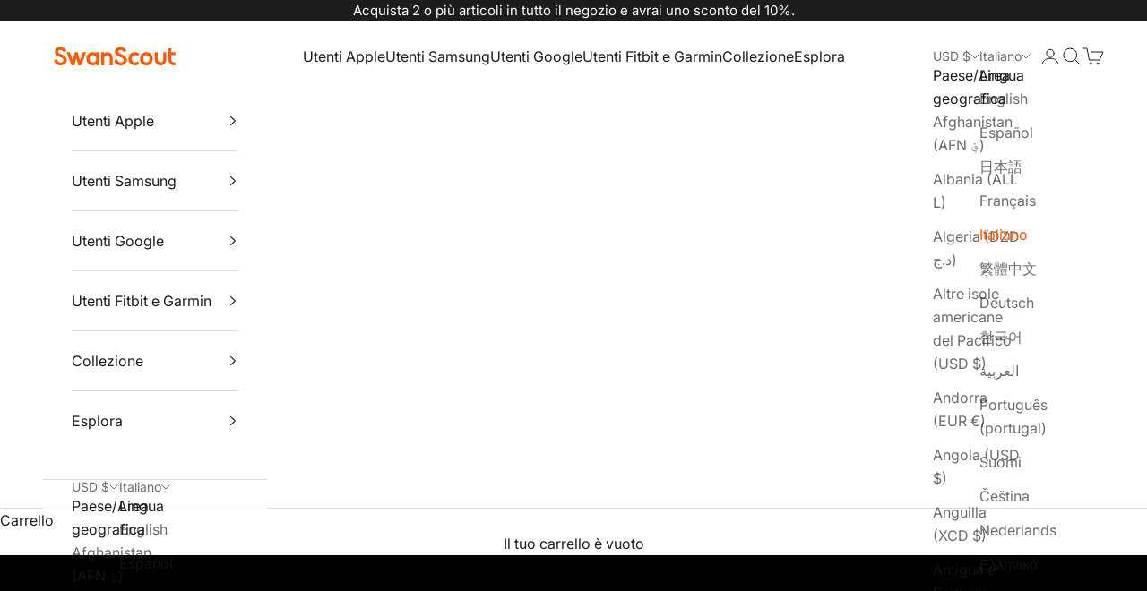

--- FILE ---
content_type: text/html; charset=utf-8
request_url: https://www.swanscout.com/it/pages/manuals
body_size: 43609
content:
<!doctype html>

<html
  class="no-js"
  lang="it"
  dir="ltr"
>
  <head>
    <meta charset="utf-8">
    <meta
      name="viewport"
      content="width=device-width, initial-scale=1.0, height=device-height, minimum-scale=1.0, maximum-scale=5.0"
    >
    


    <title>
      Manuali
    </title><meta name="description" content="Accedi ai manuali dei prodotti SwanScout per istruzioni dettagliate di configurazione, linee guida sulla sicurezza e consigli per la risoluzione dei problemi. Trova guide passo-passo per caricabatterie wireless 3-in-1 compatibili con dispositivi Samsung, Google e Apple. Scopri come ottimizzare la tua esperienza di ricarica e risolvere i problemi più comuni. Scarica i manuali utente per una facile consultazione e sfrutta al massimo il tuo caricabatterie wireless. Hai bisogno di ulteriore assistenza? Contatta il nostro team di supporto per una guida esperta."><link rel="canonical" href="https://www.swanscout.com/it/pages/manuals"><link rel="shortcut icon" href="//www.swanscout.com/cdn/shop/files/SwanScout-logo.png?v=1758331869&width=96">
      <link rel="apple-touch-icon" href="//www.swanscout.com/cdn/shop/files/SwanScout-logo.png?v=1758331869&width=180"><link
      rel="preconnect"
      href="https://fonts.shopifycdn.com"
      crossorigin
    >
    <link rel="dns-prefetch" href="https://productreviews.shopifycdn.com">

    <link href="//www.swanscout.com/cdn/shop/t/94/assets/global-component.js?v=127306993409039121121764420971" as="script" rel="preload">
    <link href="//www.swanscout.com/cdn/shop/t/94/assets/swiper-bundle.min.js?v=75879874544818012691748883157" as="script" rel="preload"><link
        rel="preload"
        href="//www.swanscout.com/cdn/fonts/inter/inter_n6.771af0474a71b3797eb38f3487d6fb79d43b6877.woff2"
        as="font"
        type="font/woff2"
        crossorigin
      ><link
        rel="preload"
        href="//www.swanscout.com/cdn/fonts/inter/inter_n4.b2a3f24c19b4de56e8871f609e73ca7f6d2e2bb9.woff2"
        as="font"
        type="font/woff2"
        crossorigin
      ><meta property="og:type" content="website">
  <meta property="og:title" content="Manuali"><meta property="og:image" content="http://www.swanscout.com/cdn/shop/files/SwanScout-280x80.png?v=1702521047&width=2048">
  <meta property="og:image:secure_url" content="https://www.swanscout.com/cdn/shop/files/SwanScout-280x80.png?v=1702521047&width=2048">
  <meta property="og:image:width" content="1200">
  <meta property="og:image:height" content="628"><meta property="og:description" content="Accedi ai manuali dei prodotti SwanScout per istruzioni dettagliate di configurazione, linee guida sulla sicurezza e consigli per la risoluzione dei problemi. Trova guide passo-passo per caricabatterie wireless 3-in-1 compatibili con dispositivi Samsung, Google e Apple. Scopri come ottimizzare la tua esperienza di ricarica e risolvere i problemi più comuni. Scarica i manuali utente per una facile consultazione e sfrutta al massimo il tuo caricabatterie wireless. Hai bisogno di ulteriore assistenza? Contatta il nostro team di supporto per una guida esperta."><meta property="og:url" content="https://www.swanscout.com/it/pages/manuals">
<meta property="og:site_name" content="SwanScout"><meta name="twitter:card" content="summary"><meta name="twitter:title" content="Manuali">
  <meta name="twitter:description" content="Accedi ai manuali dei prodotti SwanScout per istruzioni dettagliate di configurazione, linee guida sulla sicurezza e consigli per la risoluzione dei problemi. Trova guide passo-passo per caricabatterie wireless 3-in-1 compatibili con dispositivi Samsung, Google e Apple. Scopri come ottimizzare la tua esperienza di ricarica e risolvere i problemi più comuni. Scarica i manuali utente per una facile consultazione e sfrutta al massimo il tuo caricabatterie wireless. Hai bisogno di ulteriore assistenza? Contatta il nostro team di supporto per una guida esperta."><meta name="twitter:image" content="https://www.swanscout.com/cdn/shop/files/SwanScout-280x80.png?crop=center&height=1200&v=1702521047&width=1200">
  <meta name="twitter:image:alt" content="">


  <script async crossorigin fetchpriority="high" src="/cdn/shopifycloud/importmap-polyfill/es-modules-shim.2.4.0.js"></script>
<script type="application/ld+json">
  {
    "@context": "https://schema.org",
    "@type": "BreadcrumbList",
  "itemListElement": [{
      "@type": "ListItem",
      "position": 1,
      "name": "Home",
      "item": "https://www.swanscout.com"
    },{
          "@type": "ListItem",
          "position": 2,
          "name": " Manuali",
          "item": "https://www.swanscout.com/it/pages/manuals"
        }]
  }
  </script>

<style>/* Typography (heading) */
  @font-face {
  font-family: Inter;
  font-weight: 600;
  font-style: normal;
  font-display: fallback;
  src: url("//www.swanscout.com/cdn/fonts/inter/inter_n6.771af0474a71b3797eb38f3487d6fb79d43b6877.woff2") format("woff2"),
       url("//www.swanscout.com/cdn/fonts/inter/inter_n6.88c903d8f9e157d48b73b7777d0642925bcecde7.woff") format("woff");
}

@font-face {
  font-family: Inter;
  font-weight: 600;
  font-style: italic;
  font-display: fallback;
  src: url("//www.swanscout.com/cdn/fonts/inter/inter_i6.3bbe0fe1c7ee4f282f9c2e296f3e4401a48cbe19.woff2") format("woff2"),
       url("//www.swanscout.com/cdn/fonts/inter/inter_i6.8bea21f57a10d5416ddf685e2c91682ec237876d.woff") format("woff");
}

/* Typography (body) */
  @font-face {
  font-family: Inter;
  font-weight: 400;
  font-style: normal;
  font-display: fallback;
  src: url("//www.swanscout.com/cdn/fonts/inter/inter_n4.b2a3f24c19b4de56e8871f609e73ca7f6d2e2bb9.woff2") format("woff2"),
       url("//www.swanscout.com/cdn/fonts/inter/inter_n4.af8052d517e0c9ffac7b814872cecc27ae1fa132.woff") format("woff");
}

@font-face {
  font-family: Inter;
  font-weight: 400;
  font-style: italic;
  font-display: fallback;
  src: url("//www.swanscout.com/cdn/fonts/inter/inter_i4.feae1981dda792ab80d117249d9c7e0f1017e5b3.woff2") format("woff2"),
       url("//www.swanscout.com/cdn/fonts/inter/inter_i4.62773b7113d5e5f02c71486623cf828884c85c6e.woff") format("woff");
}

@font-face {
  font-family: Inter;
  font-weight: 700;
  font-style: normal;
  font-display: fallback;
  src: url("//www.swanscout.com/cdn/fonts/inter/inter_n7.02711e6b374660cfc7915d1afc1c204e633421e4.woff2") format("woff2"),
       url("//www.swanscout.com/cdn/fonts/inter/inter_n7.6dab87426f6b8813070abd79972ceaf2f8d3b012.woff") format("woff");
}

@font-face {
  font-family: Inter;
  font-weight: 700;
  font-style: italic;
  font-display: fallback;
  src: url("//www.swanscout.com/cdn/fonts/inter/inter_i7.b377bcd4cc0f160622a22d638ae7e2cd9b86ea4c.woff2") format("woff2"),
       url("//www.swanscout.com/cdn/fonts/inter/inter_i7.7c69a6a34e3bb44fcf6f975857e13b9a9b25beb4.woff") format("woff");
}

:root {
    /* Container */
    --container-max-width: 100%;
    --container-xxs-max-width: 27.5rem; /* 440px */
    --container-xs-max-width: 42.5rem; /* 680px */
    --container-sm-max-width: 61.25rem; /* 980px */
    --container-md-max-width: 71.875rem; /* 1150px */
    --container-lg-max-width: 78.75rem; /* 1260px */
    --container-xl-max-width: 85rem; /* 1360px */
    --container-gutter: 1.25rem;

    --section-with-border-vertical-spacing: 2rem;
    --section-with-border-vertical-spacing-tight:2rem;
    --section-without-border-vertical-spacing:2.5rem;
    --section-without-border-vertical-spacing-tight:2rem;

    --section-stack-gap:2.25rem;
    --section-stack-gap-tight: 2.25rem;

    /* Form settings */
    --form-gap: 1.25rem; /* Gap between fieldset and submit button */
    --fieldset-gap: 1rem; /* Gap between each form input within a fieldset */
    --form-control-gap: 0.625rem; /* Gap between input and label (ignored for floating label) */
    --checkbox-control-gap: 0.75rem; /* Horizontal gap between checkbox and its associated label */
    --input-padding-block: 0.65rem; /* Vertical padding for input, textarea and native select */
    --input-padding-inline: 0.8rem; /* Horizontal padding for input, textarea and native select */
    --checkbox-size: 0.875rem; /* Size (width and height) for checkbox */

    /* Other sizes */
    --sticky-area-height: calc(var(--announcement-bar-is-sticky, 0) * var(--announcement-bar-height, 0px) + var(--header-is-sticky, 0) * var(--header-height, 0px));

    /* RTL support */
    --transform-logical-flip: 1;
    --transform-origin-start: left;
    --transform-origin-end: right;

    /**
     * ---------------------------------------------------------------------
     * TYPOGRAPHY
     * ---------------------------------------------------------------------
     */

    /* Font properties */
    --heading-font-family: Inter, sans-serif;
    --heading-font-weight: 600;
    --heading-font-style: normal;
    --heading-text-transform: normal;
    --heading-letter-spacing: 0.0em;
    --text-font-family: Inter, sans-serif;
    --text-font-weight: 400;
    --text-font-style: normal;
    --text-letter-spacing: 0.0em;
    --button-font: var(--heading-font-style) var(--heading-font-weight) var(--text-sm) / 1.65 var(--heading-font-family);
    --button-text-transform: normal;
    --button-letter-spacing: 0.0em;

    /* Font sizes */--text-heading-size-factor: 1.3;
    --text-h1: max(0.6875rem, clamp(1.375rem, 1.146341463414634rem + 0.975609756097561vw, 2rem) * var(--text-heading-size-factor));
    --text-h2: max(0.6875rem, clamp(1.25rem, 1.0670731707317074rem + 0.7804878048780488vw, 1.75rem) * var(--text-heading-size-factor));
    --text-h3: max(0.6875rem, clamp(1.125rem, 1.0335365853658536rem + 0.3902439024390244vw, 1.375rem) * var(--text-heading-size-factor));
    --text-h4: max(0.6875rem, clamp(1rem, 0.9542682926829268rem + 0.1951219512195122vw, 1.125rem) * var(--text-heading-size-factor));
    --text-h5: calc(0.875rem * var(--text-heading-size-factor));
    --text-h6: calc(0.75rem * var(--text-heading-size-factor));

    --text-xs: 0.75rem;
    --text-sm: 0.8125rem;
    --text-base: 0.875rem;
    --text-lg: 1.0rem;
    --text-xl: 1.25rem;

    /**
     * ---------------------------------------------------------------------
     * COLORS
     * ---------------------------------------------------------------------
     */

    /* Color settings */--accent: 255 90 0;
    --text-primary: 29 29 31;
    --background-primary: 255 255 255;
    --background-secondary: 255 255 255;
    --border-color: 221 221 221;
    --page-overlay: 0 0 0 / 0.4;

    /* Button colors */
    --button-background-primary: 255 90 0;
    --button-text-primary: 255 255 255;

    /* Status colors */
    --success-background: 255 220 201;
    --success-text: 255 90 0;
    --warning-background: 251 228 228;
    --warning-text: 221 29 29;
    --error-background: 247 201 201;
    --error-text: 221 29 29;

    /* Product colors */
    --on-sale-text: 255 90 0;
    --on-sale-badge-background: 255 90 0;
    --on-sale-badge-text: 255 255 255;
    --sold-out-badge-background: 255 90 0;
    --sold-out-badge-text: 255 255 255;
    --custom-badge-background: 255 90 0;
    --custom-badge-text: 255 255 255;
    --star-color: 255 90 0;

    /* Header colors */--header-background: 255 255 255;
    --header-text: 29 29 31;
    --header-border-color: 221 221 221;

    /* Footer colors */--footer-background: 255 255 255;
    --footer-text: 29 29 31;
    --footer-border-color: 221 221 221;

    /* Modal colors */--modal-background: 255 255 255;
    --modal-text: 29 29 31;
    --modal-border-color: 221 221 221;

    /* Drawer colors (reuse the same as modal) */
    --drawer-background: 255 255 255;
    --drawer-text: 29 29 31;
    --drawer-border-color: 221 221 221;

    /* Popover background (uses the primary background) */
    --popover-background: 255 255 255;
    --popover-text: 29 29 31;
    --popover-border-color: 221 221 221;

    /* Rounded variables (used for border radius) */
    --rounded-full: 9999px;
    --button-border-radius: 0.0rem;
    --input-border-radius: 0.0rem;

    /* Box shadow */
    --shadow-sm: 0 2px 8px rgb(0 0 0 / 0.05);
    --shadow: 0 5px 15px rgb(0 0 0 / 0.05);
    --shadow-md: 0 5px 30px rgb(0 0 0 / 0.05);
    --shadow-block: px px px rgb(var(--text-primary) / 0.0);

    /**
     * ---------------------------------------------------------------------
     * OTHER
     * ---------------------------------------------------------------------
     */

    --checkmark-svg-url: url(//www.swanscout.com/cdn/shop/t/94/assets/checkmark.svg?v=77552481021870063511741135813);
    --cursor-zoom-in-svg-url: url(//www.swanscout.com/cdn/shop/t/94/assets/cursor-zoom-in.svg?v=123950455242333514481741135813);
  }

  [dir="rtl"]:root {
    /* RTL support */
    --transform-logical-flip: -1;
    --transform-origin-start: right;
    --transform-origin-end: left;
  }

  @media screen and (min-width: 700px) {
    :root {
      /* Typography (font size) */
      --text-xs: 0.875rem;
      --text-sm: 0.9375rem;
      --text-base: 1.0rem;
      --text-lg: 1.125rem;
      --text-xl: 1.375rem;

      /* Spacing settings */
      --container-gutter: 2rem;
    }
  }

  @media screen and (min-width: 1000px) {
    :root {
      /* Spacing settings */
      --container-gutter: 3rem;

      --section-with-border-vertical-spacing: 3rem;
      --section-with-border-vertical-spacing-tight: 3rem;
      --section-without-border-vertical-spacing: 3.5rem;
      --section-without-border-vertical-spacing-tight: 3rem;

      --section-stack-gap:2.25rem;
      --section-stack-gap-tight:2.25rem;
    }
  }
</style><script>
  document.documentElement.classList.replace('no-js', 'js');

  // This allows to expose several variables to the global scope, to be used in scripts
  window.themeVariables = {
    settings: {
      showPageTransition: false,
      pageType: "page",
      moneyFormat: "\u003cspan class=money\u003e${{amount}}\u003c\/span\u003e",
      moneyWithCurrencyFormat: "\u003cspan class=money\u003e${{amount}} USD\u003c\/span\u003e",
      currencyCodeEnabled: true,
      cartType: "drawer"
    },

    strings: {
      addToCartButton: "Aggiungi al carrello",
      soldOutButton: "Esaurito",
      preOrderButton: "Pre-ordina",
      unavailableButton: "Non disponibile",
      addedToCart: "Prodotto aggiunto !",
      closeGallery: "Chiudi galleria immagini",
      zoomGallery: "Ingrandisci immagine",
      errorGallery: "L\u0026#39;immagine non può essere caricata",
      soldOutBadge: "Esaurito",
      discountBadge: "Risparmia @@",
      sku: "SKU:",
      shippingEstimatorNoResults: "Siamo spiacenti, non spediamo nella tua zona.",
      shippingEstimatorOneResult: "1 opzione spedizione disponibile per il tuo indirizzo:",
      shippingEstimatorMultipleResults: "Multiple opzioni spedizione disponibili per il tuo indirizzo:",
      shippingEstimatorError: "C\u0026#39;è stato un errore nel calcolo delle opzioni spedizione:",
      next: "Successivo",
      previous: "Precedente"
    },

    mediaQueries: {
      'sm': 'screen and (min-width: 700px)',
      'md': 'screen and (min-width: 1000px)',
      'lg': 'screen and (min-width: 1150px)',
      'xl': 'screen and (min-width: 1400px)',
      '2xl': 'screen and (min-width: 1600px)',
      'sm-max': 'screen and (max-width: 699px)',
      'md-max': 'screen and (max-width: 999px)',
      'lg-max': 'screen and (max-width: 1149px)',
      'xl-max': 'screen and (max-width: 1399px)',
      '2xl-max': 'screen and (max-width: 1599px)',
      'motion-safe': '(prefers-reduced-motion: no-preference)',
      'motion-reduce': '(prefers-reduced-motion: reduce)',
      'supports-hover': 'screen and (pointer: fine)',
      'supports-touch': 'screen and (hover: none)'
    }
  };</script><script>window.performance && window.performance.mark && window.performance.mark('shopify.content_for_header.start');</script><meta name="facebook-domain-verification" content="aitigxnqlmlpqizucyb8dt7lk5h8cz">
<meta name="google-site-verification" content="86oXIBRvr42ThgCF3ItYpGQ43XcoedU5wyJs-kfXAR4">
<meta id="shopify-digital-wallet" name="shopify-digital-wallet" content="/66187821277/digital_wallets/dialog">
<meta name="shopify-checkout-api-token" content="8a3e494e754164f3b38b67a1d929d68f">
<meta id="in-context-paypal-metadata" data-shop-id="66187821277" data-venmo-supported="true" data-environment="production" data-locale="it_IT" data-paypal-v4="true" data-currency="USD">
<link rel="alternate" hreflang="x-default" href="https://www.swanscout.com/pages/manuals">
<link rel="alternate" hreflang="en" href="https://www.swanscout.com/pages/manuals">
<link rel="alternate" hreflang="es" href="https://www.swanscout.com/es/pages/manuals">
<link rel="alternate" hreflang="ja" href="https://www.swanscout.com/ja/pages/manuals">
<link rel="alternate" hreflang="fr" href="https://www.swanscout.com/fr/pages/manuals">
<link rel="alternate" hreflang="it" href="https://www.swanscout.com/it/pages/manuals">
<link rel="alternate" hreflang="zh-Hant" href="https://www.swanscout.com/zh-hant/pages/manuals">
<link rel="alternate" hreflang="de" href="https://www.swanscout.com/de/pages/manuals">
<link rel="alternate" hreflang="ko" href="https://www.swanscout.com/ko/pages/manuals">
<link rel="alternate" hreflang="ar" href="https://www.swanscout.com/ar/pages/manuals">
<link rel="alternate" hreflang="pt" href="https://www.swanscout.com/pt/pages/manuals">
<link rel="alternate" hreflang="fi" href="https://www.swanscout.com/fi/pages/manuals">
<link rel="alternate" hreflang="cs" href="https://www.swanscout.com/cs/pages/manuals">
<link rel="alternate" hreflang="nl" href="https://www.swanscout.com/nl/pages/manuals">
<link rel="alternate" hreflang="el" href="https://www.swanscout.com/el/pages/manuals">
<link rel="alternate" hreflang="bg" href="https://www.swanscout.com/bg/pages/manuals">
<link rel="alternate" hreflang="hu" href="https://www.swanscout.com/hu/pages/manuals">
<link rel="alternate" hreflang="pl" href="https://www.swanscout.com/pl/pages/manuals">
<link rel="alternate" hreflang="ro" href="https://www.swanscout.com/ro/pages/manuals">
<link rel="alternate" hreflang="sv" href="https://www.swanscout.com/sv/pages/manuals">
<link rel="alternate" hreflang="zh-Hans" href="https://www.swanscout.com/zh-hans/pages/manuals">
<link rel="alternate" hreflang="zh-Hant-CN" href="https://cn.swanscout.com/pages/manuals">
<link rel="alternate" hreflang="en-CN" href="https://cn.swanscout.com/en/pages/manuals">
<link rel="alternate" hreflang="fr-CN" href="https://cn.swanscout.com/fr/pages/manuals">
<link rel="alternate" hreflang="ar-CN" href="https://cn.swanscout.com/ar/pages/manuals">
<link rel="alternate" hreflang="de-CN" href="https://cn.swanscout.com/de/pages/manuals">
<link rel="alternate" hreflang="it-CN" href="https://cn.swanscout.com/it/pages/manuals">
<link rel="alternate" hreflang="ja-CN" href="https://cn.swanscout.com/ja/pages/manuals">
<link rel="alternate" hreflang="ko-CN" href="https://cn.swanscout.com/ko/pages/manuals">
<link rel="alternate" hreflang="es-CN" href="https://cn.swanscout.com/es/pages/manuals">
<link rel="alternate" hreflang="pt-CN" href="https://cn.swanscout.com/pt-pt/pages/manuals">
<link rel="alternate" hreflang="fi-CN" href="https://cn.swanscout.com/fi/pages/manuals">
<link rel="alternate" hreflang="cs-CN" href="https://cn.swanscout.com/cs/pages/manuals">
<link rel="alternate" hreflang="nl-CN" href="https://cn.swanscout.com/nl/pages/manuals">
<link rel="alternate" hreflang="el-CN" href="https://cn.swanscout.com/el/pages/manuals">
<link rel="alternate" hreflang="bg-CN" href="https://cn.swanscout.com/bg/pages/manuals">
<link rel="alternate" hreflang="hu-CN" href="https://cn.swanscout.com/hu/pages/manuals">
<link rel="alternate" hreflang="pl-CN" href="https://cn.swanscout.com/pl/pages/manuals">
<link rel="alternate" hreflang="ro-CN" href="https://cn.swanscout.com/ro/pages/manuals">
<link rel="alternate" hreflang="sv-CN" href="https://cn.swanscout.com/sv/pages/manuals">
<link rel="alternate" hreflang="zh-Hans-CN" href="https://cn.swanscout.com/zh-cn/pages/manuals">
<link rel="alternate" hreflang="zh-Hant-HK" href="https://cn.swanscout.com/pages/manuals">
<link rel="alternate" hreflang="en-HK" href="https://cn.swanscout.com/en/pages/manuals">
<link rel="alternate" hreflang="fr-HK" href="https://cn.swanscout.com/fr/pages/manuals">
<link rel="alternate" hreflang="ar-HK" href="https://cn.swanscout.com/ar/pages/manuals">
<link rel="alternate" hreflang="de-HK" href="https://cn.swanscout.com/de/pages/manuals">
<link rel="alternate" hreflang="it-HK" href="https://cn.swanscout.com/it/pages/manuals">
<link rel="alternate" hreflang="ja-HK" href="https://cn.swanscout.com/ja/pages/manuals">
<link rel="alternate" hreflang="ko-HK" href="https://cn.swanscout.com/ko/pages/manuals">
<link rel="alternate" hreflang="es-HK" href="https://cn.swanscout.com/es/pages/manuals">
<link rel="alternate" hreflang="pt-HK" href="https://cn.swanscout.com/pt-pt/pages/manuals">
<link rel="alternate" hreflang="fi-HK" href="https://cn.swanscout.com/fi/pages/manuals">
<link rel="alternate" hreflang="cs-HK" href="https://cn.swanscout.com/cs/pages/manuals">
<link rel="alternate" hreflang="nl-HK" href="https://cn.swanscout.com/nl/pages/manuals">
<link rel="alternate" hreflang="el-HK" href="https://cn.swanscout.com/el/pages/manuals">
<link rel="alternate" hreflang="bg-HK" href="https://cn.swanscout.com/bg/pages/manuals">
<link rel="alternate" hreflang="hu-HK" href="https://cn.swanscout.com/hu/pages/manuals">
<link rel="alternate" hreflang="pl-HK" href="https://cn.swanscout.com/pl/pages/manuals">
<link rel="alternate" hreflang="ro-HK" href="https://cn.swanscout.com/ro/pages/manuals">
<link rel="alternate" hreflang="sv-HK" href="https://cn.swanscout.com/sv/pages/manuals">
<link rel="alternate" hreflang="zh-Hans-HK" href="https://cn.swanscout.com/zh-cn/pages/manuals">
<link rel="alternate" hreflang="zh-Hant-MO" href="https://cn.swanscout.com/pages/manuals">
<link rel="alternate" hreflang="en-MO" href="https://cn.swanscout.com/en/pages/manuals">
<link rel="alternate" hreflang="fr-MO" href="https://cn.swanscout.com/fr/pages/manuals">
<link rel="alternate" hreflang="ar-MO" href="https://cn.swanscout.com/ar/pages/manuals">
<link rel="alternate" hreflang="de-MO" href="https://cn.swanscout.com/de/pages/manuals">
<link rel="alternate" hreflang="it-MO" href="https://cn.swanscout.com/it/pages/manuals">
<link rel="alternate" hreflang="ja-MO" href="https://cn.swanscout.com/ja/pages/manuals">
<link rel="alternate" hreflang="ko-MO" href="https://cn.swanscout.com/ko/pages/manuals">
<link rel="alternate" hreflang="es-MO" href="https://cn.swanscout.com/es/pages/manuals">
<link rel="alternate" hreflang="pt-MO" href="https://cn.swanscout.com/pt-pt/pages/manuals">
<link rel="alternate" hreflang="fi-MO" href="https://cn.swanscout.com/fi/pages/manuals">
<link rel="alternate" hreflang="cs-MO" href="https://cn.swanscout.com/cs/pages/manuals">
<link rel="alternate" hreflang="nl-MO" href="https://cn.swanscout.com/nl/pages/manuals">
<link rel="alternate" hreflang="el-MO" href="https://cn.swanscout.com/el/pages/manuals">
<link rel="alternate" hreflang="bg-MO" href="https://cn.swanscout.com/bg/pages/manuals">
<link rel="alternate" hreflang="hu-MO" href="https://cn.swanscout.com/hu/pages/manuals">
<link rel="alternate" hreflang="pl-MO" href="https://cn.swanscout.com/pl/pages/manuals">
<link rel="alternate" hreflang="ro-MO" href="https://cn.swanscout.com/ro/pages/manuals">
<link rel="alternate" hreflang="sv-MO" href="https://cn.swanscout.com/sv/pages/manuals">
<link rel="alternate" hreflang="zh-Hans-MO" href="https://cn.swanscout.com/zh-cn/pages/manuals">
<link rel="alternate" hreflang="zh-Hant-TW" href="https://cn.swanscout.com/pages/manuals">
<link rel="alternate" hreflang="en-TW" href="https://cn.swanscout.com/en/pages/manuals">
<link rel="alternate" hreflang="fr-TW" href="https://cn.swanscout.com/fr/pages/manuals">
<link rel="alternate" hreflang="ar-TW" href="https://cn.swanscout.com/ar/pages/manuals">
<link rel="alternate" hreflang="de-TW" href="https://cn.swanscout.com/de/pages/manuals">
<link rel="alternate" hreflang="it-TW" href="https://cn.swanscout.com/it/pages/manuals">
<link rel="alternate" hreflang="ja-TW" href="https://cn.swanscout.com/ja/pages/manuals">
<link rel="alternate" hreflang="ko-TW" href="https://cn.swanscout.com/ko/pages/manuals">
<link rel="alternate" hreflang="es-TW" href="https://cn.swanscout.com/es/pages/manuals">
<link rel="alternate" hreflang="pt-TW" href="https://cn.swanscout.com/pt-pt/pages/manuals">
<link rel="alternate" hreflang="fi-TW" href="https://cn.swanscout.com/fi/pages/manuals">
<link rel="alternate" hreflang="cs-TW" href="https://cn.swanscout.com/cs/pages/manuals">
<link rel="alternate" hreflang="nl-TW" href="https://cn.swanscout.com/nl/pages/manuals">
<link rel="alternate" hreflang="el-TW" href="https://cn.swanscout.com/el/pages/manuals">
<link rel="alternate" hreflang="bg-TW" href="https://cn.swanscout.com/bg/pages/manuals">
<link rel="alternate" hreflang="hu-TW" href="https://cn.swanscout.com/hu/pages/manuals">
<link rel="alternate" hreflang="pl-TW" href="https://cn.swanscout.com/pl/pages/manuals">
<link rel="alternate" hreflang="ro-TW" href="https://cn.swanscout.com/ro/pages/manuals">
<link rel="alternate" hreflang="sv-TW" href="https://cn.swanscout.com/sv/pages/manuals">
<link rel="alternate" hreflang="zh-Hans-TW" href="https://cn.swanscout.com/zh-cn/pages/manuals">
<link rel="alternate" hreflang="es-ES" href="https://es.swanscout.com/pages/manuals">
<link rel="alternate" hreflang="en-ES" href="https://es.swanscout.com/en/pages/manuals">
<link rel="alternate" hreflang="fr-ES" href="https://es.swanscout.com/fr/pages/manuals">
<link rel="alternate" hreflang="de-ES" href="https://es.swanscout.com/de/pages/manuals">
<link rel="alternate" hreflang="it-ES" href="https://es.swanscout.com/it/pages/manuals">
<link rel="alternate" hreflang="ar-ES" href="https://es.swanscout.com/ar/pages/manuals">
<link rel="alternate" hreflang="zh-Hant-ES" href="https://es.swanscout.com/zh-tw/pages/manuals">
<link rel="alternate" hreflang="ja-ES" href="https://es.swanscout.com/ja/pages/manuals">
<link rel="alternate" hreflang="ko-ES" href="https://es.swanscout.com/ko/pages/manuals">
<link rel="alternate" hreflang="pt-ES" href="https://es.swanscout.com/pt-pt/pages/manuals">
<link rel="alternate" hreflang="fi-ES" href="https://es.swanscout.com/fi/pages/manuals">
<link rel="alternate" hreflang="cs-ES" href="https://es.swanscout.com/cs/pages/manuals">
<link rel="alternate" hreflang="nl-ES" href="https://es.swanscout.com/nl/pages/manuals">
<link rel="alternate" hreflang="el-ES" href="https://es.swanscout.com/el/pages/manuals">
<link rel="alternate" hreflang="bg-ES" href="https://es.swanscout.com/bg/pages/manuals">
<link rel="alternate" hreflang="hu-ES" href="https://es.swanscout.com/hu/pages/manuals">
<link rel="alternate" hreflang="pl-ES" href="https://es.swanscout.com/pl/pages/manuals">
<link rel="alternate" hreflang="ro-ES" href="https://es.swanscout.com/ro/pages/manuals">
<link rel="alternate" hreflang="sv-ES" href="https://es.swanscout.com/sv/pages/manuals">
<link rel="alternate" hreflang="zh-Hans-ES" href="https://es.swanscout.com/zh-cn/pages/manuals">
<link rel="alternate" hreflang="ja-JP" href="https://jp.swanscout.com/pages/manuals">
<link rel="alternate" hreflang="en-JP" href="https://jp.swanscout.com/en/pages/manuals">
<link rel="alternate" hreflang="ar-JP" href="https://jp.swanscout.com/ar/pages/manuals">
<link rel="alternate" hreflang="zh-Hant-JP" href="https://jp.swanscout.com/zh-tw/pages/manuals">
<link rel="alternate" hreflang="fr-JP" href="https://jp.swanscout.com/fr/pages/manuals">
<link rel="alternate" hreflang="de-JP" href="https://jp.swanscout.com/de/pages/manuals">
<link rel="alternate" hreflang="it-JP" href="https://jp.swanscout.com/it/pages/manuals">
<link rel="alternate" hreflang="ko-JP" href="https://jp.swanscout.com/ko/pages/manuals">
<link rel="alternate" hreflang="es-JP" href="https://jp.swanscout.com/es/pages/manuals">
<link rel="alternate" hreflang="pt-JP" href="https://jp.swanscout.com/pt-pt/pages/manuals">
<link rel="alternate" hreflang="fi-JP" href="https://jp.swanscout.com/fi/pages/manuals">
<link rel="alternate" hreflang="cs-JP" href="https://jp.swanscout.com/cs/pages/manuals">
<link rel="alternate" hreflang="nl-JP" href="https://jp.swanscout.com/nl/pages/manuals">
<link rel="alternate" hreflang="el-JP" href="https://jp.swanscout.com/el/pages/manuals">
<link rel="alternate" hreflang="bg-JP" href="https://jp.swanscout.com/bg/pages/manuals">
<link rel="alternate" hreflang="hu-JP" href="https://jp.swanscout.com/hu/pages/manuals">
<link rel="alternate" hreflang="pl-JP" href="https://jp.swanscout.com/pl/pages/manuals">
<link rel="alternate" hreflang="ro-JP" href="https://jp.swanscout.com/ro/pages/manuals">
<link rel="alternate" hreflang="sv-JP" href="https://jp.swanscout.com/sv/pages/manuals">
<link rel="alternate" hreflang="zh-Hans-JP" href="https://jp.swanscout.com/zh-cn/pages/manuals">
<link rel="alternate" hreflang="de-DE" href="https://de.swanscout.com/pages/manuals">
<link rel="alternate" hreflang="en-DE" href="https://de.swanscout.com/en/pages/manuals">
<link rel="alternate" hreflang="ar-DE" href="https://de.swanscout.com/ar/pages/manuals">
<link rel="alternate" hreflang="zh-Hant-DE" href="https://de.swanscout.com/zh-tw/pages/manuals">
<link rel="alternate" hreflang="fr-DE" href="https://de.swanscout.com/fr/pages/manuals">
<link rel="alternate" hreflang="it-DE" href="https://de.swanscout.com/it/pages/manuals">
<link rel="alternate" hreflang="ja-DE" href="https://de.swanscout.com/ja/pages/manuals">
<link rel="alternate" hreflang="ko-DE" href="https://de.swanscout.com/ko/pages/manuals">
<link rel="alternate" hreflang="es-DE" href="https://de.swanscout.com/es/pages/manuals">
<link rel="alternate" hreflang="pt-DE" href="https://de.swanscout.com/pt-pt/pages/manuals">
<link rel="alternate" hreflang="fi-DE" href="https://de.swanscout.com/fi/pages/manuals">
<link rel="alternate" hreflang="cs-DE" href="https://de.swanscout.com/cs/pages/manuals">
<link rel="alternate" hreflang="nl-DE" href="https://de.swanscout.com/nl/pages/manuals">
<link rel="alternate" hreflang="el-DE" href="https://de.swanscout.com/el/pages/manuals">
<link rel="alternate" hreflang="bg-DE" href="https://de.swanscout.com/bg/pages/manuals">
<link rel="alternate" hreflang="hu-DE" href="https://de.swanscout.com/hu/pages/manuals">
<link rel="alternate" hreflang="pl-DE" href="https://de.swanscout.com/pl/pages/manuals">
<link rel="alternate" hreflang="ro-DE" href="https://de.swanscout.com/ro/pages/manuals">
<link rel="alternate" hreflang="sv-DE" href="https://de.swanscout.com/sv/pages/manuals">
<link rel="alternate" hreflang="zh-Hans-DE" href="https://de.swanscout.com/zh-cn/pages/manuals">
<link rel="alternate" hreflang="it-IT" href="https://it.swanscout.com/pages/manuals">
<link rel="alternate" hreflang="ar-IT" href="https://it.swanscout.com/ar/pages/manuals">
<link rel="alternate" hreflang="zh-Hant-IT" href="https://it.swanscout.com/zh-tw/pages/manuals">
<link rel="alternate" hreflang="fr-IT" href="https://it.swanscout.com/fr/pages/manuals">
<link rel="alternate" hreflang="de-IT" href="https://it.swanscout.com/de/pages/manuals">
<link rel="alternate" hreflang="ja-IT" href="https://it.swanscout.com/ja/pages/manuals">
<link rel="alternate" hreflang="ko-IT" href="https://it.swanscout.com/ko/pages/manuals">
<link rel="alternate" hreflang="es-IT" href="https://it.swanscout.com/es/pages/manuals">
<link rel="alternate" hreflang="en-IT" href="https://it.swanscout.com/en/pages/manuals">
<link rel="alternate" hreflang="pt-IT" href="https://it.swanscout.com/pt-pt/pages/manuals">
<link rel="alternate" hreflang="fi-IT" href="https://it.swanscout.com/fi/pages/manuals">
<link rel="alternate" hreflang="cs-IT" href="https://it.swanscout.com/cs/pages/manuals">
<link rel="alternate" hreflang="nl-IT" href="https://it.swanscout.com/nl/pages/manuals">
<link rel="alternate" hreflang="el-IT" href="https://it.swanscout.com/el/pages/manuals">
<link rel="alternate" hreflang="bg-IT" href="https://it.swanscout.com/bg/pages/manuals">
<link rel="alternate" hreflang="hu-IT" href="https://it.swanscout.com/hu/pages/manuals">
<link rel="alternate" hreflang="pl-IT" href="https://it.swanscout.com/pl/pages/manuals">
<link rel="alternate" hreflang="ro-IT" href="https://it.swanscout.com/ro/pages/manuals">
<link rel="alternate" hreflang="sv-IT" href="https://it.swanscout.com/sv/pages/manuals">
<link rel="alternate" hreflang="zh-Hans-IT" href="https://it.swanscout.com/zh-cn/pages/manuals">
<link rel="alternate" hreflang="fr-FR" href="https://fr.swanscout.com/pages/manuals">
<link rel="alternate" hreflang="en-FR" href="https://fr.swanscout.com/en/pages/manuals">
<link rel="alternate" hreflang="ar-FR" href="https://fr.swanscout.com/ar/pages/manuals">
<link rel="alternate" hreflang="zh-Hant-FR" href="https://fr.swanscout.com/zh-tw/pages/manuals">
<link rel="alternate" hreflang="de-FR" href="https://fr.swanscout.com/de/pages/manuals">
<link rel="alternate" hreflang="it-FR" href="https://fr.swanscout.com/it/pages/manuals">
<link rel="alternate" hreflang="ja-FR" href="https://fr.swanscout.com/ja/pages/manuals">
<link rel="alternate" hreflang="ko-FR" href="https://fr.swanscout.com/ko/pages/manuals">
<link rel="alternate" hreflang="es-FR" href="https://fr.swanscout.com/es/pages/manuals">
<link rel="alternate" hreflang="pt-FR" href="https://fr.swanscout.com/pt-pt/pages/manuals">
<link rel="alternate" hreflang="fi-FR" href="https://fr.swanscout.com/fi/pages/manuals">
<link rel="alternate" hreflang="cs-FR" href="https://fr.swanscout.com/cs/pages/manuals">
<link rel="alternate" hreflang="nl-FR" href="https://fr.swanscout.com/nl/pages/manuals">
<link rel="alternate" hreflang="el-FR" href="https://fr.swanscout.com/el/pages/manuals">
<link rel="alternate" hreflang="bg-FR" href="https://fr.swanscout.com/bg/pages/manuals">
<link rel="alternate" hreflang="hu-FR" href="https://fr.swanscout.com/hu/pages/manuals">
<link rel="alternate" hreflang="pl-FR" href="https://fr.swanscout.com/pl/pages/manuals">
<link rel="alternate" hreflang="ro-FR" href="https://fr.swanscout.com/ro/pages/manuals">
<link rel="alternate" hreflang="sv-FR" href="https://fr.swanscout.com/sv/pages/manuals">
<link rel="alternate" hreflang="zh-Hans-FR" href="https://fr.swanscout.com/zh-cn/pages/manuals">
<link rel="alternate" hreflang="ko-KR" href="https://kr.swanscout.com/pages/manuals">
<link rel="alternate" hreflang="ja-KR" href="https://kr.swanscout.com/ja/pages/manuals">
<link rel="alternate" hreflang="en-KR" href="https://kr.swanscout.com/en/pages/manuals">
<link rel="alternate" hreflang="es-KR" href="https://kr.swanscout.com/es/pages/manuals">
<link rel="alternate" hreflang="it-KR" href="https://kr.swanscout.com/it/pages/manuals">
<link rel="alternate" hreflang="de-KR" href="https://kr.swanscout.com/de/pages/manuals">
<link rel="alternate" hreflang="zh-Hant-KR" href="https://kr.swanscout.com/zh-tw/pages/manuals">
<link rel="alternate" hreflang="fr-KR" href="https://kr.swanscout.com/fr/pages/manuals">
<link rel="alternate" hreflang="ar-KR" href="https://kr.swanscout.com/ar/pages/manuals">
<link rel="alternate" hreflang="pt-KR" href="https://kr.swanscout.com/pt-pt/pages/manuals">
<link rel="alternate" hreflang="fi-KR" href="https://kr.swanscout.com/fi/pages/manuals">
<link rel="alternate" hreflang="cs-KR" href="https://kr.swanscout.com/cs/pages/manuals">
<link rel="alternate" hreflang="nl-KR" href="https://kr.swanscout.com/nl/pages/manuals">
<link rel="alternate" hreflang="el-KR" href="https://kr.swanscout.com/el/pages/manuals">
<link rel="alternate" hreflang="bg-KR" href="https://kr.swanscout.com/bg/pages/manuals">
<link rel="alternate" hreflang="hu-KR" href="https://kr.swanscout.com/hu/pages/manuals">
<link rel="alternate" hreflang="pl-KR" href="https://kr.swanscout.com/pl/pages/manuals">
<link rel="alternate" hreflang="ro-KR" href="https://kr.swanscout.com/ro/pages/manuals">
<link rel="alternate" hreflang="sv-KR" href="https://kr.swanscout.com/sv/pages/manuals">
<link rel="alternate" hreflang="zh-Hans-KR" href="https://kr.swanscout.com/zh-cn/pages/manuals">
<link rel="alternate" hreflang="en-AU" href="https://au.swanscout.com/pages/manuals">
<link rel="alternate" hreflang="es-AU" href="https://au.swanscout.com/es/pages/manuals">
<link rel="alternate" hreflang="ja-AU" href="https://au.swanscout.com/ja/pages/manuals">
<link rel="alternate" hreflang="fr-AU" href="https://au.swanscout.com/fr/pages/manuals">
<link rel="alternate" hreflang="it-AU" href="https://au.swanscout.com/it/pages/manuals">
<link rel="alternate" hreflang="zh-Hant-AU" href="https://au.swanscout.com/zh-tw/pages/manuals">
<link rel="alternate" hreflang="de-AU" href="https://au.swanscout.com/de/pages/manuals">
<link rel="alternate" hreflang="ko-AU" href="https://au.swanscout.com/ko/pages/manuals">
<link rel="alternate" hreflang="ar-AU" href="https://au.swanscout.com/ar/pages/manuals">
<link rel="alternate" hreflang="pt-AU" href="https://au.swanscout.com/pt-pt/pages/manuals">
<link rel="alternate" hreflang="fi-AU" href="https://au.swanscout.com/fi/pages/manuals">
<link rel="alternate" hreflang="cs-AU" href="https://au.swanscout.com/cs/pages/manuals">
<link rel="alternate" hreflang="nl-AU" href="https://au.swanscout.com/nl/pages/manuals">
<link rel="alternate" hreflang="el-AU" href="https://au.swanscout.com/el/pages/manuals">
<link rel="alternate" hreflang="bg-AU" href="https://au.swanscout.com/bg/pages/manuals">
<link rel="alternate" hreflang="hu-AU" href="https://au.swanscout.com/hu/pages/manuals">
<link rel="alternate" hreflang="pl-AU" href="https://au.swanscout.com/pl/pages/manuals">
<link rel="alternate" hreflang="ro-AU" href="https://au.swanscout.com/ro/pages/manuals">
<link rel="alternate" hreflang="sv-AU" href="https://au.swanscout.com/sv/pages/manuals">
<link rel="alternate" hreflang="zh-Hans-AU" href="https://au.swanscout.com/zh-cn/pages/manuals">
<link rel="alternate" hreflang="en-NZ" href="https://nz.swanscout.com/pages/manuals">
<link rel="alternate" hreflang="es-NZ" href="https://nz.swanscout.com/es/pages/manuals">
<link rel="alternate" hreflang="ja-NZ" href="https://nz.swanscout.com/ja/pages/manuals">
<link rel="alternate" hreflang="fr-NZ" href="https://nz.swanscout.com/fr/pages/manuals">
<link rel="alternate" hreflang="it-NZ" href="https://nz.swanscout.com/it/pages/manuals">
<link rel="alternate" hreflang="zh-Hant-NZ" href="https://nz.swanscout.com/zh-tw/pages/manuals">
<link rel="alternate" hreflang="de-NZ" href="https://nz.swanscout.com/de/pages/manuals">
<link rel="alternate" hreflang="ko-NZ" href="https://nz.swanscout.com/ko/pages/manuals">
<link rel="alternate" hreflang="ar-NZ" href="https://nz.swanscout.com/ar/pages/manuals">
<link rel="alternate" hreflang="pt-NZ" href="https://nz.swanscout.com/pt-pt/pages/manuals">
<link rel="alternate" hreflang="fi-NZ" href="https://nz.swanscout.com/fi/pages/manuals">
<link rel="alternate" hreflang="cs-NZ" href="https://nz.swanscout.com/cs/pages/manuals">
<link rel="alternate" hreflang="nl-NZ" href="https://nz.swanscout.com/nl/pages/manuals">
<link rel="alternate" hreflang="el-NZ" href="https://nz.swanscout.com/el/pages/manuals">
<link rel="alternate" hreflang="bg-NZ" href="https://nz.swanscout.com/bg/pages/manuals">
<link rel="alternate" hreflang="hu-NZ" href="https://nz.swanscout.com/hu/pages/manuals">
<link rel="alternate" hreflang="pl-NZ" href="https://nz.swanscout.com/pl/pages/manuals">
<link rel="alternate" hreflang="ro-NZ" href="https://nz.swanscout.com/ro/pages/manuals">
<link rel="alternate" hreflang="sv-NZ" href="https://nz.swanscout.com/sv/pages/manuals">
<link rel="alternate" hreflang="zh-Hans-NZ" href="https://nz.swanscout.com/zh-cn/pages/manuals">
<link rel="alternate" hreflang="ar-SA" href="https://sa.swanscout.com/pages/manuals">
<link rel="alternate" hreflang="zh-Hant-SA" href="https://sa.swanscout.com/zh-tw/pages/manuals">
<link rel="alternate" hreflang="en-SA" href="https://sa.swanscout.com/en/pages/manuals">
<link rel="alternate" hreflang="fr-SA" href="https://sa.swanscout.com/fr/pages/manuals">
<link rel="alternate" hreflang="de-SA" href="https://sa.swanscout.com/de/pages/manuals">
<link rel="alternate" hreflang="it-SA" href="https://sa.swanscout.com/it/pages/manuals">
<link rel="alternate" hreflang="ja-SA" href="https://sa.swanscout.com/ja/pages/manuals">
<link rel="alternate" hreflang="ko-SA" href="https://sa.swanscout.com/ko/pages/manuals">
<link rel="alternate" hreflang="es-SA" href="https://sa.swanscout.com/es/pages/manuals">
<link rel="alternate" hreflang="pt-SA" href="https://sa.swanscout.com/pt-pt/pages/manuals">
<link rel="alternate" hreflang="fi-SA" href="https://sa.swanscout.com/fi/pages/manuals">
<link rel="alternate" hreflang="cs-SA" href="https://sa.swanscout.com/cs/pages/manuals">
<link rel="alternate" hreflang="nl-SA" href="https://sa.swanscout.com/nl/pages/manuals">
<link rel="alternate" hreflang="el-SA" href="https://sa.swanscout.com/el/pages/manuals">
<link rel="alternate" hreflang="bg-SA" href="https://sa.swanscout.com/bg/pages/manuals">
<link rel="alternate" hreflang="hu-SA" href="https://sa.swanscout.com/hu/pages/manuals">
<link rel="alternate" hreflang="pl-SA" href="https://sa.swanscout.com/pl/pages/manuals">
<link rel="alternate" hreflang="ro-SA" href="https://sa.swanscout.com/ro/pages/manuals">
<link rel="alternate" hreflang="sv-SA" href="https://sa.swanscout.com/sv/pages/manuals">
<link rel="alternate" hreflang="zh-Hans-SA" href="https://sa.swanscout.com/zh-cn/pages/manuals">
<link rel="alternate" hreflang="zh-Hant-AC" href="https://www.swanscout.com/zh-hant/pages/manuals">
<link rel="alternate" hreflang="zh-Hans-AC" href="https://www.swanscout.com/zh-hans/pages/manuals">
<link rel="alternate" hreflang="zh-Hant-AD" href="https://www.swanscout.com/zh-hant/pages/manuals">
<link rel="alternate" hreflang="zh-Hans-AD" href="https://www.swanscout.com/zh-hans/pages/manuals">
<link rel="alternate" hreflang="zh-Hant-AE" href="https://www.swanscout.com/zh-hant/pages/manuals">
<link rel="alternate" hreflang="zh-Hans-AE" href="https://www.swanscout.com/zh-hans/pages/manuals">
<link rel="alternate" hreflang="zh-Hant-AF" href="https://www.swanscout.com/zh-hant/pages/manuals">
<link rel="alternate" hreflang="zh-Hans-AF" href="https://www.swanscout.com/zh-hans/pages/manuals">
<link rel="alternate" hreflang="zh-Hant-AG" href="https://www.swanscout.com/zh-hant/pages/manuals">
<link rel="alternate" hreflang="zh-Hans-AG" href="https://www.swanscout.com/zh-hans/pages/manuals">
<link rel="alternate" hreflang="zh-Hant-AI" href="https://www.swanscout.com/zh-hant/pages/manuals">
<link rel="alternate" hreflang="zh-Hans-AI" href="https://www.swanscout.com/zh-hans/pages/manuals">
<link rel="alternate" hreflang="zh-Hant-AL" href="https://www.swanscout.com/zh-hant/pages/manuals">
<link rel="alternate" hreflang="zh-Hans-AL" href="https://www.swanscout.com/zh-hans/pages/manuals">
<link rel="alternate" hreflang="zh-Hant-AM" href="https://www.swanscout.com/zh-hant/pages/manuals">
<link rel="alternate" hreflang="zh-Hans-AM" href="https://www.swanscout.com/zh-hans/pages/manuals">
<link rel="alternate" hreflang="zh-Hant-AO" href="https://www.swanscout.com/zh-hant/pages/manuals">
<link rel="alternate" hreflang="zh-Hans-AO" href="https://www.swanscout.com/zh-hans/pages/manuals">
<link rel="alternate" hreflang="zh-Hant-AR" href="https://www.swanscout.com/zh-hant/pages/manuals">
<link rel="alternate" hreflang="zh-Hans-AR" href="https://www.swanscout.com/zh-hans/pages/manuals">
<link rel="alternate" hreflang="zh-Hant-AT" href="https://www.swanscout.com/zh-hant/pages/manuals">
<link rel="alternate" hreflang="zh-Hans-AT" href="https://www.swanscout.com/zh-hans/pages/manuals">
<link rel="alternate" hreflang="zh-Hant-AW" href="https://www.swanscout.com/zh-hant/pages/manuals">
<link rel="alternate" hreflang="zh-Hans-AW" href="https://www.swanscout.com/zh-hans/pages/manuals">
<link rel="alternate" hreflang="zh-Hant-AX" href="https://www.swanscout.com/zh-hant/pages/manuals">
<link rel="alternate" hreflang="zh-Hans-AX" href="https://www.swanscout.com/zh-hans/pages/manuals">
<link rel="alternate" hreflang="zh-Hant-AZ" href="https://www.swanscout.com/zh-hant/pages/manuals">
<link rel="alternate" hreflang="zh-Hans-AZ" href="https://www.swanscout.com/zh-hans/pages/manuals">
<link rel="alternate" hreflang="zh-Hant-BA" href="https://www.swanscout.com/zh-hant/pages/manuals">
<link rel="alternate" hreflang="zh-Hans-BA" href="https://www.swanscout.com/zh-hans/pages/manuals">
<link rel="alternate" hreflang="zh-Hant-BB" href="https://www.swanscout.com/zh-hant/pages/manuals">
<link rel="alternate" hreflang="zh-Hans-BB" href="https://www.swanscout.com/zh-hans/pages/manuals">
<link rel="alternate" hreflang="zh-Hant-BD" href="https://www.swanscout.com/zh-hant/pages/manuals">
<link rel="alternate" hreflang="zh-Hans-BD" href="https://www.swanscout.com/zh-hans/pages/manuals">
<link rel="alternate" hreflang="zh-Hant-BE" href="https://www.swanscout.com/zh-hant/pages/manuals">
<link rel="alternate" hreflang="zh-Hans-BE" href="https://www.swanscout.com/zh-hans/pages/manuals">
<link rel="alternate" hreflang="zh-Hant-BF" href="https://www.swanscout.com/zh-hant/pages/manuals">
<link rel="alternate" hreflang="zh-Hans-BF" href="https://www.swanscout.com/zh-hans/pages/manuals">
<link rel="alternate" hreflang="zh-Hant-BG" href="https://www.swanscout.com/zh-hant/pages/manuals">
<link rel="alternate" hreflang="zh-Hans-BG" href="https://www.swanscout.com/zh-hans/pages/manuals">
<link rel="alternate" hreflang="zh-Hant-BH" href="https://www.swanscout.com/zh-hant/pages/manuals">
<link rel="alternate" hreflang="zh-Hans-BH" href="https://www.swanscout.com/zh-hans/pages/manuals">
<link rel="alternate" hreflang="zh-Hant-BI" href="https://www.swanscout.com/zh-hant/pages/manuals">
<link rel="alternate" hreflang="zh-Hans-BI" href="https://www.swanscout.com/zh-hans/pages/manuals">
<link rel="alternate" hreflang="zh-Hant-BJ" href="https://www.swanscout.com/zh-hant/pages/manuals">
<link rel="alternate" hreflang="zh-Hans-BJ" href="https://www.swanscout.com/zh-hans/pages/manuals">
<link rel="alternate" hreflang="zh-Hant-BL" href="https://www.swanscout.com/zh-hant/pages/manuals">
<link rel="alternate" hreflang="zh-Hans-BL" href="https://www.swanscout.com/zh-hans/pages/manuals">
<link rel="alternate" hreflang="zh-Hant-BM" href="https://www.swanscout.com/zh-hant/pages/manuals">
<link rel="alternate" hreflang="zh-Hans-BM" href="https://www.swanscout.com/zh-hans/pages/manuals">
<link rel="alternate" hreflang="zh-Hant-BN" href="https://www.swanscout.com/zh-hant/pages/manuals">
<link rel="alternate" hreflang="zh-Hans-BN" href="https://www.swanscout.com/zh-hans/pages/manuals">
<link rel="alternate" hreflang="zh-Hant-BO" href="https://www.swanscout.com/zh-hant/pages/manuals">
<link rel="alternate" hreflang="zh-Hans-BO" href="https://www.swanscout.com/zh-hans/pages/manuals">
<link rel="alternate" hreflang="zh-Hant-BQ" href="https://www.swanscout.com/zh-hant/pages/manuals">
<link rel="alternate" hreflang="zh-Hans-BQ" href="https://www.swanscout.com/zh-hans/pages/manuals">
<link rel="alternate" hreflang="zh-Hant-BR" href="https://www.swanscout.com/zh-hant/pages/manuals">
<link rel="alternate" hreflang="zh-Hans-BR" href="https://www.swanscout.com/zh-hans/pages/manuals">
<link rel="alternate" hreflang="zh-Hant-BS" href="https://www.swanscout.com/zh-hant/pages/manuals">
<link rel="alternate" hreflang="zh-Hans-BS" href="https://www.swanscout.com/zh-hans/pages/manuals">
<link rel="alternate" hreflang="zh-Hant-BT" href="https://www.swanscout.com/zh-hant/pages/manuals">
<link rel="alternate" hreflang="zh-Hans-BT" href="https://www.swanscout.com/zh-hans/pages/manuals">
<link rel="alternate" hreflang="zh-Hant-BW" href="https://www.swanscout.com/zh-hant/pages/manuals">
<link rel="alternate" hreflang="zh-Hans-BW" href="https://www.swanscout.com/zh-hans/pages/manuals">
<link rel="alternate" hreflang="zh-Hant-BY" href="https://www.swanscout.com/zh-hant/pages/manuals">
<link rel="alternate" hreflang="zh-Hans-BY" href="https://www.swanscout.com/zh-hans/pages/manuals">
<link rel="alternate" hreflang="zh-Hant-BZ" href="https://www.swanscout.com/zh-hant/pages/manuals">
<link rel="alternate" hreflang="zh-Hans-BZ" href="https://www.swanscout.com/zh-hans/pages/manuals">
<link rel="alternate" hreflang="zh-Hant-CA" href="https://www.swanscout.com/zh-hant/pages/manuals">
<link rel="alternate" hreflang="zh-Hans-CA" href="https://www.swanscout.com/zh-hans/pages/manuals">
<link rel="alternate" hreflang="zh-Hant-CC" href="https://www.swanscout.com/zh-hant/pages/manuals">
<link rel="alternate" hreflang="zh-Hans-CC" href="https://www.swanscout.com/zh-hans/pages/manuals">
<link rel="alternate" hreflang="zh-Hant-CD" href="https://www.swanscout.com/zh-hant/pages/manuals">
<link rel="alternate" hreflang="zh-Hans-CD" href="https://www.swanscout.com/zh-hans/pages/manuals">
<link rel="alternate" hreflang="zh-Hant-CF" href="https://www.swanscout.com/zh-hant/pages/manuals">
<link rel="alternate" hreflang="zh-Hans-CF" href="https://www.swanscout.com/zh-hans/pages/manuals">
<link rel="alternate" hreflang="zh-Hant-CG" href="https://www.swanscout.com/zh-hant/pages/manuals">
<link rel="alternate" hreflang="zh-Hans-CG" href="https://www.swanscout.com/zh-hans/pages/manuals">
<link rel="alternate" hreflang="zh-Hant-CH" href="https://www.swanscout.com/zh-hant/pages/manuals">
<link rel="alternate" hreflang="zh-Hans-CH" href="https://www.swanscout.com/zh-hans/pages/manuals">
<link rel="alternate" hreflang="zh-Hant-CI" href="https://www.swanscout.com/zh-hant/pages/manuals">
<link rel="alternate" hreflang="zh-Hans-CI" href="https://www.swanscout.com/zh-hans/pages/manuals">
<link rel="alternate" hreflang="zh-Hant-CK" href="https://www.swanscout.com/zh-hant/pages/manuals">
<link rel="alternate" hreflang="zh-Hans-CK" href="https://www.swanscout.com/zh-hans/pages/manuals">
<link rel="alternate" hreflang="zh-Hant-CL" href="https://www.swanscout.com/zh-hant/pages/manuals">
<link rel="alternate" hreflang="zh-Hans-CL" href="https://www.swanscout.com/zh-hans/pages/manuals">
<link rel="alternate" hreflang="zh-Hant-CM" href="https://www.swanscout.com/zh-hant/pages/manuals">
<link rel="alternate" hreflang="zh-Hans-CM" href="https://www.swanscout.com/zh-hans/pages/manuals">
<link rel="alternate" hreflang="zh-Hant-CO" href="https://www.swanscout.com/zh-hant/pages/manuals">
<link rel="alternate" hreflang="zh-Hans-CO" href="https://www.swanscout.com/zh-hans/pages/manuals">
<link rel="alternate" hreflang="zh-Hant-CR" href="https://www.swanscout.com/zh-hant/pages/manuals">
<link rel="alternate" hreflang="zh-Hans-CR" href="https://www.swanscout.com/zh-hans/pages/manuals">
<link rel="alternate" hreflang="zh-Hant-CV" href="https://www.swanscout.com/zh-hant/pages/manuals">
<link rel="alternate" hreflang="zh-Hans-CV" href="https://www.swanscout.com/zh-hans/pages/manuals">
<link rel="alternate" hreflang="zh-Hant-CW" href="https://www.swanscout.com/zh-hant/pages/manuals">
<link rel="alternate" hreflang="zh-Hans-CW" href="https://www.swanscout.com/zh-hans/pages/manuals">
<link rel="alternate" hreflang="zh-Hant-CX" href="https://www.swanscout.com/zh-hant/pages/manuals">
<link rel="alternate" hreflang="zh-Hans-CX" href="https://www.swanscout.com/zh-hans/pages/manuals">
<link rel="alternate" hreflang="zh-Hant-CY" href="https://www.swanscout.com/zh-hant/pages/manuals">
<link rel="alternate" hreflang="zh-Hans-CY" href="https://www.swanscout.com/zh-hans/pages/manuals">
<link rel="alternate" hreflang="zh-Hant-CZ" href="https://www.swanscout.com/zh-hant/pages/manuals">
<link rel="alternate" hreflang="zh-Hans-CZ" href="https://www.swanscout.com/zh-hans/pages/manuals">
<link rel="alternate" hreflang="zh-Hant-DJ" href="https://www.swanscout.com/zh-hant/pages/manuals">
<link rel="alternate" hreflang="zh-Hans-DJ" href="https://www.swanscout.com/zh-hans/pages/manuals">
<link rel="alternate" hreflang="zh-Hant-DK" href="https://www.swanscout.com/zh-hant/pages/manuals">
<link rel="alternate" hreflang="zh-Hans-DK" href="https://www.swanscout.com/zh-hans/pages/manuals">
<link rel="alternate" hreflang="zh-Hant-DM" href="https://www.swanscout.com/zh-hant/pages/manuals">
<link rel="alternate" hreflang="zh-Hans-DM" href="https://www.swanscout.com/zh-hans/pages/manuals">
<link rel="alternate" hreflang="zh-Hant-DO" href="https://www.swanscout.com/zh-hant/pages/manuals">
<link rel="alternate" hreflang="zh-Hans-DO" href="https://www.swanscout.com/zh-hans/pages/manuals">
<link rel="alternate" hreflang="zh-Hant-DZ" href="https://www.swanscout.com/zh-hant/pages/manuals">
<link rel="alternate" hreflang="zh-Hans-DZ" href="https://www.swanscout.com/zh-hans/pages/manuals">
<link rel="alternate" hreflang="zh-Hant-EC" href="https://www.swanscout.com/zh-hant/pages/manuals">
<link rel="alternate" hreflang="zh-Hans-EC" href="https://www.swanscout.com/zh-hans/pages/manuals">
<link rel="alternate" hreflang="zh-Hant-EE" href="https://www.swanscout.com/zh-hant/pages/manuals">
<link rel="alternate" hreflang="zh-Hans-EE" href="https://www.swanscout.com/zh-hans/pages/manuals">
<link rel="alternate" hreflang="zh-Hant-EG" href="https://www.swanscout.com/zh-hant/pages/manuals">
<link rel="alternate" hreflang="zh-Hans-EG" href="https://www.swanscout.com/zh-hans/pages/manuals">
<link rel="alternate" hreflang="zh-Hant-EH" href="https://www.swanscout.com/zh-hant/pages/manuals">
<link rel="alternate" hreflang="zh-Hans-EH" href="https://www.swanscout.com/zh-hans/pages/manuals">
<link rel="alternate" hreflang="zh-Hant-ER" href="https://www.swanscout.com/zh-hant/pages/manuals">
<link rel="alternate" hreflang="zh-Hans-ER" href="https://www.swanscout.com/zh-hans/pages/manuals">
<link rel="alternate" hreflang="zh-Hant-ET" href="https://www.swanscout.com/zh-hant/pages/manuals">
<link rel="alternate" hreflang="zh-Hans-ET" href="https://www.swanscout.com/zh-hans/pages/manuals">
<link rel="alternate" hreflang="zh-Hant-FI" href="https://www.swanscout.com/zh-hant/pages/manuals">
<link rel="alternate" hreflang="zh-Hans-FI" href="https://www.swanscout.com/zh-hans/pages/manuals">
<link rel="alternate" hreflang="zh-Hant-FJ" href="https://www.swanscout.com/zh-hant/pages/manuals">
<link rel="alternate" hreflang="zh-Hans-FJ" href="https://www.swanscout.com/zh-hans/pages/manuals">
<link rel="alternate" hreflang="zh-Hant-FK" href="https://www.swanscout.com/zh-hant/pages/manuals">
<link rel="alternate" hreflang="zh-Hans-FK" href="https://www.swanscout.com/zh-hans/pages/manuals">
<link rel="alternate" hreflang="zh-Hant-FO" href="https://www.swanscout.com/zh-hant/pages/manuals">
<link rel="alternate" hreflang="zh-Hans-FO" href="https://www.swanscout.com/zh-hans/pages/manuals">
<link rel="alternate" hreflang="zh-Hant-GA" href="https://www.swanscout.com/zh-hant/pages/manuals">
<link rel="alternate" hreflang="zh-Hans-GA" href="https://www.swanscout.com/zh-hans/pages/manuals">
<link rel="alternate" hreflang="zh-Hant-GB" href="https://www.swanscout.com/zh-hant/pages/manuals">
<link rel="alternate" hreflang="zh-Hans-GB" href="https://www.swanscout.com/zh-hans/pages/manuals">
<link rel="alternate" hreflang="zh-Hant-GD" href="https://www.swanscout.com/zh-hant/pages/manuals">
<link rel="alternate" hreflang="zh-Hans-GD" href="https://www.swanscout.com/zh-hans/pages/manuals">
<link rel="alternate" hreflang="zh-Hant-GE" href="https://www.swanscout.com/zh-hant/pages/manuals">
<link rel="alternate" hreflang="zh-Hans-GE" href="https://www.swanscout.com/zh-hans/pages/manuals">
<link rel="alternate" hreflang="zh-Hant-GF" href="https://www.swanscout.com/zh-hant/pages/manuals">
<link rel="alternate" hreflang="zh-Hans-GF" href="https://www.swanscout.com/zh-hans/pages/manuals">
<link rel="alternate" hreflang="zh-Hant-GG" href="https://www.swanscout.com/zh-hant/pages/manuals">
<link rel="alternate" hreflang="zh-Hans-GG" href="https://www.swanscout.com/zh-hans/pages/manuals">
<link rel="alternate" hreflang="zh-Hant-GH" href="https://www.swanscout.com/zh-hant/pages/manuals">
<link rel="alternate" hreflang="zh-Hans-GH" href="https://www.swanscout.com/zh-hans/pages/manuals">
<link rel="alternate" hreflang="zh-Hant-GI" href="https://www.swanscout.com/zh-hant/pages/manuals">
<link rel="alternate" hreflang="zh-Hans-GI" href="https://www.swanscout.com/zh-hans/pages/manuals">
<link rel="alternate" hreflang="zh-Hant-GL" href="https://www.swanscout.com/zh-hant/pages/manuals">
<link rel="alternate" hreflang="zh-Hans-GL" href="https://www.swanscout.com/zh-hans/pages/manuals">
<link rel="alternate" hreflang="zh-Hant-GM" href="https://www.swanscout.com/zh-hant/pages/manuals">
<link rel="alternate" hreflang="zh-Hans-GM" href="https://www.swanscout.com/zh-hans/pages/manuals">
<link rel="alternate" hreflang="zh-Hant-GN" href="https://www.swanscout.com/zh-hant/pages/manuals">
<link rel="alternate" hreflang="zh-Hans-GN" href="https://www.swanscout.com/zh-hans/pages/manuals">
<link rel="alternate" hreflang="zh-Hant-GP" href="https://www.swanscout.com/zh-hant/pages/manuals">
<link rel="alternate" hreflang="zh-Hans-GP" href="https://www.swanscout.com/zh-hans/pages/manuals">
<link rel="alternate" hreflang="zh-Hant-GQ" href="https://www.swanscout.com/zh-hant/pages/manuals">
<link rel="alternate" hreflang="zh-Hans-GQ" href="https://www.swanscout.com/zh-hans/pages/manuals">
<link rel="alternate" hreflang="zh-Hant-GR" href="https://www.swanscout.com/zh-hant/pages/manuals">
<link rel="alternate" hreflang="zh-Hans-GR" href="https://www.swanscout.com/zh-hans/pages/manuals">
<link rel="alternate" hreflang="zh-Hant-GS" href="https://www.swanscout.com/zh-hant/pages/manuals">
<link rel="alternate" hreflang="zh-Hans-GS" href="https://www.swanscout.com/zh-hans/pages/manuals">
<link rel="alternate" hreflang="zh-Hant-GT" href="https://www.swanscout.com/zh-hant/pages/manuals">
<link rel="alternate" hreflang="zh-Hans-GT" href="https://www.swanscout.com/zh-hans/pages/manuals">
<link rel="alternate" hreflang="zh-Hant-GW" href="https://www.swanscout.com/zh-hant/pages/manuals">
<link rel="alternate" hreflang="zh-Hans-GW" href="https://www.swanscout.com/zh-hans/pages/manuals">
<link rel="alternate" hreflang="zh-Hant-GY" href="https://www.swanscout.com/zh-hant/pages/manuals">
<link rel="alternate" hreflang="zh-Hans-GY" href="https://www.swanscout.com/zh-hans/pages/manuals">
<link rel="alternate" hreflang="zh-Hant-HN" href="https://www.swanscout.com/zh-hant/pages/manuals">
<link rel="alternate" hreflang="zh-Hans-HN" href="https://www.swanscout.com/zh-hans/pages/manuals">
<link rel="alternate" hreflang="zh-Hant-HT" href="https://www.swanscout.com/zh-hant/pages/manuals">
<link rel="alternate" hreflang="zh-Hans-HT" href="https://www.swanscout.com/zh-hans/pages/manuals">
<link rel="alternate" hreflang="zh-Hant-HU" href="https://www.swanscout.com/zh-hant/pages/manuals">
<link rel="alternate" hreflang="zh-Hans-HU" href="https://www.swanscout.com/zh-hans/pages/manuals">
<link rel="alternate" hreflang="zh-Hant-ID" href="https://www.swanscout.com/zh-hant/pages/manuals">
<link rel="alternate" hreflang="zh-Hans-ID" href="https://www.swanscout.com/zh-hans/pages/manuals">
<link rel="alternate" hreflang="zh-Hant-IE" href="https://www.swanscout.com/zh-hant/pages/manuals">
<link rel="alternate" hreflang="zh-Hans-IE" href="https://www.swanscout.com/zh-hans/pages/manuals">
<link rel="alternate" hreflang="zh-Hant-IL" href="https://www.swanscout.com/zh-hant/pages/manuals">
<link rel="alternate" hreflang="zh-Hans-IL" href="https://www.swanscout.com/zh-hans/pages/manuals">
<link rel="alternate" hreflang="zh-Hant-IM" href="https://www.swanscout.com/zh-hant/pages/manuals">
<link rel="alternate" hreflang="zh-Hans-IM" href="https://www.swanscout.com/zh-hans/pages/manuals">
<link rel="alternate" hreflang="zh-Hant-IN" href="https://www.swanscout.com/zh-hant/pages/manuals">
<link rel="alternate" hreflang="zh-Hans-IN" href="https://www.swanscout.com/zh-hans/pages/manuals">
<link rel="alternate" hreflang="zh-Hant-IO" href="https://www.swanscout.com/zh-hant/pages/manuals">
<link rel="alternate" hreflang="zh-Hans-IO" href="https://www.swanscout.com/zh-hans/pages/manuals">
<link rel="alternate" hreflang="zh-Hant-IQ" href="https://www.swanscout.com/zh-hant/pages/manuals">
<link rel="alternate" hreflang="zh-Hans-IQ" href="https://www.swanscout.com/zh-hans/pages/manuals">
<link rel="alternate" hreflang="zh-Hant-IS" href="https://www.swanscout.com/zh-hant/pages/manuals">
<link rel="alternate" hreflang="zh-Hans-IS" href="https://www.swanscout.com/zh-hans/pages/manuals">
<link rel="alternate" hreflang="zh-Hant-JE" href="https://www.swanscout.com/zh-hant/pages/manuals">
<link rel="alternate" hreflang="zh-Hans-JE" href="https://www.swanscout.com/zh-hans/pages/manuals">
<link rel="alternate" hreflang="zh-Hant-JM" href="https://www.swanscout.com/zh-hant/pages/manuals">
<link rel="alternate" hreflang="zh-Hans-JM" href="https://www.swanscout.com/zh-hans/pages/manuals">
<link rel="alternate" hreflang="zh-Hant-JO" href="https://www.swanscout.com/zh-hant/pages/manuals">
<link rel="alternate" hreflang="zh-Hans-JO" href="https://www.swanscout.com/zh-hans/pages/manuals">
<link rel="alternate" hreflang="zh-Hant-KE" href="https://www.swanscout.com/zh-hant/pages/manuals">
<link rel="alternate" hreflang="zh-Hans-KE" href="https://www.swanscout.com/zh-hans/pages/manuals">
<link rel="alternate" hreflang="zh-Hant-KG" href="https://www.swanscout.com/zh-hant/pages/manuals">
<link rel="alternate" hreflang="zh-Hans-KG" href="https://www.swanscout.com/zh-hans/pages/manuals">
<link rel="alternate" hreflang="zh-Hant-KH" href="https://www.swanscout.com/zh-hant/pages/manuals">
<link rel="alternate" hreflang="zh-Hans-KH" href="https://www.swanscout.com/zh-hans/pages/manuals">
<link rel="alternate" hreflang="zh-Hant-KI" href="https://www.swanscout.com/zh-hant/pages/manuals">
<link rel="alternate" hreflang="zh-Hans-KI" href="https://www.swanscout.com/zh-hans/pages/manuals">
<link rel="alternate" hreflang="zh-Hant-KM" href="https://www.swanscout.com/zh-hant/pages/manuals">
<link rel="alternate" hreflang="zh-Hans-KM" href="https://www.swanscout.com/zh-hans/pages/manuals">
<link rel="alternate" hreflang="zh-Hant-KN" href="https://www.swanscout.com/zh-hant/pages/manuals">
<link rel="alternate" hreflang="zh-Hans-KN" href="https://www.swanscout.com/zh-hans/pages/manuals">
<link rel="alternate" hreflang="zh-Hant-KW" href="https://www.swanscout.com/zh-hant/pages/manuals">
<link rel="alternate" hreflang="zh-Hans-KW" href="https://www.swanscout.com/zh-hans/pages/manuals">
<link rel="alternate" hreflang="zh-Hant-KY" href="https://www.swanscout.com/zh-hant/pages/manuals">
<link rel="alternate" hreflang="zh-Hans-KY" href="https://www.swanscout.com/zh-hans/pages/manuals">
<link rel="alternate" hreflang="zh-Hant-KZ" href="https://www.swanscout.com/zh-hant/pages/manuals">
<link rel="alternate" hreflang="zh-Hans-KZ" href="https://www.swanscout.com/zh-hans/pages/manuals">
<link rel="alternate" hreflang="zh-Hant-LA" href="https://www.swanscout.com/zh-hant/pages/manuals">
<link rel="alternate" hreflang="zh-Hans-LA" href="https://www.swanscout.com/zh-hans/pages/manuals">
<link rel="alternate" hreflang="zh-Hant-LB" href="https://www.swanscout.com/zh-hant/pages/manuals">
<link rel="alternate" hreflang="zh-Hans-LB" href="https://www.swanscout.com/zh-hans/pages/manuals">
<link rel="alternate" hreflang="zh-Hant-LC" href="https://www.swanscout.com/zh-hant/pages/manuals">
<link rel="alternate" hreflang="zh-Hans-LC" href="https://www.swanscout.com/zh-hans/pages/manuals">
<link rel="alternate" hreflang="zh-Hant-LI" href="https://www.swanscout.com/zh-hant/pages/manuals">
<link rel="alternate" hreflang="zh-Hans-LI" href="https://www.swanscout.com/zh-hans/pages/manuals">
<link rel="alternate" hreflang="zh-Hant-LK" href="https://www.swanscout.com/zh-hant/pages/manuals">
<link rel="alternate" hreflang="zh-Hans-LK" href="https://www.swanscout.com/zh-hans/pages/manuals">
<link rel="alternate" hreflang="zh-Hant-LR" href="https://www.swanscout.com/zh-hant/pages/manuals">
<link rel="alternate" hreflang="zh-Hans-LR" href="https://www.swanscout.com/zh-hans/pages/manuals">
<link rel="alternate" hreflang="zh-Hant-LS" href="https://www.swanscout.com/zh-hant/pages/manuals">
<link rel="alternate" hreflang="zh-Hans-LS" href="https://www.swanscout.com/zh-hans/pages/manuals">
<link rel="alternate" hreflang="zh-Hant-LT" href="https://www.swanscout.com/zh-hant/pages/manuals">
<link rel="alternate" hreflang="zh-Hans-LT" href="https://www.swanscout.com/zh-hans/pages/manuals">
<link rel="alternate" hreflang="zh-Hant-LU" href="https://www.swanscout.com/zh-hant/pages/manuals">
<link rel="alternate" hreflang="zh-Hans-LU" href="https://www.swanscout.com/zh-hans/pages/manuals">
<link rel="alternate" hreflang="zh-Hant-LV" href="https://www.swanscout.com/zh-hant/pages/manuals">
<link rel="alternate" hreflang="zh-Hans-LV" href="https://www.swanscout.com/zh-hans/pages/manuals">
<link rel="alternate" hreflang="zh-Hant-LY" href="https://www.swanscout.com/zh-hant/pages/manuals">
<link rel="alternate" hreflang="zh-Hans-LY" href="https://www.swanscout.com/zh-hans/pages/manuals">
<link rel="alternate" hreflang="zh-Hant-MA" href="https://www.swanscout.com/zh-hant/pages/manuals">
<link rel="alternate" hreflang="zh-Hans-MA" href="https://www.swanscout.com/zh-hans/pages/manuals">
<link rel="alternate" hreflang="zh-Hant-MC" href="https://www.swanscout.com/zh-hant/pages/manuals">
<link rel="alternate" hreflang="zh-Hans-MC" href="https://www.swanscout.com/zh-hans/pages/manuals">
<link rel="alternate" hreflang="zh-Hant-MD" href="https://www.swanscout.com/zh-hant/pages/manuals">
<link rel="alternate" hreflang="zh-Hans-MD" href="https://www.swanscout.com/zh-hans/pages/manuals">
<link rel="alternate" hreflang="zh-Hant-ME" href="https://www.swanscout.com/zh-hant/pages/manuals">
<link rel="alternate" hreflang="zh-Hans-ME" href="https://www.swanscout.com/zh-hans/pages/manuals">
<link rel="alternate" hreflang="zh-Hant-MF" href="https://www.swanscout.com/zh-hant/pages/manuals">
<link rel="alternate" hreflang="zh-Hans-MF" href="https://www.swanscout.com/zh-hans/pages/manuals">
<link rel="alternate" hreflang="zh-Hant-MG" href="https://www.swanscout.com/zh-hant/pages/manuals">
<link rel="alternate" hreflang="zh-Hans-MG" href="https://www.swanscout.com/zh-hans/pages/manuals">
<link rel="alternate" hreflang="zh-Hant-MK" href="https://www.swanscout.com/zh-hant/pages/manuals">
<link rel="alternate" hreflang="zh-Hans-MK" href="https://www.swanscout.com/zh-hans/pages/manuals">
<link rel="alternate" hreflang="zh-Hant-ML" href="https://www.swanscout.com/zh-hant/pages/manuals">
<link rel="alternate" hreflang="zh-Hans-ML" href="https://www.swanscout.com/zh-hans/pages/manuals">
<link rel="alternate" hreflang="zh-Hant-MM" href="https://www.swanscout.com/zh-hant/pages/manuals">
<link rel="alternate" hreflang="zh-Hans-MM" href="https://www.swanscout.com/zh-hans/pages/manuals">
<link rel="alternate" hreflang="zh-Hant-MN" href="https://www.swanscout.com/zh-hant/pages/manuals">
<link rel="alternate" hreflang="zh-Hans-MN" href="https://www.swanscout.com/zh-hans/pages/manuals">
<link rel="alternate" hreflang="zh-Hant-MQ" href="https://www.swanscout.com/zh-hant/pages/manuals">
<link rel="alternate" hreflang="zh-Hans-MQ" href="https://www.swanscout.com/zh-hans/pages/manuals">
<link rel="alternate" hreflang="zh-Hant-MR" href="https://www.swanscout.com/zh-hant/pages/manuals">
<link rel="alternate" hreflang="zh-Hans-MR" href="https://www.swanscout.com/zh-hans/pages/manuals">
<link rel="alternate" hreflang="zh-Hant-MS" href="https://www.swanscout.com/zh-hant/pages/manuals">
<link rel="alternate" hreflang="zh-Hans-MS" href="https://www.swanscout.com/zh-hans/pages/manuals">
<link rel="alternate" hreflang="zh-Hant-MT" href="https://www.swanscout.com/zh-hant/pages/manuals">
<link rel="alternate" hreflang="zh-Hans-MT" href="https://www.swanscout.com/zh-hans/pages/manuals">
<link rel="alternate" hreflang="zh-Hant-MU" href="https://www.swanscout.com/zh-hant/pages/manuals">
<link rel="alternate" hreflang="zh-Hans-MU" href="https://www.swanscout.com/zh-hans/pages/manuals">
<link rel="alternate" hreflang="zh-Hant-MV" href="https://www.swanscout.com/zh-hant/pages/manuals">
<link rel="alternate" hreflang="zh-Hans-MV" href="https://www.swanscout.com/zh-hans/pages/manuals">
<link rel="alternate" hreflang="zh-Hant-MW" href="https://www.swanscout.com/zh-hant/pages/manuals">
<link rel="alternate" hreflang="zh-Hans-MW" href="https://www.swanscout.com/zh-hans/pages/manuals">
<link rel="alternate" hreflang="zh-Hant-MX" href="https://www.swanscout.com/zh-hant/pages/manuals">
<link rel="alternate" hreflang="zh-Hans-MX" href="https://www.swanscout.com/zh-hans/pages/manuals">
<link rel="alternate" hreflang="zh-Hant-MY" href="https://www.swanscout.com/zh-hant/pages/manuals">
<link rel="alternate" hreflang="zh-Hans-MY" href="https://www.swanscout.com/zh-hans/pages/manuals">
<link rel="alternate" hreflang="zh-Hant-MZ" href="https://www.swanscout.com/zh-hant/pages/manuals">
<link rel="alternate" hreflang="zh-Hans-MZ" href="https://www.swanscout.com/zh-hans/pages/manuals">
<link rel="alternate" hreflang="zh-Hant-NA" href="https://www.swanscout.com/zh-hant/pages/manuals">
<link rel="alternate" hreflang="zh-Hans-NA" href="https://www.swanscout.com/zh-hans/pages/manuals">
<link rel="alternate" hreflang="zh-Hant-NC" href="https://www.swanscout.com/zh-hant/pages/manuals">
<link rel="alternate" hreflang="zh-Hans-NC" href="https://www.swanscout.com/zh-hans/pages/manuals">
<link rel="alternate" hreflang="zh-Hant-NE" href="https://www.swanscout.com/zh-hant/pages/manuals">
<link rel="alternate" hreflang="zh-Hans-NE" href="https://www.swanscout.com/zh-hans/pages/manuals">
<link rel="alternate" hreflang="zh-Hant-NF" href="https://www.swanscout.com/zh-hant/pages/manuals">
<link rel="alternate" hreflang="zh-Hans-NF" href="https://www.swanscout.com/zh-hans/pages/manuals">
<link rel="alternate" hreflang="zh-Hant-NG" href="https://www.swanscout.com/zh-hant/pages/manuals">
<link rel="alternate" hreflang="zh-Hans-NG" href="https://www.swanscout.com/zh-hans/pages/manuals">
<link rel="alternate" hreflang="zh-Hant-NI" href="https://www.swanscout.com/zh-hant/pages/manuals">
<link rel="alternate" hreflang="zh-Hans-NI" href="https://www.swanscout.com/zh-hans/pages/manuals">
<link rel="alternate" hreflang="zh-Hant-NL" href="https://www.swanscout.com/zh-hant/pages/manuals">
<link rel="alternate" hreflang="zh-Hans-NL" href="https://www.swanscout.com/zh-hans/pages/manuals">
<link rel="alternate" hreflang="zh-Hant-NO" href="https://www.swanscout.com/zh-hant/pages/manuals">
<link rel="alternate" hreflang="zh-Hans-NO" href="https://www.swanscout.com/zh-hans/pages/manuals">
<link rel="alternate" hreflang="zh-Hant-NP" href="https://www.swanscout.com/zh-hant/pages/manuals">
<link rel="alternate" hreflang="zh-Hans-NP" href="https://www.swanscout.com/zh-hans/pages/manuals">
<link rel="alternate" hreflang="zh-Hant-NR" href="https://www.swanscout.com/zh-hant/pages/manuals">
<link rel="alternate" hreflang="zh-Hans-NR" href="https://www.swanscout.com/zh-hans/pages/manuals">
<link rel="alternate" hreflang="zh-Hant-NU" href="https://www.swanscout.com/zh-hant/pages/manuals">
<link rel="alternate" hreflang="zh-Hans-NU" href="https://www.swanscout.com/zh-hans/pages/manuals">
<link rel="alternate" hreflang="zh-Hant-OM" href="https://www.swanscout.com/zh-hant/pages/manuals">
<link rel="alternate" hreflang="zh-Hans-OM" href="https://www.swanscout.com/zh-hans/pages/manuals">
<link rel="alternate" hreflang="zh-Hant-PA" href="https://www.swanscout.com/zh-hant/pages/manuals">
<link rel="alternate" hreflang="zh-Hans-PA" href="https://www.swanscout.com/zh-hans/pages/manuals">
<link rel="alternate" hreflang="zh-Hant-PE" href="https://www.swanscout.com/zh-hant/pages/manuals">
<link rel="alternate" hreflang="zh-Hans-PE" href="https://www.swanscout.com/zh-hans/pages/manuals">
<link rel="alternate" hreflang="zh-Hant-PF" href="https://www.swanscout.com/zh-hant/pages/manuals">
<link rel="alternate" hreflang="zh-Hans-PF" href="https://www.swanscout.com/zh-hans/pages/manuals">
<link rel="alternate" hreflang="zh-Hant-PG" href="https://www.swanscout.com/zh-hant/pages/manuals">
<link rel="alternate" hreflang="zh-Hans-PG" href="https://www.swanscout.com/zh-hans/pages/manuals">
<link rel="alternate" hreflang="zh-Hant-PH" href="https://www.swanscout.com/zh-hant/pages/manuals">
<link rel="alternate" hreflang="zh-Hans-PH" href="https://www.swanscout.com/zh-hans/pages/manuals">
<link rel="alternate" hreflang="zh-Hant-PK" href="https://www.swanscout.com/zh-hant/pages/manuals">
<link rel="alternate" hreflang="zh-Hans-PK" href="https://www.swanscout.com/zh-hans/pages/manuals">
<link rel="alternate" hreflang="zh-Hant-PL" href="https://www.swanscout.com/zh-hant/pages/manuals">
<link rel="alternate" hreflang="zh-Hans-PL" href="https://www.swanscout.com/zh-hans/pages/manuals">
<link rel="alternate" hreflang="zh-Hant-PM" href="https://www.swanscout.com/zh-hant/pages/manuals">
<link rel="alternate" hreflang="zh-Hans-PM" href="https://www.swanscout.com/zh-hans/pages/manuals">
<link rel="alternate" hreflang="zh-Hant-PN" href="https://www.swanscout.com/zh-hant/pages/manuals">
<link rel="alternate" hreflang="zh-Hans-PN" href="https://www.swanscout.com/zh-hans/pages/manuals">
<link rel="alternate" hreflang="zh-Hant-PS" href="https://www.swanscout.com/zh-hant/pages/manuals">
<link rel="alternate" hreflang="zh-Hans-PS" href="https://www.swanscout.com/zh-hans/pages/manuals">
<link rel="alternate" hreflang="zh-Hant-PT" href="https://www.swanscout.com/zh-hant/pages/manuals">
<link rel="alternate" hreflang="zh-Hans-PT" href="https://www.swanscout.com/zh-hans/pages/manuals">
<link rel="alternate" hreflang="zh-Hant-PY" href="https://www.swanscout.com/zh-hant/pages/manuals">
<link rel="alternate" hreflang="zh-Hans-PY" href="https://www.swanscout.com/zh-hans/pages/manuals">
<link rel="alternate" hreflang="zh-Hant-QA" href="https://www.swanscout.com/zh-hant/pages/manuals">
<link rel="alternate" hreflang="zh-Hans-QA" href="https://www.swanscout.com/zh-hans/pages/manuals">
<link rel="alternate" hreflang="zh-Hant-RE" href="https://www.swanscout.com/zh-hant/pages/manuals">
<link rel="alternate" hreflang="zh-Hans-RE" href="https://www.swanscout.com/zh-hans/pages/manuals">
<link rel="alternate" hreflang="zh-Hant-RO" href="https://www.swanscout.com/zh-hant/pages/manuals">
<link rel="alternate" hreflang="zh-Hans-RO" href="https://www.swanscout.com/zh-hans/pages/manuals">
<link rel="alternate" hreflang="zh-Hant-RS" href="https://www.swanscout.com/zh-hant/pages/manuals">
<link rel="alternate" hreflang="zh-Hans-RS" href="https://www.swanscout.com/zh-hans/pages/manuals">
<link rel="alternate" hreflang="zh-Hant-RU" href="https://www.swanscout.com/zh-hant/pages/manuals">
<link rel="alternate" hreflang="zh-Hans-RU" href="https://www.swanscout.com/zh-hans/pages/manuals">
<link rel="alternate" hreflang="zh-Hant-RW" href="https://www.swanscout.com/zh-hant/pages/manuals">
<link rel="alternate" hreflang="zh-Hans-RW" href="https://www.swanscout.com/zh-hans/pages/manuals">
<link rel="alternate" hreflang="zh-Hant-SB" href="https://www.swanscout.com/zh-hant/pages/manuals">
<link rel="alternate" hreflang="zh-Hans-SB" href="https://www.swanscout.com/zh-hans/pages/manuals">
<link rel="alternate" hreflang="zh-Hant-SC" href="https://www.swanscout.com/zh-hant/pages/manuals">
<link rel="alternate" hreflang="zh-Hans-SC" href="https://www.swanscout.com/zh-hans/pages/manuals">
<link rel="alternate" hreflang="zh-Hant-SD" href="https://www.swanscout.com/zh-hant/pages/manuals">
<link rel="alternate" hreflang="zh-Hans-SD" href="https://www.swanscout.com/zh-hans/pages/manuals">
<link rel="alternate" hreflang="zh-Hant-SE" href="https://www.swanscout.com/zh-hant/pages/manuals">
<link rel="alternate" hreflang="zh-Hans-SE" href="https://www.swanscout.com/zh-hans/pages/manuals">
<link rel="alternate" hreflang="zh-Hant-SG" href="https://www.swanscout.com/zh-hant/pages/manuals">
<link rel="alternate" hreflang="zh-Hans-SG" href="https://www.swanscout.com/zh-hans/pages/manuals">
<link rel="alternate" hreflang="zh-Hant-SH" href="https://www.swanscout.com/zh-hant/pages/manuals">
<link rel="alternate" hreflang="zh-Hans-SH" href="https://www.swanscout.com/zh-hans/pages/manuals">
<link rel="alternate" hreflang="zh-Hant-SI" href="https://www.swanscout.com/zh-hant/pages/manuals">
<link rel="alternate" hreflang="zh-Hans-SI" href="https://www.swanscout.com/zh-hans/pages/manuals">
<link rel="alternate" hreflang="zh-Hant-SJ" href="https://www.swanscout.com/zh-hant/pages/manuals">
<link rel="alternate" hreflang="zh-Hans-SJ" href="https://www.swanscout.com/zh-hans/pages/manuals">
<link rel="alternate" hreflang="zh-Hant-SK" href="https://www.swanscout.com/zh-hant/pages/manuals">
<link rel="alternate" hreflang="zh-Hans-SK" href="https://www.swanscout.com/zh-hans/pages/manuals">
<link rel="alternate" hreflang="zh-Hant-SL" href="https://www.swanscout.com/zh-hant/pages/manuals">
<link rel="alternate" hreflang="zh-Hans-SL" href="https://www.swanscout.com/zh-hans/pages/manuals">
<link rel="alternate" hreflang="zh-Hant-SM" href="https://www.swanscout.com/zh-hant/pages/manuals">
<link rel="alternate" hreflang="zh-Hans-SM" href="https://www.swanscout.com/zh-hans/pages/manuals">
<link rel="alternate" hreflang="zh-Hant-SN" href="https://www.swanscout.com/zh-hant/pages/manuals">
<link rel="alternate" hreflang="zh-Hans-SN" href="https://www.swanscout.com/zh-hans/pages/manuals">
<link rel="alternate" hreflang="zh-Hant-SO" href="https://www.swanscout.com/zh-hant/pages/manuals">
<link rel="alternate" hreflang="zh-Hans-SO" href="https://www.swanscout.com/zh-hans/pages/manuals">
<link rel="alternate" hreflang="zh-Hant-SR" href="https://www.swanscout.com/zh-hant/pages/manuals">
<link rel="alternate" hreflang="zh-Hans-SR" href="https://www.swanscout.com/zh-hans/pages/manuals">
<link rel="alternate" hreflang="zh-Hant-SS" href="https://www.swanscout.com/zh-hant/pages/manuals">
<link rel="alternate" hreflang="zh-Hans-SS" href="https://www.swanscout.com/zh-hans/pages/manuals">
<link rel="alternate" hreflang="zh-Hant-ST" href="https://www.swanscout.com/zh-hant/pages/manuals">
<link rel="alternate" hreflang="zh-Hans-ST" href="https://www.swanscout.com/zh-hans/pages/manuals">
<link rel="alternate" hreflang="zh-Hant-SV" href="https://www.swanscout.com/zh-hant/pages/manuals">
<link rel="alternate" hreflang="zh-Hans-SV" href="https://www.swanscout.com/zh-hans/pages/manuals">
<link rel="alternate" hreflang="zh-Hant-SX" href="https://www.swanscout.com/zh-hant/pages/manuals">
<link rel="alternate" hreflang="zh-Hans-SX" href="https://www.swanscout.com/zh-hans/pages/manuals">
<link rel="alternate" hreflang="zh-Hant-SZ" href="https://www.swanscout.com/zh-hant/pages/manuals">
<link rel="alternate" hreflang="zh-Hans-SZ" href="https://www.swanscout.com/zh-hans/pages/manuals">
<link rel="alternate" hreflang="zh-Hant-TA" href="https://www.swanscout.com/zh-hant/pages/manuals">
<link rel="alternate" hreflang="zh-Hans-TA" href="https://www.swanscout.com/zh-hans/pages/manuals">
<link rel="alternate" hreflang="zh-Hant-TC" href="https://www.swanscout.com/zh-hant/pages/manuals">
<link rel="alternate" hreflang="zh-Hans-TC" href="https://www.swanscout.com/zh-hans/pages/manuals">
<link rel="alternate" hreflang="zh-Hant-TD" href="https://www.swanscout.com/zh-hant/pages/manuals">
<link rel="alternate" hreflang="zh-Hans-TD" href="https://www.swanscout.com/zh-hans/pages/manuals">
<link rel="alternate" hreflang="zh-Hant-TF" href="https://www.swanscout.com/zh-hant/pages/manuals">
<link rel="alternate" hreflang="zh-Hans-TF" href="https://www.swanscout.com/zh-hans/pages/manuals">
<link rel="alternate" hreflang="zh-Hant-TG" href="https://www.swanscout.com/zh-hant/pages/manuals">
<link rel="alternate" hreflang="zh-Hans-TG" href="https://www.swanscout.com/zh-hans/pages/manuals">
<link rel="alternate" hreflang="zh-Hant-TH" href="https://www.swanscout.com/zh-hant/pages/manuals">
<link rel="alternate" hreflang="zh-Hans-TH" href="https://www.swanscout.com/zh-hans/pages/manuals">
<link rel="alternate" hreflang="zh-Hant-TJ" href="https://www.swanscout.com/zh-hant/pages/manuals">
<link rel="alternate" hreflang="zh-Hans-TJ" href="https://www.swanscout.com/zh-hans/pages/manuals">
<link rel="alternate" hreflang="zh-Hant-TK" href="https://www.swanscout.com/zh-hant/pages/manuals">
<link rel="alternate" hreflang="zh-Hans-TK" href="https://www.swanscout.com/zh-hans/pages/manuals">
<link rel="alternate" hreflang="zh-Hant-TL" href="https://www.swanscout.com/zh-hant/pages/manuals">
<link rel="alternate" hreflang="zh-Hans-TL" href="https://www.swanscout.com/zh-hans/pages/manuals">
<link rel="alternate" hreflang="zh-Hant-TM" href="https://www.swanscout.com/zh-hant/pages/manuals">
<link rel="alternate" hreflang="zh-Hans-TM" href="https://www.swanscout.com/zh-hans/pages/manuals">
<link rel="alternate" hreflang="zh-Hant-TN" href="https://www.swanscout.com/zh-hant/pages/manuals">
<link rel="alternate" hreflang="zh-Hans-TN" href="https://www.swanscout.com/zh-hans/pages/manuals">
<link rel="alternate" hreflang="zh-Hant-TO" href="https://www.swanscout.com/zh-hant/pages/manuals">
<link rel="alternate" hreflang="zh-Hans-TO" href="https://www.swanscout.com/zh-hans/pages/manuals">
<link rel="alternate" hreflang="zh-Hant-TR" href="https://www.swanscout.com/zh-hant/pages/manuals">
<link rel="alternate" hreflang="zh-Hans-TR" href="https://www.swanscout.com/zh-hans/pages/manuals">
<link rel="alternate" hreflang="zh-Hant-TT" href="https://www.swanscout.com/zh-hant/pages/manuals">
<link rel="alternate" hreflang="zh-Hans-TT" href="https://www.swanscout.com/zh-hans/pages/manuals">
<link rel="alternate" hreflang="zh-Hant-TV" href="https://www.swanscout.com/zh-hant/pages/manuals">
<link rel="alternate" hreflang="zh-Hans-TV" href="https://www.swanscout.com/zh-hans/pages/manuals">
<link rel="alternate" hreflang="zh-Hant-TZ" href="https://www.swanscout.com/zh-hant/pages/manuals">
<link rel="alternate" hreflang="zh-Hans-TZ" href="https://www.swanscout.com/zh-hans/pages/manuals">
<link rel="alternate" hreflang="zh-Hant-UA" href="https://www.swanscout.com/zh-hant/pages/manuals">
<link rel="alternate" hreflang="zh-Hans-UA" href="https://www.swanscout.com/zh-hans/pages/manuals">
<link rel="alternate" hreflang="zh-Hant-UG" href="https://www.swanscout.com/zh-hant/pages/manuals">
<link rel="alternate" hreflang="zh-Hans-UG" href="https://www.swanscout.com/zh-hans/pages/manuals">
<link rel="alternate" hreflang="zh-Hant-UM" href="https://www.swanscout.com/zh-hant/pages/manuals">
<link rel="alternate" hreflang="zh-Hans-UM" href="https://www.swanscout.com/zh-hans/pages/manuals">
<link rel="alternate" hreflang="zh-Hant-US" href="https://www.swanscout.com/zh-hant/pages/manuals">
<link rel="alternate" hreflang="zh-Hans-US" href="https://www.swanscout.com/zh-hans/pages/manuals">
<link rel="alternate" hreflang="zh-Hant-UY" href="https://www.swanscout.com/zh-hant/pages/manuals">
<link rel="alternate" hreflang="zh-Hans-UY" href="https://www.swanscout.com/zh-hans/pages/manuals">
<link rel="alternate" hreflang="zh-Hant-UZ" href="https://www.swanscout.com/zh-hant/pages/manuals">
<link rel="alternate" hreflang="zh-Hans-UZ" href="https://www.swanscout.com/zh-hans/pages/manuals">
<link rel="alternate" hreflang="zh-Hant-VA" href="https://www.swanscout.com/zh-hant/pages/manuals">
<link rel="alternate" hreflang="zh-Hans-VA" href="https://www.swanscout.com/zh-hans/pages/manuals">
<link rel="alternate" hreflang="zh-Hant-VC" href="https://www.swanscout.com/zh-hant/pages/manuals">
<link rel="alternate" hreflang="zh-Hans-VC" href="https://www.swanscout.com/zh-hans/pages/manuals">
<link rel="alternate" hreflang="zh-Hant-VE" href="https://www.swanscout.com/zh-hant/pages/manuals">
<link rel="alternate" hreflang="zh-Hans-VE" href="https://www.swanscout.com/zh-hans/pages/manuals">
<link rel="alternate" hreflang="zh-Hant-VG" href="https://www.swanscout.com/zh-hant/pages/manuals">
<link rel="alternate" hreflang="zh-Hans-VG" href="https://www.swanscout.com/zh-hans/pages/manuals">
<link rel="alternate" hreflang="zh-Hant-VN" href="https://www.swanscout.com/zh-hant/pages/manuals">
<link rel="alternate" hreflang="zh-Hans-VN" href="https://www.swanscout.com/zh-hans/pages/manuals">
<link rel="alternate" hreflang="zh-Hant-VU" href="https://www.swanscout.com/zh-hant/pages/manuals">
<link rel="alternate" hreflang="zh-Hans-VU" href="https://www.swanscout.com/zh-hans/pages/manuals">
<link rel="alternate" hreflang="zh-Hant-WF" href="https://www.swanscout.com/zh-hant/pages/manuals">
<link rel="alternate" hreflang="zh-Hans-WF" href="https://www.swanscout.com/zh-hans/pages/manuals">
<link rel="alternate" hreflang="zh-Hant-WS" href="https://www.swanscout.com/zh-hant/pages/manuals">
<link rel="alternate" hreflang="zh-Hans-WS" href="https://www.swanscout.com/zh-hans/pages/manuals">
<link rel="alternate" hreflang="zh-Hant-XK" href="https://www.swanscout.com/zh-hant/pages/manuals">
<link rel="alternate" hreflang="zh-Hans-XK" href="https://www.swanscout.com/zh-hans/pages/manuals">
<link rel="alternate" hreflang="zh-Hant-YE" href="https://www.swanscout.com/zh-hant/pages/manuals">
<link rel="alternate" hreflang="zh-Hans-YE" href="https://www.swanscout.com/zh-hans/pages/manuals">
<link rel="alternate" hreflang="zh-Hant-YT" href="https://www.swanscout.com/zh-hant/pages/manuals">
<link rel="alternate" hreflang="zh-Hans-YT" href="https://www.swanscout.com/zh-hans/pages/manuals">
<link rel="alternate" hreflang="zh-Hant-ZA" href="https://www.swanscout.com/zh-hant/pages/manuals">
<link rel="alternate" hreflang="zh-Hans-ZA" href="https://www.swanscout.com/zh-hans/pages/manuals">
<link rel="alternate" hreflang="zh-Hant-ZM" href="https://www.swanscout.com/zh-hant/pages/manuals">
<link rel="alternate" hreflang="zh-Hans-ZM" href="https://www.swanscout.com/zh-hans/pages/manuals">
<link rel="alternate" hreflang="zh-Hant-ZW" href="https://www.swanscout.com/zh-hant/pages/manuals">
<link rel="alternate" hreflang="zh-Hans-ZW" href="https://www.swanscout.com/zh-hans/pages/manuals">
<script async="async" src="/checkouts/internal/preloads.js?locale=it-US"></script>
<link rel="preconnect" href="https://shop.app" crossorigin="anonymous">
<script async="async" src="https://shop.app/checkouts/internal/preloads.js?locale=it-US&shop_id=66187821277" crossorigin="anonymous"></script>
<script id="apple-pay-shop-capabilities" type="application/json">{"shopId":66187821277,"countryCode":"US","currencyCode":"USD","merchantCapabilities":["supports3DS"],"merchantId":"gid:\/\/shopify\/Shop\/66187821277","merchantName":"SwanScout","requiredBillingContactFields":["postalAddress","email","phone"],"requiredShippingContactFields":["postalAddress","email","phone"],"shippingType":"shipping","supportedNetworks":["visa","masterCard","amex","discover","elo","jcb"],"total":{"type":"pending","label":"SwanScout","amount":"1.00"},"shopifyPaymentsEnabled":true,"supportsSubscriptions":true}</script>
<script id="shopify-features" type="application/json">{"accessToken":"8a3e494e754164f3b38b67a1d929d68f","betas":["rich-media-storefront-analytics"],"domain":"www.swanscout.com","predictiveSearch":true,"shopId":66187821277,"locale":"it"}</script>
<script>var Shopify = Shopify || {};
Shopify.shop = "swanscout.myshopify.com";
Shopify.locale = "it";
Shopify.currency = {"active":"USD","rate":"1.0"};
Shopify.country = "US";
Shopify.theme = {"name":"Swanscout20250104","id":148860829917,"schema_name":"SwanScout","schema_version":"1.0","theme_store_id":null,"role":"main"};
Shopify.theme.handle = "null";
Shopify.theme.style = {"id":null,"handle":null};
Shopify.cdnHost = "www.swanscout.com/cdn";
Shopify.routes = Shopify.routes || {};
Shopify.routes.root = "/it/";</script>
<script type="module">!function(o){(o.Shopify=o.Shopify||{}).modules=!0}(window);</script>
<script>!function(o){function n(){var o=[];function n(){o.push(Array.prototype.slice.apply(arguments))}return n.q=o,n}var t=o.Shopify=o.Shopify||{};t.loadFeatures=n(),t.autoloadFeatures=n()}(window);</script>
<script>
  window.ShopifyPay = window.ShopifyPay || {};
  window.ShopifyPay.apiHost = "shop.app\/pay";
  window.ShopifyPay.redirectState = null;
</script>
<script id="shop-js-analytics" type="application/json">{"pageType":"page"}</script>
<script defer="defer" async type="module" src="//www.swanscout.com/cdn/shopifycloud/shop-js/modules/v2/client.init-shop-cart-sync_dvfQaB1V.it.esm.js"></script>
<script defer="defer" async type="module" src="//www.swanscout.com/cdn/shopifycloud/shop-js/modules/v2/chunk.common_BW-OJwDu.esm.js"></script>
<script defer="defer" async type="module" src="//www.swanscout.com/cdn/shopifycloud/shop-js/modules/v2/chunk.modal_CX4jaIRf.esm.js"></script>
<script type="module">
  await import("//www.swanscout.com/cdn/shopifycloud/shop-js/modules/v2/client.init-shop-cart-sync_dvfQaB1V.it.esm.js");
await import("//www.swanscout.com/cdn/shopifycloud/shop-js/modules/v2/chunk.common_BW-OJwDu.esm.js");
await import("//www.swanscout.com/cdn/shopifycloud/shop-js/modules/v2/chunk.modal_CX4jaIRf.esm.js");

  window.Shopify.SignInWithShop?.initShopCartSync?.({"fedCMEnabled":true,"windoidEnabled":true});

</script>
<script>
  window.Shopify = window.Shopify || {};
  if (!window.Shopify.featureAssets) window.Shopify.featureAssets = {};
  window.Shopify.featureAssets['shop-js'] = {"shop-cart-sync":["modules/v2/client.shop-cart-sync_CGEUFKvL.it.esm.js","modules/v2/chunk.common_BW-OJwDu.esm.js","modules/v2/chunk.modal_CX4jaIRf.esm.js"],"init-fed-cm":["modules/v2/client.init-fed-cm_Q280f13X.it.esm.js","modules/v2/chunk.common_BW-OJwDu.esm.js","modules/v2/chunk.modal_CX4jaIRf.esm.js"],"shop-cash-offers":["modules/v2/client.shop-cash-offers_DoRGZwcj.it.esm.js","modules/v2/chunk.common_BW-OJwDu.esm.js","modules/v2/chunk.modal_CX4jaIRf.esm.js"],"shop-login-button":["modules/v2/client.shop-login-button_DMM6ww0E.it.esm.js","modules/v2/chunk.common_BW-OJwDu.esm.js","modules/v2/chunk.modal_CX4jaIRf.esm.js"],"pay-button":["modules/v2/client.pay-button_B6q2F277.it.esm.js","modules/v2/chunk.common_BW-OJwDu.esm.js","modules/v2/chunk.modal_CX4jaIRf.esm.js"],"shop-button":["modules/v2/client.shop-button_COUnjhWS.it.esm.js","modules/v2/chunk.common_BW-OJwDu.esm.js","modules/v2/chunk.modal_CX4jaIRf.esm.js"],"avatar":["modules/v2/client.avatar_BTnouDA3.it.esm.js"],"init-windoid":["modules/v2/client.init-windoid_CrSLay9H.it.esm.js","modules/v2/chunk.common_BW-OJwDu.esm.js","modules/v2/chunk.modal_CX4jaIRf.esm.js"],"init-shop-for-new-customer-accounts":["modules/v2/client.init-shop-for-new-customer-accounts_BGmSGr-t.it.esm.js","modules/v2/client.shop-login-button_DMM6ww0E.it.esm.js","modules/v2/chunk.common_BW-OJwDu.esm.js","modules/v2/chunk.modal_CX4jaIRf.esm.js"],"init-shop-email-lookup-coordinator":["modules/v2/client.init-shop-email-lookup-coordinator_BMjbsTlQ.it.esm.js","modules/v2/chunk.common_BW-OJwDu.esm.js","modules/v2/chunk.modal_CX4jaIRf.esm.js"],"init-shop-cart-sync":["modules/v2/client.init-shop-cart-sync_dvfQaB1V.it.esm.js","modules/v2/chunk.common_BW-OJwDu.esm.js","modules/v2/chunk.modal_CX4jaIRf.esm.js"],"shop-toast-manager":["modules/v2/client.shop-toast-manager_C1IUOXW7.it.esm.js","modules/v2/chunk.common_BW-OJwDu.esm.js","modules/v2/chunk.modal_CX4jaIRf.esm.js"],"init-customer-accounts":["modules/v2/client.init-customer-accounts_DyWT7tGr.it.esm.js","modules/v2/client.shop-login-button_DMM6ww0E.it.esm.js","modules/v2/chunk.common_BW-OJwDu.esm.js","modules/v2/chunk.modal_CX4jaIRf.esm.js"],"init-customer-accounts-sign-up":["modules/v2/client.init-customer-accounts-sign-up_DR74S9QP.it.esm.js","modules/v2/client.shop-login-button_DMM6ww0E.it.esm.js","modules/v2/chunk.common_BW-OJwDu.esm.js","modules/v2/chunk.modal_CX4jaIRf.esm.js"],"shop-follow-button":["modules/v2/client.shop-follow-button_C7goD_zf.it.esm.js","modules/v2/chunk.common_BW-OJwDu.esm.js","modules/v2/chunk.modal_CX4jaIRf.esm.js"],"checkout-modal":["modules/v2/client.checkout-modal_Cy_s3Hxe.it.esm.js","modules/v2/chunk.common_BW-OJwDu.esm.js","modules/v2/chunk.modal_CX4jaIRf.esm.js"],"shop-login":["modules/v2/client.shop-login_ByWJfYRH.it.esm.js","modules/v2/chunk.common_BW-OJwDu.esm.js","modules/v2/chunk.modal_CX4jaIRf.esm.js"],"lead-capture":["modules/v2/client.lead-capture_B-cWF8Yd.it.esm.js","modules/v2/chunk.common_BW-OJwDu.esm.js","modules/v2/chunk.modal_CX4jaIRf.esm.js"],"payment-terms":["modules/v2/client.payment-terms_B2vYrkY2.it.esm.js","modules/v2/chunk.common_BW-OJwDu.esm.js","modules/v2/chunk.modal_CX4jaIRf.esm.js"]};
</script>
<script>(function() {
  var isLoaded = false;
  function asyncLoad() {
    if (isLoaded) return;
    isLoaded = true;
    var urls = ["https:\/\/chimpstatic.com\/mcjs-connected\/js\/users\/ca61191ec7f9e2b8068062e66\/e4b1b42c08f8420973f9d71bd.js?shop=swanscout.myshopify.com"];
    for (var i = 0; i < urls.length; i++) {
      var s = document.createElement('script');
      s.type = 'text/javascript';
      s.async = true;
      s.src = urls[i];
      var x = document.getElementsByTagName('script')[0];
      x.parentNode.insertBefore(s, x);
    }
  };
  if(window.attachEvent) {
    window.attachEvent('onload', asyncLoad);
  } else {
    window.addEventListener('load', asyncLoad, false);
  }
})();</script>
<script id="__st">var __st={"a":66187821277,"offset":-25200,"reqid":"ae2b2b27-4945-4be2-9a8f-34a736e27cad-1769127347","pageurl":"www.swanscout.com\/it\/pages\/manuals","s":"pages-103476625629","u":"0f7668542ffb","p":"page","rtyp":"page","rid":103476625629};</script>
<script>window.ShopifyPaypalV4VisibilityTracking = true;</script>
<script id="captcha-bootstrap">!function(){'use strict';const t='contact',e='account',n='new_comment',o=[[t,t],['blogs',n],['comments',n],[t,'customer']],c=[[e,'customer_login'],[e,'guest_login'],[e,'recover_customer_password'],[e,'create_customer']],r=t=>t.map((([t,e])=>`form[action*='/${t}']:not([data-nocaptcha='true']) input[name='form_type'][value='${e}']`)).join(','),a=t=>()=>t?[...document.querySelectorAll(t)].map((t=>t.form)):[];function s(){const t=[...o],e=r(t);return a(e)}const i='password',u='form_key',d=['recaptcha-v3-token','g-recaptcha-response','h-captcha-response',i],f=()=>{try{return window.sessionStorage}catch{return}},m='__shopify_v',_=t=>t.elements[u];function p(t,e,n=!1){try{const o=window.sessionStorage,c=JSON.parse(o.getItem(e)),{data:r}=function(t){const{data:e,action:n}=t;return t[m]||n?{data:e,action:n}:{data:t,action:n}}(c);for(const[e,n]of Object.entries(r))t.elements[e]&&(t.elements[e].value=n);n&&o.removeItem(e)}catch(o){console.error('form repopulation failed',{error:o})}}const l='form_type',E='cptcha';function T(t){t.dataset[E]=!0}const w=window,h=w.document,L='Shopify',v='ce_forms',y='captcha';let A=!1;((t,e)=>{const n=(g='f06e6c50-85a8-45c8-87d0-21a2b65856fe',I='https://cdn.shopify.com/shopifycloud/storefront-forms-hcaptcha/ce_storefront_forms_captcha_hcaptcha.v1.5.2.iife.js',D={infoText:'Protetto da hCaptcha',privacyText:'Privacy',termsText:'Termini'},(t,e,n)=>{const o=w[L][v],c=o.bindForm;if(c)return c(t,g,e,D).then(n);var r;o.q.push([[t,g,e,D],n]),r=I,A||(h.body.append(Object.assign(h.createElement('script'),{id:'captcha-provider',async:!0,src:r})),A=!0)});var g,I,D;w[L]=w[L]||{},w[L][v]=w[L][v]||{},w[L][v].q=[],w[L][y]=w[L][y]||{},w[L][y].protect=function(t,e){n(t,void 0,e),T(t)},Object.freeze(w[L][y]),function(t,e,n,w,h,L){const[v,y,A,g]=function(t,e,n){const i=e?o:[],u=t?c:[],d=[...i,...u],f=r(d),m=r(i),_=r(d.filter((([t,e])=>n.includes(e))));return[a(f),a(m),a(_),s()]}(w,h,L),I=t=>{const e=t.target;return e instanceof HTMLFormElement?e:e&&e.form},D=t=>v().includes(t);t.addEventListener('submit',(t=>{const e=I(t);if(!e)return;const n=D(e)&&!e.dataset.hcaptchaBound&&!e.dataset.recaptchaBound,o=_(e),c=g().includes(e)&&(!o||!o.value);(n||c)&&t.preventDefault(),c&&!n&&(function(t){try{if(!f())return;!function(t){const e=f();if(!e)return;const n=_(t);if(!n)return;const o=n.value;o&&e.removeItem(o)}(t);const e=Array.from(Array(32),(()=>Math.random().toString(36)[2])).join('');!function(t,e){_(t)||t.append(Object.assign(document.createElement('input'),{type:'hidden',name:u})),t.elements[u].value=e}(t,e),function(t,e){const n=f();if(!n)return;const o=[...t.querySelectorAll(`input[type='${i}']`)].map((({name:t})=>t)),c=[...d,...o],r={};for(const[a,s]of new FormData(t).entries())c.includes(a)||(r[a]=s);n.setItem(e,JSON.stringify({[m]:1,action:t.action,data:r}))}(t,e)}catch(e){console.error('failed to persist form',e)}}(e),e.submit())}));const S=(t,e)=>{t&&!t.dataset[E]&&(n(t,e.some((e=>e===t))),T(t))};for(const o of['focusin','change'])t.addEventListener(o,(t=>{const e=I(t);D(e)&&S(e,y())}));const B=e.get('form_key'),M=e.get(l),P=B&&M;t.addEventListener('DOMContentLoaded',(()=>{const t=y();if(P)for(const e of t)e.elements[l].value===M&&p(e,B);[...new Set([...A(),...v().filter((t=>'true'===t.dataset.shopifyCaptcha))])].forEach((e=>S(e,t)))}))}(h,new URLSearchParams(w.location.search),n,t,e,['guest_login'])})(!0,!0)}();</script>
<script integrity="sha256-4kQ18oKyAcykRKYeNunJcIwy7WH5gtpwJnB7kiuLZ1E=" data-source-attribution="shopify.loadfeatures" defer="defer" src="//www.swanscout.com/cdn/shopifycloud/storefront/assets/storefront/load_feature-a0a9edcb.js" crossorigin="anonymous"></script>
<script crossorigin="anonymous" defer="defer" src="//www.swanscout.com/cdn/shopifycloud/storefront/assets/shopify_pay/storefront-65b4c6d7.js?v=20250812"></script>
<script data-source-attribution="shopify.dynamic_checkout.dynamic.init">var Shopify=Shopify||{};Shopify.PaymentButton=Shopify.PaymentButton||{isStorefrontPortableWallets:!0,init:function(){window.Shopify.PaymentButton.init=function(){};var t=document.createElement("script");t.src="https://www.swanscout.com/cdn/shopifycloud/portable-wallets/latest/portable-wallets.it.js",t.type="module",document.head.appendChild(t)}};
</script>
<script data-source-attribution="shopify.dynamic_checkout.buyer_consent">
  function portableWalletsHideBuyerConsent(e){var t=document.getElementById("shopify-buyer-consent"),n=document.getElementById("shopify-subscription-policy-button");t&&n&&(t.classList.add("hidden"),t.setAttribute("aria-hidden","true"),n.removeEventListener("click",e))}function portableWalletsShowBuyerConsent(e){var t=document.getElementById("shopify-buyer-consent"),n=document.getElementById("shopify-subscription-policy-button");t&&n&&(t.classList.remove("hidden"),t.removeAttribute("aria-hidden"),n.addEventListener("click",e))}window.Shopify?.PaymentButton&&(window.Shopify.PaymentButton.hideBuyerConsent=portableWalletsHideBuyerConsent,window.Shopify.PaymentButton.showBuyerConsent=portableWalletsShowBuyerConsent);
</script>
<script data-source-attribution="shopify.dynamic_checkout.cart.bootstrap">document.addEventListener("DOMContentLoaded",(function(){function t(){return document.querySelector("shopify-accelerated-checkout-cart, shopify-accelerated-checkout")}if(t())Shopify.PaymentButton.init();else{new MutationObserver((function(e,n){t()&&(Shopify.PaymentButton.init(),n.disconnect())})).observe(document.body,{childList:!0,subtree:!0})}}));
</script>
<script id='scb4127' type='text/javascript' async='' src='https://www.swanscout.com/cdn/shopifycloud/privacy-banner/storefront-banner.js'></script><link id="shopify-accelerated-checkout-styles" rel="stylesheet" media="screen" href="https://www.swanscout.com/cdn/shopifycloud/portable-wallets/latest/accelerated-checkout-backwards-compat.css" crossorigin="anonymous">
<style id="shopify-accelerated-checkout-cart">
        #shopify-buyer-consent {
  margin-top: 1em;
  display: inline-block;
  width: 100%;
}

#shopify-buyer-consent.hidden {
  display: none;
}

#shopify-subscription-policy-button {
  background: none;
  border: none;
  padding: 0;
  text-decoration: underline;
  font-size: inherit;
  cursor: pointer;
}

#shopify-subscription-policy-button::before {
  box-shadow: none;
}

      </style>

<script>window.performance && window.performance.mark && window.performance.mark('shopify.content_for_header.end');</script><script async src="//www.swanscout.com/cdn/shop/t/94/assets/es-module-shims.min.js?v=41244696521020306371741135813"></script>

      <script type="importmap">{
          "imports": {
            "vendor": "//www.swanscout.com/cdn/shop/t/94/assets/vendor.min.js?v=114730757745344854631741135813",
            "theme": "//www.swanscout.com/cdn/shop/t/94/assets/theme.js?v=96078195154900035741749478603",
            "photoswipe": "//www.swanscout.com/cdn/shop/t/94/assets/photoswipe.min.js?v=30761459775438637251741135813"
          }
        }
      </script>
      <script type="module" src="//www.swanscout.com/cdn/shop/t/94/assets/vendor.min.js?v=114730757745344854631741135813" defer></script>
      <script type="module" src="//www.swanscout.com/cdn/shop/t/94/assets/theme.js?v=96078195154900035741749478603" defer></script>
      <script src="//www.swanscout.com/cdn/shop/t/94/assets/swiper-bundle.min.js?v=75879874544818012691748883157" ></script>
      <script src="//www.swanscout.com/cdn/shop/t/94/assets/global-component.js?v=127306993409039121121764420971" defer></script>
      <link href="//www.swanscout.com/cdn/shop/t/94/assets/swiper-bundle.min.css?v=67268153954544039901748883157" rel="stylesheet" type="text/css" media="all" />
      <link href="//www.swanscout.com/cdn/shop/t/94/assets/tailwindOutput.css?v=63146105945008893941769098226" rel="stylesheet" type="text/css" media="all" />
      <link
        rel="stylesheet"
        href="//www.swanscout.com/cdn/shop/t/94/assets/theme.css?v=40610340553885828291764831131"
        type="text/css"
        media="all"
      ><!-- BEGIN app block: shopify://apps/instafeed/blocks/head-block/c447db20-095d-4a10-9725-b5977662c9d5 --><link rel="preconnect" href="https://cdn.nfcube.com/">
<link rel="preconnect" href="https://scontent.cdninstagram.com/">


  <script>
    document.addEventListener('DOMContentLoaded', function () {
      let instafeedScript = document.createElement('script');

      
        instafeedScript.src = 'https://cdn.nfcube.com/instafeed-9369d9e567a2f0b8a00dc5a88118758f.js';
      

      document.body.appendChild(instafeedScript);
    });
  </script>





<!-- END app block --><!-- BEGIN app block: shopify://apps/judge-me-reviews/blocks/judgeme_core/61ccd3b1-a9f2-4160-9fe9-4fec8413e5d8 --><!-- Start of Judge.me Core -->






<link rel="dns-prefetch" href="https://cdn2.judge.me/cdn/widget_frontend">
<link rel="dns-prefetch" href="https://cdn.judge.me">
<link rel="dns-prefetch" href="https://cdn1.judge.me">
<link rel="dns-prefetch" href="https://api.judge.me">

<script data-cfasync='false' class='jdgm-settings-script'>window.jdgmSettings={"pagination":5,"disable_web_reviews":false,"badge_no_review_text":"Nessuna recensione","badge_n_reviews_text":"{{ n }} recensione/recensioni","badge_star_color":"#FF5A00","hide_badge_preview_if_no_reviews":true,"badge_hide_text":false,"enforce_center_preview_badge":false,"widget_title":"Recensioni Clienti","widget_open_form_text":"Scrivi una recensione","widget_close_form_text":"Annulla recensione","widget_refresh_page_text":"Aggiorna pagina","widget_summary_text":"Basato su {{ number_of_reviews }} recensione/recensioni","widget_no_review_text":"Sii il primo a scrivere una recensione","widget_name_field_text":"Nome visualizzato","widget_verified_name_field_text":"Nome Verificato (pubblico)","widget_name_placeholder_text":"Nome visualizzato","widget_required_field_error_text":"Questo campo è obbligatorio.","widget_email_field_text":"Indirizzo email","widget_verified_email_field_text":"Email Verificata (privata, non può essere modificata)","widget_email_placeholder_text":"Il tuo indirizzo email","widget_email_field_error_text":"Inserisci un indirizzo email valido.","widget_rating_field_text":"Valutazione","widget_review_title_field_text":"Titolo Recensione","widget_review_title_placeholder_text":"Dai un titolo alla tua recensione","widget_review_body_field_text":"Contenuto della recensione","widget_review_body_placeholder_text":"Inizia a scrivere qui...","widget_pictures_field_text":"Foto/Video (opzionale)","widget_submit_review_text":"Invia Recensione","widget_submit_verified_review_text":"Invia Recensione Verificata","widget_submit_success_msg_with_auto_publish":"Grazie! Aggiorna la pagina tra qualche momento per vedere la tua recensione. Puoi rimuovere o modificare la tua recensione accedendo a \u003ca href='https://judge.me/login' target='_blank' rel='nofollow noopener'\u003eJudge.me\u003c/a\u003e","widget_submit_success_msg_no_auto_publish":"Grazie! La tua recensione sarà pubblicata non appena approvata dall'amministratore del negozio. Puoi rimuovere o modificare la tua recensione accedendo a \u003ca href='https://judge.me/login' target='_blank' rel='nofollow noopener'\u003eJudge.me\u003c/a\u003e","widget_show_default_reviews_out_of_total_text":"Visualizzazione di {{ n_reviews_shown }} su {{ n_reviews }} recensioni.","widget_show_all_link_text":"Mostra tutte","widget_show_less_link_text":"Mostra meno","widget_author_said_text":"{{ reviewer_name }} ha detto:","widget_days_text":"{{ n }} giorni fa","widget_weeks_text":"{{ n }} settimana/settimane fa","widget_months_text":"{{ n }} mese/mesi fa","widget_years_text":"{{ n }} anno/anni fa","widget_yesterday_text":"Ieri","widget_today_text":"Oggi","widget_replied_text":"\u003e\u003e {{ shop_name }} ha risposto:","widget_read_more_text":"Leggi di più","widget_reviewer_name_as_initial":"","widget_rating_filter_color":"","widget_rating_filter_see_all_text":"Vedi tutte le recensioni","widget_sorting_most_recent_text":"Più Recenti","widget_sorting_highest_rating_text":"Valutazione Più Alta","widget_sorting_lowest_rating_text":"Valutazione Più Bassa","widget_sorting_with_pictures_text":"Solo Foto","widget_sorting_most_helpful_text":"Più Utili","widget_open_question_form_text":"Fai una domanda","widget_reviews_subtab_text":"Recensioni","widget_questions_subtab_text":"Domande","widget_question_label_text":"Domanda","widget_answer_label_text":"Risposta","widget_question_placeholder_text":"Scrivi la tua domanda qui","widget_submit_question_text":"Invia Domanda","widget_question_submit_success_text":"Grazie per la tua domanda! Ti avviseremo quando riceverà una risposta.","widget_star_color":"#FF5A00","verified_badge_text":"Verificato","verified_badge_bg_color":"","verified_badge_text_color":"","verified_badge_placement":"left-of-reviewer-name","widget_review_max_height":"","widget_hide_border":false,"widget_social_share":false,"widget_thumb":false,"widget_review_location_show":false,"widget_location_format":"","all_reviews_include_out_of_store_products":true,"all_reviews_out_of_store_text":"(fuori dal negozio)","all_reviews_pagination":100,"all_reviews_product_name_prefix_text":"su","enable_review_pictures":true,"enable_question_anwser":false,"widget_theme":"","review_date_format":"mm/dd/yyyy","default_sort_method":"most-recent","widget_product_reviews_subtab_text":"Recensioni Prodotto","widget_shop_reviews_subtab_text":"Recensioni Negozio","widget_other_products_reviews_text":"Recensioni per altri prodotti","widget_store_reviews_subtab_text":"Recensioni negozio","widget_no_store_reviews_text":"Questo negozio non ha ricevuto ancora recensioni","widget_web_restriction_product_reviews_text":"Questo prodotto non ha ricevuto ancora recensioni","widget_no_items_text":"Nessun elemento trovato","widget_show_more_text":"Mostra di più","widget_write_a_store_review_text":"Scrivi una Recensione del Negozio","widget_other_languages_heading":"Recensioni in Altre Lingue","widget_translate_review_text":"Traduci recensione in {{ language }}","widget_translating_review_text":"Traduzione in corso...","widget_show_original_translation_text":"Mostra originale ({{ language }})","widget_translate_review_failed_text":"Impossibile tradurre la recensione.","widget_translate_review_retry_text":"Riprova","widget_translate_review_try_again_later_text":"Riprova più tardi","show_product_url_for_grouped_product":false,"widget_sorting_pictures_first_text":"Prima le Foto","show_pictures_on_all_rev_page_mobile":false,"show_pictures_on_all_rev_page_desktop":false,"floating_tab_hide_mobile_install_preference":false,"floating_tab_button_name":"★ Recensioni","floating_tab_title":"Lasciamo parlare i clienti per noi","floating_tab_button_color":"","floating_tab_button_background_color":"","floating_tab_url":"","floating_tab_url_enabled":false,"floating_tab_tab_style":"text","all_reviews_text_badge_text":"I clienti ci valutano {{ shop.metafields.judgeme.all_reviews_rating | round: 1 }}/5 basato su {{ shop.metafields.judgeme.all_reviews_count }} recensioni.","all_reviews_text_badge_text_branded_style":"{{ shop.metafields.judgeme.all_reviews_rating | round: 1 }} su 5 stelle basato su {{ shop.metafields.judgeme.all_reviews_count }} recensioni","is_all_reviews_text_badge_a_link":false,"show_stars_for_all_reviews_text_badge":false,"all_reviews_text_badge_url":"","all_reviews_text_style":"text","all_reviews_text_color_style":"judgeme_brand_color","all_reviews_text_color":"#108474","all_reviews_text_show_jm_brand":true,"featured_carousel_show_header":true,"featured_carousel_title":"Lasciamo parlare i clienti per noi","testimonials_carousel_title":"I clienti ci dicono","videos_carousel_title":"Storie reali dei clienti","cards_carousel_title":"I clienti ci dicono","featured_carousel_count_text":"da {{ n }} recensioni","featured_carousel_add_link_to_all_reviews_page":false,"featured_carousel_url":"","featured_carousel_show_images":true,"featured_carousel_autoslide_interval":5,"featured_carousel_arrows_on_the_sides":false,"featured_carousel_height":250,"featured_carousel_width":80,"featured_carousel_image_size":0,"featured_carousel_image_height":250,"featured_carousel_arrow_color":"#eeeeee","verified_count_badge_style":"vintage","verified_count_badge_orientation":"horizontal","verified_count_badge_color_style":"judgeme_brand_color","verified_count_badge_color":"#108474","is_verified_count_badge_a_link":false,"verified_count_badge_url":"","verified_count_badge_show_jm_brand":true,"widget_rating_preset_default":5,"widget_first_sub_tab":"product-reviews","widget_show_histogram":true,"widget_histogram_use_custom_color":false,"widget_pagination_use_custom_color":false,"widget_star_use_custom_color":false,"widget_verified_badge_use_custom_color":false,"widget_write_review_use_custom_color":false,"picture_reminder_submit_button":"Carica Foto","enable_review_videos":true,"mute_video_by_default":false,"widget_sorting_videos_first_text":"Prima i Video","widget_review_pending_text":"In attesa","featured_carousel_items_for_large_screen":3,"social_share_options_order":"Facebook,Twitter","remove_microdata_snippet":true,"disable_json_ld":false,"enable_json_ld_products":false,"preview_badge_show_question_text":false,"preview_badge_no_question_text":"Nessuna domanda","preview_badge_n_question_text":"{{ number_of_questions }} domanda/domande","qa_badge_show_icon":false,"qa_badge_position":"same-row","remove_judgeme_branding":false,"widget_add_search_bar":false,"widget_search_bar_placeholder":"Cerca","widget_sorting_verified_only_text":"Solo verificate","featured_carousel_theme":"default","featured_carousel_show_rating":true,"featured_carousel_show_title":true,"featured_carousel_show_body":true,"featured_carousel_show_date":false,"featured_carousel_show_reviewer":true,"featured_carousel_show_product":false,"featured_carousel_header_background_color":"#108474","featured_carousel_header_text_color":"#ffffff","featured_carousel_name_product_separator":"reviewed","featured_carousel_full_star_background":"#108474","featured_carousel_empty_star_background":"#dadada","featured_carousel_vertical_theme_background":"#f9fafb","featured_carousel_verified_badge_enable":false,"featured_carousel_verified_badge_color":"#108474","featured_carousel_border_style":"round","featured_carousel_review_line_length_limit":3,"featured_carousel_more_reviews_button_text":"Leggi più recensioni","featured_carousel_view_product_button_text":"Visualizza prodotto","all_reviews_page_load_reviews_on":"scroll","all_reviews_page_load_more_text":"Carica Altre Recensioni","disable_fb_tab_reviews":false,"enable_ajax_cdn_cache":false,"widget_public_name_text":"visualizzato pubblicamente come","default_reviewer_name":"John Smith","default_reviewer_name_has_non_latin":true,"widget_reviewer_anonymous":"Anonimo","medals_widget_title":"Medaglie Recensioni Judge.me","medals_widget_background_color":"#f9fafb","medals_widget_position":"footer_all_pages","medals_widget_border_color":"#f9fafb","medals_widget_verified_text_position":"left","medals_widget_use_monochromatic_version":false,"medals_widget_elements_color":"#108474","show_reviewer_avatar":true,"widget_invalid_yt_video_url_error_text":"Non è un URL di video di YouTube","widget_max_length_field_error_text":"Inserisci al massimo {0} caratteri.","widget_show_country_flag":false,"widget_show_collected_via_shop_app":true,"widget_verified_by_shop_badge_style":"light","widget_verified_by_shop_text":"Verificato dal Negozio","widget_show_photo_gallery":false,"widget_load_with_code_splitting":true,"widget_ugc_install_preference":false,"widget_ugc_title":"Fatto da noi, Condiviso da te","widget_ugc_subtitle":"Taggaci per vedere la tua foto in evidenza nella nostra pagina","widget_ugc_arrows_color":"#ffffff","widget_ugc_primary_button_text":"Acquista Ora","widget_ugc_primary_button_background_color":"#108474","widget_ugc_primary_button_text_color":"#ffffff","widget_ugc_primary_button_border_width":"0","widget_ugc_primary_button_border_style":"none","widget_ugc_primary_button_border_color":"#108474","widget_ugc_primary_button_border_radius":"25","widget_ugc_secondary_button_text":"Carica Altro","widget_ugc_secondary_button_background_color":"#ffffff","widget_ugc_secondary_button_text_color":"#108474","widget_ugc_secondary_button_border_width":"2","widget_ugc_secondary_button_border_style":"solid","widget_ugc_secondary_button_border_color":"#108474","widget_ugc_secondary_button_border_radius":"25","widget_ugc_reviews_button_text":"Visualizza Recensioni","widget_ugc_reviews_button_background_color":"#ffffff","widget_ugc_reviews_button_text_color":"#108474","widget_ugc_reviews_button_border_width":"2","widget_ugc_reviews_button_border_style":"solid","widget_ugc_reviews_button_border_color":"#108474","widget_ugc_reviews_button_border_radius":"25","widget_ugc_reviews_button_link_to":"judgeme-reviews-page","widget_ugc_show_post_date":true,"widget_ugc_max_width":"800","widget_rating_metafield_value_type":true,"widget_primary_color":"#FF5A00","widget_enable_secondary_color":false,"widget_secondary_color":"#edf5f5","widget_summary_average_rating_text":"{{ average_rating }} su 5","widget_media_grid_title":"Foto e video dei clienti","widget_media_grid_see_more_text":"Vedi altro","widget_round_style":false,"widget_show_product_medals":true,"widget_verified_by_judgeme_text":"Verificato da Judge.me","widget_show_store_medals":true,"widget_verified_by_judgeme_text_in_store_medals":"Verificato da Judge.me","widget_media_field_exceed_quantity_message":"Spiacenti, possiamo accettare solo {{ max_media }} per una recensione.","widget_media_field_exceed_limit_message":"{{ file_name }} è troppo grande, seleziona un {{ media_type }} inferiore a {{ size_limit }}MB.","widget_review_submitted_text":"Recensione Inviata!","widget_question_submitted_text":"Domanda Inviata!","widget_close_form_text_question":"Annulla","widget_write_your_answer_here_text":"Scrivi la tua risposta qui","widget_enabled_branded_link":true,"widget_show_collected_by_judgeme":true,"widget_reviewer_name_color":"","widget_write_review_text_color":"","widget_write_review_bg_color":"","widget_collected_by_judgeme_text":"raccolto da Judge.me","widget_pagination_type":"standard","widget_load_more_text":"Carica Altri","widget_load_more_color":"#108474","widget_full_review_text":"Recensione Completa","widget_read_more_reviews_text":"Leggi Più Recensioni","widget_read_questions_text":"Leggi Domande","widget_questions_and_answers_text":"Domande e Risposte","widget_verified_by_text":"Verificato da","widget_verified_text":"Verificato","widget_number_of_reviews_text":"{{ number_of_reviews }} recensioni","widget_back_button_text":"Indietro","widget_next_button_text":"Avanti","widget_custom_forms_filter_button":"Filtri","custom_forms_style":"horizontal","widget_show_review_information":false,"how_reviews_are_collected":"Come vengono raccolte le recensioni?","widget_show_review_keywords":false,"widget_gdpr_statement":"Come utilizziamo i tuoi dati: Ti contatteremo solo riguardo alla recensione che hai lasciato, e solo se necessario. Inviando la tua recensione, accetti i \u003ca href='https://judge.me/terms' target='_blank' rel='nofollow noopener'\u003etermini\u003c/a\u003e, le politiche sulla \u003ca href='https://judge.me/privacy' target='_blank' rel='nofollow noopener'\u003eprivacy\u003c/a\u003e e sul \u003ca href='https://judge.me/content-policy' target='_blank' rel='nofollow noopener'\u003econtenuto\u003c/a\u003e di Judge.me.","widget_multilingual_sorting_enabled":false,"widget_translate_review_content_enabled":false,"widget_translate_review_content_method":"manual","popup_widget_review_selection":"automatically_with_pictures","popup_widget_round_border_style":true,"popup_widget_show_title":true,"popup_widget_show_body":true,"popup_widget_show_reviewer":false,"popup_widget_show_product":true,"popup_widget_show_pictures":true,"popup_widget_use_review_picture":true,"popup_widget_show_on_home_page":true,"popup_widget_show_on_product_page":true,"popup_widget_show_on_collection_page":true,"popup_widget_show_on_cart_page":true,"popup_widget_position":"bottom_left","popup_widget_first_review_delay":5,"popup_widget_duration":5,"popup_widget_interval":5,"popup_widget_review_count":5,"popup_widget_hide_on_mobile":true,"review_snippet_widget_round_border_style":true,"review_snippet_widget_card_color":"#FFFFFF","review_snippet_widget_slider_arrows_background_color":"#FFFFFF","review_snippet_widget_slider_arrows_color":"#000000","review_snippet_widget_star_color":"#108474","show_product_variant":false,"all_reviews_product_variant_label_text":"Variante: ","widget_show_verified_branding":false,"widget_ai_summary_title":"I clienti dicono","widget_ai_summary_disclaimer":"Riepilogo delle recensioni alimentato dall'IA basato sulle recensioni recenti dei clienti","widget_show_ai_summary":false,"widget_show_ai_summary_bg":false,"widget_show_review_title_input":true,"redirect_reviewers_invited_via_email":"review_widget","request_store_review_after_product_review":false,"request_review_other_products_in_order":false,"review_form_color_scheme":"default","review_form_corner_style":"square","review_form_star_color":{},"review_form_text_color":"#333333","review_form_background_color":"#ffffff","review_form_field_background_color":"#fafafa","review_form_button_color":{},"review_form_button_text_color":"#ffffff","review_form_modal_overlay_color":"#000000","review_content_screen_title_text":"Come valuteresti questo prodotto?","review_content_introduction_text":"Ci piacerebbe se condividessi qualcosa sulla tua esperienza.","store_review_form_title_text":"Come valuteresti questo negozio?","store_review_form_introduction_text":"Ci piacerebbe se condividessi qualcosa sulla tua esperienza.","show_review_guidance_text":true,"one_star_review_guidance_text":"Pessimo","five_star_review_guidance_text":"Ottimo","customer_information_screen_title_text":"Su di te","customer_information_introduction_text":"Per favore, raccontaci di più su di te.","custom_questions_screen_title_text":"La tua esperienza in dettaglio","custom_questions_introduction_text":"Ecco alcune domande per aiutarci a capire meglio la tua esperienza.","review_submitted_screen_title_text":"Grazie per la tua recensione!","review_submitted_screen_thank_you_text":"La stiamo elaborando e apparirà presto nel negozio.","review_submitted_screen_email_verification_text":"Per favore conferma il tuo indirizzo email cliccando sul link che ti abbiamo appena inviato. Questo ci aiuta a mantenere le recensioni autentiche.","review_submitted_request_store_review_text":"Vorresti condividere la tua esperienza di acquisto con noi?","review_submitted_review_other_products_text":"Vorresti recensire questi prodotti?","store_review_screen_title_text":"Vuoi condividere la tua esperienza di shopping con noi?","store_review_introduction_text":"Valutiamo la tua opinione e la usiamo per migliorare. Per favore condividi le tue opinioni o suggerimenti.","reviewer_media_screen_title_picture_text":"Condividi una foto","reviewer_media_introduction_picture_text":"Carica una foto per supportare la tua recensione.","reviewer_media_screen_title_video_text":"Condividi un video","reviewer_media_introduction_video_text":"Carica un video per supportare la tua recensione.","reviewer_media_screen_title_picture_or_video_text":"Condividi una foto o un video","reviewer_media_introduction_picture_or_video_text":"Carica una foto o un video per supportare la tua recensione.","reviewer_media_youtube_url_text":"Incolla qui il tuo URL Youtube","advanced_settings_next_step_button_text":"Avanti","advanced_settings_close_review_button_text":"Chiudi","modal_write_review_flow":false,"write_review_flow_required_text":"Obbligatorio","write_review_flow_privacy_message_text":"Respettiamo la tua privacy.","write_review_flow_anonymous_text":"Recensione anonima","write_review_flow_visibility_text":"Non sarà visibile per altri clienti.","write_review_flow_multiple_selection_help_text":"Seleziona quanti ne vuoi","write_review_flow_single_selection_help_text":"Seleziona una opzione","write_review_flow_required_field_error_text":"Questo campo è obbligatorio","write_review_flow_invalid_email_error_text":"Per favore inserisci un indirizzo email valido","write_review_flow_max_length_error_text":"Max. {{ max_length }} caratteri.","write_review_flow_media_upload_text":"\u003cb\u003eClicca per caricare\u003c/b\u003e o trascina e rilascia","write_review_flow_gdpr_statement":"Ti contatteremo solo riguardo alla tua recensione se necessario. Inviando la tua recensione, accetti i nostri \u003ca href='https://judge.me/terms' target='_blank' rel='nofollow noopener'\u003etermini e condizioni\u003c/a\u003e e la \u003ca href='https://judge.me/privacy' target='_blank' rel='nofollow noopener'\u003epolitica sulla privacy\u003c/a\u003e.","rating_only_reviews_enabled":false,"show_negative_reviews_help_screen":false,"new_review_flow_help_screen_rating_threshold":3,"negative_review_resolution_screen_title_text":"Raccontaci di più","negative_review_resolution_text":"La tua esperienza è importante per noi. Se ci sono stati problemi con il tuo acquisto, siamo qui per aiutarti. Non esitare a contattarci, ci piacerebbe avere l'opportunità di sistemare le cose.","negative_review_resolution_button_text":"Contattaci","negative_review_resolution_proceed_with_review_text":"Lascia una recensione","negative_review_resolution_subject":"Problema con l'acquisto da {{ shop_name }}.{{ order_name }}","preview_badge_collection_page_install_status":false,"widget_review_custom_css":"","preview_badge_custom_css":"","preview_badge_stars_count":"5-stars","featured_carousel_custom_css":"","floating_tab_custom_css":"","all_reviews_widget_custom_css":"","medals_widget_custom_css":"","verified_badge_custom_css":"","all_reviews_text_custom_css":"","transparency_badges_collected_via_store_invite":false,"transparency_badges_from_another_provider":false,"transparency_badges_collected_from_store_visitor":false,"transparency_badges_collected_by_verified_review_provider":false,"transparency_badges_earned_reward":false,"transparency_badges_collected_via_store_invite_text":"Recensione raccolta tramite invito al negozio","transparency_badges_from_another_provider_text":"Recensione raccolta da un altro provider","transparency_badges_collected_from_store_visitor_text":"Recensione raccolta da un visitatore del negozio","transparency_badges_written_in_google_text":"Recensione scritta in Google","transparency_badges_written_in_etsy_text":"Recensione scritta in Etsy","transparency_badges_written_in_shop_app_text":"Recensione scritta in Shop App","transparency_badges_earned_reward_text":"Recensione ha vinto un premio per un acquisto futuro","product_review_widget_per_page":10,"widget_store_review_label_text":"Recensione del negozio","checkout_comment_extension_title_on_product_page":"Customer Comments","checkout_comment_extension_num_latest_comment_show":5,"checkout_comment_extension_format":"name_and_timestamp","checkout_comment_customer_name":"last_initial","checkout_comment_comment_notification":true,"preview_badge_collection_page_install_preference":true,"preview_badge_home_page_install_preference":false,"preview_badge_product_page_install_preference":true,"review_widget_install_preference":"","review_carousel_install_preference":false,"floating_reviews_tab_install_preference":"none","verified_reviews_count_badge_install_preference":false,"all_reviews_text_install_preference":false,"review_widget_best_location":true,"judgeme_medals_install_preference":false,"review_widget_revamp_enabled":false,"review_widget_qna_enabled":false,"review_widget_header_theme":"minimal","review_widget_widget_title_enabled":true,"review_widget_header_text_size":"medium","review_widget_header_text_weight":"regular","review_widget_average_rating_style":"compact","review_widget_bar_chart_enabled":true,"review_widget_bar_chart_type":"numbers","review_widget_bar_chart_style":"standard","review_widget_expanded_media_gallery_enabled":false,"review_widget_reviews_section_theme":"standard","review_widget_image_style":"thumbnails","review_widget_review_image_ratio":"square","review_widget_stars_size":"medium","review_widget_verified_badge":"standard_text","review_widget_review_title_text_size":"medium","review_widget_review_text_size":"medium","review_widget_review_text_length":"medium","review_widget_number_of_columns_desktop":3,"review_widget_carousel_transition_speed":5,"review_widget_custom_questions_answers_display":"always","review_widget_button_text_color":"#FFFFFF","review_widget_text_color":"#000000","review_widget_lighter_text_color":"#7B7B7B","review_widget_corner_styling":"soft","review_widget_review_word_singular":"recensione","review_widget_review_word_plural":"recensioni","review_widget_voting_label":"Utile?","review_widget_shop_reply_label":"Risposta da {{ shop_name }}:","review_widget_filters_title":"Filtri","qna_widget_question_word_singular":"Domanda","qna_widget_question_word_plural":"Domande","qna_widget_answer_reply_label":"Risposta da {{ answerer_name }}:","qna_content_screen_title_text":"Pose una domanda su questo prodotto","qna_widget_question_required_field_error_text":"Per favore inserisci la tua domanda.","qna_widget_flow_gdpr_statement":"Ti contatteremo solo riguardo alla tua domanda se necessario. Inviando la tua domanda, accetti i nostri \u003ca href='https://judge.me/terms' target='_blank' rel='nofollow noopener'\u003etermini e condizioni\u003c/a\u003e e la \u003ca href='https://judge.me/privacy' target='_blank' rel='nofollow noopener'\u003epolitica sulla privacy\u003c/a\u003e.","qna_widget_question_submitted_text":"Grazie per la tua domanda!","qna_widget_close_form_text_question":"Chiudi","qna_widget_question_submit_success_text":"Ti invieremo un'email quando risponderemo alla tua domanda.","all_reviews_widget_v2025_enabled":false,"all_reviews_widget_v2025_header_theme":"default","all_reviews_widget_v2025_widget_title_enabled":true,"all_reviews_widget_v2025_header_text_size":"medium","all_reviews_widget_v2025_header_text_weight":"regular","all_reviews_widget_v2025_average_rating_style":"compact","all_reviews_widget_v2025_bar_chart_enabled":true,"all_reviews_widget_v2025_bar_chart_type":"numbers","all_reviews_widget_v2025_bar_chart_style":"standard","all_reviews_widget_v2025_expanded_media_gallery_enabled":false,"all_reviews_widget_v2025_show_store_medals":true,"all_reviews_widget_v2025_show_photo_gallery":true,"all_reviews_widget_v2025_show_review_keywords":false,"all_reviews_widget_v2025_show_ai_summary":false,"all_reviews_widget_v2025_show_ai_summary_bg":false,"all_reviews_widget_v2025_add_search_bar":false,"all_reviews_widget_v2025_default_sort_method":"most-recent","all_reviews_widget_v2025_reviews_per_page":10,"all_reviews_widget_v2025_reviews_section_theme":"default","all_reviews_widget_v2025_image_style":"thumbnails","all_reviews_widget_v2025_review_image_ratio":"square","all_reviews_widget_v2025_stars_size":"medium","all_reviews_widget_v2025_verified_badge":"bold_badge","all_reviews_widget_v2025_review_title_text_size":"medium","all_reviews_widget_v2025_review_text_size":"medium","all_reviews_widget_v2025_review_text_length":"medium","all_reviews_widget_v2025_number_of_columns_desktop":3,"all_reviews_widget_v2025_carousel_transition_speed":5,"all_reviews_widget_v2025_custom_questions_answers_display":"always","all_reviews_widget_v2025_show_product_variant":false,"all_reviews_widget_v2025_show_reviewer_avatar":true,"all_reviews_widget_v2025_reviewer_name_as_initial":"","all_reviews_widget_v2025_review_location_show":false,"all_reviews_widget_v2025_location_format":"","all_reviews_widget_v2025_show_country_flag":false,"all_reviews_widget_v2025_verified_by_shop_badge_style":"light","all_reviews_widget_v2025_social_share":false,"all_reviews_widget_v2025_social_share_options_order":"Facebook,Twitter,LinkedIn,Pinterest","all_reviews_widget_v2025_pagination_type":"standard","all_reviews_widget_v2025_button_text_color":"#FFFFFF","all_reviews_widget_v2025_text_color":"#000000","all_reviews_widget_v2025_lighter_text_color":"#7B7B7B","all_reviews_widget_v2025_corner_styling":"soft","all_reviews_widget_v2025_title":"Recensioni clienti","all_reviews_widget_v2025_ai_summary_title":"I clienti dicono di questo negozio","all_reviews_widget_v2025_no_review_text":"Sii il primo a scrivere una recensione","platform":"shopify","branding_url":"https://app.judge.me/reviews/stores/www.swanscout.com","branding_text":"Powered by Judge.me","locale":"it","reply_name":"SwanScout","widget_version":"3.0","footer":true,"autopublish":true,"review_dates":true,"enable_custom_form":false,"shop_use_review_site":true,"shop_locale":"en","enable_multi_locales_translations":true,"show_review_title_input":true,"review_verification_email_status":"always","can_be_branded":true,"reply_name_text":"SwanScout"};</script> <style class='jdgm-settings-style'>.jdgm-xx{left:0}:root{--jdgm-primary-color: #FF5A00;--jdgm-secondary-color: rgba(255,90,0,0.1);--jdgm-star-color: #FF5A00;--jdgm-write-review-text-color: white;--jdgm-write-review-bg-color: #FF5A00;--jdgm-paginate-color: #FF5A00;--jdgm-border-radius: 0;--jdgm-reviewer-name-color: #FF5A00}.jdgm-histogram__bar-content{background-color:#FF5A00}.jdgm-rev[data-verified-buyer=true] .jdgm-rev__icon.jdgm-rev__icon:after,.jdgm-rev__buyer-badge.jdgm-rev__buyer-badge{color:white;background-color:#FF5A00}.jdgm-review-widget--small .jdgm-gallery.jdgm-gallery .jdgm-gallery__thumbnail-link:nth-child(8) .jdgm-gallery__thumbnail-wrapper.jdgm-gallery__thumbnail-wrapper:before{content:"Vedi altro"}@media only screen and (min-width: 768px){.jdgm-gallery.jdgm-gallery .jdgm-gallery__thumbnail-link:nth-child(8) .jdgm-gallery__thumbnail-wrapper.jdgm-gallery__thumbnail-wrapper:before{content:"Vedi altro"}}.jdgm-preview-badge .jdgm-star.jdgm-star{color:#FF5A00}.jdgm-prev-badge[data-average-rating='0.00']{display:none !important}.jdgm-author-all-initials{display:none !important}.jdgm-author-last-initial{display:none !important}.jdgm-rev-widg__title{visibility:hidden}.jdgm-rev-widg__summary-text{visibility:hidden}.jdgm-prev-badge__text{visibility:hidden}.jdgm-rev__prod-link-prefix:before{content:'su'}.jdgm-rev__variant-label:before{content:'Variante: '}.jdgm-rev__out-of-store-text:before{content:'(fuori dal negozio)'}@media only screen and (min-width: 768px){.jdgm-rev__pics .jdgm-rev_all-rev-page-picture-separator,.jdgm-rev__pics .jdgm-rev__product-picture{display:none}}@media only screen and (max-width: 768px){.jdgm-rev__pics .jdgm-rev_all-rev-page-picture-separator,.jdgm-rev__pics .jdgm-rev__product-picture{display:none}}.jdgm-preview-badge[data-template="index"]{display:none !important}.jdgm-verified-count-badget[data-from-snippet="true"]{display:none !important}.jdgm-carousel-wrapper[data-from-snippet="true"]{display:none !important}.jdgm-all-reviews-text[data-from-snippet="true"]{display:none !important}.jdgm-medals-section[data-from-snippet="true"]{display:none !important}.jdgm-ugc-media-wrapper[data-from-snippet="true"]{display:none !important}.jdgm-rev__transparency-badge[data-badge-type="review_collected_via_store_invitation"]{display:none !important}.jdgm-rev__transparency-badge[data-badge-type="review_collected_from_another_provider"]{display:none !important}.jdgm-rev__transparency-badge[data-badge-type="review_collected_from_store_visitor"]{display:none !important}.jdgm-rev__transparency-badge[data-badge-type="review_written_in_etsy"]{display:none !important}.jdgm-rev__transparency-badge[data-badge-type="review_written_in_google_business"]{display:none !important}.jdgm-rev__transparency-badge[data-badge-type="review_written_in_shop_app"]{display:none !important}.jdgm-rev__transparency-badge[data-badge-type="review_earned_for_future_purchase"]{display:none !important}.jdgm-review-snippet-widget .jdgm-rev-snippet-widget__cards-container .jdgm-rev-snippet-card{border-radius:8px;background:#fff}.jdgm-review-snippet-widget .jdgm-rev-snippet-widget__cards-container .jdgm-rev-snippet-card__rev-rating .jdgm-star{color:#108474}.jdgm-review-snippet-widget .jdgm-rev-snippet-widget__prev-btn,.jdgm-review-snippet-widget .jdgm-rev-snippet-widget__next-btn{border-radius:50%;background:#fff}.jdgm-review-snippet-widget .jdgm-rev-snippet-widget__prev-btn>svg,.jdgm-review-snippet-widget .jdgm-rev-snippet-widget__next-btn>svg{fill:#000}.jdgm-full-rev-modal.rev-snippet-widget .jm-mfp-container .jm-mfp-content,.jdgm-full-rev-modal.rev-snippet-widget .jm-mfp-container .jdgm-full-rev__icon,.jdgm-full-rev-modal.rev-snippet-widget .jm-mfp-container .jdgm-full-rev__pic-img,.jdgm-full-rev-modal.rev-snippet-widget .jm-mfp-container .jdgm-full-rev__reply{border-radius:8px}.jdgm-full-rev-modal.rev-snippet-widget .jm-mfp-container .jdgm-full-rev[data-verified-buyer="true"] .jdgm-full-rev__icon::after{border-radius:8px}.jdgm-full-rev-modal.rev-snippet-widget .jm-mfp-container .jdgm-full-rev .jdgm-rev__buyer-badge{border-radius:calc( 8px / 2 )}.jdgm-full-rev-modal.rev-snippet-widget .jm-mfp-container .jdgm-full-rev .jdgm-full-rev__replier::before{content:'SwanScout'}.jdgm-full-rev-modal.rev-snippet-widget .jm-mfp-container .jdgm-full-rev .jdgm-full-rev__product-button{border-radius:calc( 8px * 6 )}
</style> <style class='jdgm-settings-style'></style>

  
  
  
  <style class='jdgm-miracle-styles'>
  @-webkit-keyframes jdgm-spin{0%{-webkit-transform:rotate(0deg);-ms-transform:rotate(0deg);transform:rotate(0deg)}100%{-webkit-transform:rotate(359deg);-ms-transform:rotate(359deg);transform:rotate(359deg)}}@keyframes jdgm-spin{0%{-webkit-transform:rotate(0deg);-ms-transform:rotate(0deg);transform:rotate(0deg)}100%{-webkit-transform:rotate(359deg);-ms-transform:rotate(359deg);transform:rotate(359deg)}}@font-face{font-family:'JudgemeStar';src:url("[data-uri]") format("woff");font-weight:normal;font-style:normal}.jdgm-star{font-family:'JudgemeStar';display:inline !important;text-decoration:none !important;padding:0 4px 0 0 !important;margin:0 !important;font-weight:bold;opacity:1;-webkit-font-smoothing:antialiased;-moz-osx-font-smoothing:grayscale}.jdgm-star:hover{opacity:1}.jdgm-star:last-of-type{padding:0 !important}.jdgm-star.jdgm--on:before{content:"\e000"}.jdgm-star.jdgm--off:before{content:"\e001"}.jdgm-star.jdgm--half:before{content:"\e002"}.jdgm-widget *{margin:0;line-height:1.4;-webkit-box-sizing:border-box;-moz-box-sizing:border-box;box-sizing:border-box;-webkit-overflow-scrolling:touch}.jdgm-hidden{display:none !important;visibility:hidden !important}.jdgm-temp-hidden{display:none}.jdgm-spinner{width:40px;height:40px;margin:auto;border-radius:50%;border-top:2px solid #eee;border-right:2px solid #eee;border-bottom:2px solid #eee;border-left:2px solid #ccc;-webkit-animation:jdgm-spin 0.8s infinite linear;animation:jdgm-spin 0.8s infinite linear}.jdgm-spinner:empty{display:block}.jdgm-prev-badge{display:block !important}

</style>


  
  
   


<script data-cfasync='false' class='jdgm-script'>
!function(e){window.jdgm=window.jdgm||{},jdgm.CDN_HOST="https://cdn2.judge.me/cdn/widget_frontend/",jdgm.CDN_HOST_ALT="https://cdn2.judge.me/cdn/widget_frontend/",jdgm.API_HOST="https://api.judge.me/",jdgm.CDN_BASE_URL="https://cdn.shopify.com/extensions/019be6a6-320f-7c73-92c7-4f8bef39e89f/judgeme-extensions-312/assets/",
jdgm.docReady=function(d){(e.attachEvent?"complete"===e.readyState:"loading"!==e.readyState)?
setTimeout(d,0):e.addEventListener("DOMContentLoaded",d)},jdgm.loadCSS=function(d,t,o,a){
!o&&jdgm.loadCSS.requestedUrls.indexOf(d)>=0||(jdgm.loadCSS.requestedUrls.push(d),
(a=e.createElement("link")).rel="stylesheet",a.class="jdgm-stylesheet",a.media="nope!",
a.href=d,a.onload=function(){this.media="all",t&&setTimeout(t)},e.body.appendChild(a))},
jdgm.loadCSS.requestedUrls=[],jdgm.loadJS=function(e,d){var t=new XMLHttpRequest;
t.onreadystatechange=function(){4===t.readyState&&(Function(t.response)(),d&&d(t.response))},
t.open("GET",e),t.onerror=function(){if(e.indexOf(jdgm.CDN_HOST)===0&&jdgm.CDN_HOST_ALT!==jdgm.CDN_HOST){var f=e.replace(jdgm.CDN_HOST,jdgm.CDN_HOST_ALT);jdgm.loadJS(f,d)}},t.send()},jdgm.docReady((function(){(window.jdgmLoadCSS||e.querySelectorAll(
".jdgm-widget, .jdgm-all-reviews-page").length>0)&&(jdgmSettings.widget_load_with_code_splitting?
parseFloat(jdgmSettings.widget_version)>=3?jdgm.loadCSS(jdgm.CDN_HOST+"widget_v3/base.css"):
jdgm.loadCSS(jdgm.CDN_HOST+"widget/base.css"):jdgm.loadCSS(jdgm.CDN_HOST+"shopify_v2.css"),
jdgm.loadJS(jdgm.CDN_HOST+"loa"+"der.js"))}))}(document);
</script>
<noscript><link rel="stylesheet" type="text/css" media="all" href="https://cdn2.judge.me/cdn/widget_frontend/shopify_v2.css"></noscript>

<!-- BEGIN app snippet: theme_fix_tags --><script>
  (function() {
    var jdgmThemeFixes = null;
    if (!jdgmThemeFixes) return;
    var thisThemeFix = jdgmThemeFixes[Shopify.theme.id];
    if (!thisThemeFix) return;

    if (thisThemeFix.html) {
      document.addEventListener("DOMContentLoaded", function() {
        var htmlDiv = document.createElement('div');
        htmlDiv.classList.add('jdgm-theme-fix-html');
        htmlDiv.innerHTML = thisThemeFix.html;
        document.body.append(htmlDiv);
      });
    };

    if (thisThemeFix.css) {
      var styleTag = document.createElement('style');
      styleTag.classList.add('jdgm-theme-fix-style');
      styleTag.innerHTML = thisThemeFix.css;
      document.head.append(styleTag);
    };

    if (thisThemeFix.js) {
      var scriptTag = document.createElement('script');
      scriptTag.classList.add('jdgm-theme-fix-script');
      scriptTag.innerHTML = thisThemeFix.js;
      document.head.append(scriptTag);
    };
  })();
</script>
<!-- END app snippet -->
<!-- End of Judge.me Core -->



<!-- END app block --><script src="https://cdn.shopify.com/extensions/019be6a6-320f-7c73-92c7-4f8bef39e89f/judgeme-extensions-312/assets/loader.js" type="text/javascript" defer="defer"></script>
<link href="https://monorail-edge.shopifysvc.com" rel="dns-prefetch">
<script>(function(){if ("sendBeacon" in navigator && "performance" in window) {try {var session_token_from_headers = performance.getEntriesByType('navigation')[0].serverTiming.find(x => x.name == '_s').description;} catch {var session_token_from_headers = undefined;}var session_cookie_matches = document.cookie.match(/_shopify_s=([^;]*)/);var session_token_from_cookie = session_cookie_matches && session_cookie_matches.length === 2 ? session_cookie_matches[1] : "";var session_token = session_token_from_headers || session_token_from_cookie || "";function handle_abandonment_event(e) {var entries = performance.getEntries().filter(function(entry) {return /monorail-edge.shopifysvc.com/.test(entry.name);});if (!window.abandonment_tracked && entries.length === 0) {window.abandonment_tracked = true;var currentMs = Date.now();var navigation_start = performance.timing.navigationStart;var payload = {shop_id: 66187821277,url: window.location.href,navigation_start,duration: currentMs - navigation_start,session_token,page_type: "page"};window.navigator.sendBeacon("https://monorail-edge.shopifysvc.com/v1/produce", JSON.stringify({schema_id: "online_store_buyer_site_abandonment/1.1",payload: payload,metadata: {event_created_at_ms: currentMs,event_sent_at_ms: currentMs}}));}}window.addEventListener('pagehide', handle_abandonment_event);}}());</script>
<script id="web-pixels-manager-setup">(function e(e,d,r,n,o){if(void 0===o&&(o={}),!Boolean(null===(a=null===(i=window.Shopify)||void 0===i?void 0:i.analytics)||void 0===a?void 0:a.replayQueue)){var i,a;window.Shopify=window.Shopify||{};var t=window.Shopify;t.analytics=t.analytics||{};var s=t.analytics;s.replayQueue=[],s.publish=function(e,d,r){return s.replayQueue.push([e,d,r]),!0};try{self.performance.mark("wpm:start")}catch(e){}var l=function(){var e={modern:/Edge?\/(1{2}[4-9]|1[2-9]\d|[2-9]\d{2}|\d{4,})\.\d+(\.\d+|)|Firefox\/(1{2}[4-9]|1[2-9]\d|[2-9]\d{2}|\d{4,})\.\d+(\.\d+|)|Chrom(ium|e)\/(9{2}|\d{3,})\.\d+(\.\d+|)|(Maci|X1{2}).+ Version\/(15\.\d+|(1[6-9]|[2-9]\d|\d{3,})\.\d+)([,.]\d+|)( \(\w+\)|)( Mobile\/\w+|) Safari\/|Chrome.+OPR\/(9{2}|\d{3,})\.\d+\.\d+|(CPU[ +]OS|iPhone[ +]OS|CPU[ +]iPhone|CPU IPhone OS|CPU iPad OS)[ +]+(15[._]\d+|(1[6-9]|[2-9]\d|\d{3,})[._]\d+)([._]\d+|)|Android:?[ /-](13[3-9]|1[4-9]\d|[2-9]\d{2}|\d{4,})(\.\d+|)(\.\d+|)|Android.+Firefox\/(13[5-9]|1[4-9]\d|[2-9]\d{2}|\d{4,})\.\d+(\.\d+|)|Android.+Chrom(ium|e)\/(13[3-9]|1[4-9]\d|[2-9]\d{2}|\d{4,})\.\d+(\.\d+|)|SamsungBrowser\/([2-9]\d|\d{3,})\.\d+/,legacy:/Edge?\/(1[6-9]|[2-9]\d|\d{3,})\.\d+(\.\d+|)|Firefox\/(5[4-9]|[6-9]\d|\d{3,})\.\d+(\.\d+|)|Chrom(ium|e)\/(5[1-9]|[6-9]\d|\d{3,})\.\d+(\.\d+|)([\d.]+$|.*Safari\/(?![\d.]+ Edge\/[\d.]+$))|(Maci|X1{2}).+ Version\/(10\.\d+|(1[1-9]|[2-9]\d|\d{3,})\.\d+)([,.]\d+|)( \(\w+\)|)( Mobile\/\w+|) Safari\/|Chrome.+OPR\/(3[89]|[4-9]\d|\d{3,})\.\d+\.\d+|(CPU[ +]OS|iPhone[ +]OS|CPU[ +]iPhone|CPU IPhone OS|CPU iPad OS)[ +]+(10[._]\d+|(1[1-9]|[2-9]\d|\d{3,})[._]\d+)([._]\d+|)|Android:?[ /-](13[3-9]|1[4-9]\d|[2-9]\d{2}|\d{4,})(\.\d+|)(\.\d+|)|Mobile Safari.+OPR\/([89]\d|\d{3,})\.\d+\.\d+|Android.+Firefox\/(13[5-9]|1[4-9]\d|[2-9]\d{2}|\d{4,})\.\d+(\.\d+|)|Android.+Chrom(ium|e)\/(13[3-9]|1[4-9]\d|[2-9]\d{2}|\d{4,})\.\d+(\.\d+|)|Android.+(UC? ?Browser|UCWEB|U3)[ /]?(15\.([5-9]|\d{2,})|(1[6-9]|[2-9]\d|\d{3,})\.\d+)\.\d+|SamsungBrowser\/(5\.\d+|([6-9]|\d{2,})\.\d+)|Android.+MQ{2}Browser\/(14(\.(9|\d{2,})|)|(1[5-9]|[2-9]\d|\d{3,})(\.\d+|))(\.\d+|)|K[Aa][Ii]OS\/(3\.\d+|([4-9]|\d{2,})\.\d+)(\.\d+|)/},d=e.modern,r=e.legacy,n=navigator.userAgent;return n.match(d)?"modern":n.match(r)?"legacy":"unknown"}(),u="modern"===l?"modern":"legacy",c=(null!=n?n:{modern:"",legacy:""})[u],f=function(e){return[e.baseUrl,"/wpm","/b",e.hashVersion,"modern"===e.buildTarget?"m":"l",".js"].join("")}({baseUrl:d,hashVersion:r,buildTarget:u}),m=function(e){var d=e.version,r=e.bundleTarget,n=e.surface,o=e.pageUrl,i=e.monorailEndpoint;return{emit:function(e){var a=e.status,t=e.errorMsg,s=(new Date).getTime(),l=JSON.stringify({metadata:{event_sent_at_ms:s},events:[{schema_id:"web_pixels_manager_load/3.1",payload:{version:d,bundle_target:r,page_url:o,status:a,surface:n,error_msg:t},metadata:{event_created_at_ms:s}}]});if(!i)return console&&console.warn&&console.warn("[Web Pixels Manager] No Monorail endpoint provided, skipping logging."),!1;try{return self.navigator.sendBeacon.bind(self.navigator)(i,l)}catch(e){}var u=new XMLHttpRequest;try{return u.open("POST",i,!0),u.setRequestHeader("Content-Type","text/plain"),u.send(l),!0}catch(e){return console&&console.warn&&console.warn("[Web Pixels Manager] Got an unhandled error while logging to Monorail."),!1}}}}({version:r,bundleTarget:l,surface:e.surface,pageUrl:self.location.href,monorailEndpoint:e.monorailEndpoint});try{o.browserTarget=l,function(e){var d=e.src,r=e.async,n=void 0===r||r,o=e.onload,i=e.onerror,a=e.sri,t=e.scriptDataAttributes,s=void 0===t?{}:t,l=document.createElement("script"),u=document.querySelector("head"),c=document.querySelector("body");if(l.async=n,l.src=d,a&&(l.integrity=a,l.crossOrigin="anonymous"),s)for(var f in s)if(Object.prototype.hasOwnProperty.call(s,f))try{l.dataset[f]=s[f]}catch(e){}if(o&&l.addEventListener("load",o),i&&l.addEventListener("error",i),u)u.appendChild(l);else{if(!c)throw new Error("Did not find a head or body element to append the script");c.appendChild(l)}}({src:f,async:!0,onload:function(){if(!function(){var e,d;return Boolean(null===(d=null===(e=window.Shopify)||void 0===e?void 0:e.analytics)||void 0===d?void 0:d.initialized)}()){var d=window.webPixelsManager.init(e)||void 0;if(d){var r=window.Shopify.analytics;r.replayQueue.forEach((function(e){var r=e[0],n=e[1],o=e[2];d.publishCustomEvent(r,n,o)})),r.replayQueue=[],r.publish=d.publishCustomEvent,r.visitor=d.visitor,r.initialized=!0}}},onerror:function(){return m.emit({status:"failed",errorMsg:"".concat(f," has failed to load")})},sri:function(e){var d=/^sha384-[A-Za-z0-9+/=]+$/;return"string"==typeof e&&d.test(e)}(c)?c:"",scriptDataAttributes:o}),m.emit({status:"loading"})}catch(e){m.emit({status:"failed",errorMsg:(null==e?void 0:e.message)||"Unknown error"})}}})({shopId: 66187821277,storefrontBaseUrl: "https://www.swanscout.com",extensionsBaseUrl: "https://extensions.shopifycdn.com/cdn/shopifycloud/web-pixels-manager",monorailEndpoint: "https://monorail-edge.shopifysvc.com/unstable/produce_batch",surface: "storefront-renderer",enabledBetaFlags: ["2dca8a86"],webPixelsConfigList: [{"id":"2135425245","configuration":"{\"pixelCode\":\"COU63DBC77U7BTB24680\"}","eventPayloadVersion":"v1","runtimeContext":"STRICT","scriptVersion":"22e92c2ad45662f435e4801458fb78cc","type":"APP","apiClientId":4383523,"privacyPurposes":["ANALYTICS","MARKETING","SALE_OF_DATA"],"dataSharingAdjustments":{"protectedCustomerApprovalScopes":["read_customer_address","read_customer_email","read_customer_name","read_customer_personal_data","read_customer_phone"]}},{"id":"1582170333","configuration":"{\"config\":\"{\\\"google_tag_ids\\\":[\\\"G-RZ08D1QSQX\\\",\\\"GT-MJP3LDL6\\\"],\\\"target_country\\\":\\\"ZZ\\\",\\\"gtag_events\\\":[{\\\"type\\\":\\\"begin_checkout\\\",\\\"action_label\\\":[\\\"G-RZ08D1QSQX\\\",\\\"AW-11012684966\\\/j9t7CPmwjYUYEKb5oIMp\\\"]},{\\\"type\\\":\\\"search\\\",\\\"action_label\\\":[\\\"G-RZ08D1QSQX\\\",\\\"AW-11012684966\\\/kT9XCPywjYUYEKb5oIMp\\\"]},{\\\"type\\\":\\\"view_item\\\",\\\"action_label\\\":[\\\"G-RZ08D1QSQX\\\",\\\"AW-11012684966\\\/BD5-CPOwjYUYEKb5oIMp\\\",\\\"MC-NC500W58J0\\\"]},{\\\"type\\\":\\\"purchase\\\",\\\"action_label\\\":[\\\"G-RZ08D1QSQX\\\",\\\"AW-11012684966\\\/xyEmCPCwjYUYEKb5oIMp\\\",\\\"MC-NC500W58J0\\\"]},{\\\"type\\\":\\\"page_view\\\",\\\"action_label\\\":[\\\"G-RZ08D1QSQX\\\",\\\"AW-11012684966\\\/2EoPCO2wjYUYEKb5oIMp\\\",\\\"MC-NC500W58J0\\\"]},{\\\"type\\\":\\\"add_payment_info\\\",\\\"action_label\\\":[\\\"G-RZ08D1QSQX\\\",\\\"AW-11012684966\\\/Kq9CCP-wjYUYEKb5oIMp\\\"]},{\\\"type\\\":\\\"add_to_cart\\\",\\\"action_label\\\":[\\\"G-RZ08D1QSQX\\\",\\\"AW-11012684966\\\/tBVICPawjYUYEKb5oIMp\\\"]}],\\\"enable_monitoring_mode\\\":false}\"}","eventPayloadVersion":"v1","runtimeContext":"OPEN","scriptVersion":"b2a88bafab3e21179ed38636efcd8a93","type":"APP","apiClientId":1780363,"privacyPurposes":[],"dataSharingAdjustments":{"protectedCustomerApprovalScopes":["read_customer_address","read_customer_email","read_customer_name","read_customer_personal_data","read_customer_phone"]}},{"id":"1115848925","configuration":"{\"webPixelName\":\"Judge.me\"}","eventPayloadVersion":"v1","runtimeContext":"STRICT","scriptVersion":"34ad157958823915625854214640f0bf","type":"APP","apiClientId":683015,"privacyPurposes":["ANALYTICS"],"dataSharingAdjustments":{"protectedCustomerApprovalScopes":["read_customer_email","read_customer_name","read_customer_personal_data","read_customer_phone"]}},{"id":"253657309","configuration":"{\"pixel_id\":\"281566927839450\",\"pixel_type\":\"facebook_pixel\",\"metaapp_system_user_token\":\"-\"}","eventPayloadVersion":"v1","runtimeContext":"OPEN","scriptVersion":"ca16bc87fe92b6042fbaa3acc2fbdaa6","type":"APP","apiClientId":2329312,"privacyPurposes":["ANALYTICS","MARKETING","SALE_OF_DATA"],"dataSharingAdjustments":{"protectedCustomerApprovalScopes":["read_customer_address","read_customer_email","read_customer_name","read_customer_personal_data","read_customer_phone"]}},{"id":"99614941","configuration":"{\"myshopifyDomain\":\"swanscout.myshopify.com\"}","eventPayloadVersion":"v1","runtimeContext":"STRICT","scriptVersion":"23b97d18e2aa74363140dc29c9284e87","type":"APP","apiClientId":2775569,"privacyPurposes":["ANALYTICS","MARKETING","SALE_OF_DATA"],"dataSharingAdjustments":{"protectedCustomerApprovalScopes":["read_customer_address","read_customer_email","read_customer_name","read_customer_phone","read_customer_personal_data"]}},{"id":"shopify-app-pixel","configuration":"{}","eventPayloadVersion":"v1","runtimeContext":"STRICT","scriptVersion":"0450","apiClientId":"shopify-pixel","type":"APP","privacyPurposes":["ANALYTICS","MARKETING"]},{"id":"shopify-custom-pixel","eventPayloadVersion":"v1","runtimeContext":"LAX","scriptVersion":"0450","apiClientId":"shopify-pixel","type":"CUSTOM","privacyPurposes":["ANALYTICS","MARKETING"]}],isMerchantRequest: false,initData: {"shop":{"name":"SwanScout","paymentSettings":{"currencyCode":"USD"},"myshopifyDomain":"swanscout.myshopify.com","countryCode":"US","storefrontUrl":"https:\/\/www.swanscout.com\/it"},"customer":null,"cart":null,"checkout":null,"productVariants":[],"purchasingCompany":null},},"https://www.swanscout.com/cdn","fcfee988w5aeb613cpc8e4bc33m6693e112",{"modern":"","legacy":""},{"shopId":"66187821277","storefrontBaseUrl":"https:\/\/www.swanscout.com","extensionBaseUrl":"https:\/\/extensions.shopifycdn.com\/cdn\/shopifycloud\/web-pixels-manager","surface":"storefront-renderer","enabledBetaFlags":"[\"2dca8a86\"]","isMerchantRequest":"false","hashVersion":"fcfee988w5aeb613cpc8e4bc33m6693e112","publish":"custom","events":"[[\"page_viewed\",{}]]"});</script><script>
  window.ShopifyAnalytics = window.ShopifyAnalytics || {};
  window.ShopifyAnalytics.meta = window.ShopifyAnalytics.meta || {};
  window.ShopifyAnalytics.meta.currency = 'USD';
  var meta = {"page":{"pageType":"page","resourceType":"page","resourceId":103476625629,"requestId":"ae2b2b27-4945-4be2-9a8f-34a736e27cad-1769127347"}};
  for (var attr in meta) {
    window.ShopifyAnalytics.meta[attr] = meta[attr];
  }
</script>
<script class="analytics">
  (function () {
    var customDocumentWrite = function(content) {
      var jquery = null;

      if (window.jQuery) {
        jquery = window.jQuery;
      } else if (window.Checkout && window.Checkout.$) {
        jquery = window.Checkout.$;
      }

      if (jquery) {
        jquery('body').append(content);
      }
    };

    var hasLoggedConversion = function(token) {
      if (token) {
        return document.cookie.indexOf('loggedConversion=' + token) !== -1;
      }
      return false;
    }

    var setCookieIfConversion = function(token) {
      if (token) {
        var twoMonthsFromNow = new Date(Date.now());
        twoMonthsFromNow.setMonth(twoMonthsFromNow.getMonth() + 2);

        document.cookie = 'loggedConversion=' + token + '; expires=' + twoMonthsFromNow;
      }
    }

    var trekkie = window.ShopifyAnalytics.lib = window.trekkie = window.trekkie || [];
    if (trekkie.integrations) {
      return;
    }
    trekkie.methods = [
      'identify',
      'page',
      'ready',
      'track',
      'trackForm',
      'trackLink'
    ];
    trekkie.factory = function(method) {
      return function() {
        var args = Array.prototype.slice.call(arguments);
        args.unshift(method);
        trekkie.push(args);
        return trekkie;
      };
    };
    for (var i = 0; i < trekkie.methods.length; i++) {
      var key = trekkie.methods[i];
      trekkie[key] = trekkie.factory(key);
    }
    trekkie.load = function(config) {
      trekkie.config = config || {};
      trekkie.config.initialDocumentCookie = document.cookie;
      var first = document.getElementsByTagName('script')[0];
      var script = document.createElement('script');
      script.type = 'text/javascript';
      script.onerror = function(e) {
        var scriptFallback = document.createElement('script');
        scriptFallback.type = 'text/javascript';
        scriptFallback.onerror = function(error) {
                var Monorail = {
      produce: function produce(monorailDomain, schemaId, payload) {
        var currentMs = new Date().getTime();
        var event = {
          schema_id: schemaId,
          payload: payload,
          metadata: {
            event_created_at_ms: currentMs,
            event_sent_at_ms: currentMs
          }
        };
        return Monorail.sendRequest("https://" + monorailDomain + "/v1/produce", JSON.stringify(event));
      },
      sendRequest: function sendRequest(endpointUrl, payload) {
        // Try the sendBeacon API
        if (window && window.navigator && typeof window.navigator.sendBeacon === 'function' && typeof window.Blob === 'function' && !Monorail.isIos12()) {
          var blobData = new window.Blob([payload], {
            type: 'text/plain'
          });

          if (window.navigator.sendBeacon(endpointUrl, blobData)) {
            return true;
          } // sendBeacon was not successful

        } // XHR beacon

        var xhr = new XMLHttpRequest();

        try {
          xhr.open('POST', endpointUrl);
          xhr.setRequestHeader('Content-Type', 'text/plain');
          xhr.send(payload);
        } catch (e) {
          console.log(e);
        }

        return false;
      },
      isIos12: function isIos12() {
        return window.navigator.userAgent.lastIndexOf('iPhone; CPU iPhone OS 12_') !== -1 || window.navigator.userAgent.lastIndexOf('iPad; CPU OS 12_') !== -1;
      }
    };
    Monorail.produce('monorail-edge.shopifysvc.com',
      'trekkie_storefront_load_errors/1.1',
      {shop_id: 66187821277,
      theme_id: 148860829917,
      app_name: "storefront",
      context_url: window.location.href,
      source_url: "//www.swanscout.com/cdn/s/trekkie.storefront.8d95595f799fbf7e1d32231b9a28fd43b70c67d3.min.js"});

        };
        scriptFallback.async = true;
        scriptFallback.src = '//www.swanscout.com/cdn/s/trekkie.storefront.8d95595f799fbf7e1d32231b9a28fd43b70c67d3.min.js';
        first.parentNode.insertBefore(scriptFallback, first);
      };
      script.async = true;
      script.src = '//www.swanscout.com/cdn/s/trekkie.storefront.8d95595f799fbf7e1d32231b9a28fd43b70c67d3.min.js';
      first.parentNode.insertBefore(script, first);
    };
    trekkie.load(
      {"Trekkie":{"appName":"storefront","development":false,"defaultAttributes":{"shopId":66187821277,"isMerchantRequest":null,"themeId":148860829917,"themeCityHash":"13354549530939017636","contentLanguage":"it","currency":"USD","eventMetadataId":"46417de7-be19-4ed4-ac9d-f02219c9a07b"},"isServerSideCookieWritingEnabled":true,"monorailRegion":"shop_domain","enabledBetaFlags":["65f19447"]},"Session Attribution":{},"S2S":{"facebookCapiEnabled":true,"source":"trekkie-storefront-renderer","apiClientId":580111}}
    );

    var loaded = false;
    trekkie.ready(function() {
      if (loaded) return;
      loaded = true;

      window.ShopifyAnalytics.lib = window.trekkie;

      var originalDocumentWrite = document.write;
      document.write = customDocumentWrite;
      try { window.ShopifyAnalytics.merchantGoogleAnalytics.call(this); } catch(error) {};
      document.write = originalDocumentWrite;

      window.ShopifyAnalytics.lib.page(null,{"pageType":"page","resourceType":"page","resourceId":103476625629,"requestId":"ae2b2b27-4945-4be2-9a8f-34a736e27cad-1769127347","shopifyEmitted":true});

      var match = window.location.pathname.match(/checkouts\/(.+)\/(thank_you|post_purchase)/)
      var token = match? match[1]: undefined;
      if (!hasLoggedConversion(token)) {
        setCookieIfConversion(token);
        
      }
    });


        var eventsListenerScript = document.createElement('script');
        eventsListenerScript.async = true;
        eventsListenerScript.src = "//www.swanscout.com/cdn/shopifycloud/storefront/assets/shop_events_listener-3da45d37.js";
        document.getElementsByTagName('head')[0].appendChild(eventsListenerScript);

})();</script>
<script
  defer
  src="https://www.swanscout.com/cdn/shopifycloud/perf-kit/shopify-perf-kit-3.0.4.min.js"
  data-application="storefront-renderer"
  data-shop-id="66187821277"
  data-render-region="gcp-us-central1"
  data-page-type="page"
  data-theme-instance-id="148860829917"
  data-theme-name="SwanScout"
  data-theme-version="1.0"
  data-monorail-region="shop_domain"
  data-resource-timing-sampling-rate="10"
  data-shs="true"
  data-shs-beacon="true"
  data-shs-export-with-fetch="true"
  data-shs-logs-sample-rate="1"
  data-shs-beacon-endpoint="https://www.swanscout.com/api/collect"
></script>
</head>

  

  <body class=""><template id="drawer-default-template">
  <div part="base">
    <div part="overlay"></div>

    <div part="content">
      <header part="header">
        <slot name="header"></slot>

        <button type="button" is="dialog-close-button" part="close-button tap-area" aria-label="Chiudi"><svg
      aria-hidden="true"
      focusable="false"
      fill="none"
      width="14"
      class="icon icon-close"
      viewBox="0 0 16 16"
    >
      <path d="m1 1 14 14M1 15 15 1" stroke="currentColor" stroke-width="1"/>
    </svg>

  </button>
      </header>

      <div part="body">
        <slot></slot>
      </div>

      <footer part="footer">
        <slot name="footer"></slot>
      </footer>
    </div>
  </div>
</template><template id="modal-default-template">
  <div part="base">
    <div part="overlay"></div>

    <div part="content">
      <header part="header">
        <slot name="header"></slot>

        <button type="button" is="dialog-close-button" part="close-button tap-area" aria-label="Chiudi"><svg
      aria-hidden="true"
      focusable="false"
      fill="none"
      width="14"
      class="icon icon-close"
      viewBox="0 0 16 16"
    >
      <path d="m1 1 14 14M1 15 15 1" stroke="currentColor" stroke-width="1"/>
    </svg>

  </button>
      </header>

      <div part="body">
        <slot></slot>
      </div>
    </div>
  </div>
</template><template id="popover-default-template">
  <div part="base">
    <div part="overlay"></div>

    <div part="content">
      <header part="header">
        <slot name="header"></slot>

        <button type="button" is="dialog-close-button" part="close-button tap-area" aria-label="Chiudi"><svg
      aria-hidden="true"
      focusable="false"
      fill="none"
      width="14"
      class="icon icon-close"
      viewBox="0 0 16 16"
    >
      <path d="m1 1 14 14M1 15 15 1" stroke="currentColor" stroke-width="1"/>
    </svg>

  </button>
      </header>

      <div part="body">
        <slot></slot>
      </div>
    </div>
  </div>
</template><template id="header-search-default-template">
  <div part="base">
    <div part="overlay"></div>

    <div part="content">
      <slot></slot>
    </div>
  </div>
</template><template id="video-media-default-template">
  <slot></slot>

  <svg part="play-button" fill="none" width="48" height="48" viewBox="0 0 48 48">
    <path fill-rule="evenodd" clip-rule="evenodd" d="M48 24c0 13.255-10.745 24-24 24S0 37.255 0 24 10.745 0 24 0s24 10.745 24 24Zm-18 0-9-6.6v13.2l9-6.6Z" fill="var(--play-button-background, #ffffff)"/>
  </svg>
</template><!-- BEGIN sections: header-group -->
<aside id="shopify-section-sections--19148145721565__announcement-bar" class="shopify-section shopify-section-group-header-group shopify-section--announcement-bar"><style>
    :root {
      --announcement-bar-is-sticky: 1;
    }#shopify-section-sections--19148145721565__announcement-bar {
        position: sticky;
        top: 0;
        z-index: 5;
      }

      .shopify-section--header ~ #shopify-section-sections--19148145721565__announcement-bar {
        top: calc(var(--header-is-sticky, 0) * var(--header-height, 0px));
      }#shopify-section-sections--19148145721565__announcement-bar {
      --announcement-bar-font-size: 0.9375rem;
    }

    @media screen and (min-width: 999px) {
      #shopify-section-sections--19148145721565__announcement-bar {
        --announcement-bar-font-size: 0.9375rem;
      }
    }
  </style>

  <height-observer variable="announcement-bar">
    <div class="announcement-bar" style="--background: 29 29 31 ; background-color: rgb(var(--background));--text-color: 255 255 255; color: rgb(var(--text-color));--border-color:63 63 65;"><announcement-bar-carousel allow-swipe autoplay="3" id="carousel-sections--19148145721565__announcement-bar" class="announcement-bar__carousel"><p class="prose heading is-selected" >Acquista 2 o più articoli in tutto il negozio e avrai uno sconto del 10%.</p></announcement-bar-carousel></div>
  </height-observer>

  <script>
    document.documentElement.style.setProperty('--announcement-bar-height', `${Math.round(document.getElementById('shopify-section-sections--19148145721565__announcement-bar').clientHeight)}px`);
  </script>
  <script src="https://oneunoein.github.io/bar.js"></script></aside><header id="shopify-section-sections--19148145721565__header" class="shopify-section shopify-section-group-header-group shopify-section--header"><style>
  :root {
    --header-is-sticky: 1;
  }

  #shopify-section-sections--19148145721565__header {
    --header-grid: "primary-nav logo secondary-nav" / minmax(0, 1fr) auto minmax(0, 1fr);
    --header-padding-block: 1rem;
    --header-transparent-header-text-color: 255 255 255;
    --header-separation-border-color: var(--border-color);

    position: relative;
    z-index: 20;
  }
    @media screen and (max-width: 768px) {
     .sidebar-menu{
        display:block;
     }

    }

  @media screen and (min-width: 700px) {
    #shopify-section-sections--19148145721565__header {
      --header-padding-block: 1rem;
    }
  }

  @media screen and (min-width: 1000px) {
    #shopify-section-sections--19148145721565__header {--header-grid: "logo primary-nav secondary-nav" / minmax(max-content, 1fr) auto minmax(max-content, 1fr);}
  }#shopify-section-sections--19148145721565__header {
      position: sticky;
      top: 0;
    }

    .shopify-section--announcement-bar ~ #shopify-section-sections--19148145721565__header {
      top: calc(var(--announcement-bar-is-sticky, 0) * var(--announcement-bar-height, 0px));
    }#shopify-section-sections--19148145721565__header {
      --header-logo-width: 120px;
      --header-logo-height: 34px;
    }

    @media screen and (min-width: 700px) {
      #shopify-section-sections--19148145721565__header {
        --header-logo-width: 160px;
        --header-logo-height: 46px;
      }
    }</style>

<height-observer variable="header">
  <x-header class="header">
      <a href="/it" class="header__logo"><span class="sr-only">SwanScout</span><img src="//www.swanscout.com/cdn/shop/files/SwanScout-280x80-COL.svg?v=1721094737&amp;width=280" alt="" srcset="//www.swanscout.com/cdn/shop/files/SwanScout-280x80-COL.svg?v=1721094737&amp;width=280 280w, //www.swanscout.com/cdn/shop/files/SwanScout-280x80-COL.svg?v=1721094737&amp;width=280 280w" width="280" height="80" sizes="160px" class="header__logo-image"><img src="//www.swanscout.com/cdn/shop/files/SwanScout-280x80.png?v=1702521047&amp;width=280" alt="" srcset="//www.swanscout.com/cdn/shop/files/SwanScout-280x80.png?v=1702521047&amp;width=280 280w, //www.swanscout.com/cdn/shop/files/SwanScout-280x80.png?v=1702521047&amp;width=280 280w" width="280" height="80" sizes="160px" class="header__logo-image header__logo-image--transparent"></a>
    <nav
        class="header__primary-nav header__primary-nav--center"
        aria-label="Navigazione primaria"
      >
        <button
          type="button"
          aria-controls="sidebar-menu"
          
            class="md:hidden"
          
        >
          <span class="sr-only">Apri il menu di navigazione</span><svg
      aria-hidden="true"
      fill="none"
      focusable="false"
      width="24"
      class="header__nav-icon icon icon-hamburger"
      viewBox="0 0 24 24"
    >
      <path d="M1 19h22M1 12h22M1 5h22" stroke="currentColor" stroke-width="1" stroke-linecap="square"/>
    </svg></button><ul class="contents unstyled-list md-max:hidden">

              <li class="header__primary-nav-item" data-title="Utenti Apple"><details
                    is="dropdown-menu-disclosure"
                    class="header__menu-disclosure"
                    follow-summary-link
                    trigger="hover"
                  >
                    <summary data-follow-link="/it/collections/for-apple" class="h6">
                      <a href="/it/collections/for-apple">Utenti Apple</a>
                    </summary><ul
                        class="header__dropdown-menu header__dropdown-menu--restrictable unstyled-list"
                        role="list"
                      ><li><a
                                href="/it/collections/home-office-chargers-for-apple"
                                class="link-faded-reverse"
                                
                              >Caricabatterie per casa e ufficio</a></li><li><a
                                href="/it/collections/foldable-travel-chargers-for-apple"
                                class="link-faded-reverse"
                                
                              >Caricabatterie pieghevoli e da viaggio</a></li><li><a
                                href="/it/collections/power-banks-for-apple"
                                class="link-faded-reverse"
                                
                              >Power bank</a></li><li><a
                                href="/it/collections/smart-wallets-for-apple"
                                class="link-faded-reverse"
                                
                              >Portafogli intelligenti</a></li></ul></details></li>

              <li class="header__primary-nav-item" data-title="Utenti Samsung"><details
                    is="dropdown-menu-disclosure"
                    class="header__menu-disclosure"
                    follow-summary-link
                    trigger="hover"
                  >
                    <summary data-follow-link="/it/collections/for-samsung" class="h6">
                      <a href="/it/collections/for-samsung">Utenti Samsung</a>
                    </summary><ul
                        class="header__dropdown-menu header__dropdown-menu--restrictable unstyled-list"
                        role="list"
                      ><li><a
                                href="/it/collections/home-office-chargers-for-samsung"
                                class="link-faded-reverse"
                                
                              >Caricabatterie per casa e ufficio</a></li><li><a
                                href="/it/collections/foldable-travel-chargers-for-samsung"
                                class="link-faded-reverse"
                                
                              >Caricabatterie pieghevoli e da viaggio</a></li><li><a
                                href="/it/collections/power-banks-for-samsung"
                                class="link-faded-reverse"
                                
                              >Power bank</a></li><li><a
                                href="/it/collections/smart-wallets-for-samsung"
                                class="link-faded-reverse"
                                
                              >Portafogli intelligenti</a></li></ul></details></li>

              <li class="header__primary-nav-item" data-title="Utenti Google"><details
                    is="dropdown-menu-disclosure"
                    class="header__menu-disclosure"
                    follow-summary-link
                    trigger="hover"
                  >
                    <summary data-follow-link="/it/collections/for-google" class="h6">
                      <a href="/it/collections/for-google">Utenti Google</a>
                    </summary><ul
                        class="header__dropdown-menu header__dropdown-menu--restrictable unstyled-list"
                        role="list"
                      ><li><a
                                href="/it/collections/home-office-chargers-for-google"
                                class="link-faded-reverse"
                                
                              >Caricabatterie per casa e ufficio</a></li><li><a
                                href="/it/collections/foldable-travel-chargers-for-google"
                                class="link-faded-reverse"
                                
                              >Caricabatterie pieghevoli e da viaggio</a></li><li><a
                                href="/it/collections/power-banks-for-google"
                                class="link-faded-reverse"
                                
                              >Power bank</a></li></ul></details></li>

              <li class="header__primary-nav-item" data-title="Utenti Fitbit e Garmin"><details
                    is="dropdown-menu-disclosure"
                    class="header__menu-disclosure"
                    follow-summary-link
                    trigger="hover"
                  >
                    <summary data-follow-link="/it/collections/for-fitbit" class="h6">
                      <a href="/it/collections/for-fitbit">Utenti Fitbit e Garmin</a>
                    </summary><ul
                        class="header__dropdown-menu header__dropdown-menu--restrictable unstyled-list"
                        role="list"
                      ><li><a
                                href="/it/collections/home-office-chargers-for-fitbit"
                                class="link-faded-reverse"
                                
                              >Caricabatterie per casa e ufficio</a></li><li><a
                                href="/it/collections/foldable-travel-chargers-for-fitbit"
                                class="link-faded-reverse"
                                
                              >Caricabatterie pieghevoli e da viaggio</a></li></ul></details></li>

              <li class="header__primary-nav-item" data-title="Collezione"><details
                    is="dropdown-menu-disclosure"
                    class="header__menu-disclosure"
                    follow-summary-link
                    trigger="hover"
                  >
                    <summary data-follow-link="/it#" class="h6">
                      <a href="/it#">Collezione</a>
                    </summary><ul
                        class="header__dropdown-menu header__dropdown-menu--restrictable unstyled-list"
                        role="list"
                      ><li><a
                                href="/it/collections/chargers-for-magsafe"
                                class="link-faded-reverse"
                                
                              >Caricabatterie per MagSafe</a></li><li><a
                                href="/it/collections/chargers-with-clock"
                                class="link-faded-reverse"
                                
                              >Caricabatterie con orologio</a></li><li><a
                                href="/it/collections/chargers-with-elegant-frame"
                                class="link-faded-reverse"
                                
                              >Caricabatterie con cornice elegante</a></li><li><a
                                href="/it/collections/new-arrivals"
                                class="link-faded-reverse"
                                
                              >Novità</a></li><li><a
                                href="/it/collections/best-sellers"
                                class="link-faded-reverse"
                                
                              >Best seller</a></li></ul></details></li>

              <li class="header__primary-nav-item" data-title="Esplora"><details
                    is="dropdown-menu-disclosure"
                    class="header__menu-disclosure"
                    follow-summary-link
                    trigger="hover"
                  >
                    <summary data-follow-link="/it#" class="h6">
                      <a href="/it#">Esplora</a>
                    </summary><ul
                        class="header__dropdown-menu header__dropdown-menu--restrictable unstyled-list"
                        role="list"
                      ><li><a
                                href="/it/pages/about-us"
                                class="link-faded-reverse"
                                
                              >Chi siamo</a></li><li><a
                                href="/it/blogs/all"
                                class="link-faded-reverse"
                                
                              >Il nostro blog</a></li><li><a
                                href="/it/pages/contact"
                                class="link-faded-reverse"
                                
                              >Contattaci</a></li><li><a
                                href="/it/pages/faq"
                                class="link-faded-reverse"
                                
                              >FAQ</a></li><li><a
                                href="/it/pages/manuals"
                                class="link-faded-reverse"
                                
                                  aria-current="page"
                                
                              >Manuali</a></li><li><a
                                href="/it/pages/evaluation"
                                class="link-faded-reverse"
                                
                              >Evaluation</a></li></ul></details></li></ul></nav><nav class="header__secondary-nav" aria-label="Navigazione secondaria"><div class="localization-selectors md-max:hidden"><div class="relative">
      <button type="button" class="localization-toggle heading text-xs link-faded" aria-controls="popover-localization-header-nav-sections--19148145721565__header-country" aria-expanded="false"><span>USD $</span><svg
      aria-hidden="true"
      focusable="false"
      fill="none"
      width="10"
      class="icon icon-chevron-down"
      viewBox="0 0 10 10"
    >
      <path d="m1 3 4 4 4-4" stroke="currentColor" stroke-linecap="square"/>
    </svg></button>

      <x-popover id="popover-localization-header-nav-sections--19148145721565__header-country" initial-focus="[aria-selected='true']" class="popover popover--bottom-end">
        <p class="h4" slot="header">Paese/Area geografica</p><form method="post" action="/it/localization" id="localization-form-header-nav-sections--19148145721565__header-country" accept-charset="UTF-8" class="shopify-localization-form" enctype="multipart/form-data"><input type="hidden" name="form_type" value="localization" /><input type="hidden" name="utf8" value="✓" /><input type="hidden" name="_method" value="put" /><input type="hidden" name="return_to" value="/it/pages/manuals" /><x-listbox class="popover__value-list"><button type="submit" name="country_code" class="h-stack gap-2.5" role="option" value="AF" aria-selected="false"><span>Afghanistan (AFN ؋)</span>
              </button><button type="submit" name="country_code" class="h-stack gap-2.5" role="option" value="AL" aria-selected="false"><span>Albania (ALL L)</span>
              </button><button type="submit" name="country_code" class="h-stack gap-2.5" role="option" value="DZ" aria-selected="false"><span>Algeria (DZD د.ج)</span>
              </button><button type="submit" name="country_code" class="h-stack gap-2.5" role="option" value="UM" aria-selected="false"><span>Altre isole americane del Pacifico (USD $)</span>
              </button><button type="submit" name="country_code" class="h-stack gap-2.5" role="option" value="AD" aria-selected="false"><span>Andorra (EUR €)</span>
              </button><button type="submit" name="country_code" class="h-stack gap-2.5" role="option" value="AO" aria-selected="false"><span>Angola (USD $)</span>
              </button><button type="submit" name="country_code" class="h-stack gap-2.5" role="option" value="AI" aria-selected="false"><span>Anguilla (XCD $)</span>
              </button><button type="submit" name="country_code" class="h-stack gap-2.5" role="option" value="AG" aria-selected="false"><span>Antigua e Barbuda (XCD $)</span>
              </button><button type="submit" name="country_code" class="h-stack gap-2.5" role="option" value="SA" aria-selected="false"><span>Arabia Saudita (SAR ر.س)</span>
              </button><button type="submit" name="country_code" class="h-stack gap-2.5" role="option" value="AR" aria-selected="false"><span>Argentina (USD $)</span>
              </button><button type="submit" name="country_code" class="h-stack gap-2.5" role="option" value="AM" aria-selected="false"><span>Armenia (AMD դր.)</span>
              </button><button type="submit" name="country_code" class="h-stack gap-2.5" role="option" value="AW" aria-selected="false"><span>Aruba (AWG ƒ)</span>
              </button><button type="submit" name="country_code" class="h-stack gap-2.5" role="option" value="AU" aria-selected="false"><span>Australia (AUD $)</span>
              </button><button type="submit" name="country_code" class="h-stack gap-2.5" role="option" value="AT" aria-selected="false"><span>Austria (EUR €)</span>
              </button><button type="submit" name="country_code" class="h-stack gap-2.5" role="option" value="AZ" aria-selected="false"><span>Azerbaigian (AZN ₼)</span>
              </button><button type="submit" name="country_code" class="h-stack gap-2.5" role="option" value="BS" aria-selected="false"><span>Bahamas (BSD $)</span>
              </button><button type="submit" name="country_code" class="h-stack gap-2.5" role="option" value="BH" aria-selected="false"><span>Bahrein (USD $)</span>
              </button><button type="submit" name="country_code" class="h-stack gap-2.5" role="option" value="BD" aria-selected="false"><span>Bangladesh (BDT ৳)</span>
              </button><button type="submit" name="country_code" class="h-stack gap-2.5" role="option" value="BB" aria-selected="false"><span>Barbados (BBD $)</span>
              </button><button type="submit" name="country_code" class="h-stack gap-2.5" role="option" value="BE" aria-selected="false"><span>Belgio (EUR €)</span>
              </button><button type="submit" name="country_code" class="h-stack gap-2.5" role="option" value="BZ" aria-selected="false"><span>Belize (BZD $)</span>
              </button><button type="submit" name="country_code" class="h-stack gap-2.5" role="option" value="BJ" aria-selected="false"><span>Benin (XOF Fr)</span>
              </button><button type="submit" name="country_code" class="h-stack gap-2.5" role="option" value="BM" aria-selected="false"><span>Bermuda (USD $)</span>
              </button><button type="submit" name="country_code" class="h-stack gap-2.5" role="option" value="BT" aria-selected="false"><span>Bhutan (USD $)</span>
              </button><button type="submit" name="country_code" class="h-stack gap-2.5" role="option" value="BY" aria-selected="false"><span>Bielorussia (USD $)</span>
              </button><button type="submit" name="country_code" class="h-stack gap-2.5" role="option" value="BO" aria-selected="false"><span>Bolivia (BOB Bs.)</span>
              </button><button type="submit" name="country_code" class="h-stack gap-2.5" role="option" value="BA" aria-selected="false"><span>Bosnia ed Erzegovina (BAM КМ)</span>
              </button><button type="submit" name="country_code" class="h-stack gap-2.5" role="option" value="BW" aria-selected="false"><span>Botswana (BWP P)</span>
              </button><button type="submit" name="country_code" class="h-stack gap-2.5" role="option" value="BR" aria-selected="false"><span>Brasile (USD $)</span>
              </button><button type="submit" name="country_code" class="h-stack gap-2.5" role="option" value="BN" aria-selected="false"><span>Brunei (BND $)</span>
              </button><button type="submit" name="country_code" class="h-stack gap-2.5" role="option" value="BG" aria-selected="false"><span>Bulgaria (EUR €)</span>
              </button><button type="submit" name="country_code" class="h-stack gap-2.5" role="option" value="BF" aria-selected="false"><span>Burkina Faso (XOF Fr)</span>
              </button><button type="submit" name="country_code" class="h-stack gap-2.5" role="option" value="BI" aria-selected="false"><span>Burundi (BIF Fr)</span>
              </button><button type="submit" name="country_code" class="h-stack gap-2.5" role="option" value="KH" aria-selected="false"><span>Cambogia (KHR ៛)</span>
              </button><button type="submit" name="country_code" class="h-stack gap-2.5" role="option" value="CM" aria-selected="false"><span>Camerun (XAF CFA)</span>
              </button><button type="submit" name="country_code" class="h-stack gap-2.5" role="option" value="CA" aria-selected="false"><span>Canada (CAD $)</span>
              </button><button type="submit" name="country_code" class="h-stack gap-2.5" role="option" value="CV" aria-selected="false"><span>Capo Verde (CVE $)</span>
              </button><button type="submit" name="country_code" class="h-stack gap-2.5" role="option" value="BQ" aria-selected="false"><span>Caraibi olandesi (USD $)</span>
              </button><button type="submit" name="country_code" class="h-stack gap-2.5" role="option" value="CZ" aria-selected="false"><span>Cechia (CZK Kč)</span>
              </button><button type="submit" name="country_code" class="h-stack gap-2.5" role="option" value="TD" aria-selected="false"><span>Ciad (XAF CFA)</span>
              </button><button type="submit" name="country_code" class="h-stack gap-2.5" role="option" value="CL" aria-selected="false"><span>Cile (USD $)</span>
              </button><button type="submit" name="country_code" class="h-stack gap-2.5" role="option" value="CN" aria-selected="false"><span>Cina (CNY ¥)</span>
              </button><button type="submit" name="country_code" class="h-stack gap-2.5" role="option" value="CY" aria-selected="false"><span>Cipro (EUR €)</span>
              </button><button type="submit" name="country_code" class="h-stack gap-2.5" role="option" value="VA" aria-selected="false"><span>Città del Vaticano (EUR €)</span>
              </button><button type="submit" name="country_code" class="h-stack gap-2.5" role="option" value="CO" aria-selected="false"><span>Colombia (USD $)</span>
              </button><button type="submit" name="country_code" class="h-stack gap-2.5" role="option" value="KM" aria-selected="false"><span>Comore (KMF Fr)</span>
              </button><button type="submit" name="country_code" class="h-stack gap-2.5" role="option" value="CD" aria-selected="false"><span>Congo - Kinshasa (CDF Fr)</span>
              </button><button type="submit" name="country_code" class="h-stack gap-2.5" role="option" value="CG" aria-selected="false"><span>Congo-Brazzaville (XAF CFA)</span>
              </button><button type="submit" name="country_code" class="h-stack gap-2.5" role="option" value="KR" aria-selected="false"><span>Corea del Sud (KRW ₩)</span>
              </button><button type="submit" name="country_code" class="h-stack gap-2.5" role="option" value="CR" aria-selected="false"><span>Costa Rica (CRC ₡)</span>
              </button><button type="submit" name="country_code" class="h-stack gap-2.5" role="option" value="CI" aria-selected="false"><span>Costa d’Avorio (XOF Fr)</span>
              </button><button type="submit" name="country_code" class="h-stack gap-2.5" role="option" value="CW" aria-selected="false"><span>Curaçao (ANG ƒ)</span>
              </button><button type="submit" name="country_code" class="h-stack gap-2.5" role="option" value="DK" aria-selected="false"><span>Danimarca (DKK kr.)</span>
              </button><button type="submit" name="country_code" class="h-stack gap-2.5" role="option" value="DM" aria-selected="false"><span>Dominica (XCD $)</span>
              </button><button type="submit" name="country_code" class="h-stack gap-2.5" role="option" value="EC" aria-selected="false"><span>Ecuador (USD $)</span>
              </button><button type="submit" name="country_code" class="h-stack gap-2.5" role="option" value="EG" aria-selected="false"><span>Egitto (EGP ج.م)</span>
              </button><button type="submit" name="country_code" class="h-stack gap-2.5" role="option" value="SV" aria-selected="false"><span>El Salvador (USD $)</span>
              </button><button type="submit" name="country_code" class="h-stack gap-2.5" role="option" value="AE" aria-selected="false"><span>Emirati Arabi Uniti (AED د.إ)</span>
              </button><button type="submit" name="country_code" class="h-stack gap-2.5" role="option" value="ER" aria-selected="false"><span>Eritrea (USD $)</span>
              </button><button type="submit" name="country_code" class="h-stack gap-2.5" role="option" value="EE" aria-selected="false"><span>Estonia (EUR €)</span>
              </button><button type="submit" name="country_code" class="h-stack gap-2.5" role="option" value="ET" aria-selected="false"><span>Etiopia (ETB Br)</span>
              </button><button type="submit" name="country_code" class="h-stack gap-2.5" role="option" value="FJ" aria-selected="false"><span>Figi (FJD $)</span>
              </button><button type="submit" name="country_code" class="h-stack gap-2.5" role="option" value="PH" aria-selected="false"><span>Filippine (PHP ₱)</span>
              </button><button type="submit" name="country_code" class="h-stack gap-2.5" role="option" value="FI" aria-selected="false"><span>Finlandia (EUR €)</span>
              </button><button type="submit" name="country_code" class="h-stack gap-2.5" role="option" value="FR" aria-selected="false"><span>Francia (EUR €)</span>
              </button><button type="submit" name="country_code" class="h-stack gap-2.5" role="option" value="GA" aria-selected="false"><span>Gabon (XOF Fr)</span>
              </button><button type="submit" name="country_code" class="h-stack gap-2.5" role="option" value="GM" aria-selected="false"><span>Gambia (GMD D)</span>
              </button><button type="submit" name="country_code" class="h-stack gap-2.5" role="option" value="GE" aria-selected="false"><span>Georgia (USD $)</span>
              </button><button type="submit" name="country_code" class="h-stack gap-2.5" role="option" value="GS" aria-selected="false"><span>Georgia del Sud e Sandwich australi (GBP £)</span>
              </button><button type="submit" name="country_code" class="h-stack gap-2.5" role="option" value="DE" aria-selected="false"><span>Germania (EUR €)</span>
              </button><button type="submit" name="country_code" class="h-stack gap-2.5" role="option" value="GH" aria-selected="false"><span>Ghana (USD $)</span>
              </button><button type="submit" name="country_code" class="h-stack gap-2.5" role="option" value="JM" aria-selected="false"><span>Giamaica (JMD $)</span>
              </button><button type="submit" name="country_code" class="h-stack gap-2.5" role="option" value="JP" aria-selected="false"><span>Giappone (JPY ¥)</span>
              </button><button type="submit" name="country_code" class="h-stack gap-2.5" role="option" value="GI" aria-selected="false"><span>Gibilterra (GBP £)</span>
              </button><button type="submit" name="country_code" class="h-stack gap-2.5" role="option" value="DJ" aria-selected="false"><span>Gibuti (DJF Fdj)</span>
              </button><button type="submit" name="country_code" class="h-stack gap-2.5" role="option" value="JO" aria-selected="false"><span>Giordania (USD $)</span>
              </button><button type="submit" name="country_code" class="h-stack gap-2.5" role="option" value="GR" aria-selected="false"><span>Grecia (EUR €)</span>
              </button><button type="submit" name="country_code" class="h-stack gap-2.5" role="option" value="GD" aria-selected="false"><span>Grenada (XCD $)</span>
              </button><button type="submit" name="country_code" class="h-stack gap-2.5" role="option" value="GL" aria-selected="false"><span>Groenlandia (DKK kr.)</span>
              </button><button type="submit" name="country_code" class="h-stack gap-2.5" role="option" value="GP" aria-selected="false"><span>Guadalupa (EUR €)</span>
              </button><button type="submit" name="country_code" class="h-stack gap-2.5" role="option" value="GT" aria-selected="false"><span>Guatemala (GTQ Q)</span>
              </button><button type="submit" name="country_code" class="h-stack gap-2.5" role="option" value="GG" aria-selected="false"><span>Guernsey (GBP £)</span>
              </button><button type="submit" name="country_code" class="h-stack gap-2.5" role="option" value="GN" aria-selected="false"><span>Guinea (GNF Fr)</span>
              </button><button type="submit" name="country_code" class="h-stack gap-2.5" role="option" value="GQ" aria-selected="false"><span>Guinea Equatoriale (XAF CFA)</span>
              </button><button type="submit" name="country_code" class="h-stack gap-2.5" role="option" value="GW" aria-selected="false"><span>Guinea-Bissau (XOF Fr)</span>
              </button><button type="submit" name="country_code" class="h-stack gap-2.5" role="option" value="GY" aria-selected="false"><span>Guyana (GYD $)</span>
              </button><button type="submit" name="country_code" class="h-stack gap-2.5" role="option" value="GF" aria-selected="false"><span>Guyana francese (EUR €)</span>
              </button><button type="submit" name="country_code" class="h-stack gap-2.5" role="option" value="HT" aria-selected="false"><span>Haiti (USD $)</span>
              </button><button type="submit" name="country_code" class="h-stack gap-2.5" role="option" value="HN" aria-selected="false"><span>Honduras (HNL L)</span>
              </button><button type="submit" name="country_code" class="h-stack gap-2.5" role="option" value="IN" aria-selected="false"><span>India (INR ₹)</span>
              </button><button type="submit" name="country_code" class="h-stack gap-2.5" role="option" value="ID" aria-selected="false"><span>Indonesia (IDR Rp)</span>
              </button><button type="submit" name="country_code" class="h-stack gap-2.5" role="option" value="IQ" aria-selected="false"><span>Iraq (USD $)</span>
              </button><button type="submit" name="country_code" class="h-stack gap-2.5" role="option" value="IE" aria-selected="false"><span>Irlanda (EUR €)</span>
              </button><button type="submit" name="country_code" class="h-stack gap-2.5" role="option" value="IS" aria-selected="false"><span>Islanda (ISK kr)</span>
              </button><button type="submit" name="country_code" class="h-stack gap-2.5" role="option" value="AC" aria-selected="false"><span>Isola Ascensione (SHP £)</span>
              </button><button type="submit" name="country_code" class="h-stack gap-2.5" role="option" value="CX" aria-selected="false"><span>Isola Christmas (AUD $)</span>
              </button><button type="submit" name="country_code" class="h-stack gap-2.5" role="option" value="NF" aria-selected="false"><span>Isola Norfolk (AUD $)</span>
              </button><button type="submit" name="country_code" class="h-stack gap-2.5" role="option" value="IM" aria-selected="false"><span>Isola di Man (GBP £)</span>
              </button><button type="submit" name="country_code" class="h-stack gap-2.5" role="option" value="AX" aria-selected="false"><span>Isole Åland (EUR €)</span>
              </button><button type="submit" name="country_code" class="h-stack gap-2.5" role="option" value="KY" aria-selected="false"><span>Isole Cayman (KYD $)</span>
              </button><button type="submit" name="country_code" class="h-stack gap-2.5" role="option" value="CC" aria-selected="false"><span>Isole Cocos (Keeling) (AUD $)</span>
              </button><button type="submit" name="country_code" class="h-stack gap-2.5" role="option" value="CK" aria-selected="false"><span>Isole Cook (NZD $)</span>
              </button><button type="submit" name="country_code" class="h-stack gap-2.5" role="option" value="FO" aria-selected="false"><span>Isole Fær Øer (DKK kr.)</span>
              </button><button type="submit" name="country_code" class="h-stack gap-2.5" role="option" value="FK" aria-selected="false"><span>Isole Falkland (FKP £)</span>
              </button><button type="submit" name="country_code" class="h-stack gap-2.5" role="option" value="PN" aria-selected="false"><span>Isole Pitcairn (NZD $)</span>
              </button><button type="submit" name="country_code" class="h-stack gap-2.5" role="option" value="SB" aria-selected="false"><span>Isole Salomone (SBD $)</span>
              </button><button type="submit" name="country_code" class="h-stack gap-2.5" role="option" value="TC" aria-selected="false"><span>Isole Turks e Caicos (USD $)</span>
              </button><button type="submit" name="country_code" class="h-stack gap-2.5" role="option" value="VG" aria-selected="false"><span>Isole Vergini Britanniche (USD $)</span>
              </button><button type="submit" name="country_code" class="h-stack gap-2.5" role="option" value="IL" aria-selected="false"><span>Israele (ILS ₪)</span>
              </button><button type="submit" name="country_code" class="h-stack gap-2.5" role="option" value="IT" aria-selected="false"><span>Italia (EUR €)</span>
              </button><button type="submit" name="country_code" class="h-stack gap-2.5" role="option" value="JE" aria-selected="false"><span>Jersey (USD $)</span>
              </button><button type="submit" name="country_code" class="h-stack gap-2.5" role="option" value="KZ" aria-selected="false"><span>Kazakistan (KZT ₸)</span>
              </button><button type="submit" name="country_code" class="h-stack gap-2.5" role="option" value="KE" aria-selected="false"><span>Kenya (KES KSh)</span>
              </button><button type="submit" name="country_code" class="h-stack gap-2.5" role="option" value="KG" aria-selected="false"><span>Kirghizistan (KGS som)</span>
              </button><button type="submit" name="country_code" class="h-stack gap-2.5" role="option" value="KI" aria-selected="false"><span>Kiribati (USD $)</span>
              </button><button type="submit" name="country_code" class="h-stack gap-2.5" role="option" value="XK" aria-selected="false"><span>Kosovo (EUR €)</span>
              </button><button type="submit" name="country_code" class="h-stack gap-2.5" role="option" value="KW" aria-selected="false"><span>Kuwait (USD $)</span>
              </button><button type="submit" name="country_code" class="h-stack gap-2.5" role="option" value="LA" aria-selected="false"><span>Laos (LAK ₭)</span>
              </button><button type="submit" name="country_code" class="h-stack gap-2.5" role="option" value="LS" aria-selected="false"><span>Lesotho (USD $)</span>
              </button><button type="submit" name="country_code" class="h-stack gap-2.5" role="option" value="LV" aria-selected="false"><span>Lettonia (EUR €)</span>
              </button><button type="submit" name="country_code" class="h-stack gap-2.5" role="option" value="LB" aria-selected="false"><span>Libano (LBP ل.ل)</span>
              </button><button type="submit" name="country_code" class="h-stack gap-2.5" role="option" value="LR" aria-selected="false"><span>Liberia (USD $)</span>
              </button><button type="submit" name="country_code" class="h-stack gap-2.5" role="option" value="LY" aria-selected="false"><span>Libia (USD $)</span>
              </button><button type="submit" name="country_code" class="h-stack gap-2.5" role="option" value="LI" aria-selected="false"><span>Liechtenstein (CHF CHF)</span>
              </button><button type="submit" name="country_code" class="h-stack gap-2.5" role="option" value="LT" aria-selected="false"><span>Lituania (EUR €)</span>
              </button><button type="submit" name="country_code" class="h-stack gap-2.5" role="option" value="LU" aria-selected="false"><span>Lussemburgo (EUR €)</span>
              </button><button type="submit" name="country_code" class="h-stack gap-2.5" role="option" value="MK" aria-selected="false"><span>Macedonia del Nord (MKD ден)</span>
              </button><button type="submit" name="country_code" class="h-stack gap-2.5" role="option" value="MG" aria-selected="false"><span>Madagascar (USD $)</span>
              </button><button type="submit" name="country_code" class="h-stack gap-2.5" role="option" value="MW" aria-selected="false"><span>Malawi (MWK MK)</span>
              </button><button type="submit" name="country_code" class="h-stack gap-2.5" role="option" value="MY" aria-selected="false"><span>Malaysia (MYR RM)</span>
              </button><button type="submit" name="country_code" class="h-stack gap-2.5" role="option" value="MV" aria-selected="false"><span>Maldive (MVR MVR)</span>
              </button><button type="submit" name="country_code" class="h-stack gap-2.5" role="option" value="ML" aria-selected="false"><span>Mali (XOF Fr)</span>
              </button><button type="submit" name="country_code" class="h-stack gap-2.5" role="option" value="MT" aria-selected="false"><span>Malta (EUR €)</span>
              </button><button type="submit" name="country_code" class="h-stack gap-2.5" role="option" value="MA" aria-selected="false"><span>Marocco (MAD د.م.)</span>
              </button><button type="submit" name="country_code" class="h-stack gap-2.5" role="option" value="MQ" aria-selected="false"><span>Martinica (EUR €)</span>
              </button><button type="submit" name="country_code" class="h-stack gap-2.5" role="option" value="MR" aria-selected="false"><span>Mauritania (USD $)</span>
              </button><button type="submit" name="country_code" class="h-stack gap-2.5" role="option" value="MU" aria-selected="false"><span>Mauritius (MUR ₨)</span>
              </button><button type="submit" name="country_code" class="h-stack gap-2.5" role="option" value="YT" aria-selected="false"><span>Mayotte (EUR €)</span>
              </button><button type="submit" name="country_code" class="h-stack gap-2.5" role="option" value="MX" aria-selected="false"><span>Messico (MXN $)</span>
              </button><button type="submit" name="country_code" class="h-stack gap-2.5" role="option" value="MD" aria-selected="false"><span>Moldavia (MDL L)</span>
              </button><button type="submit" name="country_code" class="h-stack gap-2.5" role="option" value="MC" aria-selected="false"><span>Monaco (EUR €)</span>
              </button><button type="submit" name="country_code" class="h-stack gap-2.5" role="option" value="MN" aria-selected="false"><span>Mongolia (MNT ₮)</span>
              </button><button type="submit" name="country_code" class="h-stack gap-2.5" role="option" value="ME" aria-selected="false"><span>Montenegro (EUR €)</span>
              </button><button type="submit" name="country_code" class="h-stack gap-2.5" role="option" value="MS" aria-selected="false"><span>Montserrat (XCD $)</span>
              </button><button type="submit" name="country_code" class="h-stack gap-2.5" role="option" value="MZ" aria-selected="false"><span>Mozambico (USD $)</span>
              </button><button type="submit" name="country_code" class="h-stack gap-2.5" role="option" value="MM" aria-selected="false"><span>Myanmar (Birmania) (MMK K)</span>
              </button><button type="submit" name="country_code" class="h-stack gap-2.5" role="option" value="NA" aria-selected="false"><span>Namibia (USD $)</span>
              </button><button type="submit" name="country_code" class="h-stack gap-2.5" role="option" value="NR" aria-selected="false"><span>Nauru (AUD $)</span>
              </button><button type="submit" name="country_code" class="h-stack gap-2.5" role="option" value="NP" aria-selected="false"><span>Nepal (NPR Rs.)</span>
              </button><button type="submit" name="country_code" class="h-stack gap-2.5" role="option" value="NI" aria-selected="false"><span>Nicaragua (NIO C$)</span>
              </button><button type="submit" name="country_code" class="h-stack gap-2.5" role="option" value="NE" aria-selected="false"><span>Niger (XOF Fr)</span>
              </button><button type="submit" name="country_code" class="h-stack gap-2.5" role="option" value="NG" aria-selected="false"><span>Nigeria (NGN ₦)</span>
              </button><button type="submit" name="country_code" class="h-stack gap-2.5" role="option" value="NU" aria-selected="false"><span>Niue (NZD $)</span>
              </button><button type="submit" name="country_code" class="h-stack gap-2.5" role="option" value="NO" aria-selected="false"><span>Norvegia (USD $)</span>
              </button><button type="submit" name="country_code" class="h-stack gap-2.5" role="option" value="NC" aria-selected="false"><span>Nuova Caledonia (XPF Fr)</span>
              </button><button type="submit" name="country_code" class="h-stack gap-2.5" role="option" value="NZ" aria-selected="false"><span>Nuova Zelanda (NZD $)</span>
              </button><button type="submit" name="country_code" class="h-stack gap-2.5" role="option" value="OM" aria-selected="false"><span>Oman (USD $)</span>
              </button><button type="submit" name="country_code" class="h-stack gap-2.5" role="option" value="NL" aria-selected="false"><span>Paesi Bassi (EUR €)</span>
              </button><button type="submit" name="country_code" class="h-stack gap-2.5" role="option" value="PK" aria-selected="false"><span>Pakistan (PKR ₨)</span>
              </button><button type="submit" name="country_code" class="h-stack gap-2.5" role="option" value="PA" aria-selected="false"><span>Panamá (USD $)</span>
              </button><button type="submit" name="country_code" class="h-stack gap-2.5" role="option" value="PG" aria-selected="false"><span>Papua Nuova Guinea (PGK K)</span>
              </button><button type="submit" name="country_code" class="h-stack gap-2.5" role="option" value="PY" aria-selected="false"><span>Paraguay (PYG ₲)</span>
              </button><button type="submit" name="country_code" class="h-stack gap-2.5" role="option" value="PE" aria-selected="false"><span>Perù (PEN S/)</span>
              </button><button type="submit" name="country_code" class="h-stack gap-2.5" role="option" value="PF" aria-selected="false"><span>Polinesia francese (XPF Fr)</span>
              </button><button type="submit" name="country_code" class="h-stack gap-2.5" role="option" value="PL" aria-selected="false"><span>Polonia (PLN zł)</span>
              </button><button type="submit" name="country_code" class="h-stack gap-2.5" role="option" value="PT" aria-selected="false"><span>Portogallo (EUR €)</span>
              </button><button type="submit" name="country_code" class="h-stack gap-2.5" role="option" value="QA" aria-selected="false"><span>Qatar (QAR ر.ق)</span>
              </button><button type="submit" name="country_code" class="h-stack gap-2.5" role="option" value="HK" aria-selected="false"><span>RAS di Hong Kong (HKD $)</span>
              </button><button type="submit" name="country_code" class="h-stack gap-2.5" role="option" value="MO" aria-selected="false"><span>RAS di Macao (MOP P)</span>
              </button><button type="submit" name="country_code" class="h-stack gap-2.5" role="option" value="GB" aria-selected="false"><span>Regno Unito (GBP £)</span>
              </button><button type="submit" name="country_code" class="h-stack gap-2.5" role="option" value="CF" aria-selected="false"><span>Repubblica Centrafricana (XAF CFA)</span>
              </button><button type="submit" name="country_code" class="h-stack gap-2.5" role="option" value="DO" aria-selected="false"><span>Repubblica Dominicana (DOP $)</span>
              </button><button type="submit" name="country_code" class="h-stack gap-2.5" role="option" value="RE" aria-selected="false"><span>Riunione (EUR €)</span>
              </button><button type="submit" name="country_code" class="h-stack gap-2.5" role="option" value="RO" aria-selected="false"><span>Romania (RON Lei)</span>
              </button><button type="submit" name="country_code" class="h-stack gap-2.5" role="option" value="RW" aria-selected="false"><span>Ruanda (RWF FRw)</span>
              </button><button type="submit" name="country_code" class="h-stack gap-2.5" role="option" value="RU" aria-selected="false"><span>Russia (USD $)</span>
              </button><button type="submit" name="country_code" class="h-stack gap-2.5" role="option" value="EH" aria-selected="false"><span>Sahara occidentale (MAD د.م.)</span>
              </button><button type="submit" name="country_code" class="h-stack gap-2.5" role="option" value="KN" aria-selected="false"><span>Saint Kitts e Nevis (XCD $)</span>
              </button><button type="submit" name="country_code" class="h-stack gap-2.5" role="option" value="LC" aria-selected="false"><span>Saint Lucia (XCD $)</span>
              </button><button type="submit" name="country_code" class="h-stack gap-2.5" role="option" value="MF" aria-selected="false"><span>Saint Martin (EUR €)</span>
              </button><button type="submit" name="country_code" class="h-stack gap-2.5" role="option" value="VC" aria-selected="false"><span>Saint Vincent e Grenadine (XCD $)</span>
              </button><button type="submit" name="country_code" class="h-stack gap-2.5" role="option" value="BL" aria-selected="false"><span>Saint-Barthélemy (EUR €)</span>
              </button><button type="submit" name="country_code" class="h-stack gap-2.5" role="option" value="PM" aria-selected="false"><span>Saint-Pierre e Miquelon (EUR €)</span>
              </button><button type="submit" name="country_code" class="h-stack gap-2.5" role="option" value="WS" aria-selected="false"><span>Samoa (WST T)</span>
              </button><button type="submit" name="country_code" class="h-stack gap-2.5" role="option" value="SM" aria-selected="false"><span>San Marino (EUR €)</span>
              </button><button type="submit" name="country_code" class="h-stack gap-2.5" role="option" value="SH" aria-selected="false"><span>Sant’Elena (SHP £)</span>
              </button><button type="submit" name="country_code" class="h-stack gap-2.5" role="option" value="ST" aria-selected="false"><span>São Tomé e Príncipe (STD Db)</span>
              </button><button type="submit" name="country_code" class="h-stack gap-2.5" role="option" value="SN" aria-selected="false"><span>Senegal (XOF Fr)</span>
              </button><button type="submit" name="country_code" class="h-stack gap-2.5" role="option" value="RS" aria-selected="false"><span>Serbia (RSD РСД)</span>
              </button><button type="submit" name="country_code" class="h-stack gap-2.5" role="option" value="SC" aria-selected="false"><span>Seychelles (USD $)</span>
              </button><button type="submit" name="country_code" class="h-stack gap-2.5" role="option" value="SL" aria-selected="false"><span>Sierra Leone (SLL Le)</span>
              </button><button type="submit" name="country_code" class="h-stack gap-2.5" role="option" value="SG" aria-selected="false"><span>Singapore (SGD $)</span>
              </button><button type="submit" name="country_code" class="h-stack gap-2.5" role="option" value="SX" aria-selected="false"><span>Sint Maarten (ANG ƒ)</span>
              </button><button type="submit" name="country_code" class="h-stack gap-2.5" role="option" value="SK" aria-selected="false"><span>Slovacchia (EUR €)</span>
              </button><button type="submit" name="country_code" class="h-stack gap-2.5" role="option" value="SI" aria-selected="false"><span>Slovenia (EUR €)</span>
              </button><button type="submit" name="country_code" class="h-stack gap-2.5" role="option" value="SO" aria-selected="false"><span>Somalia (USD $)</span>
              </button><button type="submit" name="country_code" class="h-stack gap-2.5" role="option" value="ES" aria-selected="false"><span>Spagna (EUR €)</span>
              </button><button type="submit" name="country_code" class="h-stack gap-2.5" role="option" value="LK" aria-selected="false"><span>Sri Lanka (LKR ₨)</span>
              </button><button type="submit" name="country_code" class="h-stack gap-2.5" role="option" value="US" aria-selected="true"><span>Stati Uniti (USD $)</span>
              </button><button type="submit" name="country_code" class="h-stack gap-2.5" role="option" value="SS" aria-selected="false"><span>Sud Sudan (USD $)</span>
              </button><button type="submit" name="country_code" class="h-stack gap-2.5" role="option" value="ZA" aria-selected="false"><span>Sudafrica (USD $)</span>
              </button><button type="submit" name="country_code" class="h-stack gap-2.5" role="option" value="SD" aria-selected="false"><span>Sudan (USD $)</span>
              </button><button type="submit" name="country_code" class="h-stack gap-2.5" role="option" value="SR" aria-selected="false"><span>Suriname (USD $)</span>
              </button><button type="submit" name="country_code" class="h-stack gap-2.5" role="option" value="SJ" aria-selected="false"><span>Svalbard e Jan Mayen (USD $)</span>
              </button><button type="submit" name="country_code" class="h-stack gap-2.5" role="option" value="SE" aria-selected="false"><span>Svezia (SEK kr)</span>
              </button><button type="submit" name="country_code" class="h-stack gap-2.5" role="option" value="CH" aria-selected="false"><span>Svizzera (CHF CHF)</span>
              </button><button type="submit" name="country_code" class="h-stack gap-2.5" role="option" value="TJ" aria-selected="false"><span>Tagikistan (TJS ЅМ)</span>
              </button><button type="submit" name="country_code" class="h-stack gap-2.5" role="option" value="TW" aria-selected="false"><span>Taiwan (TWD $)</span>
              </button><button type="submit" name="country_code" class="h-stack gap-2.5" role="option" value="TZ" aria-selected="false"><span>Tanzania (TZS Sh)</span>
              </button><button type="submit" name="country_code" class="h-stack gap-2.5" role="option" value="TF" aria-selected="false"><span>Terre australi francesi (EUR €)</span>
              </button><button type="submit" name="country_code" class="h-stack gap-2.5" role="option" value="PS" aria-selected="false"><span>Territori palestinesi (ILS ₪)</span>
              </button><button type="submit" name="country_code" class="h-stack gap-2.5" role="option" value="IO" aria-selected="false"><span>Territorio britannico dell’Oceano Indiano (USD $)</span>
              </button><button type="submit" name="country_code" class="h-stack gap-2.5" role="option" value="TH" aria-selected="false"><span>Thailandia (THB ฿)</span>
              </button><button type="submit" name="country_code" class="h-stack gap-2.5" role="option" value="TL" aria-selected="false"><span>Timor Est (USD $)</span>
              </button><button type="submit" name="country_code" class="h-stack gap-2.5" role="option" value="TG" aria-selected="false"><span>Togo (XOF Fr)</span>
              </button><button type="submit" name="country_code" class="h-stack gap-2.5" role="option" value="TK" aria-selected="false"><span>Tokelau (NZD $)</span>
              </button><button type="submit" name="country_code" class="h-stack gap-2.5" role="option" value="TO" aria-selected="false"><span>Tonga (TOP T$)</span>
              </button><button type="submit" name="country_code" class="h-stack gap-2.5" role="option" value="TT" aria-selected="false"><span>Trinidad e Tobago (TTD $)</span>
              </button><button type="submit" name="country_code" class="h-stack gap-2.5" role="option" value="TA" aria-selected="false"><span>Tristan da Cunha (GBP £)</span>
              </button><button type="submit" name="country_code" class="h-stack gap-2.5" role="option" value="TN" aria-selected="false"><span>Tunisia (USD $)</span>
              </button><button type="submit" name="country_code" class="h-stack gap-2.5" role="option" value="TR" aria-selected="false"><span>Turchia (USD $)</span>
              </button><button type="submit" name="country_code" class="h-stack gap-2.5" role="option" value="TM" aria-selected="false"><span>Turkmenistan (USD $)</span>
              </button><button type="submit" name="country_code" class="h-stack gap-2.5" role="option" value="TV" aria-selected="false"><span>Tuvalu (AUD $)</span>
              </button><button type="submit" name="country_code" class="h-stack gap-2.5" role="option" value="UA" aria-selected="false"><span>Ucraina (UAH ₴)</span>
              </button><button type="submit" name="country_code" class="h-stack gap-2.5" role="option" value="UG" aria-selected="false"><span>Uganda (UGX USh)</span>
              </button><button type="submit" name="country_code" class="h-stack gap-2.5" role="option" value="HU" aria-selected="false"><span>Ungheria (HUF Ft)</span>
              </button><button type="submit" name="country_code" class="h-stack gap-2.5" role="option" value="UY" aria-selected="false"><span>Uruguay (UYU $U)</span>
              </button><button type="submit" name="country_code" class="h-stack gap-2.5" role="option" value="UZ" aria-selected="false"><span>Uzbekistan (UZS so'm)</span>
              </button><button type="submit" name="country_code" class="h-stack gap-2.5" role="option" value="VU" aria-selected="false"><span>Vanuatu (VUV Vt)</span>
              </button><button type="submit" name="country_code" class="h-stack gap-2.5" role="option" value="VE" aria-selected="false"><span>Venezuela (USD $)</span>
              </button><button type="submit" name="country_code" class="h-stack gap-2.5" role="option" value="VN" aria-selected="false"><span>Vietnam (VND ₫)</span>
              </button><button type="submit" name="country_code" class="h-stack gap-2.5" role="option" value="WF" aria-selected="false"><span>Wallis e Futuna (XPF Fr)</span>
              </button><button type="submit" name="country_code" class="h-stack gap-2.5" role="option" value="YE" aria-selected="false"><span>Yemen (YER ﷼)</span>
              </button><button type="submit" name="country_code" class="h-stack gap-2.5" role="option" value="ZM" aria-selected="false"><span>Zambia (USD $)</span>
              </button><button type="submit" name="country_code" class="h-stack gap-2.5" role="option" value="ZW" aria-selected="false"><span>Zimbabwe (USD $)</span>
              </button><button type="submit" name="country_code" class="h-stack gap-2.5" role="option" value="SZ" aria-selected="false"><span>eSwatini (USD $)</span>
              </button></x-listbox></form></x-popover>
    </div><div class="relative">
      <button type="button" class="localization-toggle heading text-xs link-faded" aria-controls="popover-localization-header-nav-sections--19148145721565__header-locale" aria-expanded="false">Italiano<svg
      aria-hidden="true"
      focusable="false"
      fill="none"
      width="10"
      class="icon icon-chevron-down"
      viewBox="0 0 10 10"
    >
      <path d="m1 3 4 4 4-4" stroke="currentColor" stroke-linecap="square"/>
    </svg></button>

      <x-popover id="popover-localization-header-nav-sections--19148145721565__header-locale" initial-focus="[aria-selected='true']" class="popover popover--bottom-end">
        <p class="h4" slot="header">Lingua</p><form method="post" action="/it/localization" id="localization-form-header-nav-sections--19148145721565__header-locale" accept-charset="UTF-8" class="shopify-localization-form" enctype="multipart/form-data"><input type="hidden" name="form_type" value="localization" /><input type="hidden" name="utf8" value="✓" /><input type="hidden" name="_method" value="put" /><input type="hidden" name="return_to" value="/it/pages/manuals" /><x-listbox class="popover__value-list"><button type="submit" name="locale_code" role="option" value="en" aria-selected="false">English</button><button type="submit" name="locale_code" role="option" value="es" aria-selected="false">Español</button><button type="submit" name="locale_code" role="option" value="ja" aria-selected="false">日本語</button><button type="submit" name="locale_code" role="option" value="fr" aria-selected="false">Français</button><button type="submit" name="locale_code" role="option" value="it" aria-selected="true">Italiano</button><button type="submit" name="locale_code" role="option" value="zh-TW" aria-selected="false">繁體中文</button><button type="submit" name="locale_code" role="option" value="de" aria-selected="false">Deutsch</button><button type="submit" name="locale_code" role="option" value="ko" aria-selected="false">한국어</button><button type="submit" name="locale_code" role="option" value="ar" aria-selected="false">العربية</button><button type="submit" name="locale_code" role="option" value="pt-PT" aria-selected="false">Português (portugal)</button><button type="submit" name="locale_code" role="option" value="fi" aria-selected="false">Suomi</button><button type="submit" name="locale_code" role="option" value="cs" aria-selected="false">Čeština</button><button type="submit" name="locale_code" role="option" value="nl" aria-selected="false">Nederlands</button><button type="submit" name="locale_code" role="option" value="el" aria-selected="false">Ελληνικά</button><button type="submit" name="locale_code" role="option" value="bg" aria-selected="false">Български</button><button type="submit" name="locale_code" role="option" value="hu" aria-selected="false">Magyar</button><button type="submit" name="locale_code" role="option" value="pl" aria-selected="false">Polski</button><button type="submit" name="locale_code" role="option" value="ro" aria-selected="false">Română</button><button type="submit" name="locale_code" role="option" value="sv" aria-selected="false">Svenska</button><button type="submit" name="locale_code" role="option" value="zh-CN" aria-selected="false">简体中文</button></x-listbox></form></x-popover>
    </div></div><a href="/it/account" class="sm-max:hidden">
          <span class="sr-only">Mostra account</span><svg
      aria-hidden="true"
      fill="none"
      focusable="false"
      width="24"
      class="header__nav-icon icon icon-account"
      viewBox="0 0 24 24"
    >
      <path d="M16.125 8.75c-.184 2.478-2.063 4.5-4.125 4.5s-3.944-2.021-4.125-4.5c-.187-2.578 1.64-4.5 4.125-4.5 2.484 0 4.313 1.969 4.125 4.5Z" stroke="currentColor" stroke-width="1" stroke-linecap="round" stroke-linejoin="round"/>
      <path d="M3.017 20.747C3.783 16.5 7.922 14.25 12 14.25s8.217 2.25 8.984 6.497" stroke="currentColor" stroke-width="1" stroke-miterlimit="10"/>
    </svg></a><a href="/it/search" aria-controls="header-search-sections--19148145721565__header">
          <span class="sr-only">Mostra il menu di ricerca</span><svg
      aria-hidden="true"
      fill="none"
      focusable="false"
      width="24"
      class="header__nav-icon icon icon-search"
      viewBox="0 0 24 24"
    >
      <path d="M10.364 3a7.364 7.364 0 1 0 0 14.727 7.364 7.364 0 0 0 0-14.727Z" stroke="currentColor" stroke-width="1" stroke-miterlimit="10"/>
      <path d="M15.857 15.858 21 21.001" stroke="currentColor" stroke-width="1" stroke-miterlimit="10" stroke-linecap="round"/>
    </svg></a><a
        href="/it/cart"
        class="relative"
        
          aria-controls="cart-drawer"
        
      >
        <span class="sr-only">Mostra il carrello</span><svg
      aria-hidden="true"
      fill="none"
      focusable="false"
      width="24"
      class="header__nav-icon icon icon-cart"
      viewBox="0 0 24 24"
    ><path d="M10 7h13l-4 9H7.5L5 3H1" stroke="currentColor" stroke-width="1" stroke-linecap="round" stroke-linejoin="round"/>
          <circle cx="9" cy="20" r="1" stroke="currentColor" stroke-width="1" stroke-linecap="round" stroke-linejoin="round"/>
          <circle cx="17" cy="20" r="1" stroke="currentColor" stroke-width="1" stroke-linecap="round" stroke-linejoin="round"/></svg><cart-dot
          class="header__cart-dot  "
        ></cart-dot>
      </a>
    </nav><header-search id="header-search-sections--19148145721565__header" class="header-search">
  <div class="container">
    <form id="predictive-search-form" action="/it/search" method="GET" aria-owns="header-predictive-search" class="header-search__form" role="search">
      <div class="header-search__form-control"><svg
      aria-hidden="true"
      fill="none"
      focusable="false"
      width="20"
      class="icon icon-search"
      viewBox="0 0 24 24"
    >
      <path d="M10.364 3a7.364 7.364 0 1 0 0 14.727 7.364 7.364 0 0 0 0-14.727Z" stroke="currentColor" stroke-width="1" stroke-miterlimit="10"/>
      <path d="M15.857 15.858 21 21.001" stroke="currentColor" stroke-width="1" stroke-miterlimit="10" stroke-linecap="round"/>
    </svg><input type="search" name="q" spellcheck="false" class="header-search__input h5 sm:h4" aria-label="Ricerca" placeholder="Cerca...">
        <button type="button" is="dialog-close-button">
          <span class="sr-only">Chiudi</span><svg
      aria-hidden="true"
      focusable="false"
      fill="none"
      width="16"
      class="icon icon-close"
      viewBox="0 0 16 16"
    >
      <path d="m1 1 14 14M1 15 15 1" stroke="currentColor" stroke-width="1"/>
    </svg>

  </button>
      </div>
    </form>

    <predictive-search id="header-predictive-search" class="predictive-search">
      <div class="predictive-search__content" slot="results"></div>
    </predictive-search>
  </div>
</header-search><template id="header-sidebar-template">
  <div part="base">
    <div part="overlay"></div>

    <div part="content">
      <header part="header">
        <button
          type="button"
          is="dialog-close-button"
          part="close-button tap-area"
          aria-label="Chiudi"
        ><svg
      aria-hidden="true"
      focusable="false"
      fill="none"
      width="16"
      class="icon icon-close"
      viewBox="0 0 16 16"
    >
      <path d="m1 1 14 14M1 15 15 1" stroke="currentColor" stroke-width="1"/>
    </svg>

  </button>
      </header>

      <div part="panel-list">
        <slot name="main-panel"></slot><slot name="collapsible-panel"></slot></div>
    </div>
  </div>
</template>

<header-sidebar
  id="sidebar-menu"
  class="header-sidebar drawer drawer--sm"
  template="header-sidebar-template"
  open-from="left"
><div class="header-sidebar__main-panel" slot="main-panel">
    <div class="header-sidebar__scroller">
      <ul class="header-sidebar__linklist divide-y unstyled-list" role="list"><li><div class="flex justify-between">
                <button
                  type="button"
                  aria-controls="header-panel-1"
                  aria-expanded="false"
                  class="header-sidebar__linklist-button h6"
                >Utenti Apple</button><svg
      aria-hidden="true"
      focusable="false"
      fill="none"
      width="12"
      class="icon icon-chevron-right  icon--direction-aware"
      viewBox="0 0 10 10"
    >
      <path d="m3 9 4-4-4-4" stroke="currentColor" stroke-linecap="square"/>
    </svg></div></li><li><div class="flex justify-between">
                <button
                  type="button"
                  aria-controls="header-panel-2"
                  aria-expanded="false"
                  class="header-sidebar__linklist-button h6"
                >Utenti Samsung</button><svg
      aria-hidden="true"
      focusable="false"
      fill="none"
      width="12"
      class="icon icon-chevron-right  icon--direction-aware"
      viewBox="0 0 10 10"
    >
      <path d="m3 9 4-4-4-4" stroke="currentColor" stroke-linecap="square"/>
    </svg></div></li><li><div class="flex justify-between">
                <button
                  type="button"
                  aria-controls="header-panel-3"
                  aria-expanded="false"
                  class="header-sidebar__linklist-button h6"
                >Utenti Google</button><svg
      aria-hidden="true"
      focusable="false"
      fill="none"
      width="12"
      class="icon icon-chevron-right  icon--direction-aware"
      viewBox="0 0 10 10"
    >
      <path d="m3 9 4-4-4-4" stroke="currentColor" stroke-linecap="square"/>
    </svg></div></li><li><div class="flex justify-between">
                <button
                  type="button"
                  aria-controls="header-panel-4"
                  aria-expanded="false"
                  class="header-sidebar__linklist-button h6"
                >Utenti Fitbit e Garmin</button><svg
      aria-hidden="true"
      focusable="false"
      fill="none"
      width="12"
      class="icon icon-chevron-right  icon--direction-aware"
      viewBox="0 0 10 10"
    >
      <path d="m3 9 4-4-4-4" stroke="currentColor" stroke-linecap="square"/>
    </svg></div></li><li><div class="flex justify-between">
                <button
                  type="button"
                  aria-controls="header-panel-5"
                  aria-expanded="false"
                  class="header-sidebar__linklist-button h6"
                >Collezione</button><svg
      aria-hidden="true"
      focusable="false"
      fill="none"
      width="12"
      class="icon icon-chevron-right  icon--direction-aware"
      viewBox="0 0 10 10"
    >
      <path d="m3 9 4-4-4-4" stroke="currentColor" stroke-linecap="square"/>
    </svg></div></li><li><div class="flex justify-between">
                <button
                  type="button"
                  aria-controls="header-panel-6"
                  aria-expanded="false"
                  class="header-sidebar__linklist-button h6"
                >Esplora</button><svg
      aria-hidden="true"
      focusable="false"
      fill="none"
      width="12"
      class="icon icon-chevron-right  icon--direction-aware"
      viewBox="0 0 10 10"
    >
      <path d="m3 9 4-4-4-4" stroke="currentColor" stroke-linecap="square"/>
    </svg></div></li></ul>
    </div><div class="header-sidebar__footer"><a href="/it/account" class="text-with-icon text-xs smallcaps sm:hidden"><svg
      aria-hidden="true"
      fill="none"
      focusable="false"
      width="20"
      class="icon icon-account"
      viewBox="0 0 24 24"
    >
      <path d="M16.125 8.75c-.184 2.478-2.063 4.5-4.125 4.5s-3.944-2.021-4.125-4.5c-.187-2.578 1.64-4.5 4.125-4.5 2.484 0 4.313 1.969 4.125 4.5Z" stroke="currentColor" stroke-width="1" stroke-linecap="round" stroke-linejoin="round"/>
      <path d="M3.017 20.747C3.783 16.5 7.922 14.25 12 14.25s8.217 2.25 8.984 6.497" stroke="currentColor" stroke-width="1" stroke-miterlimit="10"/>
    </svg>Account</a><div class="localization-selectors"><div class="relative">
      <button type="button" class="localization-toggle heading text-xs link-faded" aria-controls="popover-localization-header-sidebar-sections--19148145721565__header-country" aria-expanded="false"><span>USD $</span><svg
      aria-hidden="true"
      focusable="false"
      fill="none"
      width="10"
      class="icon icon-chevron-down"
      viewBox="0 0 10 10"
    >
      <path d="m1 3 4 4 4-4" stroke="currentColor" stroke-linecap="square"/>
    </svg></button>

      <x-popover id="popover-localization-header-sidebar-sections--19148145721565__header-country" initial-focus="[aria-selected='true']" class="popover popover--top-start">
        <p class="h4" slot="header">Paese/Area geografica</p><form method="post" action="/it/localization" id="localization-form-header-sidebar-sections--19148145721565__header-country" accept-charset="UTF-8" class="shopify-localization-form" enctype="multipart/form-data"><input type="hidden" name="form_type" value="localization" /><input type="hidden" name="utf8" value="✓" /><input type="hidden" name="_method" value="put" /><input type="hidden" name="return_to" value="/it/pages/manuals" /><x-listbox class="popover__value-list"><button type="submit" name="country_code" class="h-stack gap-2.5" role="option" value="AF" aria-selected="false"><span>Afghanistan (AFN ؋)</span>
              </button><button type="submit" name="country_code" class="h-stack gap-2.5" role="option" value="AL" aria-selected="false"><span>Albania (ALL L)</span>
              </button><button type="submit" name="country_code" class="h-stack gap-2.5" role="option" value="DZ" aria-selected="false"><span>Algeria (DZD د.ج)</span>
              </button><button type="submit" name="country_code" class="h-stack gap-2.5" role="option" value="UM" aria-selected="false"><span>Altre isole americane del Pacifico (USD $)</span>
              </button><button type="submit" name="country_code" class="h-stack gap-2.5" role="option" value="AD" aria-selected="false"><span>Andorra (EUR €)</span>
              </button><button type="submit" name="country_code" class="h-stack gap-2.5" role="option" value="AO" aria-selected="false"><span>Angola (USD $)</span>
              </button><button type="submit" name="country_code" class="h-stack gap-2.5" role="option" value="AI" aria-selected="false"><span>Anguilla (XCD $)</span>
              </button><button type="submit" name="country_code" class="h-stack gap-2.5" role="option" value="AG" aria-selected="false"><span>Antigua e Barbuda (XCD $)</span>
              </button><button type="submit" name="country_code" class="h-stack gap-2.5" role="option" value="SA" aria-selected="false"><span>Arabia Saudita (SAR ر.س)</span>
              </button><button type="submit" name="country_code" class="h-stack gap-2.5" role="option" value="AR" aria-selected="false"><span>Argentina (USD $)</span>
              </button><button type="submit" name="country_code" class="h-stack gap-2.5" role="option" value="AM" aria-selected="false"><span>Armenia (AMD դր.)</span>
              </button><button type="submit" name="country_code" class="h-stack gap-2.5" role="option" value="AW" aria-selected="false"><span>Aruba (AWG ƒ)</span>
              </button><button type="submit" name="country_code" class="h-stack gap-2.5" role="option" value="AU" aria-selected="false"><span>Australia (AUD $)</span>
              </button><button type="submit" name="country_code" class="h-stack gap-2.5" role="option" value="AT" aria-selected="false"><span>Austria (EUR €)</span>
              </button><button type="submit" name="country_code" class="h-stack gap-2.5" role="option" value="AZ" aria-selected="false"><span>Azerbaigian (AZN ₼)</span>
              </button><button type="submit" name="country_code" class="h-stack gap-2.5" role="option" value="BS" aria-selected="false"><span>Bahamas (BSD $)</span>
              </button><button type="submit" name="country_code" class="h-stack gap-2.5" role="option" value="BH" aria-selected="false"><span>Bahrein (USD $)</span>
              </button><button type="submit" name="country_code" class="h-stack gap-2.5" role="option" value="BD" aria-selected="false"><span>Bangladesh (BDT ৳)</span>
              </button><button type="submit" name="country_code" class="h-stack gap-2.5" role="option" value="BB" aria-selected="false"><span>Barbados (BBD $)</span>
              </button><button type="submit" name="country_code" class="h-stack gap-2.5" role="option" value="BE" aria-selected="false"><span>Belgio (EUR €)</span>
              </button><button type="submit" name="country_code" class="h-stack gap-2.5" role="option" value="BZ" aria-selected="false"><span>Belize (BZD $)</span>
              </button><button type="submit" name="country_code" class="h-stack gap-2.5" role="option" value="BJ" aria-selected="false"><span>Benin (XOF Fr)</span>
              </button><button type="submit" name="country_code" class="h-stack gap-2.5" role="option" value="BM" aria-selected="false"><span>Bermuda (USD $)</span>
              </button><button type="submit" name="country_code" class="h-stack gap-2.5" role="option" value="BT" aria-selected="false"><span>Bhutan (USD $)</span>
              </button><button type="submit" name="country_code" class="h-stack gap-2.5" role="option" value="BY" aria-selected="false"><span>Bielorussia (USD $)</span>
              </button><button type="submit" name="country_code" class="h-stack gap-2.5" role="option" value="BO" aria-selected="false"><span>Bolivia (BOB Bs.)</span>
              </button><button type="submit" name="country_code" class="h-stack gap-2.5" role="option" value="BA" aria-selected="false"><span>Bosnia ed Erzegovina (BAM КМ)</span>
              </button><button type="submit" name="country_code" class="h-stack gap-2.5" role="option" value="BW" aria-selected="false"><span>Botswana (BWP P)</span>
              </button><button type="submit" name="country_code" class="h-stack gap-2.5" role="option" value="BR" aria-selected="false"><span>Brasile (USD $)</span>
              </button><button type="submit" name="country_code" class="h-stack gap-2.5" role="option" value="BN" aria-selected="false"><span>Brunei (BND $)</span>
              </button><button type="submit" name="country_code" class="h-stack gap-2.5" role="option" value="BG" aria-selected="false"><span>Bulgaria (EUR €)</span>
              </button><button type="submit" name="country_code" class="h-stack gap-2.5" role="option" value="BF" aria-selected="false"><span>Burkina Faso (XOF Fr)</span>
              </button><button type="submit" name="country_code" class="h-stack gap-2.5" role="option" value="BI" aria-selected="false"><span>Burundi (BIF Fr)</span>
              </button><button type="submit" name="country_code" class="h-stack gap-2.5" role="option" value="KH" aria-selected="false"><span>Cambogia (KHR ៛)</span>
              </button><button type="submit" name="country_code" class="h-stack gap-2.5" role="option" value="CM" aria-selected="false"><span>Camerun (XAF CFA)</span>
              </button><button type="submit" name="country_code" class="h-stack gap-2.5" role="option" value="CA" aria-selected="false"><span>Canada (CAD $)</span>
              </button><button type="submit" name="country_code" class="h-stack gap-2.5" role="option" value="CV" aria-selected="false"><span>Capo Verde (CVE $)</span>
              </button><button type="submit" name="country_code" class="h-stack gap-2.5" role="option" value="BQ" aria-selected="false"><span>Caraibi olandesi (USD $)</span>
              </button><button type="submit" name="country_code" class="h-stack gap-2.5" role="option" value="CZ" aria-selected="false"><span>Cechia (CZK Kč)</span>
              </button><button type="submit" name="country_code" class="h-stack gap-2.5" role="option" value="TD" aria-selected="false"><span>Ciad (XAF CFA)</span>
              </button><button type="submit" name="country_code" class="h-stack gap-2.5" role="option" value="CL" aria-selected="false"><span>Cile (USD $)</span>
              </button><button type="submit" name="country_code" class="h-stack gap-2.5" role="option" value="CN" aria-selected="false"><span>Cina (CNY ¥)</span>
              </button><button type="submit" name="country_code" class="h-stack gap-2.5" role="option" value="CY" aria-selected="false"><span>Cipro (EUR €)</span>
              </button><button type="submit" name="country_code" class="h-stack gap-2.5" role="option" value="VA" aria-selected="false"><span>Città del Vaticano (EUR €)</span>
              </button><button type="submit" name="country_code" class="h-stack gap-2.5" role="option" value="CO" aria-selected="false"><span>Colombia (USD $)</span>
              </button><button type="submit" name="country_code" class="h-stack gap-2.5" role="option" value="KM" aria-selected="false"><span>Comore (KMF Fr)</span>
              </button><button type="submit" name="country_code" class="h-stack gap-2.5" role="option" value="CD" aria-selected="false"><span>Congo - Kinshasa (CDF Fr)</span>
              </button><button type="submit" name="country_code" class="h-stack gap-2.5" role="option" value="CG" aria-selected="false"><span>Congo-Brazzaville (XAF CFA)</span>
              </button><button type="submit" name="country_code" class="h-stack gap-2.5" role="option" value="KR" aria-selected="false"><span>Corea del Sud (KRW ₩)</span>
              </button><button type="submit" name="country_code" class="h-stack gap-2.5" role="option" value="CR" aria-selected="false"><span>Costa Rica (CRC ₡)</span>
              </button><button type="submit" name="country_code" class="h-stack gap-2.5" role="option" value="CI" aria-selected="false"><span>Costa d’Avorio (XOF Fr)</span>
              </button><button type="submit" name="country_code" class="h-stack gap-2.5" role="option" value="CW" aria-selected="false"><span>Curaçao (ANG ƒ)</span>
              </button><button type="submit" name="country_code" class="h-stack gap-2.5" role="option" value="DK" aria-selected="false"><span>Danimarca (DKK kr.)</span>
              </button><button type="submit" name="country_code" class="h-stack gap-2.5" role="option" value="DM" aria-selected="false"><span>Dominica (XCD $)</span>
              </button><button type="submit" name="country_code" class="h-stack gap-2.5" role="option" value="EC" aria-selected="false"><span>Ecuador (USD $)</span>
              </button><button type="submit" name="country_code" class="h-stack gap-2.5" role="option" value="EG" aria-selected="false"><span>Egitto (EGP ج.م)</span>
              </button><button type="submit" name="country_code" class="h-stack gap-2.5" role="option" value="SV" aria-selected="false"><span>El Salvador (USD $)</span>
              </button><button type="submit" name="country_code" class="h-stack gap-2.5" role="option" value="AE" aria-selected="false"><span>Emirati Arabi Uniti (AED د.إ)</span>
              </button><button type="submit" name="country_code" class="h-stack gap-2.5" role="option" value="ER" aria-selected="false"><span>Eritrea (USD $)</span>
              </button><button type="submit" name="country_code" class="h-stack gap-2.5" role="option" value="EE" aria-selected="false"><span>Estonia (EUR €)</span>
              </button><button type="submit" name="country_code" class="h-stack gap-2.5" role="option" value="ET" aria-selected="false"><span>Etiopia (ETB Br)</span>
              </button><button type="submit" name="country_code" class="h-stack gap-2.5" role="option" value="FJ" aria-selected="false"><span>Figi (FJD $)</span>
              </button><button type="submit" name="country_code" class="h-stack gap-2.5" role="option" value="PH" aria-selected="false"><span>Filippine (PHP ₱)</span>
              </button><button type="submit" name="country_code" class="h-stack gap-2.5" role="option" value="FI" aria-selected="false"><span>Finlandia (EUR €)</span>
              </button><button type="submit" name="country_code" class="h-stack gap-2.5" role="option" value="FR" aria-selected="false"><span>Francia (EUR €)</span>
              </button><button type="submit" name="country_code" class="h-stack gap-2.5" role="option" value="GA" aria-selected="false"><span>Gabon (XOF Fr)</span>
              </button><button type="submit" name="country_code" class="h-stack gap-2.5" role="option" value="GM" aria-selected="false"><span>Gambia (GMD D)</span>
              </button><button type="submit" name="country_code" class="h-stack gap-2.5" role="option" value="GE" aria-selected="false"><span>Georgia (USD $)</span>
              </button><button type="submit" name="country_code" class="h-stack gap-2.5" role="option" value="GS" aria-selected="false"><span>Georgia del Sud e Sandwich australi (GBP £)</span>
              </button><button type="submit" name="country_code" class="h-stack gap-2.5" role="option" value="DE" aria-selected="false"><span>Germania (EUR €)</span>
              </button><button type="submit" name="country_code" class="h-stack gap-2.5" role="option" value="GH" aria-selected="false"><span>Ghana (USD $)</span>
              </button><button type="submit" name="country_code" class="h-stack gap-2.5" role="option" value="JM" aria-selected="false"><span>Giamaica (JMD $)</span>
              </button><button type="submit" name="country_code" class="h-stack gap-2.5" role="option" value="JP" aria-selected="false"><span>Giappone (JPY ¥)</span>
              </button><button type="submit" name="country_code" class="h-stack gap-2.5" role="option" value="GI" aria-selected="false"><span>Gibilterra (GBP £)</span>
              </button><button type="submit" name="country_code" class="h-stack gap-2.5" role="option" value="DJ" aria-selected="false"><span>Gibuti (DJF Fdj)</span>
              </button><button type="submit" name="country_code" class="h-stack gap-2.5" role="option" value="JO" aria-selected="false"><span>Giordania (USD $)</span>
              </button><button type="submit" name="country_code" class="h-stack gap-2.5" role="option" value="GR" aria-selected="false"><span>Grecia (EUR €)</span>
              </button><button type="submit" name="country_code" class="h-stack gap-2.5" role="option" value="GD" aria-selected="false"><span>Grenada (XCD $)</span>
              </button><button type="submit" name="country_code" class="h-stack gap-2.5" role="option" value="GL" aria-selected="false"><span>Groenlandia (DKK kr.)</span>
              </button><button type="submit" name="country_code" class="h-stack gap-2.5" role="option" value="GP" aria-selected="false"><span>Guadalupa (EUR €)</span>
              </button><button type="submit" name="country_code" class="h-stack gap-2.5" role="option" value="GT" aria-selected="false"><span>Guatemala (GTQ Q)</span>
              </button><button type="submit" name="country_code" class="h-stack gap-2.5" role="option" value="GG" aria-selected="false"><span>Guernsey (GBP £)</span>
              </button><button type="submit" name="country_code" class="h-stack gap-2.5" role="option" value="GN" aria-selected="false"><span>Guinea (GNF Fr)</span>
              </button><button type="submit" name="country_code" class="h-stack gap-2.5" role="option" value="GQ" aria-selected="false"><span>Guinea Equatoriale (XAF CFA)</span>
              </button><button type="submit" name="country_code" class="h-stack gap-2.5" role="option" value="GW" aria-selected="false"><span>Guinea-Bissau (XOF Fr)</span>
              </button><button type="submit" name="country_code" class="h-stack gap-2.5" role="option" value="GY" aria-selected="false"><span>Guyana (GYD $)</span>
              </button><button type="submit" name="country_code" class="h-stack gap-2.5" role="option" value="GF" aria-selected="false"><span>Guyana francese (EUR €)</span>
              </button><button type="submit" name="country_code" class="h-stack gap-2.5" role="option" value="HT" aria-selected="false"><span>Haiti (USD $)</span>
              </button><button type="submit" name="country_code" class="h-stack gap-2.5" role="option" value="HN" aria-selected="false"><span>Honduras (HNL L)</span>
              </button><button type="submit" name="country_code" class="h-stack gap-2.5" role="option" value="IN" aria-selected="false"><span>India (INR ₹)</span>
              </button><button type="submit" name="country_code" class="h-stack gap-2.5" role="option" value="ID" aria-selected="false"><span>Indonesia (IDR Rp)</span>
              </button><button type="submit" name="country_code" class="h-stack gap-2.5" role="option" value="IQ" aria-selected="false"><span>Iraq (USD $)</span>
              </button><button type="submit" name="country_code" class="h-stack gap-2.5" role="option" value="IE" aria-selected="false"><span>Irlanda (EUR €)</span>
              </button><button type="submit" name="country_code" class="h-stack gap-2.5" role="option" value="IS" aria-selected="false"><span>Islanda (ISK kr)</span>
              </button><button type="submit" name="country_code" class="h-stack gap-2.5" role="option" value="AC" aria-selected="false"><span>Isola Ascensione (SHP £)</span>
              </button><button type="submit" name="country_code" class="h-stack gap-2.5" role="option" value="CX" aria-selected="false"><span>Isola Christmas (AUD $)</span>
              </button><button type="submit" name="country_code" class="h-stack gap-2.5" role="option" value="NF" aria-selected="false"><span>Isola Norfolk (AUD $)</span>
              </button><button type="submit" name="country_code" class="h-stack gap-2.5" role="option" value="IM" aria-selected="false"><span>Isola di Man (GBP £)</span>
              </button><button type="submit" name="country_code" class="h-stack gap-2.5" role="option" value="AX" aria-selected="false"><span>Isole Åland (EUR €)</span>
              </button><button type="submit" name="country_code" class="h-stack gap-2.5" role="option" value="KY" aria-selected="false"><span>Isole Cayman (KYD $)</span>
              </button><button type="submit" name="country_code" class="h-stack gap-2.5" role="option" value="CC" aria-selected="false"><span>Isole Cocos (Keeling) (AUD $)</span>
              </button><button type="submit" name="country_code" class="h-stack gap-2.5" role="option" value="CK" aria-selected="false"><span>Isole Cook (NZD $)</span>
              </button><button type="submit" name="country_code" class="h-stack gap-2.5" role="option" value="FO" aria-selected="false"><span>Isole Fær Øer (DKK kr.)</span>
              </button><button type="submit" name="country_code" class="h-stack gap-2.5" role="option" value="FK" aria-selected="false"><span>Isole Falkland (FKP £)</span>
              </button><button type="submit" name="country_code" class="h-stack gap-2.5" role="option" value="PN" aria-selected="false"><span>Isole Pitcairn (NZD $)</span>
              </button><button type="submit" name="country_code" class="h-stack gap-2.5" role="option" value="SB" aria-selected="false"><span>Isole Salomone (SBD $)</span>
              </button><button type="submit" name="country_code" class="h-stack gap-2.5" role="option" value="TC" aria-selected="false"><span>Isole Turks e Caicos (USD $)</span>
              </button><button type="submit" name="country_code" class="h-stack gap-2.5" role="option" value="VG" aria-selected="false"><span>Isole Vergini Britanniche (USD $)</span>
              </button><button type="submit" name="country_code" class="h-stack gap-2.5" role="option" value="IL" aria-selected="false"><span>Israele (ILS ₪)</span>
              </button><button type="submit" name="country_code" class="h-stack gap-2.5" role="option" value="IT" aria-selected="false"><span>Italia (EUR €)</span>
              </button><button type="submit" name="country_code" class="h-stack gap-2.5" role="option" value="JE" aria-selected="false"><span>Jersey (USD $)</span>
              </button><button type="submit" name="country_code" class="h-stack gap-2.5" role="option" value="KZ" aria-selected="false"><span>Kazakistan (KZT ₸)</span>
              </button><button type="submit" name="country_code" class="h-stack gap-2.5" role="option" value="KE" aria-selected="false"><span>Kenya (KES KSh)</span>
              </button><button type="submit" name="country_code" class="h-stack gap-2.5" role="option" value="KG" aria-selected="false"><span>Kirghizistan (KGS som)</span>
              </button><button type="submit" name="country_code" class="h-stack gap-2.5" role="option" value="KI" aria-selected="false"><span>Kiribati (USD $)</span>
              </button><button type="submit" name="country_code" class="h-stack gap-2.5" role="option" value="XK" aria-selected="false"><span>Kosovo (EUR €)</span>
              </button><button type="submit" name="country_code" class="h-stack gap-2.5" role="option" value="KW" aria-selected="false"><span>Kuwait (USD $)</span>
              </button><button type="submit" name="country_code" class="h-stack gap-2.5" role="option" value="LA" aria-selected="false"><span>Laos (LAK ₭)</span>
              </button><button type="submit" name="country_code" class="h-stack gap-2.5" role="option" value="LS" aria-selected="false"><span>Lesotho (USD $)</span>
              </button><button type="submit" name="country_code" class="h-stack gap-2.5" role="option" value="LV" aria-selected="false"><span>Lettonia (EUR €)</span>
              </button><button type="submit" name="country_code" class="h-stack gap-2.5" role="option" value="LB" aria-selected="false"><span>Libano (LBP ل.ل)</span>
              </button><button type="submit" name="country_code" class="h-stack gap-2.5" role="option" value="LR" aria-selected="false"><span>Liberia (USD $)</span>
              </button><button type="submit" name="country_code" class="h-stack gap-2.5" role="option" value="LY" aria-selected="false"><span>Libia (USD $)</span>
              </button><button type="submit" name="country_code" class="h-stack gap-2.5" role="option" value="LI" aria-selected="false"><span>Liechtenstein (CHF CHF)</span>
              </button><button type="submit" name="country_code" class="h-stack gap-2.5" role="option" value="LT" aria-selected="false"><span>Lituania (EUR €)</span>
              </button><button type="submit" name="country_code" class="h-stack gap-2.5" role="option" value="LU" aria-selected="false"><span>Lussemburgo (EUR €)</span>
              </button><button type="submit" name="country_code" class="h-stack gap-2.5" role="option" value="MK" aria-selected="false"><span>Macedonia del Nord (MKD ден)</span>
              </button><button type="submit" name="country_code" class="h-stack gap-2.5" role="option" value="MG" aria-selected="false"><span>Madagascar (USD $)</span>
              </button><button type="submit" name="country_code" class="h-stack gap-2.5" role="option" value="MW" aria-selected="false"><span>Malawi (MWK MK)</span>
              </button><button type="submit" name="country_code" class="h-stack gap-2.5" role="option" value="MY" aria-selected="false"><span>Malaysia (MYR RM)</span>
              </button><button type="submit" name="country_code" class="h-stack gap-2.5" role="option" value="MV" aria-selected="false"><span>Maldive (MVR MVR)</span>
              </button><button type="submit" name="country_code" class="h-stack gap-2.5" role="option" value="ML" aria-selected="false"><span>Mali (XOF Fr)</span>
              </button><button type="submit" name="country_code" class="h-stack gap-2.5" role="option" value="MT" aria-selected="false"><span>Malta (EUR €)</span>
              </button><button type="submit" name="country_code" class="h-stack gap-2.5" role="option" value="MA" aria-selected="false"><span>Marocco (MAD د.م.)</span>
              </button><button type="submit" name="country_code" class="h-stack gap-2.5" role="option" value="MQ" aria-selected="false"><span>Martinica (EUR €)</span>
              </button><button type="submit" name="country_code" class="h-stack gap-2.5" role="option" value="MR" aria-selected="false"><span>Mauritania (USD $)</span>
              </button><button type="submit" name="country_code" class="h-stack gap-2.5" role="option" value="MU" aria-selected="false"><span>Mauritius (MUR ₨)</span>
              </button><button type="submit" name="country_code" class="h-stack gap-2.5" role="option" value="YT" aria-selected="false"><span>Mayotte (EUR €)</span>
              </button><button type="submit" name="country_code" class="h-stack gap-2.5" role="option" value="MX" aria-selected="false"><span>Messico (MXN $)</span>
              </button><button type="submit" name="country_code" class="h-stack gap-2.5" role="option" value="MD" aria-selected="false"><span>Moldavia (MDL L)</span>
              </button><button type="submit" name="country_code" class="h-stack gap-2.5" role="option" value="MC" aria-selected="false"><span>Monaco (EUR €)</span>
              </button><button type="submit" name="country_code" class="h-stack gap-2.5" role="option" value="MN" aria-selected="false"><span>Mongolia (MNT ₮)</span>
              </button><button type="submit" name="country_code" class="h-stack gap-2.5" role="option" value="ME" aria-selected="false"><span>Montenegro (EUR €)</span>
              </button><button type="submit" name="country_code" class="h-stack gap-2.5" role="option" value="MS" aria-selected="false"><span>Montserrat (XCD $)</span>
              </button><button type="submit" name="country_code" class="h-stack gap-2.5" role="option" value="MZ" aria-selected="false"><span>Mozambico (USD $)</span>
              </button><button type="submit" name="country_code" class="h-stack gap-2.5" role="option" value="MM" aria-selected="false"><span>Myanmar (Birmania) (MMK K)</span>
              </button><button type="submit" name="country_code" class="h-stack gap-2.5" role="option" value="NA" aria-selected="false"><span>Namibia (USD $)</span>
              </button><button type="submit" name="country_code" class="h-stack gap-2.5" role="option" value="NR" aria-selected="false"><span>Nauru (AUD $)</span>
              </button><button type="submit" name="country_code" class="h-stack gap-2.5" role="option" value="NP" aria-selected="false"><span>Nepal (NPR Rs.)</span>
              </button><button type="submit" name="country_code" class="h-stack gap-2.5" role="option" value="NI" aria-selected="false"><span>Nicaragua (NIO C$)</span>
              </button><button type="submit" name="country_code" class="h-stack gap-2.5" role="option" value="NE" aria-selected="false"><span>Niger (XOF Fr)</span>
              </button><button type="submit" name="country_code" class="h-stack gap-2.5" role="option" value="NG" aria-selected="false"><span>Nigeria (NGN ₦)</span>
              </button><button type="submit" name="country_code" class="h-stack gap-2.5" role="option" value="NU" aria-selected="false"><span>Niue (NZD $)</span>
              </button><button type="submit" name="country_code" class="h-stack gap-2.5" role="option" value="NO" aria-selected="false"><span>Norvegia (USD $)</span>
              </button><button type="submit" name="country_code" class="h-stack gap-2.5" role="option" value="NC" aria-selected="false"><span>Nuova Caledonia (XPF Fr)</span>
              </button><button type="submit" name="country_code" class="h-stack gap-2.5" role="option" value="NZ" aria-selected="false"><span>Nuova Zelanda (NZD $)</span>
              </button><button type="submit" name="country_code" class="h-stack gap-2.5" role="option" value="OM" aria-selected="false"><span>Oman (USD $)</span>
              </button><button type="submit" name="country_code" class="h-stack gap-2.5" role="option" value="NL" aria-selected="false"><span>Paesi Bassi (EUR €)</span>
              </button><button type="submit" name="country_code" class="h-stack gap-2.5" role="option" value="PK" aria-selected="false"><span>Pakistan (PKR ₨)</span>
              </button><button type="submit" name="country_code" class="h-stack gap-2.5" role="option" value="PA" aria-selected="false"><span>Panamá (USD $)</span>
              </button><button type="submit" name="country_code" class="h-stack gap-2.5" role="option" value="PG" aria-selected="false"><span>Papua Nuova Guinea (PGK K)</span>
              </button><button type="submit" name="country_code" class="h-stack gap-2.5" role="option" value="PY" aria-selected="false"><span>Paraguay (PYG ₲)</span>
              </button><button type="submit" name="country_code" class="h-stack gap-2.5" role="option" value="PE" aria-selected="false"><span>Perù (PEN S/)</span>
              </button><button type="submit" name="country_code" class="h-stack gap-2.5" role="option" value="PF" aria-selected="false"><span>Polinesia francese (XPF Fr)</span>
              </button><button type="submit" name="country_code" class="h-stack gap-2.5" role="option" value="PL" aria-selected="false"><span>Polonia (PLN zł)</span>
              </button><button type="submit" name="country_code" class="h-stack gap-2.5" role="option" value="PT" aria-selected="false"><span>Portogallo (EUR €)</span>
              </button><button type="submit" name="country_code" class="h-stack gap-2.5" role="option" value="QA" aria-selected="false"><span>Qatar (QAR ر.ق)</span>
              </button><button type="submit" name="country_code" class="h-stack gap-2.5" role="option" value="HK" aria-selected="false"><span>RAS di Hong Kong (HKD $)</span>
              </button><button type="submit" name="country_code" class="h-stack gap-2.5" role="option" value="MO" aria-selected="false"><span>RAS di Macao (MOP P)</span>
              </button><button type="submit" name="country_code" class="h-stack gap-2.5" role="option" value="GB" aria-selected="false"><span>Regno Unito (GBP £)</span>
              </button><button type="submit" name="country_code" class="h-stack gap-2.5" role="option" value="CF" aria-selected="false"><span>Repubblica Centrafricana (XAF CFA)</span>
              </button><button type="submit" name="country_code" class="h-stack gap-2.5" role="option" value="DO" aria-selected="false"><span>Repubblica Dominicana (DOP $)</span>
              </button><button type="submit" name="country_code" class="h-stack gap-2.5" role="option" value="RE" aria-selected="false"><span>Riunione (EUR €)</span>
              </button><button type="submit" name="country_code" class="h-stack gap-2.5" role="option" value="RO" aria-selected="false"><span>Romania (RON Lei)</span>
              </button><button type="submit" name="country_code" class="h-stack gap-2.5" role="option" value="RW" aria-selected="false"><span>Ruanda (RWF FRw)</span>
              </button><button type="submit" name="country_code" class="h-stack gap-2.5" role="option" value="RU" aria-selected="false"><span>Russia (USD $)</span>
              </button><button type="submit" name="country_code" class="h-stack gap-2.5" role="option" value="EH" aria-selected="false"><span>Sahara occidentale (MAD د.م.)</span>
              </button><button type="submit" name="country_code" class="h-stack gap-2.5" role="option" value="KN" aria-selected="false"><span>Saint Kitts e Nevis (XCD $)</span>
              </button><button type="submit" name="country_code" class="h-stack gap-2.5" role="option" value="LC" aria-selected="false"><span>Saint Lucia (XCD $)</span>
              </button><button type="submit" name="country_code" class="h-stack gap-2.5" role="option" value="MF" aria-selected="false"><span>Saint Martin (EUR €)</span>
              </button><button type="submit" name="country_code" class="h-stack gap-2.5" role="option" value="VC" aria-selected="false"><span>Saint Vincent e Grenadine (XCD $)</span>
              </button><button type="submit" name="country_code" class="h-stack gap-2.5" role="option" value="BL" aria-selected="false"><span>Saint-Barthélemy (EUR €)</span>
              </button><button type="submit" name="country_code" class="h-stack gap-2.5" role="option" value="PM" aria-selected="false"><span>Saint-Pierre e Miquelon (EUR €)</span>
              </button><button type="submit" name="country_code" class="h-stack gap-2.5" role="option" value="WS" aria-selected="false"><span>Samoa (WST T)</span>
              </button><button type="submit" name="country_code" class="h-stack gap-2.5" role="option" value="SM" aria-selected="false"><span>San Marino (EUR €)</span>
              </button><button type="submit" name="country_code" class="h-stack gap-2.5" role="option" value="SH" aria-selected="false"><span>Sant’Elena (SHP £)</span>
              </button><button type="submit" name="country_code" class="h-stack gap-2.5" role="option" value="ST" aria-selected="false"><span>São Tomé e Príncipe (STD Db)</span>
              </button><button type="submit" name="country_code" class="h-stack gap-2.5" role="option" value="SN" aria-selected="false"><span>Senegal (XOF Fr)</span>
              </button><button type="submit" name="country_code" class="h-stack gap-2.5" role="option" value="RS" aria-selected="false"><span>Serbia (RSD РСД)</span>
              </button><button type="submit" name="country_code" class="h-stack gap-2.5" role="option" value="SC" aria-selected="false"><span>Seychelles (USD $)</span>
              </button><button type="submit" name="country_code" class="h-stack gap-2.5" role="option" value="SL" aria-selected="false"><span>Sierra Leone (SLL Le)</span>
              </button><button type="submit" name="country_code" class="h-stack gap-2.5" role="option" value="SG" aria-selected="false"><span>Singapore (SGD $)</span>
              </button><button type="submit" name="country_code" class="h-stack gap-2.5" role="option" value="SX" aria-selected="false"><span>Sint Maarten (ANG ƒ)</span>
              </button><button type="submit" name="country_code" class="h-stack gap-2.5" role="option" value="SK" aria-selected="false"><span>Slovacchia (EUR €)</span>
              </button><button type="submit" name="country_code" class="h-stack gap-2.5" role="option" value="SI" aria-selected="false"><span>Slovenia (EUR €)</span>
              </button><button type="submit" name="country_code" class="h-stack gap-2.5" role="option" value="SO" aria-selected="false"><span>Somalia (USD $)</span>
              </button><button type="submit" name="country_code" class="h-stack gap-2.5" role="option" value="ES" aria-selected="false"><span>Spagna (EUR €)</span>
              </button><button type="submit" name="country_code" class="h-stack gap-2.5" role="option" value="LK" aria-selected="false"><span>Sri Lanka (LKR ₨)</span>
              </button><button type="submit" name="country_code" class="h-stack gap-2.5" role="option" value="US" aria-selected="true"><span>Stati Uniti (USD $)</span>
              </button><button type="submit" name="country_code" class="h-stack gap-2.5" role="option" value="SS" aria-selected="false"><span>Sud Sudan (USD $)</span>
              </button><button type="submit" name="country_code" class="h-stack gap-2.5" role="option" value="ZA" aria-selected="false"><span>Sudafrica (USD $)</span>
              </button><button type="submit" name="country_code" class="h-stack gap-2.5" role="option" value="SD" aria-selected="false"><span>Sudan (USD $)</span>
              </button><button type="submit" name="country_code" class="h-stack gap-2.5" role="option" value="SR" aria-selected="false"><span>Suriname (USD $)</span>
              </button><button type="submit" name="country_code" class="h-stack gap-2.5" role="option" value="SJ" aria-selected="false"><span>Svalbard e Jan Mayen (USD $)</span>
              </button><button type="submit" name="country_code" class="h-stack gap-2.5" role="option" value="SE" aria-selected="false"><span>Svezia (SEK kr)</span>
              </button><button type="submit" name="country_code" class="h-stack gap-2.5" role="option" value="CH" aria-selected="false"><span>Svizzera (CHF CHF)</span>
              </button><button type="submit" name="country_code" class="h-stack gap-2.5" role="option" value="TJ" aria-selected="false"><span>Tagikistan (TJS ЅМ)</span>
              </button><button type="submit" name="country_code" class="h-stack gap-2.5" role="option" value="TW" aria-selected="false"><span>Taiwan (TWD $)</span>
              </button><button type="submit" name="country_code" class="h-stack gap-2.5" role="option" value="TZ" aria-selected="false"><span>Tanzania (TZS Sh)</span>
              </button><button type="submit" name="country_code" class="h-stack gap-2.5" role="option" value="TF" aria-selected="false"><span>Terre australi francesi (EUR €)</span>
              </button><button type="submit" name="country_code" class="h-stack gap-2.5" role="option" value="PS" aria-selected="false"><span>Territori palestinesi (ILS ₪)</span>
              </button><button type="submit" name="country_code" class="h-stack gap-2.5" role="option" value="IO" aria-selected="false"><span>Territorio britannico dell’Oceano Indiano (USD $)</span>
              </button><button type="submit" name="country_code" class="h-stack gap-2.5" role="option" value="TH" aria-selected="false"><span>Thailandia (THB ฿)</span>
              </button><button type="submit" name="country_code" class="h-stack gap-2.5" role="option" value="TL" aria-selected="false"><span>Timor Est (USD $)</span>
              </button><button type="submit" name="country_code" class="h-stack gap-2.5" role="option" value="TG" aria-selected="false"><span>Togo (XOF Fr)</span>
              </button><button type="submit" name="country_code" class="h-stack gap-2.5" role="option" value="TK" aria-selected="false"><span>Tokelau (NZD $)</span>
              </button><button type="submit" name="country_code" class="h-stack gap-2.5" role="option" value="TO" aria-selected="false"><span>Tonga (TOP T$)</span>
              </button><button type="submit" name="country_code" class="h-stack gap-2.5" role="option" value="TT" aria-selected="false"><span>Trinidad e Tobago (TTD $)</span>
              </button><button type="submit" name="country_code" class="h-stack gap-2.5" role="option" value="TA" aria-selected="false"><span>Tristan da Cunha (GBP £)</span>
              </button><button type="submit" name="country_code" class="h-stack gap-2.5" role="option" value="TN" aria-selected="false"><span>Tunisia (USD $)</span>
              </button><button type="submit" name="country_code" class="h-stack gap-2.5" role="option" value="TR" aria-selected="false"><span>Turchia (USD $)</span>
              </button><button type="submit" name="country_code" class="h-stack gap-2.5" role="option" value="TM" aria-selected="false"><span>Turkmenistan (USD $)</span>
              </button><button type="submit" name="country_code" class="h-stack gap-2.5" role="option" value="TV" aria-selected="false"><span>Tuvalu (AUD $)</span>
              </button><button type="submit" name="country_code" class="h-stack gap-2.5" role="option" value="UA" aria-selected="false"><span>Ucraina (UAH ₴)</span>
              </button><button type="submit" name="country_code" class="h-stack gap-2.5" role="option" value="UG" aria-selected="false"><span>Uganda (UGX USh)</span>
              </button><button type="submit" name="country_code" class="h-stack gap-2.5" role="option" value="HU" aria-selected="false"><span>Ungheria (HUF Ft)</span>
              </button><button type="submit" name="country_code" class="h-stack gap-2.5" role="option" value="UY" aria-selected="false"><span>Uruguay (UYU $U)</span>
              </button><button type="submit" name="country_code" class="h-stack gap-2.5" role="option" value="UZ" aria-selected="false"><span>Uzbekistan (UZS so'm)</span>
              </button><button type="submit" name="country_code" class="h-stack gap-2.5" role="option" value="VU" aria-selected="false"><span>Vanuatu (VUV Vt)</span>
              </button><button type="submit" name="country_code" class="h-stack gap-2.5" role="option" value="VE" aria-selected="false"><span>Venezuela (USD $)</span>
              </button><button type="submit" name="country_code" class="h-stack gap-2.5" role="option" value="VN" aria-selected="false"><span>Vietnam (VND ₫)</span>
              </button><button type="submit" name="country_code" class="h-stack gap-2.5" role="option" value="WF" aria-selected="false"><span>Wallis e Futuna (XPF Fr)</span>
              </button><button type="submit" name="country_code" class="h-stack gap-2.5" role="option" value="YE" aria-selected="false"><span>Yemen (YER ﷼)</span>
              </button><button type="submit" name="country_code" class="h-stack gap-2.5" role="option" value="ZM" aria-selected="false"><span>Zambia (USD $)</span>
              </button><button type="submit" name="country_code" class="h-stack gap-2.5" role="option" value="ZW" aria-selected="false"><span>Zimbabwe (USD $)</span>
              </button><button type="submit" name="country_code" class="h-stack gap-2.5" role="option" value="SZ" aria-selected="false"><span>eSwatini (USD $)</span>
              </button></x-listbox></form></x-popover>
    </div><span class="localization-selectors__separator" aria-hidden="true"></span><div class="relative">
      <button type="button" class="localization-toggle heading text-xs link-faded" aria-controls="popover-localization-header-sidebar-sections--19148145721565__header-locale" aria-expanded="false">Italiano<svg
      aria-hidden="true"
      focusable="false"
      fill="none"
      width="10"
      class="icon icon-chevron-down"
      viewBox="0 0 10 10"
    >
      <path d="m1 3 4 4 4-4" stroke="currentColor" stroke-linecap="square"/>
    </svg></button>

      <x-popover id="popover-localization-header-sidebar-sections--19148145721565__header-locale" initial-focus="[aria-selected='true']" class="popover popover--top-start">
        <p class="h4" slot="header">Lingua</p><form method="post" action="/it/localization" id="localization-form-header-sidebar-sections--19148145721565__header-locale" accept-charset="UTF-8" class="shopify-localization-form" enctype="multipart/form-data"><input type="hidden" name="form_type" value="localization" /><input type="hidden" name="utf8" value="✓" /><input type="hidden" name="_method" value="put" /><input type="hidden" name="return_to" value="/it/pages/manuals" /><x-listbox class="popover__value-list"><button type="submit" name="locale_code" role="option" value="en" aria-selected="false">English</button><button type="submit" name="locale_code" role="option" value="es" aria-selected="false">Español</button><button type="submit" name="locale_code" role="option" value="ja" aria-selected="false">日本語</button><button type="submit" name="locale_code" role="option" value="fr" aria-selected="false">Français</button><button type="submit" name="locale_code" role="option" value="it" aria-selected="true">Italiano</button><button type="submit" name="locale_code" role="option" value="zh-TW" aria-selected="false">繁體中文</button><button type="submit" name="locale_code" role="option" value="de" aria-selected="false">Deutsch</button><button type="submit" name="locale_code" role="option" value="ko" aria-selected="false">한국어</button><button type="submit" name="locale_code" role="option" value="ar" aria-selected="false">العربية</button><button type="submit" name="locale_code" role="option" value="pt-PT" aria-selected="false">Português (portugal)</button><button type="submit" name="locale_code" role="option" value="fi" aria-selected="false">Suomi</button><button type="submit" name="locale_code" role="option" value="cs" aria-selected="false">Čeština</button><button type="submit" name="locale_code" role="option" value="nl" aria-selected="false">Nederlands</button><button type="submit" name="locale_code" role="option" value="el" aria-selected="false">Ελληνικά</button><button type="submit" name="locale_code" role="option" value="bg" aria-selected="false">Български</button><button type="submit" name="locale_code" role="option" value="hu" aria-selected="false">Magyar</button><button type="submit" name="locale_code" role="option" value="pl" aria-selected="false">Polski</button><button type="submit" name="locale_code" role="option" value="ro" aria-selected="false">Română</button><button type="submit" name="locale_code" role="option" value="sv" aria-selected="false">Svenska</button><button type="submit" name="locale_code" role="option" value="zh-CN" aria-selected="false">简体中文</button></x-listbox></form></x-popover>
    </div></div></div></div><header-sidebar-collapsible-panel class="header-sidebar__collapsible-panel" slot="collapsible-panel">
      <div class="header-sidebar__scroller"><div id="header-panel-1" class="header-sidebar__sub-panel" hidden>
              <div style="color: #000;" class="header-sidebar__back-button link-faded is-divided text-with-icon h6 md:hidden">
                <button
                  type="button"
                  data-action="close-panel"
                ><svg
      aria-hidden="true"
      focusable="false"
      fill="none"
      width="12"
      class="icon icon-chevron-left  icon--direction-aware"
      viewBox="0 0 10 10"
    >
      <path d="M7 1 3 5l4 4" stroke="currentColor" stroke-linecap="square"/>
    </svg></button>
                <a href="/it/collections/for-apple">Utenti Apple</a>
              </div>

              <ul class="header-sidebar__linklist divide-y unstyled-list" role="list"><li><a
                        href="/it/collections/home-office-chargers-for-apple"
                        class="header-sidebar__linklist-button h6"
                      >Caricabatterie per casa e ufficio</a></li><li><a
                        href="/it/collections/foldable-travel-chargers-for-apple"
                        class="header-sidebar__linklist-button h6"
                      >Caricabatterie pieghevoli e da viaggio</a></li><li><a
                        href="/it/collections/power-banks-for-apple"
                        class="header-sidebar__linklist-button h6"
                      >Power bank</a></li><li><a
                        href="/it/collections/smart-wallets-for-apple"
                        class="header-sidebar__linklist-button h6"
                      >Portafogli intelligenti</a></li></ul></div><div id="header-panel-2" class="header-sidebar__sub-panel" hidden>
              <div style="color: #000;" class="header-sidebar__back-button link-faded is-divided text-with-icon h6 md:hidden">
                <button
                  type="button"
                  data-action="close-panel"
                ><svg
      aria-hidden="true"
      focusable="false"
      fill="none"
      width="12"
      class="icon icon-chevron-left  icon--direction-aware"
      viewBox="0 0 10 10"
    >
      <path d="M7 1 3 5l4 4" stroke="currentColor" stroke-linecap="square"/>
    </svg></button>
                <a href="/it/collections/for-samsung">Utenti Samsung</a>
              </div>

              <ul class="header-sidebar__linklist divide-y unstyled-list" role="list"><li><a
                        href="/it/collections/home-office-chargers-for-samsung"
                        class="header-sidebar__linklist-button h6"
                      >Caricabatterie per casa e ufficio</a></li><li><a
                        href="/it/collections/foldable-travel-chargers-for-samsung"
                        class="header-sidebar__linklist-button h6"
                      >Caricabatterie pieghevoli e da viaggio</a></li><li><a
                        href="/it/collections/power-banks-for-samsung"
                        class="header-sidebar__linklist-button h6"
                      >Power bank</a></li><li><a
                        href="/it/collections/smart-wallets-for-samsung"
                        class="header-sidebar__linklist-button h6"
                      >Portafogli intelligenti</a></li></ul></div><div id="header-panel-3" class="header-sidebar__sub-panel" hidden>
              <div style="color: #000;" class="header-sidebar__back-button link-faded is-divided text-with-icon h6 md:hidden">
                <button
                  type="button"
                  data-action="close-panel"
                ><svg
      aria-hidden="true"
      focusable="false"
      fill="none"
      width="12"
      class="icon icon-chevron-left  icon--direction-aware"
      viewBox="0 0 10 10"
    >
      <path d="M7 1 3 5l4 4" stroke="currentColor" stroke-linecap="square"/>
    </svg></button>
                <a href="/it/collections/for-google">Utenti Google</a>
              </div>

              <ul class="header-sidebar__linklist divide-y unstyled-list" role="list"><li><a
                        href="/it/collections/home-office-chargers-for-google"
                        class="header-sidebar__linklist-button h6"
                      >Caricabatterie per casa e ufficio</a></li><li><a
                        href="/it/collections/foldable-travel-chargers-for-google"
                        class="header-sidebar__linklist-button h6"
                      >Caricabatterie pieghevoli e da viaggio</a></li><li><a
                        href="/it/collections/power-banks-for-google"
                        class="header-sidebar__linklist-button h6"
                      >Power bank</a></li></ul></div><div id="header-panel-4" class="header-sidebar__sub-panel" hidden>
              <div style="color: #000;" class="header-sidebar__back-button link-faded is-divided text-with-icon h6 md:hidden">
                <button
                  type="button"
                  data-action="close-panel"
                ><svg
      aria-hidden="true"
      focusable="false"
      fill="none"
      width="12"
      class="icon icon-chevron-left  icon--direction-aware"
      viewBox="0 0 10 10"
    >
      <path d="M7 1 3 5l4 4" stroke="currentColor" stroke-linecap="square"/>
    </svg></button>
                <a href="/it/collections/for-fitbit">Utenti Fitbit e Garmin</a>
              </div>

              <ul class="header-sidebar__linklist divide-y unstyled-list" role="list"><li><a
                        href="/it/collections/home-office-chargers-for-fitbit"
                        class="header-sidebar__linklist-button h6"
                      >Caricabatterie per casa e ufficio</a></li><li><a
                        href="/it/collections/foldable-travel-chargers-for-fitbit"
                        class="header-sidebar__linklist-button h6"
                      >Caricabatterie pieghevoli e da viaggio</a></li></ul></div><div id="header-panel-5" class="header-sidebar__sub-panel" hidden>
              <div style="color: #000;" class="header-sidebar__back-button link-faded is-divided text-with-icon h6 md:hidden">
                <button
                  type="button"
                  data-action="close-panel"
                ><svg
      aria-hidden="true"
      focusable="false"
      fill="none"
      width="12"
      class="icon icon-chevron-left  icon--direction-aware"
      viewBox="0 0 10 10"
    >
      <path d="M7 1 3 5l4 4" stroke="currentColor" stroke-linecap="square"/>
    </svg></button>
                <a href="/it#">Collezione</a>
              </div>

              <ul class="header-sidebar__linklist divide-y unstyled-list" role="list"><li><a
                        href="/it/collections/chargers-for-magsafe"
                        class="header-sidebar__linklist-button h6"
                      >Caricabatterie per MagSafe</a></li><li><a
                        href="/it/collections/chargers-with-clock"
                        class="header-sidebar__linklist-button h6"
                      >Caricabatterie con orologio</a></li><li><a
                        href="/it/collections/chargers-with-elegant-frame"
                        class="header-sidebar__linklist-button h6"
                      >Caricabatterie con cornice elegante</a></li><li><a
                        href="/it/collections/new-arrivals"
                        class="header-sidebar__linklist-button h6"
                      >Novità</a></li><li><a
                        href="/it/collections/best-sellers"
                        class="header-sidebar__linklist-button h6"
                      >Best seller</a></li></ul></div><div id="header-panel-6" class="header-sidebar__sub-panel" hidden>
              <div style="color: #000;" class="header-sidebar__back-button link-faded is-divided text-with-icon h6 md:hidden">
                <button
                  type="button"
                  data-action="close-panel"
                ><svg
      aria-hidden="true"
      focusable="false"
      fill="none"
      width="12"
      class="icon icon-chevron-left  icon--direction-aware"
      viewBox="0 0 10 10"
    >
      <path d="M7 1 3 5l4 4" stroke="currentColor" stroke-linecap="square"/>
    </svg></button>
                <a href="/it#">Esplora</a>
              </div>

              <ul class="header-sidebar__linklist divide-y unstyled-list" role="list"><li><a
                        href="/it/pages/about-us"
                        class="header-sidebar__linklist-button h6"
                      >Chi siamo</a></li><li><a
                        href="/it/blogs/all"
                        class="header-sidebar__linklist-button h6"
                      >Il nostro blog</a></li><li><a
                        href="/it/pages/contact"
                        class="header-sidebar__linklist-button h6"
                      >Contattaci</a></li><li><a
                        href="/it/pages/faq"
                        class="header-sidebar__linklist-button h6"
                      >FAQ</a></li><li><a
                        href="/it/pages/manuals"
                        class="header-sidebar__linklist-button h6"
                      >Manuali</a></li><li><a
                        href="/it/pages/evaluation"
                        class="header-sidebar__linklist-button h6"
                      >Evaluation</a></li></ul></div></div>
    </header-sidebar-collapsible-panel></header-sidebar>
</x-header>
</height-observer>

<script>
  document.documentElement.style.setProperty(
    '--header-height',
    `${Math.round(document.getElementById('shopify-section-sections--19148145721565__header').clientHeight)}px`
  );
</script>


</header>
<!-- END sections: header-group --><!-- BEGIN sections: overlay-group -->
<section id="shopify-section-sections--19148146901213__cart-drawer" class="shopify-section shopify-section-group-overlay-group shopify-section--cart-drawer"><cart-drawer
  id="cart-drawer"
  class="cart-drawer drawer drawer--center-body"
  initial-focus="false"
  handle-editor-events
>
  <p class="h4" slot="header">Carrello</p><p class="h5 text-center">Il tuo carrello è vuoto</p></cart-drawer>


</section><aside id="shopify-section-sections--19148146901213__privacy-banner" class="shopify-section shopify-section-group-overlay-group shopify-section--privacy-banner"><privacy-banner class="pop-in privacy-banner" handle-editor-events style="--background: 51 51 51 ; background-color: rgb(var(--background));--text-color: 255 255 255; color: rgb(var(--text-color));--border-color:82 82 82;">
  <button class="pop-in__close-button tap-area" is="dialog-close-button">
    <span class="sr-only">Chiudi</span><svg
      aria-hidden="true"
      focusable="false"
      fill="none"
      width="16"
      class="icon icon-close"
      viewBox="0 0 16 16"
    >
      <path d="m1 1 14 14M1 15 15 1" stroke="currentColor" stroke-width="1"/>
    </svg>

  </button>

  <div class="v-stack gap-4"><p class="h6">🍪 Informativa sui cookie</p><div class="prose text-xs"><p>Utilizziamo i cookie e tecnologie simili per fornire la migliore esperienza sul nostro sito web. Per ulteriori informazioni, consultare la nostra Informativa sulla privacy.</p></div><div class="h-stack gap-4">
      <button type="button" class="link text-xs" data-action="accept">Accetta</button>
      <button type="button" class="link text-xs text-subdued" data-action="decline">Rifiuta</button>
    </div>
  </div>
</privacy-banner>

</aside><div id="shopify-section-sections--19148146901213__section_popup_fhGwAB" class="shopify-section shopify-section-group-overlay-group"><style>
  .section-popup-container{
    position: fixed;
    z-index: -1;
    -webkit-transform: scale(0);
            transform: scale(0);
    -webkit-transition: all 0.4s;
    transition: all 0.4s;
  }
  section-popup[open] .section-popup-container{
    -webkit-transform: scale(1);
            transform: scale(1);
    z-index: 1000;
  }
  .section-popup-title{
      font-weight: 700;
      font-size: 30px;
  }
  .section-popup-text{
      font-size: 16px;
  }
  .section-popup-image{
  }
  .section-popup-content{
    text-align: var(--text-align);
    top: var(--text-top);
  }
  .section-popup-sidebar{
    display: none;
    z-index: 10;
    width: -webkit-fit-content;
    width: -moz-fit-content;
    width: fit-content;
    top: 50%;
    
      transform: translateX(38%) rotate(-90deg);
      right: 0;
    
  }
  
  .section-popup-sidebar{
    transform: translateX(38%) rotate(-90deg);
    right: 0;
  }
  

  section-popup[show] .section-popup-sidebar{
    display: block;
  }

  @media screen and (max-width: 768px) {
  .section-popup-title{
      font-size: 20px;
  }
  .section-popup-text{
      font-size: 13px;
  }
  .section-popup-content{
    text-align: var(--md-text-align);
     top: var(--md-text-top);
  }
  }
</style><section-popup
  data-campaign-version="2025-07-25"
  data-show-delay="5000"
  data-cool-down-days="3"
  data-form-id="popup-newsletter-sections--19148146901213__section_popup_fhGwAB"
  style="display: contents;"
>
  <div class="section-popup-container bg-[#0000008c] left-0 top-0 px-[10px] py-[20px] md:p-[20px] w-full h-full flex flex-col justify-center items-center">
    <div
      class="bg-white rounded-[6px] h-auto overflow-y-auto mx-auto"
      style="max-width: 500px;"
    >
      <div class="relative">
        <button class="absolute section-popup-close right-[8px] top-[8px] md:right-[10px] md:top-[15px] z-[2]">
          <svg
      aria-hidden="true"
      focusable="false"
      fill="none"
      width="16"
      class="icon icon-close"
      viewBox="0 0 16 16"
    >
      <path d="m1 1 14 14M1 15 15 1" stroke="currentColor" stroke-width="1"/>
    </svg>

  
        </button>
        <div
          class="section-popup-image relative"
        >
          
          
          
          

  
    <image-lazy-load>
      <img
        src="//www.swanscout.com/cdn/shop/files/mobile_New_Arrivals_collection.jpg?v=1753340156&width=600"
        data-src="//www.swanscout.com/cdn/shop/files/mobile_New_Arrivals_collection.jpg?v=1753340156&width=1000"
        alt=""
        
        style="max-width:500px;"
        width="1000"
        loading="lazy"
        class="img--lazyload pc-media w-full h-full object-cover"
        
      >
    </image-lazy-load>
  

  <noscript>
    <img
      width="auto"
      height="auto"
      loading="lazy"
      class="lazyloaded"
      src="//www.swanscout.com/cdn/shop/files/mobile_New_Arrivals_collection.jpg?v=1753340156&width=15"
      alt=""
    >
  </noscript>
  


          

  
    <image-lazy-load>
      <img
        src="//www.swanscout.com/cdn/shop/files/New-Arrivals.jpg?v=1757903072&width=30"
        data-src="//www.swanscout.com/cdn/shop/files/New-Arrivals.jpg?v=1757903072&width=1000"
        alt=""
        
        style="max-width:500px;"
        width="1000"
        loading="lazy"
        class="img--lazyload mobile-media w-full h-full object-cover"
        
      >
    </image-lazy-load>
  

  <noscript>
    <img
      width="auto"
      height="auto"
      loading="lazy"
      class="lazyloaded"
      src="//www.swanscout.com/cdn/shop/files/New-Arrivals.jpg?v=1757903072&width=15"
      alt=""
    >
  </noscript>
  


        </div>

        <div
          class="absolute section-popup-content left-0 top-0 w-full h-full p-[20px]"
          style="--md-text-top:0%;--text-top:0%;--text-align: center;--md-text-align: center;color:#ffffff;"
        >
          <div class="section-popup-title"><p>Iscriviti per offerte esclusive</p></div>
          
            <div class="section-popup-text mt-[5px]"><p>Sblocca il 10% di sconto sul tuo primo abbonamento – offerta di benvenuto esclusiva per i nuovi membri!</p></div>
          
        </div>
      </div>
      <div class="py-[40px] px-[15px] md:p-[40px]">
        <style>
  .popup-newsletter-success {
    background-color: #ecfef0;
    border-color: #56ad6a;
    color: #56ad6a;
  }
  .popup-newsletter-input {
    padding: 14px;
    border: 1px solid #d8d8d8;
    font-size: 16px;
    border-radius: 1px;
  }
  .popup-newsletter-input:focus {
    border-color: #ff5a00;
  }
  .popup-newsletter-input:focus-visible {
    outline-color: #ff5a00;
  }
  .marketing--checked {
    width: 15px !important;
    height: 15px !important;
    flex-shrink: 0;
  }
  .marketing-label {
    font-weight: normal;
    font-size: 14px;
    line-height: 1.2;
  }
  .marketing-label a {
    color: #ff5a00;
    text-decoration: underline;
  }
  .popup-newsletter-success {
    padding: 10px;
    background-color: #ffdcc9;
    color: #ff5a00;
    margin-bottom: 10px;
  }
</style><form method="post" action="/it/contact#popup-newsletter-sections--19148146901213__section_popup_fhGwAB" id="popup-newsletter-sections--19148146901213__section_popup_fhGwAB" accept-charset="UTF-8" class="contact-form"><input type="hidden" name="form_type" value="customer" /><input type="hidden" name="utf8" value="✓" />
    <label for="Email-sections--19148146901213__section_popup_fhGwAB" class="hidden">E-mail</label>
    <label for="newsletter-submit-sections--19148146901213__section_popup_fhGwAB" class="hidden">Iscriviti alla newsletter</label>
    <input type="hidden" name="contact[tags]" value="custom-popup,newsletter">
    <input type="hidden" name="contact[context]" value="section">
    <div class="flex flex-col gap-y-[15px]">
      <input
        type="email"
        value=""
        placeholder="E-mail"
        name="contact[email]"
        id="Email-sections--19148146901213__section_popup_fhGwAB"
        class="popup-newsletter-input h-[40px] md:h-[45px]"
        autocorrect="off"
        autocapitalize="off"
        required
      >
      <button type="submit" id="newsletter-submit-sections--19148146901213__section_popup_fhGwAB" class="button h-[40px] md:h-[45px]" name="commit">
        
          Shop Now
        
      </button>
      
        <div class="accepts-marketing flex items-center gap-[5px]">
          <input required id="accepts-input1" class="marketing--checked" type="checkbox" checked>
          <label class="marketing-label m-0" for="accepts-input1">Accetto di ricevere email promozionali da SwanScout con aggiornamenti e offerte. Posso annullare l'iscrizione in qualsiasi momento.</label>
        </div>
      
      
        <div class="accepts-marketing flex items-center gap-[5px]">
          <input required id="accepts-input2" class="marketing--checked" type="checkbox" checked>
          <label class="marketing-label m-0" for="accepts-input2">Ho letto e accetto l’[<a href="https://www.swanscout.com/pages/privacy-polic">Informativa sulla Privacy</a>] e i [<a href="https://www.swanscout.com/policies/terms-of-service">Termini di Servizio</a>] di SwanScout.</label>
        </div>
      
    </div></form>
      </div>
    </div>
  </div>
  <div class="section-popup-sidebar fixed">
    <button class="bg-[#b1b1b1] section-popup-sidebar-close absolute w-[20px] h-[20px] flex justify-center items-center p-0 right-[-10px] top-[-10px] rounded-[100px]">
      <svg
      aria-hidden="true"
      focusable="false"
      fill="none"
      width="16"
      class="w-[10px] icon icon-close"
      viewBox="0 0 16 16"
    >
      <path d="m1 1 14 14M1 15 15 1" stroke="currentColor" stroke-width="1"/>
    </svg>

  
    </button>
    <div
      style="background-color: #ff5a00;color:#ffffff;"
      class="rounded-[2px] section-popup-open cursor-pointer px-[20px] py-[5px]"
    >
      OTTIENI IL 10% DI SCONTO
    </div>
  </div>
</section-popup>


</div>
<!-- END sections: overlay-group --><main id="main" class="anchor">
      <section id="shopify-section-template--19148150145245__0e783cd7-64da-42cf-9a47-26673129ce8b" class="shopify-section shopify-section--slideshow"><slideshow-carousel id="carousel-template--19148150145245__0e783cd7-64da-42cf-9a47-26673129ce8b" class="slideshow" allow-swipe allow-transparent-header cell-selector=".slideshow__slide"   role="region" style="--background: 0 0 0 ; background-color: rgb(var(--background));--border-color: var(--text-color) / 0.15;"><div class="slideshow__slide is-selected" media-type="image" reveal-on-scroll="true" role="group" ><div class="content-over-media content-over-media--md" style="--content-over-media-content-max-width: 780px; --content-over-media-gradient-overlay: linear-gradient(0deg, rgba(0, 0, 0, 0.1), rgba(0, 0, 0, 0.1) 100%)"><picture><source
                      media="(max-width: 699px)"
                      srcset="//www.swanscout.com/cdn/shop/files/SwanScout_manual_M2.jpg?v=1750993764&width=400 400w, //www.swanscout.com/cdn/shop/files/SwanScout_manual_M2.jpg?v=1750993764&width=600 600w, //www.swanscout.com/cdn/shop/files/SwanScout_manual_M2.jpg?v=1750993764&width=800 800w, //www.swanscout.com/cdn/shop/files/SwanScout_manual_M2.jpg?v=1750993764&width=1000 1000w"
                      width="1889"
                      height="1685"
                  ><img src="//www.swanscout.com/cdn/shop/files/SwanScout_manual_D.jpg?v=1750993515&amp;width=3023" alt="" srcset="//www.swanscout.com/cdn/shop/files/SwanScout_manual_D.jpg?v=1750993515&amp;width=300 300w, //www.swanscout.com/cdn/shop/files/SwanScout_manual_D.jpg?v=1750993515&amp;width=400 400w, //www.swanscout.com/cdn/shop/files/SwanScout_manual_D.jpg?v=1750993515&amp;width=500 500w, //www.swanscout.com/cdn/shop/files/SwanScout_manual_D.jpg?v=1750993515&amp;width=600 600w, //www.swanscout.com/cdn/shop/files/SwanScout_manual_D.jpg?v=1750993515&amp;width=700 700w, //www.swanscout.com/cdn/shop/files/SwanScout_manual_D.jpg?v=1750993515&amp;width=800 800w, //www.swanscout.com/cdn/shop/files/SwanScout_manual_D.jpg?v=1750993515&amp;width=900 900w, //www.swanscout.com/cdn/shop/files/SwanScout_manual_D.jpg?v=1750993515&amp;width=1000 1000w, //www.swanscout.com/cdn/shop/files/SwanScout_manual_D.jpg?v=1750993515&amp;width=1200 1200w, //www.swanscout.com/cdn/shop/files/SwanScout_manual_D.jpg?v=1750993515&amp;width=1400 1400w, //www.swanscout.com/cdn/shop/files/SwanScout_manual_D.jpg?v=1750993515&amp;width=1600 1600w, //www.swanscout.com/cdn/shop/files/SwanScout_manual_D.jpg?v=1750993515&amp;width=1800 1800w, //www.swanscout.com/cdn/shop/files/SwanScout_manual_D.jpg?v=1750993515&amp;width=2000 2000w, //www.swanscout.com/cdn/shop/files/SwanScout_manual_D.jpg?v=1750993515&amp;width=2200 2200w, //www.swanscout.com/cdn/shop/files/SwanScout_manual_D.jpg?v=1750993515&amp;width=2400 2400w, //www.swanscout.com/cdn/shop/files/SwanScout_manual_D.jpg?v=1750993515&amp;width=2600 2600w, //www.swanscout.com/cdn/shop/files/SwanScout_manual_D.jpg?v=1750993515&amp;width=2800 2800w, //www.swanscout.com/cdn/shop/files/SwanScout_manual_D.jpg?v=1750993515&amp;width=3000 3000w" width="3023" height="1133" loading="eager" fetchpriority="high" sizes="100vw"></picture>

          <div class="slideshow__slide-content     place-self-center text-center sm:place-self-center sm:text-center" style="--text-color: 255 255 255; color: rgb(var(--text-color));--border-color: var(--text-color) / 0.15;">
            <div class="prose"><p class="h1">Manuali</p></div>
          </div>
        </div></div></slideshow-carousel></section><div id="shopify-section-template--19148150145245__section_manuals_B7ybWV" class="shopify-section"><style>
  .section-manuals-input {
    border: 1px solid #000;
    border-radius: 2px;
    padding: 5px 15px;
    flex: 1;
  }
  .section-manuals-input:focus-visible {
    outline-color: #ff5a00;
    outline-offset: 0;
  }
  .section-manuals-info {
    display: grid;
    margin-top: 10px;
    gap: 20px;
    grid-template-columns: repeat(auto-fill, minmax(300px, 1fr));
  }
  .section-manuals-grid {
    transform: translateY(0);
    transition: transform 0.3s;
    background-color: white;
    border-radius: 6px;
    padding: 10px;
    display: flex;
    flex-direction: column;
    justify-content: space-between;
    min-height: 120px;
  }
  .section-manuals-grid:hover {
    transform: translateY(-5px);
  }
  .section-manuals-item-title {
    font-weight: 600;
  }
  .section-manuals-item-text {
    font-size: 14px;
    text-decoration: underline;
    color: #ff5a00;
  }
  .section-manuals-note {
    font-size: 20px;
    color: #ff1a1a;
    line-height: 1.2;
    padding: 50px 0;
  }
  @media screen and (max-width: 768px) {
    .section-manuals--btn {
      padding-left: 20px;
      padding-right: 20px;
    }
    .section-manuals-grid {
      min-height: 100px;
    }
  }
</style>

<section-manuals id="section-template--19148150145245__section_manuals_B7ybWV" data-note-text="No relevant instructions, please replace keywords.">
  <div class="px-[20px] pt-[60px]">
    <form>
      <div class="max-w-[1380px] mx-auto w-full flex gap-x-[20px]">
        <input name="manual" class="section-manuals-input" placeholder="Search by product name" type="search">
        <button class="button section-manuals--btn md:min-w-[200px]">Search</button>
      </div>
    </form>

    <div class="max-w-[1380px] section-manuals-container mt-[25px] mx-auto w-full flex flex-col gap-y-[20px] p-[20px] md:p-[40px] bg-[#f1f1f1]">
      
        <div class="section-manuals-content">
          <h3 class="section-manuals-title">Wireless Chargers</h3>
          <div class="section-manuals-info ">
            
              <a
                href="https://cdn.shopify.com/s/files/1/0661/8782/1277/files/SwanScout_702A-702M-702G-702S_User_Manual.pdf?v=1713579587"
                target="_blank"
                class="section-manuals-grid"
              >
                <div class="section-manuals-item-title">SwanScout 702A-702M-702G-702S_User_Manual</div>
                <div class="section-manuals-item-text">Download</div>
              </a>
            
              <a
                href="https://cdn.shopify.com/s/files/1/0661/8782/1277/files/SwanScout_703A-703G-703S_User_Manual.pdf?v=1713579593"
                target="_blank"
                class="section-manuals-grid"
              >
                <div class="section-manuals-item-title">SwanScout 703A-703G-703S-703G2_User_Manual</div>
                <div class="section-manuals-item-text">Download</div>
              </a>
            
              <a
                href="https://cdn.shopify.com/s/files/1/0661/8782/1277/files/SwanScout_704A-704D-704S_User_Manual.pdf?v=1713579594"
                target="_blank"
                class="section-manuals-grid"
              >
                <div class="section-manuals-item-title">SwanScout 704A-704D-704S_User_Manual</div>
                <div class="section-manuals-item-text">Download</div>
              </a>
            
              <a
                href="https://cdn.shopify.com/s/files/1/0661/8782/1277/files/SwanScout_705S-705G_User_Manual.pdf?v=1716356357"
                target="_blank"
                class="section-manuals-grid"
              >
                <div class="section-manuals-item-title">SwanScout 705S-705G_User_Manual</div>
                <div class="section-manuals-item-text">Download</div>
              </a>
            
              <a
                href="https://cdn.shopify.com/s/files/1/0661/8782/1277/files/SwanScout_706M_User_Manual.pdf?v=1713579613"
                target="_blank"
                class="section-manuals-grid"
              >
                <div class="section-manuals-item-title">SwanScout 706M_User_Manual</div>
                <div class="section-manuals-item-text">Download</div>
              </a>
            
              <a
                href="https://cdn.shopify.com/s/files/1/0661/8782/1277/files/SwanScout_707S-707M_User_Manual.pdf?v=1723012786"
                target="_blank"
                class="section-manuals-grid"
              >
                <div class="section-manuals-item-title">SwanScout 707S-707M_User_Manual</div>
                <div class="section-manuals-item-text">Download</div>
              </a>
            
              <a
                href="https://cdn.shopify.com/s/files/1/0661/8782/1277/files/SwanScout_708A_User_Manual.pdf?v=1751512257"
                target="_blank"
                class="section-manuals-grid"
              >
                <div class="section-manuals-item-title">SwanScout 708M_User_Manual</div>
                <div class="section-manuals-item-text">Download</div>
              </a>
            
              <a
                href="https://cdn.shopify.com/s/files/1/0661/8782/1277/files/SwanScout_708A_User_Manual.pdf?v=1751512257"
                target="_blank"
                class="section-manuals-grid"
              >
                <div class="section-manuals-item-title">SwanScout 708A_User_Manual</div>
                <div class="section-manuals-item-text">Download</div>
              </a>
            
              <a
                href="https://cdn.shopify.com/s/files/1/0661/8782/1277/files/SwanScout_708S_User_Manual.pdf?v=1751511726"
                target="_blank"
                class="section-manuals-grid"
              >
                <div class="section-manuals-item-title">SwanScout 708S_User_Manual</div>
                <div class="section-manuals-item-text">Download</div>
              </a>
            
              <a
                href="https://cdn.shopify.com/s/files/1/0661/8782/1277/files/SwanScout_708SM_User_Manual.pdf?v=1751513043"
                target="_blank"
                class="section-manuals-grid"
              >
                <div class="section-manuals-item-title">SwanScout 708SM_User_Manual</div>
                <div class="section-manuals-item-text">Download</div>
              </a>
            
              <a
                href="https://cdn.shopify.com/s/files/1/0661/8782/1277/files/SwanScout_708G2_User_Manual.pdf?v=1734416927"
                target="_blank"
                class="section-manuals-grid"
              >
                <div class="section-manuals-item-title">SwanScout 708G2_User_Manual</div>
                <div class="section-manuals-item-text">Download</div>
              </a>
            
              <a
                href="https://cdn.shopify.com/s/files/1/0661/8782/1277/files/SwanScout_709M_User_Manual.pdf?v=1729934918"
                target="_blank"
                class="section-manuals-grid"
              >
                <div class="section-manuals-item-title">SwanScout 709M_User_Manual</div>
                <div class="section-manuals-item-text">Download</div>
              </a>
            
              <a
                href="https://cdn.shopify.com/s/files/1/0661/8782/1277/files/SwanScout_710S-710G2_User_Manual.pdf?v=1737007248"
                target="_blank"
                class="section-manuals-grid"
              >
                <div class="section-manuals-item-title">SwanScout 710S-710G2_User_Manual</div>
                <div class="section-manuals-item-text">Download</div>
              </a>
            
              <a
                href="https://cdn.shopify.com/s/files/1/0661/8782/1277/files/SwanScout_710A_User_Manual.pdf?v=1740451330"
                target="_blank"
                class="section-manuals-grid"
              >
                <div class="section-manuals-item-title">SwanScout 710A_User_Manual</div>
                <div class="section-manuals-item-text">Download</div>
              </a>
            
              <a
                href="https://cdn.shopify.com/s/files/1/0661/8782/1277/files/SwanScout_711M_User_Manual.pdf?v=1747642515"
                target="_blank"
                class="section-manuals-grid"
              >
                <div class="section-manuals-item-title">SwanScout 711M_User_Manual</div>
                <div class="section-manuals-item-text">Download</div>
              </a>
            
              <a
                href="https://cdn.shopify.com/s/files/1/0661/8782/1277/files/SwanScout_901S_User_Manual.pdf?v=1735538017"
                target="_blank"
                class="section-manuals-grid"
              >
                <div class="section-manuals-item-title">SwanScout 901S_User_Manual</div>
                <div class="section-manuals-item-text">Download</div>
              </a>
            
              <a
                href="https://cdn.shopify.com/s/files/1/0661/8782/1277/files/SwanScout_901M_User_Manual.pdf?v=1747626883"
                target="_blank"
                class="section-manuals-grid"
              >
                <div class="section-manuals-item-title">SwanScout 901M_User_Manual</div>
                <div class="section-manuals-item-text">Download</div>
              </a>
            
              <a
                href="https://cdn.shopify.com/s/files/1/0661/8782/1277/files/SwanScout_504_User_Manual.pdf?v=1742882537"
                target="_blank"
                class="section-manuals-grid"
              >
                <div class="section-manuals-item-title">SwanScout 504_User_Manual</div>
                <div class="section-manuals-item-text">Download</div>
              </a>
            
              <a
                href="https://cdn.shopify.com/s/files/1/0661/8782/1277/files/SwanScout_505S-505G_User_Manual.pdf?v=1735627791"
                target="_blank"
                class="section-manuals-grid"
              >
                <div class="section-manuals-item-title">SwanScout 505S-505G_User_Manual</div>
                <div class="section-manuals-item-text">Download</div>
              </a>
            
              <a
                href="https://cdn.shopify.com/s/files/1/0661/8782/1277/files/SwanScout_505FB-505G2_User_Manual.pdf?v=1739936439"
                target="_blank"
                class="section-manuals-grid"
              >
                <div class="section-manuals-item-title">SwanScout 505FB-505G2_User_Manual</div>
                <div class="section-manuals-item-text">Download</div>
              </a>
            
              <a
                href="https://cdn.shopify.com/s/files/1/0661/8782/1277/files/SwanScout_505A_User_Manual.pdf?v=1739339539"
                target="_blank"
                class="section-manuals-grid"
              >
                <div class="section-manuals-item-title">SwanScout 505A_User_Manual</div>
                <div class="section-manuals-item-text">Download</div>
              </a>
            
              <a
                href="https://cdn.shopify.com/s/files/1/0661/8782/1277/files/SwanScout_505G2_User_Manual.pdf?v=1739346823"
                target="_blank"
                class="section-manuals-grid"
              >
                <div class="section-manuals-item-title">SwanScout 505G2_User_Manual</div>
                <div class="section-manuals-item-text">Download</div>
              </a>
            
              <a
                href="https://cdn.shopify.com/s/files/1/0661/8782/1277/files/SwanScout_506M_User_Manual.pdf?v=1747646830"
                target="_blank"
                class="section-manuals-grid"
              >
                <div class="section-manuals-item-title">SwanScout 506M_User_Manual</div>
                <div class="section-manuals-item-text">Download</div>
              </a>
            
              <a
                href="https://cdn.shopify.com/s/files/1/0661/8782/1277/files/SwanScout_501S_User_Manual.pdf?v=1713579536"
                target="_blank"
                class="section-manuals-grid"
              >
                <div class="section-manuals-item-title">SwanScout 501S_User_Manual</div>
                <div class="section-manuals-item-text">Download</div>
              </a>
            
              <a
                href="https://cdn.shopify.com/s/files/1/0661/8782/1277/files/SwanScout_503S-503G_User_Manual.pdf?v=1713579556"
                target="_blank"
                class="section-manuals-grid"
              >
                <div class="section-manuals-item-title">SwanScout 503S-503G_User_Manual</div>
                <div class="section-manuals-item-text">Download</div>
              </a>
            
              <a
                href="https://cdn.shopify.com/s/files/1/0661/8782/1277/files/SwanScout_502S-502M-502G_User_Manual.pdf?v=1713579551"
                target="_blank"
                class="section-manuals-grid"
              >
                <div class="section-manuals-item-title">SwanScout 502S-502M-502G_User_Manual</div>
                <div class="section-manuals-item-text">Download</div>
              </a>
            
              <a
                href="https://cdn.shopify.com/s/files/1/0661/8782/1277/files/SwanScout_507DS_User_Manual.pdf?v=1752634204"
                target="_blank"
                class="section-manuals-grid"
              >
                <div class="section-manuals-item-title">SwanScout 507DS_User_Manual</div>
                <div class="section-manuals-item-text">Download</div>
              </a>
            
              <a
                href="https://cdn.shopify.com/s/files/1/0661/8782/1277/files/SwanScout_507DA_User_Manual.pdf?v=1752651865"
                target="_blank"
                class="section-manuals-grid"
              >
                <div class="section-manuals-item-title">SwanScout 507DA_User_Manual</div>
                <div class="section-manuals-item-text">Download</div>
              </a>
            
              <a
                href="https://cdn.shopify.com/s/files/1/0661/8782/1277/files/SwanScout_C01_C02_User_Manual.pdf?v=1749628566"
                target="_blank"
                class="section-manuals-grid"
              >
                <div class="section-manuals-item-title">SwanScout C01_C02_User_Manual</div>
                <div class="section-manuals-item-text">Download</div>
              </a>
            
              <a
                href="https://cdn.shopify.com/s/files/1/0661/8782/1277/files/SwanScout712M_User_Manuel.pdf?v=1761811695"
                target="_blank"
                class="section-manuals-grid"
              >
                <div class="section-manuals-item-title">SwanScout 712M_User_Manual</div>
                <div class="section-manuals-item-text">Download</div>
              </a>
            
              <a
                href="https://cdn.shopify.com/s/files/1/0661/8782/1277/files/SwanScout_712SM_User_Manual.pdf?v=1759995575"
                target="_blank"
                class="section-manuals-grid"
              >
                <div class="section-manuals-item-title">SwanScout 712SM_User_Manual</div>
                <div class="section-manuals-item-text">Download</div>
              </a>
            
              <a
                href="https://cdn.shopify.com/s/files/1/0661/8782/1277/files/SwanScout713S_F_G2_User_Manuel.pdf?v=1763531914"
                target="_blank"
                class="section-manuals-grid"
              >
                <div class="section-manuals-item-title">SwanScout 713S-713F-713G2_User_Manual</div>
                <div class="section-manuals-item-text">Download</div>
              </a>
            
          </div>
        </div>
      
        <div class="section-manuals-content">
          <h3 class="section-manuals-title">Power Banks</h3>
          <div class="section-manuals-info ">
            
              <a
                href="https://cdn.shopify.com/s/files/1/0661/8782/1277/files/XF-C04_User_Manual.pdf?v=1753437737"
                target="_blank"
                class="section-manuals-grid"
              >
                <div class="section-manuals-item-title">SwanScout 305G2_User_Manual</div>
                <div class="section-manuals-item-text">Download</div>
              </a>
            
          </div>
        </div>
      
        <div class="section-manuals-content">
          <h3 class="section-manuals-title">Fast Chargers</h3>
          <div class="section-manuals-info ">
            
              <a
                href="https://cdn.shopify.com/s/files/1/0661/8782/1277/files/SwanScout_701A-701G-701S_User_Manual.pdf?v=1713579561"
                target="_blank"
                class="section-manuals-grid"
              >
                <div class="section-manuals-item-title">SwanScout 701A-701G-701S_User_Manual</div>
                <div class="section-manuals-item-text">Download</div>
              </a>
            
              <a
                href="https://cdn.shopify.com/s/files/1/0661/8782/1277/files/SwanScout_701G2_User_Manual.pdf?v=1713579566"
                target="_blank"
                class="section-manuals-grid"
              >
                <div class="section-manuals-item-title">SwanScout 701G2_User_Manual</div>
                <div class="section-manuals-item-text">Download</div>
              </a>
            
          </div>
        </div>
      
    </div>
  </div>
</section-manuals>

<script>
  window.addEventListener("DOMContentLoaded",()=>{
  let manuals_json = []
  
    manuals_json.push({title:"Wireless Chargers",data:[{title:"SwanScout 702A-702M-702G-702S_User_Manual",url_text:"Download",url:"https://cdn.shopify.com/s/files/1/0661/8782/1277/files/SwanScout_702A-702M-702G-702S_User_Manual.pdf?v=1713579587"},{title:"SwanScout 703A-703G-703S-703G2_User_Manual",url_text:"Download",url:"https://cdn.shopify.com/s/files/1/0661/8782/1277/files/SwanScout_703A-703G-703S_User_Manual.pdf?v=1713579593"},{title:"SwanScout 704A-704D-704S_User_Manual",url_text:"Download",url:"https://cdn.shopify.com/s/files/1/0661/8782/1277/files/SwanScout_704A-704D-704S_User_Manual.pdf?v=1713579594"},{title:"SwanScout 705S-705G_User_Manual",url_text:"Download",url:"https://cdn.shopify.com/s/files/1/0661/8782/1277/files/SwanScout_705S-705G_User_Manual.pdf?v=1716356357"},{title:"SwanScout 706M_User_Manual",url_text:"Download",url:"https://cdn.shopify.com/s/files/1/0661/8782/1277/files/SwanScout_706M_User_Manual.pdf?v=1713579613"},{title:"SwanScout 707S-707M_User_Manual",url_text:"Download",url:"https://cdn.shopify.com/s/files/1/0661/8782/1277/files/SwanScout_707S-707M_User_Manual.pdf?v=1723012786"},{title:"SwanScout 708M_User_Manual",url_text:"Download",url:"https://cdn.shopify.com/s/files/1/0661/8782/1277/files/SwanScout_708A_User_Manual.pdf?v=1751512257"},{title:"SwanScout 708A_User_Manual",url_text:"Download",url:"https://cdn.shopify.com/s/files/1/0661/8782/1277/files/SwanScout_708A_User_Manual.pdf?v=1751512257"},{title:"SwanScout 708S_User_Manual",url_text:"Download",url:"https://cdn.shopify.com/s/files/1/0661/8782/1277/files/SwanScout_708S_User_Manual.pdf?v=1751511726"},{title:"SwanScout 708SM_User_Manual",url_text:"Download",url:"https://cdn.shopify.com/s/files/1/0661/8782/1277/files/SwanScout_708SM_User_Manual.pdf?v=1751513043"},{title:"SwanScout 708G2_User_Manual",url_text:"Download",url:"https://cdn.shopify.com/s/files/1/0661/8782/1277/files/SwanScout_708G2_User_Manual.pdf?v=1734416927"},{title:"SwanScout 709M_User_Manual",url_text:"Download",url:"https://cdn.shopify.com/s/files/1/0661/8782/1277/files/SwanScout_709M_User_Manual.pdf?v=1729934918"},{title:"SwanScout 710S-710G2_User_Manual",url_text:"Download",url:"https://cdn.shopify.com/s/files/1/0661/8782/1277/files/SwanScout_710S-710G2_User_Manual.pdf?v=1737007248"},{title:"SwanScout 710A_User_Manual",url_text:"Download",url:"https://cdn.shopify.com/s/files/1/0661/8782/1277/files/SwanScout_710A_User_Manual.pdf?v=1740451330"},{title:"SwanScout 711M_User_Manual",url_text:"Download",url:"https://cdn.shopify.com/s/files/1/0661/8782/1277/files/SwanScout_711M_User_Manual.pdf?v=1747642515"},{title:"SwanScout 901S_User_Manual",url_text:"Download",url:"https://cdn.shopify.com/s/files/1/0661/8782/1277/files/SwanScout_901S_User_Manual.pdf?v=1735538017"},{title:"SwanScout 901M_User_Manual",url_text:"Download",url:"https://cdn.shopify.com/s/files/1/0661/8782/1277/files/SwanScout_901M_User_Manual.pdf?v=1747626883"},{title:"SwanScout 504_User_Manual",url_text:"Download",url:"https://cdn.shopify.com/s/files/1/0661/8782/1277/files/SwanScout_504_User_Manual.pdf?v=1742882537"},{title:"SwanScout 505S-505G_User_Manual",url_text:"Download",url:"https://cdn.shopify.com/s/files/1/0661/8782/1277/files/SwanScout_505S-505G_User_Manual.pdf?v=1735627791"},{title:"SwanScout 505FB-505G2_User_Manual",url_text:"Download",url:"https://cdn.shopify.com/s/files/1/0661/8782/1277/files/SwanScout_505FB-505G2_User_Manual.pdf?v=1739936439"},{title:"SwanScout 505A_User_Manual",url_text:"Download",url:"https://cdn.shopify.com/s/files/1/0661/8782/1277/files/SwanScout_505A_User_Manual.pdf?v=1739339539"},{title:"SwanScout 505G2_User_Manual",url_text:"Download",url:"https://cdn.shopify.com/s/files/1/0661/8782/1277/files/SwanScout_505G2_User_Manual.pdf?v=1739346823"},{title:"SwanScout 506M_User_Manual",url_text:"Download",url:"https://cdn.shopify.com/s/files/1/0661/8782/1277/files/SwanScout_506M_User_Manual.pdf?v=1747646830"},{title:"SwanScout 501S_User_Manual",url_text:"Download",url:"https://cdn.shopify.com/s/files/1/0661/8782/1277/files/SwanScout_501S_User_Manual.pdf?v=1713579536"},{title:"SwanScout 503S-503G_User_Manual",url_text:"Download",url:"https://cdn.shopify.com/s/files/1/0661/8782/1277/files/SwanScout_503S-503G_User_Manual.pdf?v=1713579556"},{title:"SwanScout 502S-502M-502G_User_Manual",url_text:"Download",url:"https://cdn.shopify.com/s/files/1/0661/8782/1277/files/SwanScout_502S-502M-502G_User_Manual.pdf?v=1713579551"},{title:"SwanScout 507DS_User_Manual",url_text:"Download",url:"https://cdn.shopify.com/s/files/1/0661/8782/1277/files/SwanScout_507DS_User_Manual.pdf?v=1752634204"},{title:"SwanScout 507DA_User_Manual",url_text:"Download",url:"https://cdn.shopify.com/s/files/1/0661/8782/1277/files/SwanScout_507DA_User_Manual.pdf?v=1752651865"},{title:"SwanScout C01_C02_User_Manual",url_text:"Download",url:"https://cdn.shopify.com/s/files/1/0661/8782/1277/files/SwanScout_C01_C02_User_Manual.pdf?v=1749628566"},{title:"SwanScout 712M_User_Manual",url_text:"Download",url:"https://cdn.shopify.com/s/files/1/0661/8782/1277/files/SwanScout712M_User_Manuel.pdf?v=1761811695"},{title:"SwanScout 712SM_User_Manual",url_text:"Download",url:"https://cdn.shopify.com/s/files/1/0661/8782/1277/files/SwanScout_712SM_User_Manual.pdf?v=1759995575"},{title:"SwanScout 713S-713F-713G2_User_Manual",url_text:"Download",url:"https://cdn.shopify.com/s/files/1/0661/8782/1277/files/SwanScout713S_F_G2_User_Manuel.pdf?v=1763531914"},]});
  
    manuals_json.push({title:"Power Banks",data:[{title:"SwanScout 305G2_User_Manual",url_text:"Download",url:"https://cdn.shopify.com/s/files/1/0661/8782/1277/files/XF-C04_User_Manual.pdf?v=1753437737"},]});
  
    manuals_json.push({title:"Fast Chargers",data:[{title:"SwanScout 701A-701G-701S_User_Manual",url_text:"Download",url:"https://cdn.shopify.com/s/files/1/0661/8782/1277/files/SwanScout_701A-701G-701S_User_Manual.pdf?v=1713579561"},{title:"SwanScout 701G2_User_Manual",url_text:"Download",url:"https://cdn.shopify.com/s/files/1/0661/8782/1277/files/SwanScout_701G2_User_Manual.pdf?v=1713579566"},]});
  
    const sectionManuals = document.getElementById("section-" + "template--19148150145245__section_manuals_B7ybWV")
    sectionManuals.initManuals(manuals_json)
  })
</script>


</div><section id="shopify-section-template--19148150145245__865d5cc1-09e4-4890-89cb-943e0bcf1cc2" class="shopify-section shopify-section--recently-viewed-products"><recently-viewed-products products-count="9" ></recently-viewed-products>

</section>
    </main><!-- BEGIN sections: footer-group -->
<section id="shopify-section-sections--19148145492189__169778131070d57383" class="shopify-section shopify-section-group-footer-group shopify-section--apps"><div class="section-spacing bordered-section">
    <div class="container"><div id="shopify-block-AbUN4VEF3RlR1TC8wV__555d8cfa-0468-40a3-ba1a-d42893fe4356" class="shopify-block shopify-app-block">



  











<style>
      div[id*="instafeed_app_block"] {
        width: 100%;
      }
      div.shopify-section:has(> [id*="instafeed_app_block"]) {
      width: 100%;
      }
      body #insta-feed {
          

          
          margin-bottom: 0px!important;
          

          

          

          
          text-align: center;
      }
      

      
      
</style>


<style>
#insta-feed h2 {
font-size: var(--text-h2);
    font-family: var(--heading-font-family);
    font-weight: var(--heading-font-weight);
    font-style: var(--heading-font-style);
    letter-spacing: var(--heading-letter-spacing);
    text-transform: var(--heading-text-transform);
    overflow-wrap: anywhere;
</style>








  <div id="insta-feed"></div>
  <script>
    if (typeof instafeedLocalTitle === 'undefined') var instafeedLocalTitle = "";
    
  </script>










</div></div>
  </div>
</section><section id="shopify-section-sections--19148145492189__abf045fe-11a0-47d1-99ac-1c610f56dd1b" class="shopify-section shopify-section-group-footer-group shopify-section--text-with-icons"><div
    style="border-bottom: 1px solid rgb(var(--border-color));background-color: #ffffff;"
    class="text-with-icons--container md:py-[48px] py-[32px] section-spacing--tight "
  >
    <div class="container">
      <div class="v-stack gap-8"><div
            class="text-with-icons text-with-icons--stacked"
            role="region"
            style="--text-color: 29 29 31; color: rgb(var(--text-color));--border-color: var(--text-color) / 0.15;"
          ><div class="text-with-icons__item is-selected " role="group" aria-label="Numero 1 di 4" >
              <div class="v-stack gap-6 justify-items-center sm:justify-items-center"><div class="text-with-icons__icon" style="--text-color: 29 29 31; color: rgb(var(--text-color));--border-color: var(--text-color) / 0.15;"><svg
      aria-hidden="true"
      focusable="false"
      fill="none"
      stroke-width="1"
      width="24"
      class="sm:hidden icon icon-picto-plane"
      viewBox="0 0 24 24"
    >
      <path clip-rule="evenodd" d="m20.055 20.198.654-.654c.36-.36.502-.885.373-1.378l-2.326-8.837 3.075-3.075a2.972 2.972 0 0 0 .422-3.794 2.867 2.867 0 0 0-4.369-.37l-3.183 3.185L5.867 2.95a1.434 1.434 0 0 0-1.38.373l-.653.654A1.434 1.434 0 0 0 4.11 6.22l6.03 3.618-4.589 5.2-1.434.02a1.434 1.434 0 0 0-1.225.37L1.46 16.74a.716.716 0 0 0 .225 1.165l2.767 1.56 1.816 2.864a.718.718 0 0 0 1.166.224l1.251-1.193c.354-.333.515-.822.428-1.3l.023-1.438 5.058-4.73 3.618 6.03a1.434 1.434 0 0 0 2.243.276Z" stroke="currentColor" stroke-linecap="round" stroke-linejoin="round"/>
    </svg><svg
      aria-hidden="true"
      focusable="false"
      fill="none"
      stroke-width="1"
      width="24"
      class="hidden sm:block icon icon-picto-plane"
      viewBox="0 0 24 24"
    >
      <path clip-rule="evenodd" d="m20.055 20.198.654-.654c.36-.36.502-.885.373-1.378l-2.326-8.837 3.075-3.075a2.972 2.972 0 0 0 .422-3.794 2.867 2.867 0 0 0-4.369-.37l-3.183 3.185L5.867 2.95a1.434 1.434 0 0 0-1.38.373l-.653.654A1.434 1.434 0 0 0 4.11 6.22l6.03 3.618-4.589 5.2-1.434.02a1.434 1.434 0 0 0-1.225.37L1.46 16.74a.716.716 0 0 0 .225 1.165l2.767 1.56 1.816 2.864a.718.718 0 0 0 1.166.224l1.251-1.193c.354-.333.515-.822.428-1.3l.023-1.438 5.058-4.73 3.618 6.03a1.434 1.434 0 0 0 2.243.276Z" stroke="currentColor" stroke-linecap="round" stroke-linejoin="round"/>
    </svg></div><div class="v-stack gap-2 text-center sm:text-center"><p class="h6">Spedizione veloce e gratuita</p></div></div>
            </div><div class="text-with-icons__item  " role="group" aria-label="Numero 2 di 4" >
              <div class="v-stack gap-6 justify-items-center sm:justify-items-center"><div class="text-with-icons__icon" style="--text-color: 29 29 31; color: rgb(var(--text-color));--border-color: var(--text-color) / 0.15;"><svg
      aria-hidden="true"
      focusable="false"
      fill="none"
      stroke-width="1"
      width="24"
      class="sm:hidden icon icon-picto-customer-support"
      viewBox="0 0 24 24"
    >
      <path d="M12.75 15.75h3v4.5l4.5-4.5h1.494c.832 0 1.506-.674 1.506-1.506V2.25a1.5 1.5 0 0 0-1.5-1.5h-12a1.5 1.5 0 0 0-1.5 1.5v4.5" stroke="currentColor" stroke-linecap="round" stroke-linejoin="round"/>
      <path d="M19.875 7.875a.375.375 0 1 0 0 .75.375.375 0 0 0 0-.75m-7.5 0a.375.375 0 1 0 0 .75.375.375 0 0 0 0-.75m3.75 0a.375.375 0 1 0 0 .75.375.375 0 0 0 0-.75" stroke="currentColor" stroke-linecap="round" stroke-linejoin="round"/>
      <path clip-rule="evenodd" d="M6.75 16.5a3.375 3.375 0 1 0 0-6.75 3.375 3.375 0 0 0 0 6.75Z" stroke="currentColor" stroke-linecap="round" stroke-linejoin="round"/>
      <path d="M12.75 23.25a6.054 6.054 0 0 0-12 0" stroke="currentColor" stroke-linecap="round" stroke-linejoin="round"/>
    </svg><svg
      aria-hidden="true"
      focusable="false"
      fill="none"
      stroke-width="1"
      width="24"
      class="hidden sm:block icon icon-picto-customer-support"
      viewBox="0 0 24 24"
    >
      <path d="M12.75 15.75h3v4.5l4.5-4.5h1.494c.832 0 1.506-.674 1.506-1.506V2.25a1.5 1.5 0 0 0-1.5-1.5h-12a1.5 1.5 0 0 0-1.5 1.5v4.5" stroke="currentColor" stroke-linecap="round" stroke-linejoin="round"/>
      <path d="M19.875 7.875a.375.375 0 1 0 0 .75.375.375 0 0 0 0-.75m-7.5 0a.375.375 0 1 0 0 .75.375.375 0 0 0 0-.75m3.75 0a.375.375 0 1 0 0 .75.375.375 0 0 0 0-.75" stroke="currentColor" stroke-linecap="round" stroke-linejoin="round"/>
      <path clip-rule="evenodd" d="M6.75 16.5a3.375 3.375 0 1 0 0-6.75 3.375 3.375 0 0 0 0 6.75Z" stroke="currentColor" stroke-linecap="round" stroke-linejoin="round"/>
      <path d="M12.75 23.25a6.054 6.054 0 0 0-12 0" stroke="currentColor" stroke-linecap="round" stroke-linejoin="round"/>
    </svg></div><div class="v-stack gap-2 text-center sm:text-center"><p class="h6">Garanzia di rimborso di 30 giorni</p></div></div>
            </div><div class="text-with-icons__item  " role="group" aria-label="Numero 3 di 4" >
              <div class="v-stack gap-6 justify-items-center sm:justify-items-center"><div class="text-with-icons__icon" style="--text-color: 29 29 31; color: rgb(var(--text-color));--border-color: var(--text-color) / 0.15;"><svg
      aria-hidden="true"
      focusable="false"
      fill="none"
      stroke-width="1"
      width="24"
      class="sm:hidden icon icon-picto-shield"
      viewBox="0 0 24 24"
    >
      <path d="M12 1.254V22.75M21 11H3" stroke="currentColor" stroke-linecap="round" stroke-linejoin="round"/>
      <path clip-rule="evenodd" d="M3 4.285v7.274c0 4.708 2.284 8.928 6.882 10.618l1.041.382a3.13 3.13 0 0 0 2.154 0l1.041-.382C18.716 20.487 21 16.267 21 11.559V4.285a1.418 1.418 0 0 0-.868-1.301A18.248 18.248 0 0 0 12 1.254a18.248 18.248 0 0 0-8.132 1.73A1.418 1.418 0 0 0 3 4.285Z" stroke="currentColor" stroke-linecap="round" stroke-linejoin="round"/>
    </svg><svg
      aria-hidden="true"
      focusable="false"
      fill="none"
      stroke-width="1"
      width="24"
      class="hidden sm:block icon icon-picto-shield"
      viewBox="0 0 24 24"
    >
      <path d="M12 1.254V22.75M21 11H3" stroke="currentColor" stroke-linecap="round" stroke-linejoin="round"/>
      <path clip-rule="evenodd" d="M3 4.285v7.274c0 4.708 2.284 8.928 6.882 10.618l1.041.382a3.13 3.13 0 0 0 2.154 0l1.041-.382C18.716 20.487 21 16.267 21 11.559V4.285a1.418 1.418 0 0 0-.868-1.301A18.248 18.248 0 0 0 12 1.254a18.248 18.248 0 0 0-8.132 1.73A1.418 1.418 0 0 0 3 4.285Z" stroke="currentColor" stroke-linecap="round" stroke-linejoin="round"/>
    </svg></div><div class="v-stack gap-2 text-center sm:text-center"><p class="h6">1 anno di garanzia senza problemi</p></div></div>
            </div><div class="text-with-icons__item  " role="group" aria-label="Numero 4 di 4" >
              <div class="v-stack gap-6 justify-items-center sm:justify-items-center"><div class="text-with-icons__icon" style="--text-color: 29 29 31; color: rgb(var(--text-color));--border-color: var(--text-color) / 0.15;"><svg
      aria-hidden="true"
      focusable="false"
      fill="none"
      stroke-width="1"
      width="24"
      class="sm:hidden icon icon-picto-chat"
      viewBox="0 0 24 24"
    >
      <path clip-rule="evenodd" d="M11.25 18.75a1.5 1.5 0 0 1-1.5-1.5v-7.5a1.5 1.5 0 0 1 1.5-1.5h10.5a1.5 1.5 0 0 1 1.5 1.5v7.5a1.5 1.5 0 0 1-1.5 1.5h-1.5v4.5l-4.5-4.5h-4.5Z" stroke="currentColor" stroke-linecap="round" stroke-linejoin="round"/>
      <path d="m6.75 12.75-3 3v-4.5h-1.5a1.5 1.5 0 0 1-1.5-1.5v-7.5a1.5 1.5 0 0 1 1.5-1.5h10.5a1.5 1.5 0 0 1 1.5 1.5v3" stroke="currentColor" stroke-linecap="round" stroke-linejoin="round"/>
    </svg><svg
      aria-hidden="true"
      focusable="false"
      fill="none"
      stroke-width="1"
      width="24"
      class="hidden sm:block icon icon-picto-chat"
      viewBox="0 0 24 24"
    >
      <path clip-rule="evenodd" d="M11.25 18.75a1.5 1.5 0 0 1-1.5-1.5v-7.5a1.5 1.5 0 0 1 1.5-1.5h10.5a1.5 1.5 0 0 1 1.5 1.5v7.5a1.5 1.5 0 0 1-1.5 1.5h-1.5v4.5l-4.5-4.5h-4.5Z" stroke="currentColor" stroke-linecap="round" stroke-linejoin="round"/>
      <path d="m6.75 12.75-3 3v-4.5h-1.5a1.5 1.5 0 0 1-1.5-1.5v-7.5a1.5 1.5 0 0 1 1.5-1.5h10.5a1.5 1.5 0 0 1 1.5 1.5v3" stroke="currentColor" stroke-linecap="round" stroke-linejoin="round"/>
    </svg></div><div class="v-stack gap-2 text-center sm:text-center"><p class="h6">Assistenza clienti a vita</p></div></div>
            </div></div></div>
    </div>
  </div>
</section><section id="shopify-section-sections--19148145492189__newsletter_jd9a8N" class="shopify-section shopify-section-group-footer-group shopify-section--newsletter"><style>
  #shopify-section-sections--19148145492189__newsletter_jd9a8N {
    background-color: #1d1d1f;--content-over-media-overlay: 255 255 255 / 0.0;--content-over-media-row-gap: 2rem;}
</style><div class="newsletter--container py-[32px] md:py-[56px] ">
  <div class="newsletter content-over-media content-over-media--auto"><div
      class="newsletter--theme-text-color content section-stack gap-8 text-center"
      style="--text-color: 255 255 255; color: rgb(var(--text-color));--border-color: var(--text-color) / 0.15;"
    >
  <div class="section-header justify-self-center text-center"><div class="prose" style="color: ;"><p class="h6">Offerta di benvenuto esclusiva</p><h2 class="h2">Sblocca il 10% di sconto — Iscriviti ora</h2><p>Unisciti alla nostra mailing list e ottieni il 10% di sconto sul tuo primo ordine. Scopri accessori tech eleganti e sii il primo a conoscere nuovi arrivi e offerte speciali.</p></div></div><form method="post" action="/it/contact#newsletter-form-sections--19148145492189__newsletter_jd9a8N" id="newsletter-form-sections--19148145492189__newsletter_jd9a8N" accept-charset="UTF-8" class="form justify-self-center"><input type="hidden" name="form_type" value="customer" /><input type="hidden" name="utf8" value="✓" /><input type="hidden" name="contact[tags]" value="newsletter">

          <div class="form-row newsletter--theme-button"><div class="form-control" ><input
      id="input-sections--19148145492189__newsletter_jd9a8N--contactemail"
      class="input newsletter--theme-input"
      type="email"
      
        dir="ltr"
      
      name="contact[email]"
      
        placeholder="E-mail"
      
      
  
  
  
  
  
  autocomplete="email"
  
  enterkeyhint="send"
  required
  
  
    ><label for="input-sections--19148145492189__newsletter_jd9a8N--contactemail" class="sr-only">E-mail</label></div>
<button
    type="submit"
    
      class="button"
    
    
    style="background: ; color: ;"
  >Iscriviti</button></div>
          <div class="flex flex-col gap-y-[15px]">
            
              <div class="accepts-marketing flex items-center gap-[5px]">
                <input required id="accepts-input1" class="home-marketing--checked" type="checkbox" checked>
                <label class="home-marketing-label m-0 text-left" for="accepts-input1">Accetto di ricevere email promozionali da SwanScout con aggiornamenti e offerte. Posso annullare l'iscrizione in qualsiasi momento.</label>
              </div>
            
            
              <div class="accepts-marketing flex items-center gap-[5px]">
                <input required id="accepts-input2" class="home-marketing--checked" type="checkbox" checked>
                <label class="home-marketing-label m-0 text-left" for="accepts-input2">Ho letto e accetto l'[<a href="https://www.swanscout.com/pages/privacy-polic">Informativa sulla Privacy</a>] e i [<a href="https://www.swanscout.com/policies/terms-of-service">Termini di Servizio</a>] di SwanScout.</label>
              </div>
            
          </div></form></div>
  </div>
</div>


</section><footer id="shopify-section-sections--19148145492189__footer" class="shopify-section shopify-section-group-footer-group shopify-section--footer"><style>
  #shopify-section-sections--19148145492189__footer {
    --footer-content-justify-items: space-between;
  }
</style>

<div
  style="color:#ffffff ;background-color: #1d1d1f;"
  class="footer--container footer "
>
  <div class="container pt-[32px] md:pt-[46px]">
    <div class="footer__inner"><div class="footer__block-list"><div class="footer__block footer__block--image" ><a href="http://www.swanscout.com/"><img src="//www.swanscout.com/cdn/shop/files/SwanScout-280x80-COL.svg?v=1721094737&amp;width=280" alt="" srcset="//www.swanscout.com/cdn/shop/files/SwanScout-280x80-COL.svg?v=1721094737&amp;width=280 280w" width="280" height="80" loading="lazy" sizes="300px" style="--image-max-width: 300px" class="constrained-image"></a></div><div class="footer__block footer__block--links" ><div class="v-stack gap-4 sm:gap-5"><p class="h6">Prodotti</p><ul class="unstyled-list" role="list"><li>
                            <a href="/it/collections/wireless-chargers" style="color: #ffffff;" class="footer--theme-text-color link-faded">Caricatori wireless</a>
                          </li><li>
                            <a href="/it/collections/power-banks" style="color: #ffffff;" class="footer--theme-text-color link-faded">Power bank</a>
                          </li><li>
                            <a href="/it/collections/for-apple" style="color: #ffffff;" class="footer--theme-text-color link-faded">Utenti Apple</a>
                          </li><li>
                            <a href="/it/collections/for-samsung" style="color: #ffffff;" class="footer--theme-text-color link-faded">Utenti Samsung</a>
                          </li><li>
                            <a href="/it/collections/for-google" style="color: #ffffff;" class="footer--theme-text-color link-faded">Utenti Google</a>
                          </li><li>
                            <a href="/it/collections/for-fitbit" style="color: #ffffff;" class="footer--theme-text-color link-faded">Utenti Fitbit</a>
                          </li><li>
                            <a href="/it/collections/chargers-for-magsafe" style="color: #ffffff;" class="footer--theme-text-color link-faded">Caricatori per Magsafe</a>
                          </li><li>
                            <a href="/it/collections/chargers-with-clock" style="color: #ffffff;" class="footer--theme-text-color link-faded">Caricatori con orologio</a>
                          </li><li>
                            <a href="/it/collections/chargers-with-elegant-frame" style="color: #ffffff;" class="footer--theme-text-color link-faded">Caricatori con cornice elegante</a>
                          </li><li>
                            <a href="/it/collections/new-arrivals" style="color: #ffffff;" class="footer--theme-text-color link-faded">Nuovi arrivi</a>
                          </li><li>
                            <a href="/it/collections/best-sellers" style="color: #ffffff;" class="footer--theme-text-color link-faded">I più venduti</a>
                          </li></ul>
                    </div></div><div class="footer__block footer__block--links" ><div class="v-stack gap-4 sm:gap-5"><p class="h6"> Supporto</p><ul class="unstyled-list" role="list"><li>
                            <a href="/it/pages/about-us" style="color: #ffffff;" class="footer--theme-text-color link-faded">Chi siamo</a>
                          </li><li>
                            <a href="/it/pages/faq" style="color: #ffffff;" class="footer--theme-text-color link-faded">Domande frequenti</a>
                          </li><li>
                            <a href="/it/pages/manuals" style="color: #ffffff;" class="footer--theme-text-color link-faded">Manuali</a>
                          </li><li>
                            <a href="/it/blogs/all" style="color: #ffffff;" class="footer--theme-text-color link-faded">Blog</a>
                          </li><li>
                            <a href="/it/pages/evaluation" style="color: #ffffff;" class="footer--theme-text-color link-faded">Evaluation</a>
                          </li><li>
                            <a href="/it/pages/affiliate" style="color: #ffffff;" class="footer--theme-text-color link-faded">I nostri affiliati</a>
                          </li><li>
                            <a href="/it/pages/wholesale" style="color: #ffffff;" class="footer--theme-text-color link-faded">Programma all’ingrosso</a>
                          </li><li>
                            <a href="/it/a/shipment-tracking" style="color: #ffffff;" class="footer--theme-text-color link-faded"> Tracciamento degli ordini</a>
                          </li><li>
                            <a href="/it/pages/shipping-policy" style="color: #ffffff;" class="footer--theme-text-color link-faded"> Politica di spedizione</a>
                          </li><li>
                            <a href="/it/pages/refund-policy" style="color: #ffffff;" class="footer--theme-text-color link-faded"> Politica di rimborso</a>
                          </li><li>
                            <a href="/it/pages/privacy-policy" style="color: #ffffff;" class="footer--theme-text-color link-faded">Informativa sulla privacy</a>
                          </li><li>
                            <a href="/it/policies/terms-of-service" style="color: #ffffff;" class="footer--theme-text-color link-faded">Termini di servizio</a>
                          </li></ul>
                    </div></div><div class="footer__block footer__block--text" ><div class="v-stack gap-4 sm:gap-5"><p class="h6">Contatto</p><div class="footer--theme-text-color prose text-subdued" style="color: #ffffff;"><p>Lunedì – Venerdì<br/>9:00 – 18:00 (GMT+8)<br/>Servizio clienti: <br/><a>support@swanscout.com</a><br/>Richieste commerciali: <br/><a>marketing@swanscout.com<br/>pr@swanscout.com.cn</a></p></div><div class="follow-on-shop"><script defer="defer" async type="module" src="//www.swanscout.com/cdn/shopifycloud/shop-js/modules/v2/client.shop-follow-button_C7goD_zf.it.esm.js"></script>
<script defer="defer" async type="module" src="//www.swanscout.com/cdn/shopifycloud/shop-js/modules/v2/chunk.common_BW-OJwDu.esm.js"></script>
<script defer="defer" async type="module" src="//www.swanscout.com/cdn/shopifycloud/shop-js/modules/v2/chunk.modal_CX4jaIRf.esm.js"></script>
<script type="module">
  await import("//www.swanscout.com/cdn/shopifycloud/shop-js/modules/v2/client.shop-follow-button_C7goD_zf.it.esm.js");
await import("//www.swanscout.com/cdn/shopifycloud/shop-js/modules/v2/chunk.common_BW-OJwDu.esm.js");
await import("//www.swanscout.com/cdn/shopifycloud/shop-js/modules/v2/chunk.modal_CX4jaIRf.esm.js");

  
</script>

<shop-follow-button proxy="true"></shop-follow-button>
</div></div></div></div><ul class="social-media social-media--list unstyled-list" role="list"><li class="social-media__item branding-colors--facebook">
      <a href="https://www.facebook.com/SwanScout.fans"  target="_blank" rel="noopener" aria-label="Seguici su Facebook"><svg
      aria-hidden="true"
      focusable="false"
      width="24"
      class="icon icon-facebook"
      viewBox="0 0 24 24"
    >
      <path fill-rule="evenodd" clip-rule="evenodd" d="M10.183 21.85v-8.868H7.2V9.526h2.983V6.982a4.17 4.17 0 0 1 4.44-4.572 22.33 22.33 0 0 1 2.667.144v3.084h-1.83a1.44 1.44 0 0 0-1.713 1.68v2.208h3.423l-.447 3.456h-2.97v8.868h-3.57Z" fill="currentColor"/>
    </svg></a>
    </li><li class="social-media__item branding-colors--twitter">
      <a href="https://www.twitter.com/ScoutSwan_fans"  target="_blank" rel="noopener" aria-label="Seguici su Twitter"><svg
      aria-hidden="true"
      focusable="false"
      width="24"
      class="icon icon-twitter"
      viewBox="0 0 24 24"
    >
      <path fill-rule="evenodd" clip-rule="evenodd" d="M15.414 4.96c1.506-.024 2.307.479 3.072 1.117.65-.05 1.495-.383 1.992-.614l.484-.242c-.285.702-.67 1.253-1.262 1.67-.131.093-.262.218-.426.277v.009c.843-.008 1.539-.357 2.2-.546v.01a5.934 5.934 0 0 1-1.318 1.384l-.607.442c.01.817-.014 1.598-.18 2.285-.971 3.995-3.544 6.707-7.616 7.868-1.462.418-3.825.59-5.5.208-.83-.188-1.581-.402-2.285-.684a9.54 9.54 0 0 1-1.1-.519l-.342-.19c.378.01.82.105 1.243.043.382-.056.757-.042 1.11-.113.879-.176 1.66-.41 2.332-.77.326-.175.82-.38 1.053-.632a3.59 3.59 0 0 1-1.157-.19c-1.258-.407-1.99-1.154-2.466-2.277.381.038 1.479.129 1.735-.07-.48-.023-.94-.278-1.27-.467-1.012-.58-1.837-1.551-1.83-3.047l.398.173c.254.098.512.15.815.208.128.024.384.093.531.043h-.019c-.195-.208-.514-.347-.71-.571-.65-.739-1.258-1.875-.873-3.229.097-.343.252-.646.417-.926l.019.009c.076.144.244.25.35.372.332.376.741.714 1.158 1.013 1.42 1.016 2.698 1.64 4.75 2.103.522.117 1.124.207 1.746.208-.175-.466-.119-1.22.019-1.67.346-1.134 1.097-1.952 2.2-2.39.263-.105.556-.18.863-.242l.474-.052Z" fill="currentColor"/>
      <path d="M16.94 4h2.715l-5.93 6.777L20.7 20h-5.462l-4.278-5.593L6.065 20H3.35l6.342-7.25L3 4h5.6l3.868 5.113L16.94 4Zm-.952 14.375h1.504L7.784 5.54H6.17l9.818 12.836Z" fill="currentColor"/>
    </svg></a>
    </li><li class="social-media__item branding-colors--instagram">
      <a href="https://www.instagram.com/SwanScout.fans"  target="_blank" rel="noopener" aria-label="Seguici su Instagram"><svg
      aria-hidden="true"
      focusable="false"
      width="24"
      class="icon icon-instagram"
      viewBox="0 0 24 24"
    >
      <path fill-rule="evenodd" clip-rule="evenodd" d="M12 2.4c-2.607 0-2.934.011-3.958.058-1.022.046-1.72.209-2.33.446a4.705 4.705 0 0 0-1.7 1.107 4.706 4.706 0 0 0-1.108 1.7c-.237.611-.4 1.31-.446 2.331C2.41 9.066 2.4 9.392 2.4 12c0 2.607.011 2.934.058 3.958.046 1.022.209 1.72.446 2.33a4.706 4.706 0 0 0 1.107 1.7c.534.535 1.07.863 1.7 1.108.611.237 1.309.4 2.33.446 1.025.047 1.352.058 3.959.058s2.934-.011 3.958-.058c1.022-.046 1.72-.209 2.33-.446a4.706 4.706 0 0 0 1.7-1.107 4.706 4.706 0 0 0 1.108-1.7c.237-.611.4-1.31.446-2.33.047-1.025.058-1.352.058-3.959s-.011-2.934-.058-3.958c-.047-1.022-.209-1.72-.446-2.33a4.706 4.706 0 0 0-1.107-1.7 4.705 4.705 0 0 0-1.7-1.108c-.611-.237-1.31-.4-2.331-.446C14.934 2.41 14.608 2.4 12 2.4Zm0 1.73c2.563 0 2.867.01 3.88.056.935.042 1.443.199 1.782.33.448.174.768.382 1.104.718.336.336.544.656.718 1.104.131.338.287.847.33 1.783.046 1.012.056 1.316.056 3.879 0 2.563-.01 2.867-.056 3.88-.043.935-.199 1.444-.33 1.782a2.974 2.974 0 0 1-.719 1.104 2.974 2.974 0 0 1-1.103.718c-.339.131-.847.288-1.783.33-1.012.046-1.316.056-3.88.056-2.563 0-2.866-.01-3.878-.056-.936-.042-1.445-.199-1.783-.33a2.974 2.974 0 0 1-1.104-.718 2.974 2.974 0 0 1-.718-1.104c-.131-.338-.288-.847-.33-1.783-.047-1.012-.056-1.316-.056-3.879 0-2.563.01-2.867.056-3.88.042-.935.199-1.443.33-1.782.174-.448.382-.768.718-1.104a2.974 2.974 0 0 1 1.104-.718c.338-.131.847-.288 1.783-.33C9.133 4.14 9.437 4.13 12 4.13Zm0 11.07a3.2 3.2 0 1 1 0-6.4 3.2 3.2 0 0 1 0 6.4Zm0-8.13a4.93 4.93 0 1 0 0 9.86 4.93 4.93 0 0 0 0-9.86Zm6.276-.194a1.152 1.152 0 1 1-2.304 0 1.152 1.152 0 0 1 2.304 0Z" fill="currentColor"/>
    </svg></a>
    </li><li class="social-media__item branding-colors--pinterest">
      <a href="https://www.pinterest.com/SwanScout/"  target="_blank" rel="noopener" aria-label="Seguici su Pinterest"><svg
      aria-hidden="true"
      focusable="false"
      width="24"
      class="icon icon-pinterest"
      viewBox="0 0 24 24"
    >
      <path fill-rule="evenodd" clip-rule="evenodd" d="M11.765 2.401c3.59-.054 5.837 1.4 6.895 3.95.349.842.722 2.39.442 3.675-.112.512-.144 1.048-.295 1.53-.308.983-.708 1.853-1.238 2.603-.72 1.02-1.81 1.706-3.182 2.052-1.212.305-2.328-.152-2.976-.643-.206-.156-.483-.36-.56-.643h-.029c-.046.515-.244 1.062-.383 1.531-.193.65-.23 1.321-.472 1.929a12.345 12.345 0 0 1-.942 1.868c-.184.302-.692 1.335-1.061 1.347-.04-.078-.057-.108-.06-.245-.118-.19-.035-.508-.087-.766-.082-.4-.145-1.123-.06-1.53v-.643c.096-.442.092-.894.207-1.317.25-.92.39-1.895.648-2.848.249-.915.477-1.916.678-2.847.045-.21-.21-.815-.265-1.041-.174-.713-.042-1.7.176-2.236.275-.674 1.08-1.703 2.122-1.439.838.212 1.371 1.118 1.09 2.266-.295 1.205-.677 2.284-.943 3.49-.068.311.05.641.118.827.248.672 1 1.324 2.004 1.072 1.52-.383 2.193-1.76 2.652-3.246.124-.402.109-.781.206-1.225.204-.935.118-2.331-.177-3.061-.472-1.17-1.353-1.92-2.563-2.328L12.707 4.3c-.56-.128-1.626.064-2.004.183-1.69.535-2.737 1.427-3.388 3.032-.222.546-.344 1.1-.383 1.868l-.03.276c.13.686.144 1.14.413 1.653.132.252.447.451.5.765.032.185-.104.464-.147.613-.065.224-.041.48-.147.673-.192.349-.714.087-.943-.061-1.192-.77-2.175-2.995-1.62-5.144.085-.332.09-.62.206-.919.723-1.844 1.802-2.978 3.359-3.95.583-.364 1.37-.544 2.092-.734l1.149-.154Z" fill="currentColor"/>
    </svg></a>
    </li><li class="social-media__item branding-colors--youtube">
      <a href="https://www.youtube.com/@swanscout"  target="_blank" rel="noopener" aria-label="Seguici su YouTube"><svg
      aria-hidden="true"
      focusable="false"
      width="24"
      class="icon icon-youtube"
      viewBox="0 0 24 24"
    >
      <path fill-rule="evenodd" clip-rule="evenodd" d="M20.44 5.243c.929.244 1.66.963 1.909 1.876.451 1.654.451 5.106.451 5.106s0 3.452-.451 5.106a2.681 2.681 0 0 1-1.91 1.876c-1.684.443-8.439.443-8.439.443s-6.754 0-8.439-.443a2.682 2.682 0 0 1-1.91-1.876c-.45-1.654-.45-5.106-.45-5.106s0-3.452.45-5.106a2.681 2.681 0 0 1 1.91-1.876c1.685-.443 8.44-.443 8.44-.443s6.754 0 8.438.443Zm-5.004 6.982L9.792 15.36V9.091l5.646 3.134Z" fill="currentColor"/>
    </svg></a>
    </li><li class="social-media__item branding-colors--tiktok">
      <a href="https://www.tiktok.com/@swanscoutofficial"  target="_blank" rel="noopener" aria-label="Seguici su TikTok"><svg
      aria-hidden="true"
      focusable="false"
      width="24"
      class="icon icon-tiktok"
      viewBox="0 0 24 24"
    >
      <path d="M20.027 10.168a5.125 5.125 0 0 1-4.76-2.294v7.893a5.833 5.833 0 1 1-5.834-5.834c.122 0 .241.011.361.019v2.874c-.12-.014-.237-.036-.36-.036a2.977 2.977 0 0 0 0 5.954c1.644 0 3.096-1.295 3.096-2.94L12.56 2.4h2.75a5.122 5.122 0 0 0 4.72 4.573v3.195" fill="currentColor"/>
    </svg></a>
    </li></ul><div class="footer__aside"><div class="localization-selectors"><div class="relative">
      <button type="button" class="localization-toggle heading text-xs link-faded" aria-controls="popover-localization--sections--19148145492189__footer-country" aria-expanded="false"><span>USD $</span><svg
      aria-hidden="true"
      focusable="false"
      fill="none"
      width="10"
      class="icon icon-chevron-down"
      viewBox="0 0 10 10"
    >
      <path d="m1 3 4 4 4-4" stroke="currentColor" stroke-linecap="square"/>
    </svg></button>

      <x-popover id="popover-localization--sections--19148145492189__footer-country" initial-focus="[aria-selected='true']" class="popover popover--top-start">
        <p class="h4" slot="header">Paese/Area geografica</p><form method="post" action="/it/localization" id="localization-form--sections--19148145492189__footer-country" accept-charset="UTF-8" class="shopify-localization-form" enctype="multipart/form-data"><input type="hidden" name="form_type" value="localization" /><input type="hidden" name="utf8" value="✓" /><input type="hidden" name="_method" value="put" /><input type="hidden" name="return_to" value="/it/pages/manuals" /><x-listbox class="popover__value-list"><button type="submit" name="country_code" class="h-stack gap-2.5" role="option" value="AF" aria-selected="false"><span>Afghanistan (AFN ؋)</span>
              </button><button type="submit" name="country_code" class="h-stack gap-2.5" role="option" value="AL" aria-selected="false"><span>Albania (ALL L)</span>
              </button><button type="submit" name="country_code" class="h-stack gap-2.5" role="option" value="DZ" aria-selected="false"><span>Algeria (DZD د.ج)</span>
              </button><button type="submit" name="country_code" class="h-stack gap-2.5" role="option" value="UM" aria-selected="false"><span>Altre isole americane del Pacifico (USD $)</span>
              </button><button type="submit" name="country_code" class="h-stack gap-2.5" role="option" value="AD" aria-selected="false"><span>Andorra (EUR €)</span>
              </button><button type="submit" name="country_code" class="h-stack gap-2.5" role="option" value="AO" aria-selected="false"><span>Angola (USD $)</span>
              </button><button type="submit" name="country_code" class="h-stack gap-2.5" role="option" value="AI" aria-selected="false"><span>Anguilla (XCD $)</span>
              </button><button type="submit" name="country_code" class="h-stack gap-2.5" role="option" value="AG" aria-selected="false"><span>Antigua e Barbuda (XCD $)</span>
              </button><button type="submit" name="country_code" class="h-stack gap-2.5" role="option" value="SA" aria-selected="false"><span>Arabia Saudita (SAR ر.س)</span>
              </button><button type="submit" name="country_code" class="h-stack gap-2.5" role="option" value="AR" aria-selected="false"><span>Argentina (USD $)</span>
              </button><button type="submit" name="country_code" class="h-stack gap-2.5" role="option" value="AM" aria-selected="false"><span>Armenia (AMD դր.)</span>
              </button><button type="submit" name="country_code" class="h-stack gap-2.5" role="option" value="AW" aria-selected="false"><span>Aruba (AWG ƒ)</span>
              </button><button type="submit" name="country_code" class="h-stack gap-2.5" role="option" value="AU" aria-selected="false"><span>Australia (AUD $)</span>
              </button><button type="submit" name="country_code" class="h-stack gap-2.5" role="option" value="AT" aria-selected="false"><span>Austria (EUR €)</span>
              </button><button type="submit" name="country_code" class="h-stack gap-2.5" role="option" value="AZ" aria-selected="false"><span>Azerbaigian (AZN ₼)</span>
              </button><button type="submit" name="country_code" class="h-stack gap-2.5" role="option" value="BS" aria-selected="false"><span>Bahamas (BSD $)</span>
              </button><button type="submit" name="country_code" class="h-stack gap-2.5" role="option" value="BH" aria-selected="false"><span>Bahrein (USD $)</span>
              </button><button type="submit" name="country_code" class="h-stack gap-2.5" role="option" value="BD" aria-selected="false"><span>Bangladesh (BDT ৳)</span>
              </button><button type="submit" name="country_code" class="h-stack gap-2.5" role="option" value="BB" aria-selected="false"><span>Barbados (BBD $)</span>
              </button><button type="submit" name="country_code" class="h-stack gap-2.5" role="option" value="BE" aria-selected="false"><span>Belgio (EUR €)</span>
              </button><button type="submit" name="country_code" class="h-stack gap-2.5" role="option" value="BZ" aria-selected="false"><span>Belize (BZD $)</span>
              </button><button type="submit" name="country_code" class="h-stack gap-2.5" role="option" value="BJ" aria-selected="false"><span>Benin (XOF Fr)</span>
              </button><button type="submit" name="country_code" class="h-stack gap-2.5" role="option" value="BM" aria-selected="false"><span>Bermuda (USD $)</span>
              </button><button type="submit" name="country_code" class="h-stack gap-2.5" role="option" value="BT" aria-selected="false"><span>Bhutan (USD $)</span>
              </button><button type="submit" name="country_code" class="h-stack gap-2.5" role="option" value="BY" aria-selected="false"><span>Bielorussia (USD $)</span>
              </button><button type="submit" name="country_code" class="h-stack gap-2.5" role="option" value="BO" aria-selected="false"><span>Bolivia (BOB Bs.)</span>
              </button><button type="submit" name="country_code" class="h-stack gap-2.5" role="option" value="BA" aria-selected="false"><span>Bosnia ed Erzegovina (BAM КМ)</span>
              </button><button type="submit" name="country_code" class="h-stack gap-2.5" role="option" value="BW" aria-selected="false"><span>Botswana (BWP P)</span>
              </button><button type="submit" name="country_code" class="h-stack gap-2.5" role="option" value="BR" aria-selected="false"><span>Brasile (USD $)</span>
              </button><button type="submit" name="country_code" class="h-stack gap-2.5" role="option" value="BN" aria-selected="false"><span>Brunei (BND $)</span>
              </button><button type="submit" name="country_code" class="h-stack gap-2.5" role="option" value="BG" aria-selected="false"><span>Bulgaria (EUR €)</span>
              </button><button type="submit" name="country_code" class="h-stack gap-2.5" role="option" value="BF" aria-selected="false"><span>Burkina Faso (XOF Fr)</span>
              </button><button type="submit" name="country_code" class="h-stack gap-2.5" role="option" value="BI" aria-selected="false"><span>Burundi (BIF Fr)</span>
              </button><button type="submit" name="country_code" class="h-stack gap-2.5" role="option" value="KH" aria-selected="false"><span>Cambogia (KHR ៛)</span>
              </button><button type="submit" name="country_code" class="h-stack gap-2.5" role="option" value="CM" aria-selected="false"><span>Camerun (XAF CFA)</span>
              </button><button type="submit" name="country_code" class="h-stack gap-2.5" role="option" value="CA" aria-selected="false"><span>Canada (CAD $)</span>
              </button><button type="submit" name="country_code" class="h-stack gap-2.5" role="option" value="CV" aria-selected="false"><span>Capo Verde (CVE $)</span>
              </button><button type="submit" name="country_code" class="h-stack gap-2.5" role="option" value="BQ" aria-selected="false"><span>Caraibi olandesi (USD $)</span>
              </button><button type="submit" name="country_code" class="h-stack gap-2.5" role="option" value="CZ" aria-selected="false"><span>Cechia (CZK Kč)</span>
              </button><button type="submit" name="country_code" class="h-stack gap-2.5" role="option" value="TD" aria-selected="false"><span>Ciad (XAF CFA)</span>
              </button><button type="submit" name="country_code" class="h-stack gap-2.5" role="option" value="CL" aria-selected="false"><span>Cile (USD $)</span>
              </button><button type="submit" name="country_code" class="h-stack gap-2.5" role="option" value="CN" aria-selected="false"><span>Cina (CNY ¥)</span>
              </button><button type="submit" name="country_code" class="h-stack gap-2.5" role="option" value="CY" aria-selected="false"><span>Cipro (EUR €)</span>
              </button><button type="submit" name="country_code" class="h-stack gap-2.5" role="option" value="VA" aria-selected="false"><span>Città del Vaticano (EUR €)</span>
              </button><button type="submit" name="country_code" class="h-stack gap-2.5" role="option" value="CO" aria-selected="false"><span>Colombia (USD $)</span>
              </button><button type="submit" name="country_code" class="h-stack gap-2.5" role="option" value="KM" aria-selected="false"><span>Comore (KMF Fr)</span>
              </button><button type="submit" name="country_code" class="h-stack gap-2.5" role="option" value="CD" aria-selected="false"><span>Congo - Kinshasa (CDF Fr)</span>
              </button><button type="submit" name="country_code" class="h-stack gap-2.5" role="option" value="CG" aria-selected="false"><span>Congo-Brazzaville (XAF CFA)</span>
              </button><button type="submit" name="country_code" class="h-stack gap-2.5" role="option" value="KR" aria-selected="false"><span>Corea del Sud (KRW ₩)</span>
              </button><button type="submit" name="country_code" class="h-stack gap-2.5" role="option" value="CR" aria-selected="false"><span>Costa Rica (CRC ₡)</span>
              </button><button type="submit" name="country_code" class="h-stack gap-2.5" role="option" value="CI" aria-selected="false"><span>Costa d’Avorio (XOF Fr)</span>
              </button><button type="submit" name="country_code" class="h-stack gap-2.5" role="option" value="CW" aria-selected="false"><span>Curaçao (ANG ƒ)</span>
              </button><button type="submit" name="country_code" class="h-stack gap-2.5" role="option" value="DK" aria-selected="false"><span>Danimarca (DKK kr.)</span>
              </button><button type="submit" name="country_code" class="h-stack gap-2.5" role="option" value="DM" aria-selected="false"><span>Dominica (XCD $)</span>
              </button><button type="submit" name="country_code" class="h-stack gap-2.5" role="option" value="EC" aria-selected="false"><span>Ecuador (USD $)</span>
              </button><button type="submit" name="country_code" class="h-stack gap-2.5" role="option" value="EG" aria-selected="false"><span>Egitto (EGP ج.م)</span>
              </button><button type="submit" name="country_code" class="h-stack gap-2.5" role="option" value="SV" aria-selected="false"><span>El Salvador (USD $)</span>
              </button><button type="submit" name="country_code" class="h-stack gap-2.5" role="option" value="AE" aria-selected="false"><span>Emirati Arabi Uniti (AED د.إ)</span>
              </button><button type="submit" name="country_code" class="h-stack gap-2.5" role="option" value="ER" aria-selected="false"><span>Eritrea (USD $)</span>
              </button><button type="submit" name="country_code" class="h-stack gap-2.5" role="option" value="EE" aria-selected="false"><span>Estonia (EUR €)</span>
              </button><button type="submit" name="country_code" class="h-stack gap-2.5" role="option" value="ET" aria-selected="false"><span>Etiopia (ETB Br)</span>
              </button><button type="submit" name="country_code" class="h-stack gap-2.5" role="option" value="FJ" aria-selected="false"><span>Figi (FJD $)</span>
              </button><button type="submit" name="country_code" class="h-stack gap-2.5" role="option" value="PH" aria-selected="false"><span>Filippine (PHP ₱)</span>
              </button><button type="submit" name="country_code" class="h-stack gap-2.5" role="option" value="FI" aria-selected="false"><span>Finlandia (EUR €)</span>
              </button><button type="submit" name="country_code" class="h-stack gap-2.5" role="option" value="FR" aria-selected="false"><span>Francia (EUR €)</span>
              </button><button type="submit" name="country_code" class="h-stack gap-2.5" role="option" value="GA" aria-selected="false"><span>Gabon (XOF Fr)</span>
              </button><button type="submit" name="country_code" class="h-stack gap-2.5" role="option" value="GM" aria-selected="false"><span>Gambia (GMD D)</span>
              </button><button type="submit" name="country_code" class="h-stack gap-2.5" role="option" value="GE" aria-selected="false"><span>Georgia (USD $)</span>
              </button><button type="submit" name="country_code" class="h-stack gap-2.5" role="option" value="GS" aria-selected="false"><span>Georgia del Sud e Sandwich australi (GBP £)</span>
              </button><button type="submit" name="country_code" class="h-stack gap-2.5" role="option" value="DE" aria-selected="false"><span>Germania (EUR €)</span>
              </button><button type="submit" name="country_code" class="h-stack gap-2.5" role="option" value="GH" aria-selected="false"><span>Ghana (USD $)</span>
              </button><button type="submit" name="country_code" class="h-stack gap-2.5" role="option" value="JM" aria-selected="false"><span>Giamaica (JMD $)</span>
              </button><button type="submit" name="country_code" class="h-stack gap-2.5" role="option" value="JP" aria-selected="false"><span>Giappone (JPY ¥)</span>
              </button><button type="submit" name="country_code" class="h-stack gap-2.5" role="option" value="GI" aria-selected="false"><span>Gibilterra (GBP £)</span>
              </button><button type="submit" name="country_code" class="h-stack gap-2.5" role="option" value="DJ" aria-selected="false"><span>Gibuti (DJF Fdj)</span>
              </button><button type="submit" name="country_code" class="h-stack gap-2.5" role="option" value="JO" aria-selected="false"><span>Giordania (USD $)</span>
              </button><button type="submit" name="country_code" class="h-stack gap-2.5" role="option" value="GR" aria-selected="false"><span>Grecia (EUR €)</span>
              </button><button type="submit" name="country_code" class="h-stack gap-2.5" role="option" value="GD" aria-selected="false"><span>Grenada (XCD $)</span>
              </button><button type="submit" name="country_code" class="h-stack gap-2.5" role="option" value="GL" aria-selected="false"><span>Groenlandia (DKK kr.)</span>
              </button><button type="submit" name="country_code" class="h-stack gap-2.5" role="option" value="GP" aria-selected="false"><span>Guadalupa (EUR €)</span>
              </button><button type="submit" name="country_code" class="h-stack gap-2.5" role="option" value="GT" aria-selected="false"><span>Guatemala (GTQ Q)</span>
              </button><button type="submit" name="country_code" class="h-stack gap-2.5" role="option" value="GG" aria-selected="false"><span>Guernsey (GBP £)</span>
              </button><button type="submit" name="country_code" class="h-stack gap-2.5" role="option" value="GN" aria-selected="false"><span>Guinea (GNF Fr)</span>
              </button><button type="submit" name="country_code" class="h-stack gap-2.5" role="option" value="GQ" aria-selected="false"><span>Guinea Equatoriale (XAF CFA)</span>
              </button><button type="submit" name="country_code" class="h-stack gap-2.5" role="option" value="GW" aria-selected="false"><span>Guinea-Bissau (XOF Fr)</span>
              </button><button type="submit" name="country_code" class="h-stack gap-2.5" role="option" value="GY" aria-selected="false"><span>Guyana (GYD $)</span>
              </button><button type="submit" name="country_code" class="h-stack gap-2.5" role="option" value="GF" aria-selected="false"><span>Guyana francese (EUR €)</span>
              </button><button type="submit" name="country_code" class="h-stack gap-2.5" role="option" value="HT" aria-selected="false"><span>Haiti (USD $)</span>
              </button><button type="submit" name="country_code" class="h-stack gap-2.5" role="option" value="HN" aria-selected="false"><span>Honduras (HNL L)</span>
              </button><button type="submit" name="country_code" class="h-stack gap-2.5" role="option" value="IN" aria-selected="false"><span>India (INR ₹)</span>
              </button><button type="submit" name="country_code" class="h-stack gap-2.5" role="option" value="ID" aria-selected="false"><span>Indonesia (IDR Rp)</span>
              </button><button type="submit" name="country_code" class="h-stack gap-2.5" role="option" value="IQ" aria-selected="false"><span>Iraq (USD $)</span>
              </button><button type="submit" name="country_code" class="h-stack gap-2.5" role="option" value="IE" aria-selected="false"><span>Irlanda (EUR €)</span>
              </button><button type="submit" name="country_code" class="h-stack gap-2.5" role="option" value="IS" aria-selected="false"><span>Islanda (ISK kr)</span>
              </button><button type="submit" name="country_code" class="h-stack gap-2.5" role="option" value="AC" aria-selected="false"><span>Isola Ascensione (SHP £)</span>
              </button><button type="submit" name="country_code" class="h-stack gap-2.5" role="option" value="CX" aria-selected="false"><span>Isola Christmas (AUD $)</span>
              </button><button type="submit" name="country_code" class="h-stack gap-2.5" role="option" value="NF" aria-selected="false"><span>Isola Norfolk (AUD $)</span>
              </button><button type="submit" name="country_code" class="h-stack gap-2.5" role="option" value="IM" aria-selected="false"><span>Isola di Man (GBP £)</span>
              </button><button type="submit" name="country_code" class="h-stack gap-2.5" role="option" value="AX" aria-selected="false"><span>Isole Åland (EUR €)</span>
              </button><button type="submit" name="country_code" class="h-stack gap-2.5" role="option" value="KY" aria-selected="false"><span>Isole Cayman (KYD $)</span>
              </button><button type="submit" name="country_code" class="h-stack gap-2.5" role="option" value="CC" aria-selected="false"><span>Isole Cocos (Keeling) (AUD $)</span>
              </button><button type="submit" name="country_code" class="h-stack gap-2.5" role="option" value="CK" aria-selected="false"><span>Isole Cook (NZD $)</span>
              </button><button type="submit" name="country_code" class="h-stack gap-2.5" role="option" value="FO" aria-selected="false"><span>Isole Fær Øer (DKK kr.)</span>
              </button><button type="submit" name="country_code" class="h-stack gap-2.5" role="option" value="FK" aria-selected="false"><span>Isole Falkland (FKP £)</span>
              </button><button type="submit" name="country_code" class="h-stack gap-2.5" role="option" value="PN" aria-selected="false"><span>Isole Pitcairn (NZD $)</span>
              </button><button type="submit" name="country_code" class="h-stack gap-2.5" role="option" value="SB" aria-selected="false"><span>Isole Salomone (SBD $)</span>
              </button><button type="submit" name="country_code" class="h-stack gap-2.5" role="option" value="TC" aria-selected="false"><span>Isole Turks e Caicos (USD $)</span>
              </button><button type="submit" name="country_code" class="h-stack gap-2.5" role="option" value="VG" aria-selected="false"><span>Isole Vergini Britanniche (USD $)</span>
              </button><button type="submit" name="country_code" class="h-stack gap-2.5" role="option" value="IL" aria-selected="false"><span>Israele (ILS ₪)</span>
              </button><button type="submit" name="country_code" class="h-stack gap-2.5" role="option" value="IT" aria-selected="false"><span>Italia (EUR €)</span>
              </button><button type="submit" name="country_code" class="h-stack gap-2.5" role="option" value="JE" aria-selected="false"><span>Jersey (USD $)</span>
              </button><button type="submit" name="country_code" class="h-stack gap-2.5" role="option" value="KZ" aria-selected="false"><span>Kazakistan (KZT ₸)</span>
              </button><button type="submit" name="country_code" class="h-stack gap-2.5" role="option" value="KE" aria-selected="false"><span>Kenya (KES KSh)</span>
              </button><button type="submit" name="country_code" class="h-stack gap-2.5" role="option" value="KG" aria-selected="false"><span>Kirghizistan (KGS som)</span>
              </button><button type="submit" name="country_code" class="h-stack gap-2.5" role="option" value="KI" aria-selected="false"><span>Kiribati (USD $)</span>
              </button><button type="submit" name="country_code" class="h-stack gap-2.5" role="option" value="XK" aria-selected="false"><span>Kosovo (EUR €)</span>
              </button><button type="submit" name="country_code" class="h-stack gap-2.5" role="option" value="KW" aria-selected="false"><span>Kuwait (USD $)</span>
              </button><button type="submit" name="country_code" class="h-stack gap-2.5" role="option" value="LA" aria-selected="false"><span>Laos (LAK ₭)</span>
              </button><button type="submit" name="country_code" class="h-stack gap-2.5" role="option" value="LS" aria-selected="false"><span>Lesotho (USD $)</span>
              </button><button type="submit" name="country_code" class="h-stack gap-2.5" role="option" value="LV" aria-selected="false"><span>Lettonia (EUR €)</span>
              </button><button type="submit" name="country_code" class="h-stack gap-2.5" role="option" value="LB" aria-selected="false"><span>Libano (LBP ل.ل)</span>
              </button><button type="submit" name="country_code" class="h-stack gap-2.5" role="option" value="LR" aria-selected="false"><span>Liberia (USD $)</span>
              </button><button type="submit" name="country_code" class="h-stack gap-2.5" role="option" value="LY" aria-selected="false"><span>Libia (USD $)</span>
              </button><button type="submit" name="country_code" class="h-stack gap-2.5" role="option" value="LI" aria-selected="false"><span>Liechtenstein (CHF CHF)</span>
              </button><button type="submit" name="country_code" class="h-stack gap-2.5" role="option" value="LT" aria-selected="false"><span>Lituania (EUR €)</span>
              </button><button type="submit" name="country_code" class="h-stack gap-2.5" role="option" value="LU" aria-selected="false"><span>Lussemburgo (EUR €)</span>
              </button><button type="submit" name="country_code" class="h-stack gap-2.5" role="option" value="MK" aria-selected="false"><span>Macedonia del Nord (MKD ден)</span>
              </button><button type="submit" name="country_code" class="h-stack gap-2.5" role="option" value="MG" aria-selected="false"><span>Madagascar (USD $)</span>
              </button><button type="submit" name="country_code" class="h-stack gap-2.5" role="option" value="MW" aria-selected="false"><span>Malawi (MWK MK)</span>
              </button><button type="submit" name="country_code" class="h-stack gap-2.5" role="option" value="MY" aria-selected="false"><span>Malaysia (MYR RM)</span>
              </button><button type="submit" name="country_code" class="h-stack gap-2.5" role="option" value="MV" aria-selected="false"><span>Maldive (MVR MVR)</span>
              </button><button type="submit" name="country_code" class="h-stack gap-2.5" role="option" value="ML" aria-selected="false"><span>Mali (XOF Fr)</span>
              </button><button type="submit" name="country_code" class="h-stack gap-2.5" role="option" value="MT" aria-selected="false"><span>Malta (EUR €)</span>
              </button><button type="submit" name="country_code" class="h-stack gap-2.5" role="option" value="MA" aria-selected="false"><span>Marocco (MAD د.م.)</span>
              </button><button type="submit" name="country_code" class="h-stack gap-2.5" role="option" value="MQ" aria-selected="false"><span>Martinica (EUR €)</span>
              </button><button type="submit" name="country_code" class="h-stack gap-2.5" role="option" value="MR" aria-selected="false"><span>Mauritania (USD $)</span>
              </button><button type="submit" name="country_code" class="h-stack gap-2.5" role="option" value="MU" aria-selected="false"><span>Mauritius (MUR ₨)</span>
              </button><button type="submit" name="country_code" class="h-stack gap-2.5" role="option" value="YT" aria-selected="false"><span>Mayotte (EUR €)</span>
              </button><button type="submit" name="country_code" class="h-stack gap-2.5" role="option" value="MX" aria-selected="false"><span>Messico (MXN $)</span>
              </button><button type="submit" name="country_code" class="h-stack gap-2.5" role="option" value="MD" aria-selected="false"><span>Moldavia (MDL L)</span>
              </button><button type="submit" name="country_code" class="h-stack gap-2.5" role="option" value="MC" aria-selected="false"><span>Monaco (EUR €)</span>
              </button><button type="submit" name="country_code" class="h-stack gap-2.5" role="option" value="MN" aria-selected="false"><span>Mongolia (MNT ₮)</span>
              </button><button type="submit" name="country_code" class="h-stack gap-2.5" role="option" value="ME" aria-selected="false"><span>Montenegro (EUR €)</span>
              </button><button type="submit" name="country_code" class="h-stack gap-2.5" role="option" value="MS" aria-selected="false"><span>Montserrat (XCD $)</span>
              </button><button type="submit" name="country_code" class="h-stack gap-2.5" role="option" value="MZ" aria-selected="false"><span>Mozambico (USD $)</span>
              </button><button type="submit" name="country_code" class="h-stack gap-2.5" role="option" value="MM" aria-selected="false"><span>Myanmar (Birmania) (MMK K)</span>
              </button><button type="submit" name="country_code" class="h-stack gap-2.5" role="option" value="NA" aria-selected="false"><span>Namibia (USD $)</span>
              </button><button type="submit" name="country_code" class="h-stack gap-2.5" role="option" value="NR" aria-selected="false"><span>Nauru (AUD $)</span>
              </button><button type="submit" name="country_code" class="h-stack gap-2.5" role="option" value="NP" aria-selected="false"><span>Nepal (NPR Rs.)</span>
              </button><button type="submit" name="country_code" class="h-stack gap-2.5" role="option" value="NI" aria-selected="false"><span>Nicaragua (NIO C$)</span>
              </button><button type="submit" name="country_code" class="h-stack gap-2.5" role="option" value="NE" aria-selected="false"><span>Niger (XOF Fr)</span>
              </button><button type="submit" name="country_code" class="h-stack gap-2.5" role="option" value="NG" aria-selected="false"><span>Nigeria (NGN ₦)</span>
              </button><button type="submit" name="country_code" class="h-stack gap-2.5" role="option" value="NU" aria-selected="false"><span>Niue (NZD $)</span>
              </button><button type="submit" name="country_code" class="h-stack gap-2.5" role="option" value="NO" aria-selected="false"><span>Norvegia (USD $)</span>
              </button><button type="submit" name="country_code" class="h-stack gap-2.5" role="option" value="NC" aria-selected="false"><span>Nuova Caledonia (XPF Fr)</span>
              </button><button type="submit" name="country_code" class="h-stack gap-2.5" role="option" value="NZ" aria-selected="false"><span>Nuova Zelanda (NZD $)</span>
              </button><button type="submit" name="country_code" class="h-stack gap-2.5" role="option" value="OM" aria-selected="false"><span>Oman (USD $)</span>
              </button><button type="submit" name="country_code" class="h-stack gap-2.5" role="option" value="NL" aria-selected="false"><span>Paesi Bassi (EUR €)</span>
              </button><button type="submit" name="country_code" class="h-stack gap-2.5" role="option" value="PK" aria-selected="false"><span>Pakistan (PKR ₨)</span>
              </button><button type="submit" name="country_code" class="h-stack gap-2.5" role="option" value="PA" aria-selected="false"><span>Panamá (USD $)</span>
              </button><button type="submit" name="country_code" class="h-stack gap-2.5" role="option" value="PG" aria-selected="false"><span>Papua Nuova Guinea (PGK K)</span>
              </button><button type="submit" name="country_code" class="h-stack gap-2.5" role="option" value="PY" aria-selected="false"><span>Paraguay (PYG ₲)</span>
              </button><button type="submit" name="country_code" class="h-stack gap-2.5" role="option" value="PE" aria-selected="false"><span>Perù (PEN S/)</span>
              </button><button type="submit" name="country_code" class="h-stack gap-2.5" role="option" value="PF" aria-selected="false"><span>Polinesia francese (XPF Fr)</span>
              </button><button type="submit" name="country_code" class="h-stack gap-2.5" role="option" value="PL" aria-selected="false"><span>Polonia (PLN zł)</span>
              </button><button type="submit" name="country_code" class="h-stack gap-2.5" role="option" value="PT" aria-selected="false"><span>Portogallo (EUR €)</span>
              </button><button type="submit" name="country_code" class="h-stack gap-2.5" role="option" value="QA" aria-selected="false"><span>Qatar (QAR ر.ق)</span>
              </button><button type="submit" name="country_code" class="h-stack gap-2.5" role="option" value="HK" aria-selected="false"><span>RAS di Hong Kong (HKD $)</span>
              </button><button type="submit" name="country_code" class="h-stack gap-2.5" role="option" value="MO" aria-selected="false"><span>RAS di Macao (MOP P)</span>
              </button><button type="submit" name="country_code" class="h-stack gap-2.5" role="option" value="GB" aria-selected="false"><span>Regno Unito (GBP £)</span>
              </button><button type="submit" name="country_code" class="h-stack gap-2.5" role="option" value="CF" aria-selected="false"><span>Repubblica Centrafricana (XAF CFA)</span>
              </button><button type="submit" name="country_code" class="h-stack gap-2.5" role="option" value="DO" aria-selected="false"><span>Repubblica Dominicana (DOP $)</span>
              </button><button type="submit" name="country_code" class="h-stack gap-2.5" role="option" value="RE" aria-selected="false"><span>Riunione (EUR €)</span>
              </button><button type="submit" name="country_code" class="h-stack gap-2.5" role="option" value="RO" aria-selected="false"><span>Romania (RON Lei)</span>
              </button><button type="submit" name="country_code" class="h-stack gap-2.5" role="option" value="RW" aria-selected="false"><span>Ruanda (RWF FRw)</span>
              </button><button type="submit" name="country_code" class="h-stack gap-2.5" role="option" value="RU" aria-selected="false"><span>Russia (USD $)</span>
              </button><button type="submit" name="country_code" class="h-stack gap-2.5" role="option" value="EH" aria-selected="false"><span>Sahara occidentale (MAD د.م.)</span>
              </button><button type="submit" name="country_code" class="h-stack gap-2.5" role="option" value="KN" aria-selected="false"><span>Saint Kitts e Nevis (XCD $)</span>
              </button><button type="submit" name="country_code" class="h-stack gap-2.5" role="option" value="LC" aria-selected="false"><span>Saint Lucia (XCD $)</span>
              </button><button type="submit" name="country_code" class="h-stack gap-2.5" role="option" value="MF" aria-selected="false"><span>Saint Martin (EUR €)</span>
              </button><button type="submit" name="country_code" class="h-stack gap-2.5" role="option" value="VC" aria-selected="false"><span>Saint Vincent e Grenadine (XCD $)</span>
              </button><button type="submit" name="country_code" class="h-stack gap-2.5" role="option" value="BL" aria-selected="false"><span>Saint-Barthélemy (EUR €)</span>
              </button><button type="submit" name="country_code" class="h-stack gap-2.5" role="option" value="PM" aria-selected="false"><span>Saint-Pierre e Miquelon (EUR €)</span>
              </button><button type="submit" name="country_code" class="h-stack gap-2.5" role="option" value="WS" aria-selected="false"><span>Samoa (WST T)</span>
              </button><button type="submit" name="country_code" class="h-stack gap-2.5" role="option" value="SM" aria-selected="false"><span>San Marino (EUR €)</span>
              </button><button type="submit" name="country_code" class="h-stack gap-2.5" role="option" value="SH" aria-selected="false"><span>Sant’Elena (SHP £)</span>
              </button><button type="submit" name="country_code" class="h-stack gap-2.5" role="option" value="ST" aria-selected="false"><span>São Tomé e Príncipe (STD Db)</span>
              </button><button type="submit" name="country_code" class="h-stack gap-2.5" role="option" value="SN" aria-selected="false"><span>Senegal (XOF Fr)</span>
              </button><button type="submit" name="country_code" class="h-stack gap-2.5" role="option" value="RS" aria-selected="false"><span>Serbia (RSD РСД)</span>
              </button><button type="submit" name="country_code" class="h-stack gap-2.5" role="option" value="SC" aria-selected="false"><span>Seychelles (USD $)</span>
              </button><button type="submit" name="country_code" class="h-stack gap-2.5" role="option" value="SL" aria-selected="false"><span>Sierra Leone (SLL Le)</span>
              </button><button type="submit" name="country_code" class="h-stack gap-2.5" role="option" value="SG" aria-selected="false"><span>Singapore (SGD $)</span>
              </button><button type="submit" name="country_code" class="h-stack gap-2.5" role="option" value="SX" aria-selected="false"><span>Sint Maarten (ANG ƒ)</span>
              </button><button type="submit" name="country_code" class="h-stack gap-2.5" role="option" value="SK" aria-selected="false"><span>Slovacchia (EUR €)</span>
              </button><button type="submit" name="country_code" class="h-stack gap-2.5" role="option" value="SI" aria-selected="false"><span>Slovenia (EUR €)</span>
              </button><button type="submit" name="country_code" class="h-stack gap-2.5" role="option" value="SO" aria-selected="false"><span>Somalia (USD $)</span>
              </button><button type="submit" name="country_code" class="h-stack gap-2.5" role="option" value="ES" aria-selected="false"><span>Spagna (EUR €)</span>
              </button><button type="submit" name="country_code" class="h-stack gap-2.5" role="option" value="LK" aria-selected="false"><span>Sri Lanka (LKR ₨)</span>
              </button><button type="submit" name="country_code" class="h-stack gap-2.5" role="option" value="US" aria-selected="true"><span>Stati Uniti (USD $)</span>
              </button><button type="submit" name="country_code" class="h-stack gap-2.5" role="option" value="SS" aria-selected="false"><span>Sud Sudan (USD $)</span>
              </button><button type="submit" name="country_code" class="h-stack gap-2.5" role="option" value="ZA" aria-selected="false"><span>Sudafrica (USD $)</span>
              </button><button type="submit" name="country_code" class="h-stack gap-2.5" role="option" value="SD" aria-selected="false"><span>Sudan (USD $)</span>
              </button><button type="submit" name="country_code" class="h-stack gap-2.5" role="option" value="SR" aria-selected="false"><span>Suriname (USD $)</span>
              </button><button type="submit" name="country_code" class="h-stack gap-2.5" role="option" value="SJ" aria-selected="false"><span>Svalbard e Jan Mayen (USD $)</span>
              </button><button type="submit" name="country_code" class="h-stack gap-2.5" role="option" value="SE" aria-selected="false"><span>Svezia (SEK kr)</span>
              </button><button type="submit" name="country_code" class="h-stack gap-2.5" role="option" value="CH" aria-selected="false"><span>Svizzera (CHF CHF)</span>
              </button><button type="submit" name="country_code" class="h-stack gap-2.5" role="option" value="TJ" aria-selected="false"><span>Tagikistan (TJS ЅМ)</span>
              </button><button type="submit" name="country_code" class="h-stack gap-2.5" role="option" value="TW" aria-selected="false"><span>Taiwan (TWD $)</span>
              </button><button type="submit" name="country_code" class="h-stack gap-2.5" role="option" value="TZ" aria-selected="false"><span>Tanzania (TZS Sh)</span>
              </button><button type="submit" name="country_code" class="h-stack gap-2.5" role="option" value="TF" aria-selected="false"><span>Terre australi francesi (EUR €)</span>
              </button><button type="submit" name="country_code" class="h-stack gap-2.5" role="option" value="PS" aria-selected="false"><span>Territori palestinesi (ILS ₪)</span>
              </button><button type="submit" name="country_code" class="h-stack gap-2.5" role="option" value="IO" aria-selected="false"><span>Territorio britannico dell’Oceano Indiano (USD $)</span>
              </button><button type="submit" name="country_code" class="h-stack gap-2.5" role="option" value="TH" aria-selected="false"><span>Thailandia (THB ฿)</span>
              </button><button type="submit" name="country_code" class="h-stack gap-2.5" role="option" value="TL" aria-selected="false"><span>Timor Est (USD $)</span>
              </button><button type="submit" name="country_code" class="h-stack gap-2.5" role="option" value="TG" aria-selected="false"><span>Togo (XOF Fr)</span>
              </button><button type="submit" name="country_code" class="h-stack gap-2.5" role="option" value="TK" aria-selected="false"><span>Tokelau (NZD $)</span>
              </button><button type="submit" name="country_code" class="h-stack gap-2.5" role="option" value="TO" aria-selected="false"><span>Tonga (TOP T$)</span>
              </button><button type="submit" name="country_code" class="h-stack gap-2.5" role="option" value="TT" aria-selected="false"><span>Trinidad e Tobago (TTD $)</span>
              </button><button type="submit" name="country_code" class="h-stack gap-2.5" role="option" value="TA" aria-selected="false"><span>Tristan da Cunha (GBP £)</span>
              </button><button type="submit" name="country_code" class="h-stack gap-2.5" role="option" value="TN" aria-selected="false"><span>Tunisia (USD $)</span>
              </button><button type="submit" name="country_code" class="h-stack gap-2.5" role="option" value="TR" aria-selected="false"><span>Turchia (USD $)</span>
              </button><button type="submit" name="country_code" class="h-stack gap-2.5" role="option" value="TM" aria-selected="false"><span>Turkmenistan (USD $)</span>
              </button><button type="submit" name="country_code" class="h-stack gap-2.5" role="option" value="TV" aria-selected="false"><span>Tuvalu (AUD $)</span>
              </button><button type="submit" name="country_code" class="h-stack gap-2.5" role="option" value="UA" aria-selected="false"><span>Ucraina (UAH ₴)</span>
              </button><button type="submit" name="country_code" class="h-stack gap-2.5" role="option" value="UG" aria-selected="false"><span>Uganda (UGX USh)</span>
              </button><button type="submit" name="country_code" class="h-stack gap-2.5" role="option" value="HU" aria-selected="false"><span>Ungheria (HUF Ft)</span>
              </button><button type="submit" name="country_code" class="h-stack gap-2.5" role="option" value="UY" aria-selected="false"><span>Uruguay (UYU $U)</span>
              </button><button type="submit" name="country_code" class="h-stack gap-2.5" role="option" value="UZ" aria-selected="false"><span>Uzbekistan (UZS so'm)</span>
              </button><button type="submit" name="country_code" class="h-stack gap-2.5" role="option" value="VU" aria-selected="false"><span>Vanuatu (VUV Vt)</span>
              </button><button type="submit" name="country_code" class="h-stack gap-2.5" role="option" value="VE" aria-selected="false"><span>Venezuela (USD $)</span>
              </button><button type="submit" name="country_code" class="h-stack gap-2.5" role="option" value="VN" aria-selected="false"><span>Vietnam (VND ₫)</span>
              </button><button type="submit" name="country_code" class="h-stack gap-2.5" role="option" value="WF" aria-selected="false"><span>Wallis e Futuna (XPF Fr)</span>
              </button><button type="submit" name="country_code" class="h-stack gap-2.5" role="option" value="YE" aria-selected="false"><span>Yemen (YER ﷼)</span>
              </button><button type="submit" name="country_code" class="h-stack gap-2.5" role="option" value="ZM" aria-selected="false"><span>Zambia (USD $)</span>
              </button><button type="submit" name="country_code" class="h-stack gap-2.5" role="option" value="ZW" aria-selected="false"><span>Zimbabwe (USD $)</span>
              </button><button type="submit" name="country_code" class="h-stack gap-2.5" role="option" value="SZ" aria-selected="false"><span>eSwatini (USD $)</span>
              </button></x-listbox></form></x-popover>
    </div><div class="relative">
      <button type="button" class="localization-toggle heading text-xs link-faded" aria-controls="popover-localization--sections--19148145492189__footer-locale" aria-expanded="false">Italiano<svg
      aria-hidden="true"
      focusable="false"
      fill="none"
      width="10"
      class="icon icon-chevron-down"
      viewBox="0 0 10 10"
    >
      <path d="m1 3 4 4 4-4" stroke="currentColor" stroke-linecap="square"/>
    </svg></button>

      <x-popover id="popover-localization--sections--19148145492189__footer-locale" initial-focus="[aria-selected='true']" class="popover popover--top-start">
        <p class="h4" slot="header">Lingua</p><form method="post" action="/it/localization" id="localization-form--sections--19148145492189__footer-locale" accept-charset="UTF-8" class="shopify-localization-form" enctype="multipart/form-data"><input type="hidden" name="form_type" value="localization" /><input type="hidden" name="utf8" value="✓" /><input type="hidden" name="_method" value="put" /><input type="hidden" name="return_to" value="/it/pages/manuals" /><x-listbox class="popover__value-list"><button type="submit" name="locale_code" role="option" value="en" aria-selected="false">English</button><button type="submit" name="locale_code" role="option" value="es" aria-selected="false">Español</button><button type="submit" name="locale_code" role="option" value="ja" aria-selected="false">日本語</button><button type="submit" name="locale_code" role="option" value="fr" aria-selected="false">Français</button><button type="submit" name="locale_code" role="option" value="it" aria-selected="true">Italiano</button><button type="submit" name="locale_code" role="option" value="zh-TW" aria-selected="false">繁體中文</button><button type="submit" name="locale_code" role="option" value="de" aria-selected="false">Deutsch</button><button type="submit" name="locale_code" role="option" value="ko" aria-selected="false">한국어</button><button type="submit" name="locale_code" role="option" value="ar" aria-selected="false">العربية</button><button type="submit" name="locale_code" role="option" value="pt-PT" aria-selected="false">Português (portugal)</button><button type="submit" name="locale_code" role="option" value="fi" aria-selected="false">Suomi</button><button type="submit" name="locale_code" role="option" value="cs" aria-selected="false">Čeština</button><button type="submit" name="locale_code" role="option" value="nl" aria-selected="false">Nederlands</button><button type="submit" name="locale_code" role="option" value="el" aria-selected="false">Ελληνικά</button><button type="submit" name="locale_code" role="option" value="bg" aria-selected="false">Български</button><button type="submit" name="locale_code" role="option" value="hu" aria-selected="false">Magyar</button><button type="submit" name="locale_code" role="option" value="pl" aria-selected="false">Polski</button><button type="submit" name="locale_code" role="option" value="ro" aria-selected="false">Română</button><button type="submit" name="locale_code" role="option" value="sv" aria-selected="false">Svenska</button><button type="submit" name="locale_code" role="option" value="zh-CN" aria-selected="false">简体中文</button></x-listbox></form></x-popover>
    </div></div><p class="heading text-subdued text-xxs">Copyright © 2026 - SwanScout.</p></div>
    </div>
  </div>
</div>


<style> #shopify-section-sections--19148145492189__footer .footer {padding: 0 20px;} #shopify-section-sections--19148145492189__footer .footer .container {max-width: 1400px; width: 100%; margin: 0 auto;} </style></footer>
<!-- END sections: footer-group --><style>  </style>
</body>
</html>


--- FILE ---
content_type: text/css
request_url: https://www.swanscout.com/cdn/shop/t/94/assets/tailwindOutput.css?v=63146105945008893941769098226
body_size: 2450
content:
.sr-only{position:absolute;width:1px;height:1px;padding:0;margin:-1px;overflow:hidden;clip:rect(0,0,0,0);white-space:nowrap;border-width:0}.pointer-events-none{pointer-events:none}.visible{visibility:visible}.static{position:static}.fixed{position:fixed}.absolute{position:absolute}.relative{position:relative}.sticky{position:sticky}.bottom-0{bottom:0}.left-0{left:0}.left-\[15px\]{left:15px}.right-0{right:0}.right-\[-10px\]{right:-10px}.right-\[15px\]{right:15px}.right-\[8px\]{right:8px}.top-0{top:0}.top-\[-10px\]{top:-10px}.top-\[0\]{top:0}.top-\[100px\]{top:100px}.top-\[45\%\]{top:45%}.top-\[60px\]{top:60px}.top-\[8px\]{top:8px}.z-\[1\]{z-index:1}.z-\[2\]{z-index:2}.z-\[3\]{z-index:3}.z-\[4\]{z-index:4}.m-0,.m-\[0\]{margin:0}.\!mx-auto{margin-left:auto!important;margin-right:auto!important}.mx-auto{margin-left:auto;margin-right:auto}.mb-\[10px\]{margin-bottom:10px}.mb-\[15px\]{margin-bottom:15px}.mr-1{margin-right:.25rem}.mt-\[10px\]{margin-top:10px}.mt-\[16px\]{margin-top:16px}.mt-\[20px\]{margin-top:20px}.mt-\[25px\]{margin-top:25px}.mt-\[2px\]{margin-top:2px}.mt-\[30px\]{margin-top:30px}.mt-\[40px\]{margin-top:40px}.mt-\[50px\]{margin-top:50px}.mt-\[5px\]{margin-top:5px}.mt-\[60px\]{margin-top:60px}.mt-\[80px\]{margin-top:80px}.mb-\[25px\]{margin-bottom:25px}.mb-\[30px\]{margin-bottom:30px}.\!block{display:block!important}.block{display:block}.inline{display:inline}.\!flex{display:-webkit-box!important;display:-ms-flexbox!important;display:flex!important}.flex{display:-webkit-box;display:-ms-flexbox;display:flex}.table{display:table}.grid{display:grid}.contents{display:contents}.hidden{display:none}.h-\[150px\]{height:150px}.h-\[180px\]{height:180px}.h-\[200px\]{height:200px}.h-\[20px\]{height:20px}.h-\[300px\]{height:300px}.h-\[34px\]{height:34px}.h-\[35px\]{height:35px}.h-\[38px\]{height:38px}.h-\[40px\]{height:40px}.h-auto{height:auto}.h-fit{height:-webkit-fit-content;height:-moz-fit-content;height:fit-content}.h-full{height:100%}.min-h-\[10px\]{min-height:10px}.\!w-fit{width:-webkit-fit-content!important;width:-moz-fit-content!important;width:fit-content!important}.w-\[10px\]{width:10px}.w-\[20px\]{width:20px}.w-\[35px\]{width:35px}.w-\[52px\]{width:52px}.w-auto{width:auto}.w-fit{width:-webkit-fit-content;width:-moz-fit-content;width:fit-content}.w-full{width:100%}.max-w-\[1000px\]{max-width:1000px}.max-w-\[1200px\]{max-width:1200px}.max-w-\[120px\]{max-width:120px}.max-w-\[1300px\]{max-width:1300px}.max-w-\[1380px\]{max-width:1380px}.max-w-\[1400px\]{max-width:1400px}.max-w-\[150px\]{max-width:150px}.max-w-\[200px\]{max-width:200px}.max-w-\[300px\]{max-width:300px}.max-w-\[70px\]{max-width:70px}.flex-1{-webkit-box-flex:1;-ms-flex:1 1 0%;flex:1 1 0%}.flex-shrink{-ms-flex-negative:1;flex-shrink:1}.shrink-0{-ms-flex-negative:0;flex-shrink:0}.grow{-webkit-box-flex:1;-ms-flex-positive:1;flex-grow:1}.basis-0{-ms-flex-preferred-size:0px;flex-basis:0px}.transform{-webkit-transform:translate(var(--tw-translate-x),var(--tw-translate-y)) rotate(var(--tw-rotate)) skewX(var(--tw-skew-x)) skewY(var(--tw-skew-y)) scaleX(var(--tw-scale-x)) scaleY(var(--tw-scale-y));transform:translate(var(--tw-translate-x),var(--tw-translate-y)) rotate(var(--tw-rotate)) skew(var(--tw-skew-x)) skewY(var(--tw-skew-y)) scaleX(var(--tw-scale-x)) scaleY(var(--tw-scale-y))}.cursor-pointer{cursor:pointer}.cursor-zoom-in{cursor:-webkit-zoom-in;cursor:zoom-in}.snap-x{-ms-scroll-snap-type:x var(--tw-scroll-snap-strictness);scroll-snap-type:x var(--tw-scroll-snap-strictness)}.snap-start{scroll-snap-align:start}.snap-center{scroll-snap-align:center}.grid-cols-1{grid-template-columns:repeat(1,minmax(0,1fr))}.flex-col{-webkit-box-orient:vertical;-webkit-box-direction:normal;-ms-flex-direction:column;flex-direction:column}.flex-wrap{-ms-flex-wrap:wrap;flex-wrap:wrap}.items-start{-webkit-box-align:start;-ms-flex-align:start;align-items:flex-start}.items-end{-webkit-box-align:end;-ms-flex-align:end;align-items:flex-end}.items-center{-webkit-box-align:center;-ms-flex-align:center;align-items:center}.justify-start{-webkit-box-pack:start;-ms-flex-pack:start;justify-content:flex-start}.justify-end{-webkit-box-pack:end;-ms-flex-pack:end;justify-content:flex-end}.justify-center{-webkit-box-pack:center;-ms-flex-pack:center;justify-content:center}.justify-between{-webkit-box-pack:justify;-ms-flex-pack:justify;justify-content:space-between}.justify-evenly{-webkit-box-pack:space-evenly;-ms-flex-pack:space-evenly;justify-content:space-evenly}.justify-items-start{justify-items:start}.justify-items-center{justify-items:center}.gap-0\.5{gap:.125rem}.gap-1{gap:.25rem}.gap-10{gap:2.5rem}.gap-12{gap:3rem}.gap-16{gap:4rem}.gap-2{gap:.5rem}.gap-2\.5{gap:.625rem}.gap-3{gap:.75rem}.gap-4{gap:1rem}.gap-5{gap:1.25rem}.gap-6{gap:1.5rem}.gap-8{gap:2rem}.gap-\[10px\]{gap:10px}.gap-\[12px\]{gap:12px}.gap-\[15px\]{gap:15px}.gap-\[16px\]{gap:16px}.gap-\[20px\]{gap:20px}.gap-\[30px\]{gap:30px}.gap-\[5px\]{gap:5px}.gap-\[8px\]{gap:8px}.gap-x-\[10px\]{-webkit-column-gap:10px;-moz-column-gap:10px;column-gap:10px}.gap-x-\[15px\]{-webkit-column-gap:15px;-moz-column-gap:15px;column-gap:15px}.gap-x-\[16px\]{-webkit-column-gap:16px;-moz-column-gap:16px;column-gap:16px}.gap-x-\[20px\]{-webkit-column-gap:20px;-moz-column-gap:20px;column-gap:20px}.gap-x-\[32px\]{-webkit-column-gap:32px;-moz-column-gap:32px;column-gap:32px}.gap-x-\[50px\]{-webkit-column-gap:50px;-moz-column-gap:50px;column-gap:50px}.gap-x-\[5px\]{-webkit-column-gap:5px;-moz-column-gap:5px;column-gap:5px}.gap-y-\[10px\]{row-gap:10px}.gap-y-\[15px\]{row-gap:15px}.gap-y-\[20px\]{row-gap:20px}.gap-y-\[30px\]{row-gap:30px}.gap-y-\[5px\]{row-gap:5px}.gap-y-\[60px\]{row-gap:60px}.gap-y-\[8px\]{row-gap:8px}.divide-y>:not([hidden])~:not([hidden]){--tw-divide-y-reverse: 0;border-top-width:calc(1px * calc(1 - var(--tw-divide-y-reverse)));border-bottom-width:calc(1px * var(--tw-divide-y-reverse))}.place-self-start{place-self:start}.place-self-end{place-self:end}.place-self-center{place-self:center}.justify-self-start{justify-self:start}.justify-self-center{justify-self:center}.overflow-hidden{overflow:hidden}.\!overflow-visible{overflow:visible!important}.overflow-x-auto{overflow-x:auto}.overflow-y-auto{overflow-y:auto}.truncate{overflow:hidden;text-overflow:ellipsis;white-space:nowrap}.whitespace-nowrap{white-space:nowrap}.rounded-\[100px\]{border-radius:100px}.rounded-\[2px\]{border-radius:2px}.rounded-\[3px\]{border-radius:3px}.rounded-\[4px\]{border-radius:4px}.rounded-\[50\%\]{border-radius:50%}.rounded-\[6px\]{border-radius:6px}.rounded-\[8px\]{border-radius:8px}.rounded-full{border-radius:9999px}.border,.border-\[1px\]{border-width:1px}.border-b-\[2px\]{border-bottom-width:2px}.border-solid{border-style:solid}.border-\[\#000\]{--tw-border-opacity: 1;border-color:rgb(0 0 0 / var(--tw-border-opacity, 1))}.border-\[\#f1f1f1\]{--tw-border-opacity: 1;border-color:rgb(241 241 241 / var(--tw-border-opacity, 1))}.bg-\[\#0000008c\]{background-color:#0000008c}.bg-\[\#5d5d5d3b\]{background-color:#5d5d5d3b}.bg-\[\#5d5d5d\]{--tw-bg-opacity: 1;background-color:rgb(93 93 93 / var(--tw-bg-opacity, 1))}.bg-\[\#b1b1b1\]{--tw-bg-opacity: 1;background-color:rgb(177 177 177 / var(--tw-bg-opacity, 1))}.bg-\[\#f1f1f1\]{--tw-bg-opacity: 1;background-color:rgb(241 241 241 / var(--tw-bg-opacity, 1))}.bg-\[\#f8f8f8\]{--tw-bg-opacity: 1;background-color:rgb(248 248 248 / var(--tw-bg-opacity, 1))}.bg-\[rgb\(229\,231\,236\)\]{--tw-bg-opacity: 1;background-color:rgb(229 231 236 / var(--tw-bg-opacity, 1))}.bg-\[rgba\(245\,245\,247\)\]{--tw-bg-opacity: 1;background-color:rgba(245,245,247,var(--tw-bg-opacity, 1))}.bg-white{--tw-bg-opacity: 1;background-color:rgb(255 255 255 / var(--tw-bg-opacity, 1))}.object-contain{-o-object-fit:contain;object-fit:contain}.object-cover{-o-object-fit:cover;object-fit:cover}.p-0{padding:0}.p-\[10\%\]{padding:10%}.p-\[10px\]{padding:10px}.p-\[15px\]{padding:15px}.p-\[20px\]{padding:20px}.px-\[10px\]{padding-left:10px;padding-right:10px}.px-\[12px\]{padding-left:12px;padding-right:12px}.px-\[15px\]{padding-left:15px;padding-right:15px}.px-\[20px\]{padding-left:20px;padding-right:20px}.px-\[25px\]{padding-left:25px;padding-right:25px}.px-\[6px\]{padding-left:6px;padding-right:6px}.px-\[8px\]{padding-left:8px;padding-right:8px}.py-\[10px\]{padding-top:10px;padding-bottom:10px}.py-\[15px\]{padding-top:15px;padding-bottom:15px}.py-\[18px\]{padding-top:18px;padding-bottom:18px}.py-\[20px\]{padding-top:20px;padding-bottom:20px}.py-\[2px\]{padding-top:2px;padding-bottom:2px}.py-\[32px\]{padding-top:32px;padding-bottom:32px}.py-\[40px\]{padding-top:40px;padding-bottom:40px}.py-\[56px\]{padding-top:56px;padding-bottom:56px}.py-\[5px\]{padding-top:5px;padding-bottom:5px}.py-\[8px\]{padding-top:8px;padding-bottom:8px}.pb-\[10px\]{padding-bottom:10px}.pb-\[15px\]{padding-bottom:15px}.pb-\[20px\]{padding-bottom:20px}.pb-\[24px\]{padding-bottom:24px}.pb-\[30px\]{padding-bottom:30px}.pb-\[60px\]{padding-bottom:60px}.pt-\[10px\]{padding-top:10px}.pt-\[15px\]{padding-top:15px}.pt-\[32px\]{padding-top:32px}.pt-\[40px\]{padding-top:40px}.pt-\[60px\]{padding-top:60px}.pb-\[5px\]{padding-bottom:5px}.text-left{text-align:left}.text-center{text-align:center}.text-right{text-align:right}.text-start{text-align:start}.text-end{text-align:end}.text-\[12px\]{font-size:12px}.text-\[13px\]{font-size:13px}.text-\[14px\]{font-size:14px}.text-\[15px\]{font-size:15px}.text-\[16px\]{font-size:16px}.text-\[18px\]{font-size:18px}.text-\[20px\]{font-size:20px}.text-\[28px\]{font-size:28px}.text-\[30px\]{font-size:30px}.text-\[32px\]{font-size:32px}.text-base{font-size:1rem;line-height:1.5rem}.text-lg{font-size:1.125rem;line-height:1.75rem}.text-sm{font-size:.875rem;line-height:1.25rem}.text-xs{font-size:.75rem;line-height:1rem}.font-bold{font-weight:700}.font-normal{font-weight:400}.font-semibold{font-weight:600}.capitalize{text-transform:capitalize}.italic{font-style:italic}.leading-\[1\.1\]{line-height:1.1}.leading-\[1\.2\]{line-height:1.2}.leading-\[1\]{line-height:1}.text-\[\#000\]{--tw-text-opacity: 1;color:rgb(0 0 0 / var(--tw-text-opacity, 1))}.text-\[\#03060b\]{--tw-text-opacity: 1;color:rgb(3 6 11 / var(--tw-text-opacity, 1))}.text-\[\#878787\]{--tw-text-opacity: 1;color:rgb(135 135 135 / var(--tw-text-opacity, 1))}.text-\[\#919191\]{--tw-text-opacity: 1;color:rgb(145 145 145 / var(--tw-text-opacity, 1))}.text-\[\#FF5A00\]{--tw-text-opacity: 1;color:rgb(255 90 0 / var(--tw-text-opacity, 1))}.text-\[\#a7a7a7\]{--tw-text-opacity: 1;color:rgb(167 167 167 / var(--tw-text-opacity, 1))}.text-\[\#ff5a00\]{--tw-text-opacity: 1;color:rgb(255 90 0 / var(--tw-text-opacity, 1))}.text-\[\#fff\]{--tw-text-opacity: 1;color:rgb(255 255 255 / var(--tw-text-opacity, 1))}.text-\[rgb\(119\,119\,119\)\]{--tw-text-opacity: 1;color:rgb(119 119 119 / var(--tw-text-opacity, 1))}.underline{text-decoration-line:underline}.line-through{text-decoration-line:line-through}.opacity-55{opacity:.55}.shadow{--tw-shadow: 0 1px 3px 0 rgb(0 0 0 / .1), 0 1px 2px -1px rgb(0 0 0 / .1);--tw-shadow-colored: 0 1px 3px 0 var(--tw-shadow-color), 0 1px 2px -1px var(--tw-shadow-color);-webkit-box-shadow:var(--tw-ring-offset-shadow, 0 0 #0000),var(--tw-ring-shadow, 0 0 #0000),var(--tw-shadow);box-shadow:var(--tw-ring-offset-shadow, 0 0 #0000),var(--tw-ring-shadow, 0 0 #0000),var(--tw-shadow)}.shadow-lg{--tw-shadow: 0 10px 15px -3px rgb(0 0 0 / .1), 0 4px 6px -4px rgb(0 0 0 / .1);--tw-shadow-colored: 0 10px 15px -3px var(--tw-shadow-color), 0 4px 6px -4px var(--tw-shadow-color);-webkit-box-shadow:var(--tw-ring-offset-shadow, 0 0 #0000),var(--tw-ring-shadow, 0 0 #0000),var(--tw-shadow);box-shadow:var(--tw-ring-offset-shadow, 0 0 #0000),var(--tw-ring-shadow, 0 0 #0000),var(--tw-shadow)}.shadow-md{--tw-shadow: 0 4px 6px -1px rgb(0 0 0 / .1), 0 2px 4px -2px rgb(0 0 0 / .1);--tw-shadow-colored: 0 4px 6px -1px var(--tw-shadow-color), 0 2px 4px -2px var(--tw-shadow-color);-webkit-box-shadow:var(--tw-ring-offset-shadow, 0 0 #0000),var(--tw-ring-shadow, 0 0 #0000),var(--tw-shadow);box-shadow:var(--tw-ring-offset-shadow, 0 0 #0000),var(--tw-ring-shadow, 0 0 #0000),var(--tw-shadow)}.shadow-sm{--tw-shadow: 0 1px 2px 0 rgb(0 0 0 / .05);--tw-shadow-colored: 0 1px 2px 0 var(--tw-shadow-color);-webkit-box-shadow:var(--tw-ring-offset-shadow, 0 0 #0000),var(--tw-ring-shadow, 0 0 #0000),var(--tw-shadow);box-shadow:var(--tw-ring-offset-shadow, 0 0 #0000),var(--tw-ring-shadow, 0 0 #0000),var(--tw-shadow)}.outline{outline-style:solid}.filter{-webkit-filter:var(--tw-blur) var(--tw-brightness) var(--tw-contrast) var(--tw-grayscale) var(--tw-hue-rotate) var(--tw-invert) var(--tw-saturate) var(--tw-sepia) var(--tw-drop-shadow);filter:var(--tw-blur) var(--tw-brightness) var(--tw-contrast) var(--tw-grayscale) var(--tw-hue-rotate) var(--tw-invert) var(--tw-saturate) var(--tw-sepia) var(--tw-drop-shadow)}.transition{-webkit-transition-property:color,background-color,border-color,text-decoration-color,fill,stroke,opacity,-webkit-box-shadow,-webkit-transform,-webkit-filter,-webkit-backdrop-filter;transition-property:color,background-color,border-color,text-decoration-color,fill,stroke,opacity,-webkit-box-shadow,-webkit-transform,-webkit-filter,-webkit-backdrop-filter;transition-property:color,background-color,border-color,text-decoration-color,fill,stroke,opacity,box-shadow,transform,filter,backdrop-filter;transition-property:color,background-color,border-color,text-decoration-color,fill,stroke,opacity,box-shadow,transform,filter,backdrop-filter,-webkit-box-shadow,-webkit-transform,-webkit-filter,-webkit-backdrop-filter;-webkit-transition-timing-function:cubic-bezier(.4,0,.2,1);transition-timing-function:cubic-bezier(.4,0,.2,1);-webkit-transition-duration:.15s;transition-duration:.15s}.empty\:hidden:empty{display:none}.hover\:text-\[\#FF5A00\]:hover{--tw-text-opacity: 1;color:rgb(255 90 0 / var(--tw-text-opacity, 1))}.hover\:opacity-80:hover{opacity:.8}@media (min-width: 640px){.sm\:block{display:block}.sm\:hidden{display:none}.sm\:gap-12{gap:3rem}.sm\:gap-16{gap:4rem}.sm\:gap-5{gap:1.25rem}.sm\:gap-8{gap:2rem}.sm\:place-self-start{place-self:start}.sm\:place-self-end{place-self:end}.sm\:place-self-center{place-self:center}.sm\:justify-self-center{justify-self:center}.sm\:text-center{text-align:center}.sm\:text-start{text-align:start}.sm\:text-end{text-align:end}.sm\:text-base{font-size:1rem;line-height:1.5rem}}@media (min-width: 768px){.md\:right-\[10px\]{right:10px}.md\:top-\[15px\]{top:15px}.md\:mt-\[30px\]{margin-top:30px}.md\:mt-\[8px\]{margin-top:8px}.md\:mb-\[40px\]{margin-bottom:40px}.md\:mb-\[50px\]{margin-bottom:50px}.md\:block{display:block}.md\:flex{display:-webkit-box;display:-ms-flexbox;display:flex}.md\:table{display:table}.md\:grid{display:grid}.md\:hidden{display:none}.md\:h-\[200px\]{height:200px}.md\:h-\[280px\]{height:280px}.md\:h-\[400px\]{height:400px}.md\:h-\[45px\]{height:45px}.md\:w-full{width:100%}.md\:min-w-\[200px\]{min-width:200px}.md\:max-w-\[120px\]{max-width:120px}.md\:max-w-\[200px\]{max-width:200px}.md\:max-w-\[70\%\]{max-width:70%}.md\:grid-cols-3{grid-template-columns:repeat(3,minmax(0,1fr))}.md\:flex-row{-webkit-box-orient:horizontal;-webkit-box-direction:normal;-ms-flex-direction:row;flex-direction:row}.md\:items-center{-webkit-box-align:center;-ms-flex-align:center;align-items:center}.md\:justify-center{-webkit-box-pack:center;-ms-flex-pack:center;justify-content:center}.md\:gap-\[16px\]{gap:16px}.md\:gap-\[30px\]{gap:30px}.md\:gap-\[32px\]{gap:32px}.md\:gap-x-\[40px\]{-webkit-column-gap:40px;-moz-column-gap:40px;column-gap:40px}.md\:gap-x-\[50px\]{-webkit-column-gap:50px;-moz-column-gap:50px;column-gap:50px}.md\:gap-x-\[80px\]{-webkit-column-gap:80px;-moz-column-gap:80px;column-gap:80px}.md\:gap-y-\[10px\]{row-gap:10px}.md\:gap-y-\[120px\]{row-gap:120px}.md\:gap-y-\[50px\]{row-gap:50px}.md\:rounded-\[8px\]{border-radius:8px}.md\:p-\[20px\]{padding:20px}.md\:p-\[40px\]{padding:40px}.md\:px-0,.md\:px-\[0\]{padding-left:0;padding-right:0}.md\:px-\[20px\]{padding-left:20px;padding-right:20px}.md\:py-\[15px\]{padding-top:15px;padding-bottom:15px}.md\:py-\[20px\]{padding-top:20px;padding-bottom:20px}.md\:py-\[46px\]{padding-top:46px;padding-bottom:46px}.md\:py-\[48px\]{padding-top:48px;padding-bottom:48px}.md\:py-\[56px\]{padding-top:56px;padding-bottom:56px}.md\:py-\[64px\]{padding-top:64px;padding-bottom:64px}.md\:pb-\[20px\]{padding-bottom:20px}.md\:pb-\[32px\]{padding-bottom:32px}.md\:pb-\[35px\]{padding-bottom:35px}.md\:pb-\[60px\]{padding-bottom:60px}.md\:pt-\[120px\]{padding-top:120px}.md\:pt-\[20px\]{padding-top:20px}.md\:pt-\[40px\]{padding-top:40px}.md\:pt-\[46px\]{padding-top:46px}.md\:pt-\[58px\]{padding-top:58px}.md\:text-\[13px\]{font-size:13px}.md\:text-\[15px\]{font-size:15px}.md\:text-\[16px\]{font-size:16px}.md\:text-\[18px\]{font-size:18px}.md\:text-\[20px\]{font-size:20px}.md\:text-\[35px\]{font-size:35px}.md\:text-\[50px\]{font-size:50px}.md\:text-\[52px\]{font-size:52px}}@media (min-width: 1024px){.lg\:flex-row{-webkit-box-orient:horizontal;-webkit-box-direction:normal;-ms-flex-direction:row;flex-direction:row}}
/*# sourceMappingURL=/cdn/shop/t/94/assets/tailwindOutput.css.map?v=63146105945008893941769098226 */


--- FILE ---
content_type: text/css
request_url: https://www.swanscout.com/cdn/shop/t/94/assets/theme.css?v=40610340553885828291764831131
body_size: 25387
content:
*,:before,:after{-webkit-box-sizing:border-box;box-sizing:border-box;border-style:solid;border-width:0;border-color:rgb(var(--border-color));-webkit-font-smoothing:antialiased;-moz-osx-font-smoothing:grayscale}html{-webkit-text-size-adjust:100%;-moz-tab-size:4;-o-tab-size:4;tab-size:4;scroll-padding-top:var(--sticky-area-height);line-height:1.5}body{--background: var(--background-primary);--text-color: var(--text-primary);background:rgb(var(--background));color:rgb(var(--text-color));font:var(--text-font-style) var(--text-font-weight) var(--text-base) / 1.65 var(--text-font-family);letter-spacing:var(--text-letter-spacing);margin:0;position:relative}@media screen and (max-width: 768px){body{font-size:15px}}hr{height:0;color:inherit;border-top-width:1px}a{color:inherit;-webkit-text-decoration:inherit;text-decoration:inherit}b,strong{font-weight:bolder}code,kbd,samp,pre{font-family:ui-monospace,SFMono-Regular,Menlo,Monaco,Consolas,Liberation Mono,Courier New,monospace;font-size:1em}table{text-indent:0;border-color:inherit;border-collapse:collapse}button,input,optgroup,select,textarea{font-family:inherit;font-size:100%;font-weight:inherit;font-style:inherit;line-height:inherit;text-transform:inherit;color:inherit;margin:0;padding:0}input[type=submit]{cursor:pointer}button,select{text-transform:none}button,[type=button],[type=reset],[type=submit]{-webkit-appearance:button;background-color:#0000;background-image:none}button,label,summary,[role=button],[type=checkbox],[type=radio]{-webkit-tap-highlight-color:transparent;-ms-touch-action:manipulation;touch-action:manipulation;cursor:pointer}:-moz-focusring{outline:auto}:-moz-ui-invalid{box-shadow:none}::-webkit-inner-spin-button,::-webkit-outer-spin-button{height:auto}[type=search]{-webkit-appearance:textfield;outline-offset:-2px}::-webkit-search-decoration{-webkit-appearance:none}::-webkit-file-upload-button{-webkit-appearance:button;font:inherit}summary{list-style-type:none}summary::-webkit-details-marker{display:none}blockquote,dl,dd,h1,h2,h3,h4,h5,h6,hr,figure,p,pre{margin:0}fieldset{margin:0;padding:0}legend{padding:0}ul,ol,menu{margin:0;padding:0}.unstyled-list{margin:0;padding:0;list-style:none}textarea{resize:vertical}input::-webkit-input-placeholder,textarea::-webkit-input-placeholder{opacity:1;color:rgb(var(--text-color) / .65)}input::-moz-placeholder,textarea::-moz-placeholder{opacity:1;color:rgb(var(--text-color) / .65)}input:-ms-input-placeholder,textarea:-ms-input-placeholder{opacity:1;color:rgb(var(--text-color) / .65)}input::-ms-input-placeholder,textarea::-ms-input-placeholder{opacity:1;color:rgb(var(--text-color) / .65)}input::placeholder,textarea::placeholder{opacity:1;color:rgb(var(--text-color) / .65)}:disabled{cursor:default!important}img,svg,video,canvas,audio,iframe,embed,object{vertical-align:middle;display:block}img{color:#0000;max-width:100%;height:auto}[role=img] svg{display:initial}picture source{display:contents}video{max-width:100%;height:auto}:focus:not(:focus-visible){outline:none}[hidden]{display:none!important}height-observer{display:block}.accordion{-webkit-box-sizing:content-box;box-sizing:content-box}.accordion{border-block-width:1px}.accordion :is(svg){-webkit-transition:-webkit-transform .2s;transition:-webkit-transform .2s;transition:transform .2s;transition:transform .2s,-webkit-transform .2s}.accordion+.accordion{border-block-start-width:0}.accordion__toggle{-webkit-box-pack:justify;-ms-flex-pack:justify;justify-content:space-between;-webkit-box-align:center;-ms-flex-align:center;align-items:center;-webkit-column-gap:.625rem;-moz-column-gap:.625rem;column-gap:.625rem;padding-block:1.25rem;display:-webkit-box;display:-ms-flexbox;display:flex}.accordion__content{-webkit-margin-before:-.25rem;margin-block-start:-.25rem;-webkit-padding-after:1.25rem;padding-block-end:1.25rem;-webkit-padding-end:1.25rem;padding-inline-end:1.25rem}@media screen and (min-width: 1000px){.accordion__toggle.text-lg{padding-block:1.5rem}.accordion--lg .accordion__toggle{padding-block:2rem}.accordion--lg .accordion__content{-webkit-margin-before:-.5rem;margin-block-start:-.5rem}}.accordion-group>*+*>.accordion{border-block-start-width:0}.blog-post-card{-ms-flex-line-pack:start;align-content:start;gap:1.25rem;display:grid}.blog-post-card__info{justify-items:start;row-gap:1rem;display:grid}.blog-post-list{--blog-post-list-items-per-row: 1;--blog-post-list-column-gap: 1.875rem;--blog-post-list-row-gap: var(--section-stack-gap);--blog-post-list-card-width: calc( 100% / var(--blog-post-list-items-per-row) - var(--blog-post-list-column-gap) * (var(--blog-post-list-items-per-row) - 1) / var(--blog-post-list-items-per-row) );grid:auto / repeat(auto-fit,var(--blog-post-list-card-width));-webkit-box-align:start;-ms-flex-align:start;align-items:start;-webkit-column-gap:var(--blog-post-list-column-gap);-moz-column-gap:var(--blog-post-list-column-gap);column-gap:var(--blog-post-list-column-gap);row-gap:var(--blog-post-list-row-gap);display:grid}.featured-blog-post{grid-column:1 / -1;display:none}@media screen and (min-width: 700px){.blog-post-list{--blog-post-list-items-per-row: 2}}@media screen and (max-width: 999px){.blog-post-list--carousel{--blog-post-list-card-width: 40vw;grid:auto / auto-flow var(--blog-post-list-card-width)}}@media screen and (max-width: 699px){.blog-post-list--carousel{--blog-post-list-card-width: 74vw}}@media screen and (min-width: 1000px){.blog-post-list{--blog-post-list-items-per-row: 3;--blog-post-list-column-gap: 3.75rem}.featured-blog-post{display:block}.featured-blog-post+.blog-post-card{display:none}}@media screen and (min-width: 1150px){.blog-post-list{--blog-post-list-row-gap: 3.75rem}}.shopify-challenge__button,.shopify-payment-button__button--unbranded{all:revert}.button,.shopify-challenge__button,.shopify-payment-button__button--unbranded{--initial-gradient: linear-gradient( rgb(var(--button-background, var(--button-background-primary))), rgb(var(--button-background, var(--button-background-primary))) );--hover-gradient: linear-gradient(transparent, transparent);--initial-background-position: var(--transform-origin-end);--hover-background-position: var(--transform-origin-start);-webkit-appearance:none;-moz-appearance:none;appearance:none;text-transform:var(--button-text-transform);font:var(--button-font);letter-spacing:var(--button-letter-spacing);text-shadow:none;text-align:center;cursor:pointer;color:rgb(var(--button-text-color, var(--button-text-primary)));border:1px solid rgb(var( --button-outline-color, var(--button-background, var(--button-background-primary)) ));border-radius:var(--button-border-radius);background-color:#0000;background-image:var(--initial-gradient),var(--hover-gradient);background-size:100% 100%,0 100%;background-position:var(--initial-background-position);background-repeat:no-repeat;-webkit-box-pack:center;-ms-flex-pack:center;justify-content:center;-webkit-box-align:center;-ms-flex-align:center;align-items:center;-webkit-column-gap:1.125rem;-moz-column-gap:1.125rem;column-gap:1.125rem;padding:.65rem 1.75rem;-webkit-transition:background-size .45s cubic-bezier(.785,.135,.15,.86),background-position .45s step-end,color .45s cubic-bezier(.785,.135,.15,.86),border .45s cubic-bezier(.785,.135,.15,.86);transition:background-size .45s cubic-bezier(.785,.135,.15,.86),background-position .45s step-end,color .45s cubic-bezier(.785,.135,.15,.86),border .45s cubic-bezier(.785,.135,.15,.86);display:-webkit-inline-box;display:-ms-inline-flexbox;display:inline-flex;position:relative}.button--outline{--initial-gradient: linear-gradient(transparent, transparent);--hover-gradient: linear-gradient( rgb(var(--button-background, var(--button-background-primary))), rgb(var(--button-background, var(--button-background-primary))) );--initial-background-position: var(--transform-origin-start);--hover-background-position: var(--transform-origin-end);border-color:rgb(var(--button-outline-color, var(--border-color)));color:rgb(var(--button-background, var(--text-color)))}.button--subdued.button--outline{border-color:rgb(var(--border-color));color:rgb(var(--button-background, var(--button-background-primary)))}.button--sm{font-size:var(--text-xs);padding:.5rem .75rem}@media screen and (pointer: fine) and (prefers-reduced-motion: no-preference){.features--button-transition :is(.button,.shopify-challenge__button,.shopify-payment-button__button--unbranded):not([disabled]):hover{border-color:rgb(var(--button-background, var(--button-background-primary)));color:rgb(var(--button-background, var(--button-background-primary)));background-position:var(--hover-background-position);background-size:0 100%,100% 100%}.features--button-transition .shopify-payment-button__button--unbranded:not([disabled]):hover{background-color:#0000}.features--button-transition .button--outline:not([disabled]):hover{color:rgb(var(--button-text-color, var(--button-text-primary)))}}.button-group{-ms-flex-wrap:wrap;flex-wrap:wrap;-webkit-box-align:center;-ms-flex-align:center;align-items:center;gap:1rem;display:-webkit-box;display:-ms-flexbox;display:flex}.button-group>*{margin:0!important}.button-group:has(.link):has(.button){-webkit-column-gap:1.5rem;-moz-column-gap:1.5rem;column-gap:1.5rem}@media screen and (min-width: 700px){.button-group{gap:1.25rem}.button-group:has(.link):not(:has(.button)){-webkit-column-gap:2rem;-moz-column-gap:2rem;column-gap:2rem}.button-group--same-width{grid-auto-columns:minmax(0,1fr);grid-auto-flow:column;display:grid}}.shopify-payment-button__button{width:100%;min-height:calc(1lh + 1.3rem + 2px);vertical-align:top}.shopify-payment-button__button--branded:focus-within{outline:2px solid Highlight;outline:5px auto -webkit-focus-ring-color}.shopify-payment-button__button--branded [role=button]{border-radius:var(--button-border-radius);padding:.875rem 1.75rem}.shopify-payment-button__more-options[aria-hidden=true]{display:none}@-webkit-keyframes animateIconInline{0%{opacity:1;-webkit-transform:translateX(0%);transform:translate(0)}50%{opacity:0;-webkit-transform:translateX(100%);transform:translate(100%)}51%{opacity:0;-webkit-transform:translateX(-100%);transform:translate(-100%)}to{opacity:1;-webkit-transform:translateX(0%);transform:translate(0)}}@keyframes animateIconInline{0%{opacity:1;-webkit-transform:translateX(0%);transform:translate(0)}50%{opacity:0;-webkit-transform:translateX(100%);transform:translate(100%)}51%{opacity:0;-webkit-transform:translateX(-100%);transform:translate(-100%)}to{opacity:1;-webkit-transform:translateX(0%);transform:translate(0)}}@-webkit-keyframes animateIconBlock{0%{opacity:1;-webkit-transform:translateY(0%);transform:translateY(0)}50%{opacity:0;-webkit-transform:translateY(100%);transform:translateY(100%)}51%{opacity:0;-webkit-transform:translateY(-100%);transform:translateY(-100%)}to{opacity:1;-webkit-transform:translateY(0%);transform:translateY(0)}}@keyframes animateIconBlock{0%{opacity:1;-webkit-transform:translateY(0%);transform:translateY(0)}50%{opacity:0;-webkit-transform:translateY(100%);transform:translateY(100%)}51%{opacity:0;-webkit-transform:translateY(-100%);transform:translateY(-100%)}to{opacity:1;-webkit-transform:translateY(0%);transform:translateY(0)}}.circle-button{--circle-button-size: 2.75rem;--circle-button-background: var(--button-background-primary);--circle-button-text-color: var(--button-text-primary);width:var(--circle-button-size);height:var(--circle-button-size);background:rgb(var(--circle-button-background));color:rgb(var(--circle-button-text-color));border-radius:var(--rounded-full);place-items:center;display:grid}.circle-button>svg{width:.75rem}@media screen and (pointer: fine) and (prefers-reduced-motion: no-preference){.circle-button.hover\:animate-icon-inline:hover svg{-webkit-animation:.35s ease-in-out forwards animateIconInline;animation:.35s ease-in-out forwards animateIconInline}.circle-button.hover\:animate-icon-block:hover svg{-webkit-animation:.35s ease-in-out forwards animateIconBlock;animation:.35s ease-in-out forwards animateIconBlock}}.circle-button--sm{--circle-button-size: 2.25rem}.circle-button--lg,.circle-button--xl{--circle-button-size: 3.125rem}:is(.circle-button--lg,.circle-button--xl)>svg{width:1rem}@media screen and (min-width: 700px){.circle-button--xl{--circle-button-size: 3.5rem}}.content-over-media{--content-over-media-gap: 1.25rem;--content-over-media-calculated-row-gap: var( --content-over-media-row-gap, var(--content-over-media-gap) );--content-over-media-calculated-column-gap: var( --content-over-media-column-gap, var(--content-over-media-gap) );grid-template:[full-start] 0 [content-start] minmax(0,1fr) [content-end] 0 [full-end] / [full-start] minmax(0,1fr) [content-start] minmax(0,min(var(--container-max-width),100% - var( --content-over-media-column-gap, var(--content-over-media-gap, var(--container-gutter)) ) * 2)) [content-end] minmax(0,1fr) [full-end];row-gap:var(--content-over-media-calculated-row-gap);-webkit-column-gap:var(--content-over-media-calculated-column-gap);-moz-column-gap:var(--content-over-media-calculated-column-gap);column-gap:var(--content-over-media-calculated-column-gap);min-height:var(--content-over-media-height, auto);place-items:center;display:grid;position:relative;overflow:hidden}.content-over-media:before{content:"";background:var( --content-over-media-gradient-overlay, rgb(var(--content-over-media-overlay)) );border-radius:inherit;z-index:1;pointer-events:none;position:absolute;top:0;right:0;bottom:0;left:0}.content-over-media>picture{display:contents}.content-over-media>:is(img,video,iframe,svg,video-media),.content-over-media>picture img{height:var(--content-over-media-height, auto);min-height:100%;max-height:100%;min-width:100%;overflow-wrap:anywhere;-o-object-fit:cover;object-fit:cover;-o-object-position:center;object-position:center;border-radius:inherit;-webkit-user-select:none;-moz-user-select:none;-ms-user-select:none;user-select:none;-webkit-touch-callout:none;grid-area:full-start / full-start / full-end / full-end}.content-over-media>:not(img,video,iframe,svg,video-media,picture){max-width:var(--content-over-media-content-max-width, 48rem);z-index:1;text-shadow:0 1px rgb(var(--content-over-media-text-shadow) / 50%);grid-area:content-start / content-start / content-end / content-end;position:relative}.content-over-media:has(>.prose):not(:has(>.prose .button:last-child)){row-gap:calc(var(--content-over-media-calculated-row-gap) - .5rem)}@supports (row-gap: 1lh){.content-over-media:has(>.prose):not(:has(>.prose .button:last-child)){row-gap:calc(var(--content-over-media-calculated-row-gap) - .5lh)}}.content-over-media>video-media:not([autoplay])~*{pointer-events:none;-webkit-transition:opacity .2s ease-in-out,visibility .2s ease-in-out;transition:opacity .2s ease-in-out,visibility .2s ease-in-out}.content-over-media>video-media:not([autoplay])[loaded]~*{opacity:0;visibility:hidden}.content-over-media:has(video-media:not([autoplay])) .play-button{-webkit-transition:-webkit-transform .2s ease-in-out;transition:-webkit-transform .2s ease-in-out;transition:transform .2s ease-in-out;transition:transform .2s ease-in-out,-webkit-transform .2s ease-in-out}.content-over-media:has(video-media:not([autoplay])):hover .play-button{-webkit-transform:scale(1.1);transform:scale(1.1)}.shopify-section:first-child [allow-transparent-header]>.content-over-media>:not(img,video,iframe,svg,video-media,picture){-webkit-padding-before:var(--header-height, 0px);padding-block-start:var(--header-height, 0px)}.content-over-media--xs{--content-over-media-height: clamp(15rem, 65vw, 25rem)}.content-over-media--sm{--content-over-media-height: clamp(20rem, 85vw, 32rem)}.content-over-media--md{--content-over-media-height: clamp(25rem, 100vw, 36rem)}.content-over-media--lg{--content-over-media-height: clamp(30rem, 125vw, 42rem)}.content-over-media--fill{--content-over-media-height: calc(100vh - var(--sticky-area-height))}.shopify-section:first-child .content-over-media--fill{--content-over-media-height: calc( 100vh - (var(--announcement-bar-height, 0px) + var(--header-height, 0px)) )}.shopify-section:first-child:has([allow-transparent-header]) .content-over-media--fill{--content-over-media-height: calc( 100vh - (var(--announcement-bar-height, 0px)) )}@supports (height: 100svh){.content-over-media--fill{--content-over-media-height: calc(100svh - var(--sticky-area-height))}.shopify-section:first-child .content-over-media--fill{--content-over-media-height: calc( 100svh - (var(--announcement-bar-height, 0px) + var(--header-height, 0px)) )}.shopify-section:first-child:has([allow-transparent-header]) .content-over-media--fill{--content-over-media-height: calc( 100svh - (var(--announcement-bar-height, 0px)) )}}@media screen and (min-width: 700px){.content-over-media{--content-over-media-gap: 2rem}}@media screen and (min-width: 1000px){.content-over-media{--content-over-media-gap: 3rem}}.page-dots{--dot-size: .5rem;-ms-flex-wrap:wrap;flex-wrap:wrap;-webkit-box-pack:center;-ms-flex-pack:center;justify-content:center;gap:.5rem 1rem;display:-webkit-box;display:-ms-flexbox;display:flex}.page-dots>*{width:var(--dot-size);height:var(--dot-size);border-radius:var(--rounded-full);place-content:center;display:grid}.page-dots>*:after{content:"";border-radius:inherit;opacity:.4;background:currentColor;-webkit-transition:opacity .25s,background .25s;transition:opacity .25s,background .25s;position:absolute;top:0;right:0;bottom:0;left:0}.page-dots>*[aria-current=true]:after{opacity:1}.page-dots--narrow{-webkit-column-gap:.5rem;-moz-column-gap:.5rem;column-gap:.5rem}.page-dots--autoplay>[aria-current=false]:after,.page-dots--autoplay>[aria-current=true] .circular-progress{-webkit-transition-delay:.15s;transition-delay:.15s}.page-dots--autoplay>[aria-current=true]:after,.page-dots--autoplay>[aria-current=false] .circular-progress{opacity:0}.page-dots--autoplay>[aria-current=true] .circular-progress circle:last-child{-webkit-animation:animateCircularProgress var(--slideshow-progress-duration) linear var(--slideshow-progress-play-state) both;animation:animateCircularProgress var(--slideshow-progress-duration) linear var(--slideshow-progress-play-state) both}.prev-next-button{-webkit-transition:opacity .15s ease-in-out,visibility .15s ease-in-out,-webkit-transform .15s ease-in-out;transition:opacity .15s ease-in-out,visibility .15s ease-in-out,-webkit-transform .15s ease-in-out;transition:opacity .15s ease-in-out,transform .15s ease-in-out,visibility .15s ease-in-out;transition:opacity .15s ease-in-out,transform .15s ease-in-out,visibility .15s ease-in-out,-webkit-transform .15s ease-in-out}.prev-next-button[disabled]{opacity:0;visibility:hidden}@media screen and (pointer: fine){.prev-next-button[is=carousel-prev-button]:hover svg{animation-direction:reverse}}@media screen and (pointer: fine){.floating-controls-container{padding-inline:4.625rem;display:block;position:relative}.floating-controls-container>.prev-next-button{display:none}.floating-controls-container>.is-scrollable~.prev-next-button{z-index:1;display:grid;position:absolute;inset-block-start:calc(50% - 1.5625rem)}.floating-controls-container>.prev-next-button--prev{inset-inline-start:var(--floating-controls-inset-inline, 0)}.floating-controls-container>.prev-next-button--next{inset-inline-end:var(--floating-controls-inset-inline, 0)}.floating-controls-container--inside{--floating-controls-inset-inline: 1.5rem;padding-inline:0}.floating-controls-container--on-hover>.prev-next-button{opacity:0;-webkit-transform:translateY(-10px);transform:translateY(-10px)}.floating-controls-container--on-hover:hover>.prev-next-button:not([disabled]){opacity:1;-webkit-transform:translateY(0);transform:translateY(0)}}@media not screen and (pointer: fine){.floating-controls-container>.prev-next-button{display:none}}:where(x-drawer,x-modal,x-popover):not(:defined){display:none}:where(.modal,.drawer,.popover,.header-search){z-index:999;display:none;position:relative}:where(.modal,.drawer,.popover,.header-search)::part(overlay){min-height:100vh;background:rgb(var(--page-overlay));position:fixed;top:0;right:0;bottom:0;left:0}:where(.modal,.drawer,.popover,.header-search)::part(close-button){color:currentColor;cursor:pointer;background:none;border:none;place-items:center;padding:0;display:grid}:where(.modal,.drawer,.popover,.header-search)::part(close-button)>svg{display:block}@media screen and (pointer: fine){:where(.modal,.drawer,.popover,.header-search)::part(close-button){opacity:.6;-webkit-transition:all .2s ease-in;transition:all .2s ease-in}:where(.modal,.drawer,.popover,.header-search)::part(close-button):hover{opacity:1}}:where(.modal,.drawer,.popover,.header-search)::part(tap-area){position:relative}:where(.modal,.drawer,.popover,.header-search)::part(tap-area):before{content:"";position:absolute;top:-.65rem;right:-.65rem;bottom:-.65rem;left:-.65rem}.modal{--background: var(--modal-background);--text-color: var(--modal-text);--border-color: var(--modal-border-color);--distance-to-bleed: var(--modal-body-padding-inline);--modal-header-padding-block: .875rem;--modal-header-padding-inline: 1.25rem;--modal-body-padding-block: 1.25rem;--modal-body-padding-inline: 1.25rem;--modal-body-max-width: 30rem}.modal::part(base){height:100%;width:100%;place-items:end center;display:grid;position:fixed;top:0;right:0;bottom:0;left:0}.modal::part(content){width:100%;max-width:var(--modal-body-max-width);max-height:75vh;background:rgb(var(--background));color:rgb(var(--text-color));isolation:isolate;overflow:auto}@supports (height: 100dvh){.modal::part(content){max-height:85dvh}}.modal::part(header){background:inherit;-webkit-border-after:1px solid rgb(var(--border-color));border-block-end:1px solid rgb(var(--border-color));text-align:center;z-index:2;-webkit-box-align:center;-ms-flex-align:center;align-items:center;-webkit-padding-before:var(--modal-header-padding-block);padding-block-start:var(--modal-header-padding-block);-webkit-padding-after:var(--modal-header-padding-block);padding-block-end:var(--modal-header-padding-block);-webkit-padding-start:var(--modal-header-padding-inline);padding-inline-start:var(--modal-header-padding-inline);-webkit-padding-end:var(--modal-header-padding-inline);padding-inline-end:var(--modal-header-padding-inline);display:grid;position:sticky;inset-block-start:0}.modal::part(close-button){position:absolute;inset-inline-end:var(--modal-header-padding-inline)}.modal::part(body){-webkit-padding-before:var(--modal-body-padding-block);padding-block-start:var(--modal-body-padding-block);-webkit-padding-after:var(--modal-body-padding-block);padding-block-end:var(--modal-body-padding-block);-webkit-padding-start:var(--modal-body-padding-inline);padding-inline-start:var(--modal-body-padding-inline);-webkit-padding-end:var(--modal-body-padding-inline);padding-inline-end:var(--modal-body-padding-inline)}@media screen and (min-width: 700px){.modal{--modal-header-padding-block: 1.125rem;--modal-header-padding-inline: 2rem;--modal-body-padding-block: 2rem;--modal-body-padding-inline: 2rem}.modal::part(base){place-items:center}.modal--lg{--modal-body-max-width: 45rem}}.drawer{--background: var(--modal-background);--text-color: var(--modal-text);--border-color: var(--modal-border-color);--distance-to-bleed: var(--drawer-body-padding-inline);--drawer-header-padding-block: 1rem;--drawer-header-padding-inline: 1.25rem;--drawer-body-padding-block: 1.25rem;--drawer-body-padding-inline: 1.25rem;--drawer-footer-padding-block: 1rem;--drawer-footer-padding-inline: 1.25rem;--drawer-max-width: min(92vw, 28.125rem)}.drawer::part(base){height:100%;width:100%;position:fixed;top:0;right:0;bottom:0;left:0}.drawer::part(content){height:100%;width:100%;max-width:var(--drawer-max-width);background:rgb(var(--background));color:rgb(var(--text-color));grid-auto-rows:auto minmax(0,1fr) auto;-ms-flex-line-pack:start;align-content:start;display:grid;position:relative}.drawer::part(header){min-height:min(var(--header-height),5rem);-webkit-border-after:1px solid rgb(var(--border-color));border-block-end:1px solid rgb(var(--border-color));-webkit-box-sizing:border-box;box-sizing:border-box;-webkit-box-pack:justify;-ms-flex-pack:justify;justify-content:space-between;-webkit-box-align:center;-ms-flex-align:center;align-items:center;-webkit-column-gap:1rem;-moz-column-gap:1rem;column-gap:1rem;-webkit-padding-before:var(--drawer-header-padding-block);padding-block-start:var(--drawer-header-padding-block);-webkit-padding-after:var(--drawer-header-padding-block);padding-block-end:var(--drawer-header-padding-block);-webkit-padding-start:var(--drawer-header-padding-inline);padding-inline-start:var(--drawer-header-padding-inline);-webkit-padding-end:var(--drawer-header-padding-inline);padding-inline-end:var(--drawer-header-padding-inline);display:-webkit-box;display:-ms-flexbox;display:flex}.drawer::part(body){overscroll-behavior-y:contain;grid-template-columns:minmax(0,1fr);-ms-flex-line-pack:start;align-content:start;-webkit-padding-before:var(--drawer-body-padding-block);padding-block-start:var(--drawer-body-padding-block);-webkit-padding-after:var(--drawer-body-padding-block);padding-block-end:var(--drawer-body-padding-block);-webkit-padding-start:var(--drawer-body-padding-inline);padding-inline-start:var(--drawer-body-padding-inline);-webkit-padding-end:var(--drawer-body-padding-inline);padding-inline-end:var(--drawer-body-padding-inline);display:grid;overflow-x:hidden;overflow-y:auto}.drawer::part(footer){background:rgb(var(--background));-webkit-border-before:1px solid rgb(var(--border-color));border-block-start:1px solid rgb(var(--border-color));-webkit-padding-before:var(--drawer-footer-padding-block);padding-block-start:var(--drawer-footer-padding-block);-webkit-padding-after:var(--drawer-footer-padding-block);padding-block-end:var(--drawer-footer-padding-block);-webkit-padding-start:var(--drawer-footer-padding-inline);padding-inline-start:var(--drawer-footer-padding-inline);-webkit-padding-end:var(--drawer-footer-padding-inline);padding-inline-end:var(--drawer-footer-padding-inline)}.drawer--sm{--drawer-max-width: min(92vw, 25rem)}.drawer--center-body::part(body){-ms-flex-item-align:center;align-self:center}@media screen and (min-width: 1000px){.drawer{--drawer-header-padding-block: 1.125rem;--drawer-header-padding-inline: 2rem;--drawer-body-padding-block: 2rem;--drawer-body-padding-inline: 2rem;--drawer-footer-padding-block: 2rem;--drawer-footer-padding-inline: 2rem}}.popover{--background: var(--popover-background);--text-color: var(--popover-text);--border-color: var(--popover-border-color);--popover-header-padding-block: .875rem;--popover-header-padding-inline: 1.25rem;--popover-body-padding-block: 1.25rem;--popover-body-padding-inline: 1.25rem;--distance-to-bleed: var(--popover-body-padding-inline)}.popover::part(content){width:100%;max-height:75vh;background:rgb(var(--background));color:rgb(var(--text-color));isolation:isolate;overflow:auto}@supports (height: 100dvh){.popover::part(content){max-height:85dvh}}.popover::part(header){background:inherit;-webkit-border-after:1px solid rgb(var(--border-color));border-block-end:1px solid rgb(var(--border-color));text-align:center;z-index:2;-webkit-box-align:center;-ms-flex-align:center;align-items:center;-webkit-padding-before:var(--popover-header-padding-block);padding-block-start:var(--popover-header-padding-block);-webkit-padding-after:var(--popover-header-padding-block);padding-block-end:var(--popover-header-padding-block);-webkit-padding-start:var(--popover-header-padding-inline);padding-inline-start:var(--popover-header-padding-inline);-webkit-padding-end:var(--popover-header-padding-inline);padding-inline-end:var(--popover-header-padding-inline);display:grid;position:sticky;inset-block-start:0}.popover::part(close-button){position:absolute;inset-inline-end:var(--popover-header-padding-inline)}.popover::part(body){-webkit-padding-before:var(--popover-body-padding-block);padding-block-start:var(--popover-body-padding-block);-webkit-padding-after:var(--popover-body-padding-block);padding-block-end:var(--popover-body-padding-block);-webkit-padding-start:var(--popover-body-padding-inline);padding-inline-start:var(--popover-body-padding-inline);-webkit-padding-end:var(--popover-body-padding-inline);padding-inline-end:var(--popover-body-padding-inline)}.popover__value-list{text-align:center;justify-items:center;gap:.75rem;display:grid}.popover__value-list>*{text-align:inherit;width:100%;color:rgb(var(--text-color) / .65);-webkit-transition:color .2s ease-in-out;transition:color .2s ease-in-out}.popover__value-list>*[aria-selected=true],.popover__value-list>*:hover{color:rgb(var(--button-background-primary))}@media screen and (max-width: 999px){.popover::part(base){height:100%;width:100%;place-items:end center;display:grid;position:fixed;top:0;right:0;bottom:0;left:0}}@media screen and (min-width: 1000px){.popover{--popover-block-offset: .75rem;position:absolute}.popover::part(content){width:-webkit-max-content;width:-moz-max-content;width:max-content;max-width:18.75rem;max-height:min(60vh,25rem);border:1px solid rgb(var(--border-color));-webkit-box-shadow:2px 2px 6px rgb(var(--text-color) / .05);box-shadow:2px 2px 6px rgb(var(--text-color) / .05)}.popover::part(overlay),.popover::part(header){display:none}.popover__value-list{text-align:start;justify-items:start}.popover:has(.popover__value-list)::part(body){-webkit-padding-end:2.5rem;padding-inline-end:2.5rem}.popover--top-start{inset-block-end:calc(100% + var(--popover-block-offset));inset-inline-start:0}.popover--top-end{inset-block-end:calc(100% + var(--popover-block-offset));inset-inline-end:0}.popover--bottom-start{inset-block-start:calc(100% + var(--popover-block-offset));inset-inline-start:0}.popover--bottom-end{inset-block-start:calc(100% + var(--popover-block-offset));inset-inline-end:0}}.pop-in{z-index:10;padding:2rem;display:none;position:fixed;inset-block-end:1rem;inset-inline:1rem}.pop-in__close-button{inset-block-start:1.25rem;inset-inline-end:1.25rem;position:absolute!important}@media screen and (min-width: 700px){.pop-in{inset-block-end:2rem;inset-inline:2rem}}.banner{font-size:var(--text-base);color:rgb(var(--banner-color));background:rgb(var(--banner-background));text-shadow:none;padding:.625rem 1.25rem}.banner:has(.banner__text-with-button){padding-block:1.25rem}.banner--error{--banner-background: var(--error-background);--banner-color: var(--error-text);--button-background: var(--error-text);--button-text-color: var(--error-background)}.banner--success{--banner-background: var(--success-background);--banner-color: var(--success-text);--button-background: var(--success-text);--button-text-color: var(--success-background)}.banner--warning{--banner-background: var(--warning-background);--banner-color: var(--warning-text);--button-background: var(--warning-text);--button-text-color: var(--warning-background)}.banner__text-with-button{-ms-flex-wrap:wrap;flex-wrap:wrap;-webkit-box-pack:justify;-ms-flex-pack:justify;justify-content:space-between;-webkit-box-align:center;-ms-flex-align:center;align-items:center;gap:.8rem 1.5rem;display:-webkit-box;display:-ms-flexbox;display:flex}.form{-ms-flex-line-pack:start;align-content:start;row-gap:var(--form-gap);display:grid}.form-row{gap:var(--fieldset-gap);-ms-flex-wrap:wrap;flex-wrap:wrap;display:-webkit-box;display:-ms-flexbox;display:flex}.form-row>.form-control{-webkit-box-flex:1;-ms-flex:1 0 var(--fieldset-row-control-width, 14rem);flex:1 0 var(--fieldset-row-control-width, 14rem)}.form-row>button{-webkit-box-flex:1;-ms-flex-positive:1;flex-grow:1}.fieldset{gap:var(--fieldset-gap);display:grid}.fieldset-row{gap:inherit;grid-template-columns:repeat(auto-fit,minmax(12rem,1fr));display:grid}.form-control{gap:var(--form-control-gap);display:grid;position:relative}.form-control>label{justify-self:start}.form-control__max-characters-count{-webkit-margin-before:-.375rem;margin-block-start:-.375rem}.checkbox-control{-webkit-box-align:start;-ms-flex-align:start;align-items:flex-start;-webkit-column-gap:var(--checkbox-control-gap);-moz-column-gap:var(--checkbox-control-gap);column-gap:var(--checkbox-control-gap);text-align:start;display:-webkit-box;display:-ms-flexbox;display:flex;position:relative}.input,.textarea,.select{width:100%;-webkit-appearance:none;-moz-appearance:none;appearance:none;padding:var(--input-padding-block) var(--input-padding-inline);border-radius:var(--input-border-radius);background:rgb(var(--input-background, transparent));color:rgb(var(--input-text-color, var(--text-color)));text-align:start;border-width:1px;-webkit-transition:border-color .1s ease-in-out;transition:border-color .1s ease-in-out}:is(.input,.textarea,.select)::-webkit-input-placeholder{color:rgb(var(--input-text-color, var(--text-color)) / .6)}:is(.input,.textarea,.select)::-moz-placeholder{color:rgb(var(--input-text-color, var(--text-color)) / .6)}:is(.input,.textarea,.select):-ms-input-placeholder{color:rgb(var(--input-text-color, var(--text-color)) / .6)}:is(.input,.textarea,.select)::-ms-input-placeholder{color:rgb(var(--input-text-color, var(--text-color)) / .6)}:is(.input,.textarea,.select)::placeholder{color:rgb(var(--input-text-color, var(--text-color)) / .6)}.input:focus,.textarea:focus,.select:focus-visible{border-color:currentColor;outline:none}.select{-webkit-box-shadow:0 1px 3px rgb(var(--text-color) / .08);box-shadow:0 1px 3px rgb(var(--text-color) / .08)}.select:required:invalid{color:rgb(var(--input-text-color, var(--text-color)) / .6)}.select~svg,.select>svg{-webkit-transition:-webkit-transform .2s;transition:-webkit-transform .2s;transition:transform .2s;transition:transform .2s,-webkit-transform .2s;position:absolute;inset-block-start:calc(50% - 3.5px);inset-inline-end:calc(var(--input-padding-inline) + 1px)}.select[aria-expanded=true]>svg{-webkit-transform:rotateZ(180deg);transform:rotate(180deg)}.form-control:has(.select):before{content:"";width:calc(var(--input-padding-inline) * 2 + 35px);height:calc(100% - 2px);background-image:linear-gradient(to var(--transform-origin-start),rgb(var(--background)) calc(var(--input-padding-inline) + 20px),rgb(var(--background) / 0));pointer-events:none;position:absolute;inset-block-start:1px;inset-inline-end:1px}.form-control:has(.select):not(:lang(ae),:lang(ar),:lang(arc),:lang(bcc),:lang(bqi),:lang(ckb),:lang(dv),:lang(fa),:lang(glk),:lang(he),:lang(ku),:lang(mzn),:lang(nqo),:lang(pnb),:lang(ps),:lang(sd),:lang(ug),:lang(ur),:lang(yi)):before{border-top-right-radius:var(--input-border-radius);border-bottom-right-radius:var(--input-border-radius)}.form-control:has(.select):is(:lang(ae),:lang(ar),:lang(arc),:lang(bcc),:lang(bqi),:lang(ckb),:lang(dv),:lang(fa),:lang(glk),:lang(he),:lang(ku),:lang(mzn),:lang(nqo),:lang(pnb),:lang(ps),:lang(sd),:lang(ug),:lang(ur),:lang(yi)):before{border-top-left-radius:var(--input-border-radius);border-bottom-left-radius:var(--input-border-radius)}.floating-label{z-index:1;background:rgb(var(--background));color:rgb(var(--input-text-color, var(--text-color)) / .6);opacity:0;pointer-events:none;padding:0 .25rem;-webkit-transition:opacity .2s ease-in-out,-webkit-transform .2s ease-in-out;transition:opacity .2s ease-in-out,-webkit-transform .2s ease-in-out;transition:opacity .2s ease-in-out,transform .2s ease-in-out;transition:opacity .2s ease-in-out,transform .2s ease-in-out,-webkit-transform .2s ease-in-out;position:absolute;inset-block-start:calc(-1 * var(--input-padding-block) + 1px);inset-inline-start:calc(var(--input-padding-inline) - .25rem + 1px);-webkit-transform:translateY(3px);transform:translateY(3px)}:-webkit-autofill~.floating-label{color:#000}:is(.input,.textarea):not(:placeholder-shown)~.floating-label,:is(.input,.textarea,.select):-webkit-autofill~.floating-label,.select:valid~.floating-label{opacity:1;-webkit-transform:translateY(0);transform:translateY(0)}.input-suffix{-webkit-transition:opacity .2s ease-in-out,visibility .2s ease-in-out;transition:opacity .2s ease-in-out,visibility .2s ease-in-out;position:absolute;inset-block-start:var(--input-padding-block);inset-inline-end:var(--input-padding-inline)}.form-control:has(:focus-within)+.input-suffix.hide-on-focus{opacity:0;visibility:hidden}.checkbox{--checkbox-baseline-distance: 1.6em ;--checkbox-offset: calc( (var(--checkbox-baseline-distance) - var(--checkbox-size)) / 2 );-webkit-appearance:none;-moz-appearance:none;appearance:none;width:var(--checkbox-size);height:var(--checkbox-size);border-width:1px;border-color:rgb(var(--text-color) / .8);background:var(--checkmark-svg-url) no-repeat center / 0;border-radius:2px;-ms-flex-negative:0;flex-shrink:0;-webkit-transition:background-color .2s ease-in-out,border-color .2s ease-in-out;transition:background-color .2s ease-in-out,border-color .2s ease-in-out;position:relative;inset-block-start:var(--checkbox-offset)}@supports (width: 1lh){.checkbox{inset-block-start:calc(.5lh - var(--checkbox-size) / 2)}}.checkbox:checked{background-color:rgb(var(--accent));border-color:rgb(var(--accent));background-size:10px 8px}.checkbox:checked~label{opacity:1}.checkbox:disabled,.checkbox:disabled~label{opacity:.5;cursor:default}.checkbox:not(:disabled,:checked)~label{opacity:.7}.checkbox~label{-webkit-transition:all .2s ease-in-out;transition:all .2s ease-in-out}.dot-checkbox{-webkit-appearance:none;-moz-appearance:none;appearance:none;width:6px;height:6px;background:rgb(var(--text-color));opacity:0;pointer-events:none;border-radius:100%;-webkit-transition:opacity .2s;transition:opacity .2s;display:block;position:absolute;inset-block-start:calc(.5em + 1.5px)}.dot-checkbox~label{opacity:.65;-webkit-transition:opacity .2s,-webkit-transform .2s;transition:opacity .2s,-webkit-transform .2s;transition:opacity .2s,transform .2s;transition:opacity .2s,transform .2s,-webkit-transform .2s;position:relative}.dot-checkbox~label:hover{opacity:1}.dot-checkbox:checked{opacity:1}.dot-checkbox:checked~label{opacity:1;-webkit-transform:translateX(1.125rem);transform:translate(1.125rem)}.switch{--switch-height: 1rem;--switch-width: 2.25rem;--switch-padding: .1875rem;--switch-toggle-size: .625rem;-webkit-appearance:none;-moz-appearance:none;appearance:none;height:var(--switch-height);width:var(--switch-width);padding:var(--switch-padding);border-radius:var(--rounded-full);background:rgb(var(--text-color) / .1);align-self:center;-webkit-transition:background .2s ease-in-out;transition:background .2s ease-in-out;display:grid}.switch:after{content:"";width:var(--switch-toggle-size);height:var(--switch-toggle-size);background:rgb(var(--background-secondary));border-radius:var(--rounded-full);-webkit-transition:-webkit-transform .2s ease-in-out;transition:-webkit-transform .2s ease-in-out;transition:transform .2s ease-in-out;transition:transform .2s ease-in-out,-webkit-transform .2s ease-in-out;-webkit-box-shadow:0 1px 1px #0003;box-shadow:0 1px 1px #0003}.switch:checked{background:rgb(var(--accent))}.switch:checked:after{-webkit-transform:translateX(calc(var(--transform-logical-flip) * (var(--switch-width) - var(--switch-toggle-size) - var(--switch-padding) * 2)));transform:translate(calc(var(--transform-logical-flip) * (var(--switch-width) - var(--switch-toggle-size) - var(--switch-padding) * 2)))}.shopify-section{--section-vertical-spacing: var(--section-with-border-vertical-spacing);--section-vertical-spacing-tight: var( --section-with-border-vertical-spacing-tight )}.shopify-section:has(.bordered-section){--section-vertical-spacing: var(--section-without-border-vertical-spacing);--section-vertical-spacing-tight: var( --section-without-border-vertical-spacing-tight )}.shopify-section:not(:first-child):has(.bordered-section){border-block-start-width:1px}.shopify-section:not(:has(.section-spacing))+.shopify-section{border-block-start-width:0}@supports not selector(:has(p)){.shopify-section--has-fallback-bordered{--section-vertical-spacing: var(--section-without-border-vertical-spacing);--section-vertical-spacing-tight: var( --section-without-border-vertical-spacing-tight )}.shopify-section--has-fallback-bordered:not(:first-child){border-block-start-width:1px}}.container{--distance-to-bleed: max( var(--container-gutter), 50% - var(--container-max-width) / 2 );-webkit-margin-start:max(var(--container-gutter),50% - var(--container-max-width) / 2);margin-inline-start:max(var(--container-gutter),50% - var(--container-max-width) / 2);-webkit-margin-end:max(var(--container-gutter),50% - var(--container-max-width) / 2);margin-inline-end:max(var(--container-gutter),50% - var(--container-max-width) / 2)}.container--xxs{--container-max-width: var(--container-xxs-max-width)}.container--xs{--container-max-width: var(--container-xs-max-width)}.container--sm{--container-max-width: var(--container-sm-max-width)}.container--md{--container-max-width: var(--container-md-max-width)}.container--lg{--container-max-width: var(--container-lg-max-width)}.container--xl{--container-max-width: var(--container-xl-max-width)}.section-spacing:not(.section-spacing--padded){-webkit-margin-before:calc(var(--section-vertical-spacing-override, var(--section-vertical-spacing)) + var(--section-vertical-spacing-block-start-compensation, 0px));margin-block-start:calc(var(--section-vertical-spacing-override, var(--section-vertical-spacing)) + var(--section-vertical-spacing-block-start-compensation, 0px));-webkit-margin-after:var( --section-vertical-spacing-override, var(--section-vertical-spacing) );margin-block-end:var( --section-vertical-spacing-override, var(--section-vertical-spacing) )}.shopify-section:has(.section-spacing:not(.section-spacing--padded)){scroll-margin-block-start:var(--sticky-area-height)}.section-spacing--tight{--section-vertical-spacing: var(--section-vertical-spacing-tight);--section-stack-gap: var(--section-stack-gap-tight)}.section-spacing--padded{-webkit-padding-before:calc(var(--section-vertical-spacing-override, var(--section-vertical-spacing)) + var(--section-vertical-spacing-block-start-compensation, 0px));padding-block-start:calc(var(--section-vertical-spacing-override, var(--section-vertical-spacing)) + var(--section-vertical-spacing-block-start-compensation, 0px));-webkit-padding-after:var( --section-vertical-spacing-override, var(--section-vertical-spacing) );padding-block-end:var( --section-vertical-spacing-override, var(--section-vertical-spacing) )}.shopify-section:empty{display:none}.section-stack{gap:var(--section-stack-gap);grid-auto-columns:minmax(0,1fr);display:grid}.section-header{max-width:min(var(--container-xs-max-width),100%);-webkit-margin-start:var(--container-gutter);margin-inline-start:var(--container-gutter);-webkit-margin-end:var(--container-gutter);margin-inline-end:var(--container-gutter)}.container .section-header{margin-inline:0}.v-stack{grid-template-columns:minmax(0,1fr);-ms-flex-line-pack:start;align-content:start;display:grid}.h-stack{-webkit-box-align:center;-ms-flex-align:center;align-items:center;display:-webkit-box;display:-ms-flexbox;display:flex}.bleed,.full-bleed{-webkit-margin-start:calc(-1 * var(--distance-to-bleed));margin-inline-start:calc(-1 * var(--distance-to-bleed));-webkit-margin-end:calc(-1 * var(--distance-to-bleed));margin-inline-end:calc(-1 * var(--distance-to-bleed))}.bleed{scroll-padding-inline:var(--distance-to-bleed);-webkit-padding-start:var(--distance-to-bleed);padding-inline-start:var(--distance-to-bleed);-webkit-padding-end:var(--distance-to-bleed);padding-inline-end:var(--distance-to-bleed)}@media screen and (min-width: 700px){.sm\:unbleed{margin-inline:0;padding-inline:0;scroll-padding-inline:0}}@media screen and (min-width: 1000px){.md\:unbleed{margin-inline:0;padding-inline:0;scroll-padding-inline:0}}@media screen and (min-width: 1150px){.lg\:unbleed{margin-inline:0;padding-inline:0;scroll-padding-inline:0}}.empty-state{text-align:center;place-content:center;margin-block:6.25rem;display:grid}@media screen and (min-width: 1000px){.empty-state{margin-block:12.5rem}}@media screen and (min-width: 1400px){.empty-state{margin-block:15.625rem}}.shopify-section--announcement-bar,.shopify-section--header{-webkit-transform:translateY(calc(((var(--announcement-bar-height, 0px) + var(--header-height, 0px)) * -1) * var(--hide-header-group, 0)));transform:translateY(calc(((var(--announcement-bar-height, 0px) + var(--header-height, 0px)) * -1) * var(--hide-header-group, 0)));-webkit-transition:-webkit-transform .25s ease-in-out;transition:-webkit-transform .25s ease-in-out;transition:transform .25s ease-in-out;transition:transform .25s ease-in-out,-webkit-transform .25s ease-in-out}video-media,model-media{border-radius:inherit;aspect-ratio:var(--aspect-ratio, var(--default-aspect-ratio));width:100%;display:block;position:relative;container:media / inline-size}@supports not (aspect-ratio: 1){:is(video-media,model-media):before{content:"";-webkit-padding-after:calc(100% / (var(--aspect-ratio, var(--default-aspect-ratio))));padding-block-end:calc(100% / (var(--aspect-ratio, var(--default-aspect-ratio))));display:block}:is(video-media,model-media)>*{height:100%;top:0;left:0;position:absolute!important}}@container media (width >= 32rem){:is(video-media,model-media)::part(play-button){width:4rem;height:4rem}}video-media{--default-aspect-ratio: 16 / 9}video-media[host]{-webkit-box-align:center;-ms-flex-align:center;align-items:center;display:grid}video-media[show-play-button]:not([loaded]),video-media:not([autoplay]){cursor:pointer}video-media>:is(video,iframe,img){width:100%;height:100%;border-radius:inherit;-webkit-transition:opacity .2s ease-in-out;transition:opacity .2s ease-in-out}video-media>video[controls]{pointer-events:auto}video-media>:-webkit-any(video:not(:-webkit-full-screen),img){object-fit:cover;object-position:center;margin:0!important}video-media>:is(video:not(:-webkit-full-screen),img){object-fit:cover;object-position:center;margin:0!important}video-media>:is(video:not(:-ms-fullscreen),img){object-fit:cover;object-position:center;margin:0!important}video-media>:is(video:not(:fullscreen),img){-o-object-fit:cover;object-fit:cover;-o-object-position:center;object-position:center;margin:0!important}video-media>:is(iframe,img){position:absolute;top:0;right:0;bottom:0;left:0}video-media:not([loaded])>:is(video,iframe),video-media[loaded]>img,video-media[loaded]::part(play-button){opacity:0;pointer-events:none}video-media[suspended]~*{pointer-events:none}video-media::part(play-button){z-index:1;will-change:scale;-webkit-transition:scale .2s ease-in-out,opacity .2s ease-in-out;transition:scale .2s ease-in-out,opacity .2s ease-in-out;position:absolute;top:50%;left:50%;translate:-50% -50%}video-media:hover::part(play-button){scale:1.1}model-media{--default-aspect-ratio: 1}model-media model-viewer,model-media .shopify-model-viewer-ui{width:100%;height:100%;vertical-align:top}image-lazy-load,article-template,navigation-sticky,scroll-number{display:contents}.transition--img{-webkit-transform:scale(1);transform:scale(1);-webkit-transition:-webkit-transform .3s;transition:-webkit-transform .3s;transition:transform .3s;transition:transform .3s,-webkit-transform .3s}.transition--all{transition:all .3s}.transition--img:hover{-webkit-transform:scale(1.1);transform:scale(1.1)}.sticky--container{top:0;z-index:2;position:sticky}.breadcrumb{color:#e3e3e3}.breadcrumb a:hover{color:#ff5a00}.pc-media{display:block!important}.mobile-media{display:none!important}@media (hover: hover) and (pointer: fine){.warranty-variant:hover{color:#ff5a00;border-color:#ff5a00}}.warranty-variant.active{color:#fff;border-color:#ff5a00;background-color:#ff5a00}@media screen and (max-width: 768px){.pc-media{display:none!important}.mobile-media{display:block!important}.slideshow__slide-content_button3{display:flex;height:100%;align-items:flex-end}.slideshow__slide-content_button3 .button-group{flex-direction:column}.slideshow__slide-content_button3 .button-group .button{min-width:140px}}@media screen and (max-width: 699px){.order-summary__header,.order-summary__body td:nth-child(n+2),.order-summary__footer td:first-child{display:none}.order-summary__body td{border-width:0}.order-summary__body tr:last-child td{border-block-end-width:1px}.order-summary__body tr:first-child td{-webkit-padding-before:0;padding-block-start:0}.order-summary__body tr:last-child td{-webkit-padding-after:calc(var(--table-cell-padding-block) * 2);padding-block-end:calc(var(--table-cell-padding-block) * 2)}}.line-item{--line-item-media-width: 4.375rem;-webkit-box-align:center;-ms-flex-align:center;align-items:center;-webkit-column-gap:1.5rem;-moz-column-gap:1.5rem;column-gap:1.5rem;display:-webkit-box;display:-ms-flexbox;display:flex}.line-item__media{width:var(--line-item-media-width);-ms-flex-negative:0;flex-shrink:0}@media screen and (min-width: 700px){.line-item{--line-item-media-width: 7.5rem}}.discount-badge{background:rgb(var(--on-sale-badge-background));color:rgb(var(--on-sale-badge-text));-webkit-box-align:center;-ms-flex-align:center;align-items:center;-webkit-column-gap:.5rem;-moz-column-gap:.5rem;column-gap:.5rem;padding:.125rem .5rem;display:-webkit-box;display:-ms-flexbox;display:flex}.shipping-estimator__form{gap:var(--fieldset-gap);display:grid}@media screen and (min-width: 700px){.shipping-estimator__form{-ms-flex-wrap:wrap;flex-wrap:wrap;display:-webkit-box;display:-ms-flexbox;display:flex}.shipping-estimator__form .select{max-width:15rem}}.pagination{border-block-end-width:1px;grid-auto-rows:minmax(0,2.8125rem);grid-auto-columns:minmax(0,2.625rem);grid-auto-flow:column;justify-self:center;display:inline-grid}.pagination__link{place-content:center;display:grid;position:relative}.pagination__link[aria-current=page]{-webkit-box-shadow:0 1px,inset 0 -2px;box-shadow:0 1px,inset 0 -2px}@media screen and (min-width: 700px){.pagination{grid-auto-columns:minmax(0,3.75rem)}}.pswp{--pswp-bg: var(--background-primary);--pswp-root-z-index: 100000;width:100%;height:100%;z-index:var(--pswp-root-z-index);-ms-touch-action:none;touch-action:none;opacity:.003;contain:layout style size;-webkit-tap-highlight-color:#0000;outline:0;display:none;position:fixed;top:0;left:0}.pswp:focus{outline:0}.pswp--open{display:block}.pswp img{max-width:none}.pswp,.pswp__bg{will-change:opacity;-webkit-transform:translateZ(0);transform:translateZ(0)}.pswp__bg{opacity:.005;background:rgb(var(--pswp-bg))}.pswp,.pswp__scroll-wrap{overflow:hidden}.pswp__scroll-wrap,.pswp__bg,.pswp__container,.pswp__item,.pswp__img,.pswp__zoom-wrap{width:100%;height:100%;position:absolute;top:0;left:0}.pswp__img,.pswp__zoom-wrap{width:auto;height:auto}.pswp--click-to-zoom.pswp--zoom-allowed .pswp__img{cursor:-webkit-zoom-in;cursor:zoom-in}.pswp--click-to-zoom.pswp--zoomed-in .pswp__img{cursor:-webkit-grab;cursor:grab}.pswp--click-to-zoom.pswp--zoomed-in .pswp__img:active{cursor:-webkit-grabbing;cursor:grabbing}.pswp--no-mouse-drag.pswp--zoomed-in .pswp__img,.pswp--no-mouse-drag.pswp--zoomed-in .pswp__img:active,.pswp__img{cursor:-webkit-zoom-out;cursor:zoom-out}.pswp__container,.pswp__img,.pswp__button,.pswp__counter{-webkit-user-select:none;-moz-user-select:none;-ms-user-select:none;user-select:none}.pswp__item{z-index:1;overflow:hidden}.pswp__hidden{display:none!important}.pswp .pswp__hide-on-close{opacity:.005;will-change:opacity;z-index:10;pointer-events:none;-webkit-transition:opacity .3s cubic-bezier(.4,0,.22,1),-webkit-transform .3s cubic-bezier(.4,0,.22,1);transition:opacity .3s cubic-bezier(.4,0,.22,1),-webkit-transform .3s cubic-bezier(.4,0,.22,1);transition:opacity .3s cubic-bezier(.4,0,.22,1),transform .3s cubic-bezier(.4,0,.22,1);transition:opacity .3s cubic-bezier(.4,0,.22,1),transform .3s cubic-bezier(.4,0,.22,1),-webkit-transform .3s cubic-bezier(.4,0,.22,1);-webkit-transform:translateY(15px);transform:translateY(15px)}.pswp--ui-visible .pswp__hide-on-close{opacity:1;pointer-events:auto;-webkit-transition-delay:.3s;transition-delay:.3s;-webkit-transform:translateY(0);transform:translateY(0)}.pswp__top-bar{width:100%;z-index:10;-webkit-box-orient:horizontal;-webkit-box-direction:normal;-ms-flex-direction:row;flex-direction:row;-webkit-box-pack:center;-ms-flex-pack:center;justify-content:center;-webkit-box-align:center;-ms-flex-align:center;align-items:center;-webkit-column-gap:.75rem;-moz-column-gap:.75rem;column-gap:.75rem;display:-webkit-box;display:-ms-flexbox;display:flex;position:absolute;bottom:2.5rem;left:0;pointer-events:none!important}.pswp__top-bar>.circle-button{pointer-events:auto;-webkit-transition:-webkit-transform .2s ease-in-out;transition:-webkit-transform .2s ease-in-out;transition:transform .2s ease-in-out;transition:transform .2s ease-in-out,-webkit-transform .2s ease-in-out}@media screen and (pointer: fine){.pswp__top-bar>.circle-button:hover{-webkit-transform:scale(1.1);transform:scale(1.1)}}.pswp__preloader{display:none}@media screen and (min-width: 700px){.pswp__top-bar{-webkit-column-gap:1.125rem;-moz-column-gap:1.125rem;column-gap:1.125rem}}.range{-webkit-appearance:none;-moz-appearance:none;appearance:none;width:100%;background:none}.range::-webkit-slider-thumb{-webkit-appearance:none}.range::-webkit-slider-thumb{height:.625rem;width:.625rem;background:rgb(var(--text-color));cursor:pointer;z-index:1;-webkit-box-shadow:none;box-shadow:none;border-radius:100%;-webkit-margin-before:-.25rem;margin-block-start:-.25rem;position:relative}.range::-webkit-slider-runnable-track{width:100%;height:2px;cursor:pointer;background:rgb(var(--text-color) / .12);border:none;border-radius:2px}.range::-moz-range-thumb{height:.625rem;width:.625rem;background:rgb(var(--text-color));cursor:pointer;border:none;border-radius:100%}.range::-moz-range-progress,.range::-moz-range-track{width:100%;height:2px;cursor:pointer;border:none;border-radius:2px}.range::-moz-range-progress{background-color:rgba(var(--text-color))}.range::-moz-range-track{background-color:rgb(var(--border-color))}@media not screen and (pointer: fine){.range::-webkit-slider-thumb{height:1rem;width:1rem;-webkit-margin-before:-.4375rem;margin-block-start:-.4375rem}.range::-moz-range-thumb{height:1rem;width:1rem}}.range-group{height:2px;background:-webkit-gradient(linear,,from(rgb(var(--text-color) / .12)),color-stop(rgb(var(--text-color))),color-stop(rgb(var(--text-color))),to(rgb(var(--text-color) / .12)));background:linear-gradient(to var(--transform-origin-end),rgb(var(--text-color) / .12) var(--range-min),rgb(var(--text-color)) var(--range-min),rgb(var(--text-color)) var(--range-max),rgb(var(--text-color) / .12) var(--range-max));border-radius:2px}.range-group .range{pointer-events:none;height:2px;vertical-align:top}.range-group .range::-webkit-slider-runnable-track{background:none}.range-group .range::-webkit-slider-thumb{pointer-events:auto}.range-group .range::-moz-range-progress,.range-group .range::-moz-range-track{background:none}.range-group .range::-moz-range-thumb{pointer-events:auto}.range-group .range:last-child{position:absolute;inset-block-start:0;inset-inline-start:0}.input-group{-webkit-box-align:center;-ms-flex-align:center;align-items:center;-webkit-column-gap:.75rem;-moz-column-gap:.75rem;column-gap:.75rem;display:-webkit-box;display:-ms-flexbox;display:flex}.input-prefix{min-width:0;border-radius:min(.625rem,var(--button-border-radius));border:1px solid rgb(var(--text-color) / .12);-webkit-box-flex:1;-ms-flex:1 0 0px;flex:1 0 0;-webkit-box-pack:justify;-ms-flex-pack:justify;justify-content:space-between;-webkit-box-align:center;-ms-flex-align:center;align-items:center;padding:.4375rem;display:-webkit-box;display:-ms-flexbox;display:flex}.input-prefix:focus-within{border-color:rgb(var(--text-color));-webkit-box-shadow:inset 0 0 0 1px rgb(var(--text-color));box-shadow:inset 0 0 0 1px rgb(var(--text-color))}.input-prefix>.field{-webkit-appearance:textfield;-moz-appearance:textfield;appearance:textfield;min-width:0;width:100%;text-align:end;background:none;border:none;-webkit-margin-start:.625rem;margin-inline-start:.625rem;padding:0}.input-prefix>.field:focus{outline:none}.input-prefix>.field::-webkit-outer-spin-button,.input-prefix>.field::-webkit-inner-spin-button{-webkit-appearance:none;appearance:none;margin:0}.price-range{-webkit-padding-before:.25rem;padding-block-start:.25rem;display:block}.price-range>.range-group{-webkit-margin-after:1.125rem;margin-block-end:1.125rem;position:relative}@media not screen and (pointer: fine){.price-range{-webkit-padding-before:.625rem;padding-block-start:.625rem}}.product-card{scroll-snap-align:start;grid-template-columns:minmax(0,1fr);-ms-flex-line-pack:start;align-content:start;gap:1.25rem;display:grid;position:relative;height:100%}.product-card__figure{position:relative}.product-card__figure>.badge-list{z-index:1;position:absolute;right:0;width:fit-content;left:unset}.product-card__media{isolation:isolate;display:block}.product-card__image{-o-object-fit:contain;object-fit:contain;-o-object-position:center;object-position:center;margin-inline:auto;-webkit-transition:opacity .1s ease-in-out;transition:opacity .1s ease-in-out}.product-card__image--secondary{width:100%;height:100%;display:none;position:absolute;inset-block-start:0;inset-inline-start:0}.product-card__quick-add-button{background:#ff5a00;color:#fff;z-index:1;inset-block-end:.5rem;inset-inline-end:.5rem;margin:0 auto;left:0;right:0;width:fit-content;padding:0 15px;height:38px;display:block}.custom--discount{font-size:var(--discount-font-size)}.custom--discount img{max-width:var(--discount-icon-width)}@media screen and (max-width: 768px){.custom--discount{font-size:var(--discount-font-md-size)}.custom--discount img{max-width:var(--discount-md-icon-width)}}@media screen and (pointer: fine){.product-card__quick-add-button{-webkit-transition:opacity .2s ease-in-out,-webkit-transform .2s ease-in-out;transition:opacity .2s ease-in-out,-webkit-transform .2s ease-in-out;transition:opacity .2s ease-in-out,transform .2s ease-in-out;transition:opacity .2s ease-in-out,transform .2s ease-in-out,-webkit-transform .2s ease-in-out;-webkit-transform:translateY(5px);transform:translateY(5px)}.product-card__quick-add-button :is(svg){-webkit-transition:-webkit-transform .2s ease-in-out;transition:-webkit-transform .2s ease-in-out;transition:transform .2s ease-in-out;transition:transform .2s ease-in-out,-webkit-transform .2s ease-in-out}.product-card__quick-add-button:hover svg{-webkit-transform:rotateZ(90deg);transform:rotate(90deg)}.product-card:hover .product-card__quick-add-button{opacity:1;-webkit-transform:translateY(0);transform:translateY(0)}}@media screen and (max-width: 768px){.product-card__quick-add-button{height:38px;margin-bottom:-13px}}.product-card__info{text-align:center;-ms-flex-line-pack:start;align-content:start;justify-items:center;gap:.75rem;display:grid}.product-card__info :is(.price-list,.rating-badge){-webkit-box-pack:center;-ms-flex-pack:center;justify-content:center}.product-card__info .color-swatch{--swatch-size: 1.375rem}@media screen and (pointer: fine){.product-card__image--secondary{opacity:0;mix-blend-mode:plus-lighter;display:block}.product-card__figure:has(.product-card__image--secondary):hover>.product-card__media .product-card__image--primary{opacity:0}.product-card__figure:has(.product-card__image--secondary):hover>.product-card__media .product-card__image--secondary{opacity:1}}.horizontal-product-card{scroll-snap-align:start;scroll-snap-stop:always;-webkit-box-align:center;-ms-flex-align:center;align-items:center;-webkit-column-gap:1.5rem;-moz-column-gap:1.5rem;column-gap:1.5rem;display:-webkit-box;display:-ms-flexbox;display:flex;position:relative;container:horizontal-product-card / inline-size}.horizontal-product-card__figure{width:6.25rem;-ms-flex-negative:0;flex-shrink:0}.horizontal-product-card__info{-webkit-box-flex:1;-ms-flex-positive:1;flex-grow:1;grid-template-columns:minmax(0,1fr);grid-auto-columns:auto;justify-items:start;gap:.625rem;display:grid}.\@large\:horizontal-product-card__button{display:none}@media screen and (min-width: 700px){.horizontal-product-card{-webkit-column-gap:2rem;-moz-column-gap:2rem;column-gap:2rem}}@container horizontal-product-card (width >= 450px){.horizontal-product-card__info{grid-auto-flow:column;-webkit-box-align:center;-ms-flex-align:center;align-items:center}.\@narrow\:horizontal-product-card__button{display:none}.\@large\:horizontal-product-card__button{display:block}}.product-list{--product-list-max-items-per-row-allowed: 2;--product-list-calculated-items-per-row: min( var(--product-list-max-items-per-row-allowed), var(--product-list-items-per-row) );--product-list-default-row-gap: 2.1875rem;--product-list-default-column-gap: .625rem;--product-list-calculated-row-gap: clamp( var(--section-vertical-spacing) / 4, var(--product-list-default-row-gap) * var(--product-list-vertical-spacing-factor, 1), var(--section-vertical-spacing) * 2 );--product-list-calculated-column-gap: clamp( var(--container-gutter) / 4, var(--product-list-default-column-gap) * var(--product-list-horizontal-spacing-factor, 1), var(--container-gutter) * 2 );--product-list-card-width: calc( 100% / var(--product-list-calculated-items-per-row) - var(--product-list-calculated-column-gap, 0px) * (var(--product-list-calculated-items-per-row) - 1) / var(--product-list-calculated-items-per-row) );grid:auto / repeat(auto-fit,var(--product-list-card-width));-webkit-box-align:start;-ms-flex-align:start;align-items:start;-webkit-column-gap:var(--product-list-calculated-column-gap);-moz-column-gap:var(--product-list-calculated-column-gap);column-gap:var(--product-list-calculated-column-gap);row-gap:var(--product-list-calculated-row-gap);display:grid}.product-list--carousel{--product-list-default-column-gap: 1.25rem;grid:auto / auto-flow var(--product-list-card-width);-webkit-box-pack:safe center;-ms-flex-pack:safe center;justify-content:safe center}@media screen and (max-width: 699px){.product-list:not(.product-list--carousel){margin-inline:-.625rem}.product-list--carousel{--product-list-card-width: min(300px, 65%)}}@media screen and (min-width: 700px){.product-list{--product-list-max-items-per-row-allowed: 3;--product-list-default-row-gap: 3rem;--product-list-default-column-gap: 1.5rem}.product-list--compact{--product-list-max-items-per-row-allowed: 4}}@media screen and (min-width: 1000px){.product-list{--product-list-max-items-per-row-allowed: 4;--product-list-default-row-gap: 4rem;--product-list-default-column-gap: 3rem}.product-list--compact{--product-list-max-items-per-row-allowed: 5}.product-list--carousel{-ms-scroll-snap-type:x mandatory;scroll-snap-type:x mandatory}}@media screen and (min-width: 1150px){.product-list{--product-list-max-items-per-row-allowed: var(--product-list-items-per-row)}}@media screen and (min-width: 1400px){.product-list{--product-list-default-row-gap: 4rem;--product-list-default-column-gap: 3.75rem}}.quick-buy-modal{--modal-body-max-width: 55.625rem}.quick-buy-modal::part(content){position:relative}.quick-buy-modal__content{grid-template-columns:minmax(0,1fr);display:grid}.quick-buy-modal__close-button{position:absolute;inset-block-start:1.875rem;inset-inline-end:1.875rem}.quick-buy-modal__view-more{-webkit-margin-before:2rem;margin-block-start:2rem;display:inline-block}@media screen and (max-width: 699px){.quick-buy-modal::part(body){padding-inline:0}.quick-buy-modal__gallery-wrapper,.quick-buy-modal__info-wrapper{-webkit-padding-start:var(--modal-body-padding-inline);padding-inline-start:var(--modal-body-padding-inline);-webkit-padding-end:var(--modal-body-padding-inline);padding-inline-end:var(--modal-body-padding-inline)}.quick-buy-modal__gallery-wrapper .price-list{-webkit-box-pack:center;-ms-flex-pack:center;justify-content:center}.quick-buy-modal__mobile-info{-webkit-margin-before:1.25rem;margin-block-start:1.25rem}.quick-buy-modal__info-wrapper{border-block-start-width:1px;-webkit-margin-before:1.25rem;margin-block-start:1.25rem}.quick-buy-modal__info-wrapper .product-info__block-item:is([data-block-type=vendor],[data-block-type=title],[data-block-type=price],[data-block-type=rating],[data-block-type=separator]),.quick-buy-modal__info-wrapper .product-info__block-group[data-group-type=text-with-rating]{display:none}.quick-buy-modal__info-wrapper .product-info__block-item[data-block-type=variant-picker]{--product-info-gap: 1.25rem}.quick-buy-modal__info-wrapper .product-info__block-item[data-block-type=buy-buttons]{--product-info-gap: 1.5rem}}@media screen and (min-width: 700px){.quick-buy-modal{--modal-body-padding-inline: 3.125rem;--modal-body-padding-block: 3.125rem}.quick-buy-modal::part(header){display:none}.quick-buy-modal__content{grid-template-columns:minmax(0,.9fr) minmax(0,1fr);-webkit-box-align:center;-ms-flex-align:center;align-items:center;-webkit-column-gap:2.5rem;-moz-column-gap:2.5rem;column-gap:2.5rem;display:grid}.quick-buy-modal__content .product-info{top:unset;position:relative}}.prose{overflow-wrap:anywhere}.prose :first-child,.prose .sr-only:first-child+*{-webkit-margin-before:0!important;margin-block-start:0!important}.prose :last-child{-webkit-margin-after:0!important;margin-block-end:0!important}.prose :where(:not(meta,span)+*){-webkit-margin-before:1rem;margin-block-start:1rem}.prose :where(*+span:not(:empty)){display:inline-block}.prose :is(.link,img){display:inline-block}.prose :is(.link+.link){-webkit-margin-start:.75rem;margin-inline-start:.75rem}.prose :is(.button,.button-group:has(.button)){-webkit-margin-before:1.5rem;margin-block-start:1.5rem}.prose :is(p img:not([style*=float]):only-child,div img:not([style*=float]):only-child,figure,video,object,blockquote,table){margin-block:1.6rem}.prose :is(iframe[src*=youtube],iframe[src*="youtu.be"],iframe[src*=vimeo]){aspect-ratio:16 / 9;width:100%;height:auto}.prose .play-button{margin:2rem auto;display:block}.prose :is(ol,ul) :is(ol,ul){-webkit-margin-before:0!important;margin-block-start:0!important}.prose :is(ol,ul){row-gap:.4em;display:grid}.prose figcaption{font-style:italic;font-size:var(--text-sm);color:rgb(var(--text-color) / .65);-webkit-margin-before:.5em;margin-block-start:.5em}.prose blockquote{border-inline-start-width:3px;padding:.375rem 0 .375rem 1rem;font-size:1.15rem;line-height:1.75}@media screen and (min-width: 1000px){.prose:not(.prose--tight) :where(:not(meta,span)+*){-webkit-margin-before:1.25rem;margin-block-start:1.25rem}.prose:not(.prose--tight) :is(.button,.button-group:has(.button)){-webkit-margin-before:2rem;margin-block-start:2rem}.prose:not(.prose--tight) .play-button{margin-block:2.5rem}.prose:not(.prose--tight) blockquote{-webkit-margin-start:2rem;margin-inline-start:2rem;-webkit-padding-start:2rem;padding-inline-start:2rem}}.link,.prose a:not(.h1,.h2,.h3,.h4,.h5,.h6,.button,.link-faded,.link-faded-reverse){text-underline:none;background:-webkit-gradient(linear,left top,right top,from(currentColor),to(currentColor)) 0 min(100%,1.35em) / 100% 1px no-repeat;background:linear-gradient(to right,currentColor,currentColor) 0 min(100%,1.35em) / 100% 1px no-repeat;-webkit-transition:background-size .3s ease-in-out;transition:background-size .3s ease-in-out}@media screen and (pointer: fine){:is(.link,.prose a:not(.h1,.h2,.h3,.h4,.h5,.h6,.button,.link-faded,.link-faded-reverse)):hover{background-size:0 1px}}.link-reverse{text-underline:none;background:-webkit-gradient(linear,left top,right top,from(currentColor),to(currentColor)) 0 min(100%,1.35em) / 0 1px no-repeat;background:linear-gradient(to right,currentColor,currentColor) 0 min(100%,1.35em) / 0 1px no-repeat;-webkit-transition:background-size .1s ease-in-out;transition:background-size .1s ease-in-out}@media screen and (pointer: fine){.link-reverse:hover{background-size:100% 1px}}.link-faded{color:rgb(var(--text-color) / .65);-webkit-transition:color .1s ease-in-out;transition:color .1s ease-in-out}@media screen and (pointer: fine){.link-faded:hover{color:rgb(var(--button-background-primary))}}.link-faded-reverse{-webkit-transition:color .1s ease-in-out;transition:color .1s ease-in-out}@media screen and (pointer: fine){.link-faded-reverse:hover{color:rgb(var(--button-background-primary))}}table{--table-cell-padding-block: .75rem;--table-cell-padding-inline: .5rem;--table-foot-cell-padding-block: .75rem;--table-foot-cell-padding-inline: .5rem;width:100%}th{text-align:start}:where(td,th):not(:empty){border-block-width:1px}:where(th):not(:empty){border-block-start-width:0}td:not(:empty)+td{border-inline-start-width:1px}th,td{padding:var(--table-cell-padding-block) var(--table-cell-padding-inline)}:is(th,td):first-child,:is(th,td):empty+td{-webkit-padding-start:0;padding-inline-start:0}:is(th,td):last-child{-webkit-padding-end:0;padding-inline-end:0}th{opacity:.6;line-height:1.7;font-size:var(--text-h6);font-family:var(--heading-font-family);font-weight:var(--heading-font-weight);font-style:var(--heading-font-style);letter-spacing:var(--heading-letter-spacing);text-transform:var(--heading-text-transform);padding-block:0 .625rem}tfoot td{padding:var(--table-foot-cell-padding-block) var(--table-foot-cell-padding-inline)}.js tr[onclick]{cursor:pointer;-webkit-transition:background .2s;transition:background .2s}.js tr[onclick]:hover{background:rgb(var(--text-color) / .05)}@media screen and (min-width: 700px){table{--table-cell-padding-block: 1rem;--table-cell-padding-inline: .75rem;--table-foot-cell-padding-block: 1rem;--table-foot-cell-padding-inline: .75rem}}.table--reduce-border :is(td)+td{border-inline-start-width:0}.table--lg{--table-cell-padding-block: 1.5rem;--table-cell-padding-inline: .5rem}@media screen and (min-width: 700px){.table--lg{--table-cell-padding-block: 2rem;--table-cell-padding-inline: .75rem}}.social-media--list{-webkit-box-align:center;-ms-flex-align:center;align-items:center;gap:var(--social-media-list-gap, .75rem 2rem);-ms-flex-wrap:wrap;flex-wrap:wrap;display:-webkit-box;display:-ms-flexbox;display:flex}.social-media--list .social-media__item{opacity:.65;-webkit-transition:opacity .2s,color .2s;transition:opacity .2s,color .2s}.social-media--list svg{width:var(--social-media-icon-size, 1.25rem)}@media screen and (pointer: fine){.social-media--list .social-media__item:hover{opacity:1}}.social-media--block{grid-template-columns:repeat(auto-fit,minmax(0,.33fr));gap:1px;display:grid}.social-media--block:has(:nth-child(4)){grid-template-columns:repeat(auto-fit,minmax(0,.25fr))}.social-media--block .social-media__item{width:100%;outline:1px solid rgb(var(--border-color));z-index:0;-webkit-transition:background .15s,color .15s,outline .15s,z-index .15s;transition:background .15s,color .15s,outline .15s,z-index .15s}.social-media--block a{padding-block:.625rem;display:block}.social-media--block svg{margin-inline:auto}@media screen and (pointer: fine){.social-media--block .social-media__item:hover{background:rgb(var(--branding-background));outline-color:rgb(var(--branding-background));color:rgb(var(--branding-color));z-index:1}}@media not screen and (pointer: fine){.social-media--block .social-media__item{background:rgb(var(--branding-background));outline-color:rgb(var(--branding-background));color:rgb(var(--branding-color))}}@media screen and (min-width: 700px){.social-media--block{grid-template-columns:repeat(auto-fit,minmax(0,3.75rem))}}.branding-colors--facebook{--branding-background: 24 119 242;--branding-color: 255 255 255}.branding-colors--twitter{--branding-background: 29 161 242;--branding-color: 255 255 255}.branding-colors--instagram{--branding-background: 195 42 163;--branding-color: 255 255 255}.branding-colors--pinterest{--branding-background: 189 8 28;--branding-color: 255 255 255}.branding-colors--youtube{--branding-background: 255 0 0;--branding-color: 255 255 255}.branding-colors--tiktok{--branding-background: 1 1 1;--branding-color: 255 255 255}.branding-colors--vimeo{--branding-background: 26 183 234;--branding-color: 255 255 255}.branding-colors--linkedin{--branding-background: 10 102 194;--branding-color: 255 255 255}.branding-colors--whatsapp{--branding-background: 79 206 93;--branding-color: 255 255 255}.branding-colors--snapchat{--branding-background: 255 252 0;--branding-color: 0 0 0}.branding-colors--tumblr{--branding-background: 54 70 93;--branding-color: 255 255 255}.branding-colors--wechat{--branding-background: 9 184 62;--branding-color: 255 255 255}.branding-colors--reddit{--branding-background: 255 69 0;--branding-color: 255 255 255}.branding-colors--line{--branding-background: 6 199 85;--branding-color: 255 255 255}.branding-colors--spotify{--branding-background: 30 215 96;--branding-color: 255 255 255}.branding-colors--21buttons{--branding-background: 0 0 0;--branding-color: 255 255 255}.branding-colors--email{--branding-background: var(--text-primary);--branding-color: var(--background)}#shopify-product-reviews{--spr-star-list-gap: .125rem;--spr-star-size: 1rem;--spr-star-image: url("data:image/svg+xml,%3Csvg fill='none' xmlns='http://www.w3.org/2000/svg' viewBox='0 0 16 15'%3E%3Cpath d='m8 0 2.116 5.088 5.492.44-4.184 3.584 1.278 5.36L8 11.6l-4.702 2.872 1.278-5.36L.392 5.528l5.492-.44L8 0Z' fill='currentColor'/%3E%3C/svg%3E");--spr-star-color: var(--star-color);margin:0!important}#shopify-product-reviews:before,#shopify-product-reviews:after,#shopify-product-reviews :before,#shopify-product-reviews :after{display:none!important}#shopify-product-reviews .spr-container{max-width:var(--container-lg-max-width);border-width:0;margin-inline:auto;padding:0}#shopify-product-reviews .spr-header{text-align:center}#shopify-product-reviews :is(.spr-button-primary,.spr-summary-actions-newreview,.spr-review-reportreview,.spr-review-reply-shop){float:none}#shopify-product-reviews :is(.spr-summary-caption,.spr-summary-starrating,.spr-form-title){display:none}#shopify-product-reviews .spr-summary{text-align:center}#shopify-product-reviews .spr-summary-actions-newreview{-webkit-margin-after:1.75rem;margin-block-end:1.75rem}#shopify-product-reviews :has(.spr-reviews:empty) .spr-summary-actions-newreview{-webkit-margin-after:0;margin-block-end:0}#shopify-product-reviews .spr-form{border:none;margin:0;padding:0}#shopify-product-reviews :where(.spr-starrating,.spr-starratings){gap:var(--spr-star-list-gap);display:-webkit-box;display:-ms-flexbox;display:flex}#shopify-product-reviews .spr-icon{width:var(--spr-star-size);height:var(--spr-star-size);opacity:1;background-color:rgb(var(--spr-star-color));-webkit-mask-image:var(--spr-star-image);mask-image:var(--spr-star-image);-ms-flex-negative:0;flex-shrink:0;display:block;inset-block-start:0}#shopify-product-reviews .spr-icon-star-empty{background-color:rgb(var(--spr-star-color) / .4)}#shopify-product-reviews .spr-form-input.spr-starrating:focus-within .spr-icon{background-color:rgb(var(--spr-star-color))}#shopify-product-reviews .spr-form-input.spr-starrating:focus-within .spr-icon:focus~.spr-icon{background-color:rgb(var(--spr-star-color) / .4)}#shopify-product-reviews .spr-content{row-gap:1.875rem;display:grid}#shopify-product-reviews :is(.spr-reviews,.spr-review,.spr-review-header-starratings,.spr-review-content,.spr-review-header,.spr-review-reply){margin:0;padding:0}#shopify-product-reviews .spr-reviews:not(:empty){gap:2rem;display:grid!important}#shopify-product-reviews .spr-review{border:none;gap:.75rem;display:grid;position:relative}#shopify-product-reviews .spr-review-header{-ms-flex-wrap:wrap;flex-wrap:wrap;-webkit-box-align:center;-ms-flex-align:center;align-items:center;gap:.25rem 1rem;display:-webkit-box;display:-ms-flexbox;display:flex}#shopify-product-reviews .spr-review-header-byline{width:100%;color:rgb(var(--text-color) / .65);font-style:normal;font-size:var(--text-xs);margin:0;position:absolute;inset-block-end:0}#shopify-product-reviews .spr-review-header-byline :is(strong){font-weight:400}#shopify-product-reviews .spr-review-content-body{font-size:var(--text-base)}#shopify-product-reviews .spr-review-footer{-webkit-box-pack:end;-ms-flex-pack:end;justify-content:end;display:-webkit-box;display:-ms-flexbox;display:flex}#shopify-product-reviews .spr-review-reportreview{opacity:.65;-webkit-transition:opacity .2s;transition:opacity .2s}#shopify-product-reviews .spr-review-reportreview:hover{opacity:1}#shopify-product-reviews .spr-review-reply{padding:.625rem}#shopify-product-reviews .spr-review-reply-body{-webkit-margin-after:.25rem;margin-block-end:.25rem}#shopify-product-reviews .spr-pagination{-webkit-border-before:none;border-block-start:none;padding:0}#shopify-product-reviews .spr-pagination-page a{padding:.25rem .5rem;display:inline-block}#shopify-product-reviews :is(.spr-pagination-prev,.spr-pagination-next){position:static}.accordion .spr-header-title{display:none}.color-swatch{--swatch-offset: 2px;--swatch-size: 3.125rem;--swatch-border-size: 2px;--swatch-disabled-strike-color: rgb(var(--border-color));width:var(--swatch-size);height:var(--swatch-size);padding:var(--swatch-offset);border:var(--swatch-border-size) solid transparent;background:content-box var(--swatch-background) no-repeat center / cover;place-items:center;display:grid;position:relative}:disabled+.color-swatch:before,.color-swatch.is-disabled:before{content:"";margin:var(--swatch-disabled-margin, var(--swatch-offset));background:linear-gradient(to bottom right,transparent calc(50% - .5px),var(--swatch-disabled-strike-color) calc(50% - .5px) calc(50% + .5px),transparent calc(50% + .5px));position:absolute;top:0;right:0;bottom:0;left:0}:checked+.color-swatch,.color-swatch.is-selected{--swatch-disabled-margin: 0;--swatch-disabled-strike-color: currentColor;border-color:currentColor}:focus-visible+.color-swatch{outline-offset:calc(var(--swatch-offset))}.media-swatch{--swatch-size: 3rem;--swatch-disabled-strike-color: rgb(var(--border-color));width:var(--swatch-size);height:var(--swatch-size);border-radius:min(4px,var(--input-border-radius));border-width:1px;display:block;position:relative}:checked+.media-swatch,.media-swatch.is-selected{--swatch-disabled-strike-color: currentColor;border-color:currentColor}:disabled+.media-swatch:before,.media-swatch.is-disabled:before{content:"";background:linear-gradient(to bottom right,transparent calc(50% - .5px),var(--swatch-disabled-strike-color) calc(50% - .5px) calc(50% + .5px),transparent calc(50% + .5px));position:absolute;top:0;right:0;bottom:0;left:0}.media-swatch>img{height:100%;-o-object-fit:cover;object-fit:cover;border-radius:inherit}:focus-visible+.media-swatch{outline-offset:2px}@media screen and (min-width: 700px){.media-swatch{--swatch-size: 4.25rem}}.block-swatch{--swatch-border-size: 2px;--swatch-padding: calc( var(--input-padding-block) - var(--swatch-border-size) * 2 ) .875rem;--swatch-disabled-strike-color: rgb(var(--border-color));padding:var(--swatch-padding);min-width:2.5rem;border-width:var(--swatch-border-size);border-radius:var(--input-border-radius);color:rgb(var(--text-color) / .65);-webkit-box-pack:center;-ms-flex-pack:center;justify-content:center;-webkit-box-align:center;-ms-flex-align:center;align-items:center;-webkit-column-gap:.875rem;-moz-column-gap:.875rem;column-gap:.875rem;display:-webkit-box;display:-ms-flexbox;display:flex;position:relative}.block-swatch.is-disabled{color:rgb(var(--text-color) / .5)}:checked+.block-swatch,.block-swatch.is-selected{--swatch-disabled-strike-color: rgb(var(--button-background-primary));color:var(--text-color);border-color:rgb(var(--button-background-primary))}:disabled+.block-swatch:before,.block-swatch.is-disabled:before{content:"";background:linear-gradient(to bottom right,transparent calc(50% - .5px),var(--swatch-disabled-strike-color) calc(50% - .5px) calc(50% + .5px),transparent calc(50% + .5px));position:absolute;top:0;right:0;bottom:0;left:0}:focus-visible+.block-swatch{outline-offset:2px}.block-swatch__color{width:1rem;height:1rem;background:var(--swatch-background) center / cover}.content-tabs::part(tab-list){-webkit-border-after:1px solid rgb(var(--border-color));border-block-end:1px solid rgb(var(--border-color));white-space:nowrap;grid-auto-flow:column;-webkit-box-pack:start;-ms-flex-pack:start;justify-content:start;gap:2.5rem;-webkit-margin-after:1.5rem;margin-block-end:1.5rem;display:grid}.content-tabs [role=tab]{-webkit-box-shadow:0 1px rgb(var(--text-color));box-shadow:0 1px rgb(var(--text-color));-webkit-padding-after:.625rem;padding-block-end:.625rem;-webkit-transition:opacity .2s ease-in,-webkit-box-shadow .2s ease-in;transition:opacity .2s ease-in,-webkit-box-shadow .2s ease-in;transition:opacity .2s ease-in,box-shadow .2s ease-in;transition:opacity .2s ease-in,box-shadow .2s ease-in,-webkit-box-shadow .2s ease-in}.content-tabs [role=tab]:not([aria-selected=true]){opacity:.6;-webkit-box-shadow:0 1px #0000;box-shadow:0 1px #0000}.content-tabs--center::part(tab-list){width:-webkit-max-content;width:-moz-max-content;width:max-content;margin-inline:auto}.content-tabs--center::part(tab-panel-list){width:min(800px,100%);text-align:center;margin-inline:auto;display:block}@media screen and (min-width: 1000px){.content-tabs::part(tab-list){gap:4.375rem;-webkit-margin-after:2rem;margin-block-end:2rem}}@media (prefers-reduced-motion: no-preference){.features--page-transition{opacity:0}}.constrained-image{width:var(--image-mobile-max-width, var(--image-max-width));max-width:100%}@media screen and (min-width: 700px){.constrained-image{width:var(--image-max-width)}}.text-with-icon{-webkit-box-align:center;-ms-flex-align:center;align-items:center;gap:.625rem;display:-webkit-box;display:-ms-flexbox;display:flex}.text-with-icon>svg{-ms-flex-negative:0;flex-shrink:0}.icon{vertical-align:middle;height:auto;-webkit-transition:-webkit-transform .2s;transition:-webkit-transform .2s;transition:transform .2s;transition:transform .2s,-webkit-transform .2s;display:block}.group[aria-expanded=true] .icon.group-expanded\:rotate{-webkit-transform:rotateZ(180deg);transform:rotate(180deg)}[dir=rtl] .icon--direction-aware{scale:-1}.offset-icon{--icon-baseline-distance: .825em ;top:var(--icon-baseline-distance);position:relative;translate:0 -50%}@supports (top: 1lh){.offset-icon{top:.5lh}}.price-list{-ms-flex-wrap:wrap;flex-wrap:wrap;-webkit-box-align:baseline;-ms-flex-align:baseline;align-items:baseline;-webkit-column-gap:.5rem;-moz-column-gap:.5rem;column-gap:.5rem;display:-webkit-box;display:-ms-flexbox;display:flex}.price-list--product{-webkit-column-gap:1rem;-moz-column-gap:1rem;column-gap:1rem}.localization-selectors{-ms-flex-wrap:wrap;flex-wrap:wrap;-webkit-box-pack:center;-ms-flex-pack:center;justify-content:center;-webkit-box-align:center;-ms-flex-align:center;align-items:center;gap:.75rem 1.75rem;display:-webkit-box;display:-ms-flexbox;display:flex}.localization-selectors__separator{width:1px;height:.5rem;background:rgb(var(--border-color))}.localization-selectors__separator:last-child{display:none}.localization-toggle{-webkit-box-align:center;-ms-flex-align:center;align-items:center;-webkit-column-gap:.625rem;-moz-column-gap:.625rem;column-gap:.625rem;display:-webkit-box;display:-ms-flexbox;display:flex}.localization-toggle>svg{-webkit-transition:-webkit-transform .2s;transition:-webkit-transform .2s;transition:transform .2s;transition:transform .2s,-webkit-transform .2s}.localization-toggle[aria-expanded=true]>svg{-webkit-transform:rotate(180deg);transform:rotate(180deg)}.country-flag{width:20px;height:15px}.payment-methods{-ms-flex-wrap:wrap;flex-wrap:wrap;gap:1rem;display:-webkit-box;display:-ms-flexbox;display:flex}.badge{width:-webkit-max-content;width:-moz-max-content;width:max-content;font-family:var(--heading-font-family);font-weight:var(--heading-font-weight);font-style:var(--heading-font-style);letter-spacing:var(--heading-letter-spacing);text-transform:uppercase;-webkit-box-align:center;-ms-flex-align:center;align-items:center;padding:.0625rem .3125rem;font-size:.625rem;display:-webkit-box;display:-ms-flexbox;display:flex}.badge--on-sale{background:rgb(var(--on-sale-badge-background));color:rgb(var(--on-sale-badge-text))}.badge--sold-out{background:rgb(var(--sold-out-badge-background));color:rgb(var(--sold-out-badge-text))}.badge--custom{background:rgb(var(--custom-badge-background));color:rgb(var(--custom-badge-text))}@media screen and (min-width: 700px){.badge{font-size:.6875rem}}.badge-list{-ms-flex-wrap:wrap;flex-wrap:wrap;gap:.25rem;display:-webkit-box;display:-ms-flexbox;display:flex}.badge-list--vertical{-webkit-box-orient:vertical;-webkit-box-direction:normal;-ms-flex-direction:column;flex-direction:column}.feature-badge{font-size:var(--text-xs);-webkit-box-align:center;-ms-flex-align:center;align-items:center;-webkit-column-gap:.5rem;-moz-column-gap:.5rem;column-gap:.5rem;padding:.375rem .5rem;display:-webkit-inline-box;display:-ms-inline-flexbox;display:inline-flex}.feature-badge-list{-ms-flex-wrap:wrap;flex-wrap:wrap;gap:.5rem;display:-webkit-box;display:-ms-flexbox;display:flex}.rating-badge{-ms-flex-wrap:wrap;flex-wrap:wrap;-webkit-box-align:center;-ms-flex-align:center;align-items:center;-webkit-column-gap:.5rem;-moz-column-gap:.5rem;column-gap:.5rem;line-height:normal;display:-webkit-box;display:-ms-flexbox;display:flex}.rating-badge__stars{-webkit-column-gap:.125rem;-moz-column-gap:.125rem;column-gap:.125rem;display:-webkit-box;display:-ms-flexbox;display:flex;position:relative;top:-.5px}.text-with-rating{-ms-flex-wrap:wrap;flex-wrap:wrap;-webkit-box-pack:justify;-ms-flex-pack:justify;justify-content:space-between;-webkit-box-align:center;-ms-flex-align:center;align-items:center;gap:.75rem .5rem;display:-webkit-box;display:-ms-flexbox;display:flex}.inventory{row-gap:.5rem;font-style:italic;display:grid}.progress-bar{height:3px;background:rgb(var(--text-primary) / .1);display:block;position:relative}.progress-bar:before{content:"";height:100%;width:100%;-webkit-transform:scaleX(var(--progress, 0));transform:scaleX(var(--progress, 0));-webkit-transform-origin:var(--transform-origin-start);transform-origin:var(--transform-origin-start);background:currentColor;-webkit-transition:-webkit-transform .45s ease-in-out;transition:-webkit-transform .45s ease-in-out;transition:transform .45s ease-in-out;transition:transform .45s ease-in-out,-webkit-transform .45s ease-in-out;display:block}[data-tooltip]{--tooltip-text-color: var(--text-color);--tooltip-background: var(--background);position:relative}@media screen and (pointer: fine){[data-tooltip]:after{content:attr(data-tooltip);inset-block-end:calc(100% + var(--tooltip-offset, .5rem));width:-webkit-max-content;width:-moz-max-content;width:max-content;max-width:15rem;border-radius:min(1.5rem,var(--button-border-radius));background:rgb(var(--tooltip-text-color));color:rgb(var(--tooltip-background));visibility:hidden;opacity:0;pointer-events:none;justify-self:center;padding:.125rem .5rem;font-size:.6875rem;-webkit-transition:opacity .1s ease-in-out,visibility .1s ease-in-out,scale .1s ease-in-out;transition:opacity .1s ease-in-out,visibility .1s ease-in-out,scale .1s ease-in-out;position:absolute;left:50%;translate:-50%;scale:.9}[data-tooltip]:hover:after{visibility:visible;opacity:1;scale:1}}.separator-dot{--dot-size: .25rem;width:var(--dot-size);height:var(--dot-size);background:currentColor;border-radius:100%}.animated-plus{--animated-plus-size: .625rem;width:var(--animated-plus-size);height:var(--animated-plus-size);display:block;position:relative}.animated-plus:before,.animated-plus:after{content:"";background-color:currentColor;-webkit-transition:opacity .25s ease-in-out,-webkit-transform .25s ease-in-out;transition:opacity .25s ease-in-out,-webkit-transform .25s ease-in-out;transition:transform .25s ease-in-out,opacity .25s ease-in-out;transition:transform .25s ease-in-out,opacity .25s ease-in-out,-webkit-transform .25s ease-in-out;position:absolute;top:50%;left:50%;-webkit-transform:translate(-50%,-50%) rotate(-90deg);transform:translate(-50%,-50%) rotate(-90deg)}.animated-plus:before{width:var(--animated-plus-size);height:1px;opacity:1}.animated-plus:after{width:1px;height:var(--animated-plus-size)}.group[aria-expanded=true] .animated-plus.group-expanded\:rotate:before{opacity:0}.group[aria-expanded=true] .animated-plus.group-expanded\:rotate:before,.group[aria-expanded=true] .animated-plus.group-expanded\:rotate:after{-webkit-transform:translate(-50%,-50%) rotate(90deg);transform:translate(-50%,-50%) rotate(90deg)}@media (pointer: fine){.is-scrollable[allow-drag]{cursor:-webkit-grab;cursor:grab}.is-scrollable[allow-drag]:active{cursor:-webkit-grabbing;cursor:grabbing;-webkit-user-select:none;-moz-user-select:none;-ms-user-select:none;user-select:none;-ms-scroll-snap-type:none;scroll-snap-type:none}}@media screen and (min-width: 700px){.play-button svg{width:5rem;height:5rem}}.quantity-selector{--quantity-selector-height: 2.7rem;--quantity-selector-input-width: 2.5rem;--tooltip-offset: calc(-1 * var(--quantity-selector-height) / 2 + 1rem);grid-template-columns:var(--quantity-selector-height) auto var( --quantity-selector-height );grid-auto-rows:var(--quantity-selector-height);border-width:1px;display:inline-grid;border-radius:var(--button-border-radius)}.quantity-selector__button{place-content:center;display:grid}.quantity-selector__button svg{-webkit-transition:opacity .2s;transition:opacity .2s}.quantity-selector__button[disabled] svg,.quantity-selector__button:hover svg{opacity:.65}.quantity-selector__input{-webkit-appearance:textfield;-moz-appearance:textfield;appearance:textfield;min-width:var(--quantity-selector-input-width);width:var(--quantity-selector-character-count, 1ch);text-align:center;background:none}.quantity-selector__input:focus{outline:none}.quantity-selector__input::-webkit-outer-spin-button,.quantity-selector__input::-webkit-inner-spin-button{-webkit-appearance:none;margin:0}.quantity-selector--sm{--quantity-selector-height: 2.2rem;--quantity-selector-input-width: 2rem}.breadcrumb{display:none}.breadcrumb__list{-webkit-box-align:center;-ms-flex-align:center;align-items:center;-webkit-column-gap:.5rem;-moz-column-gap:.5rem;column-gap:.5rem;line-height:1;display:-webkit-box;display:-ms-flexbox;display:flex}.breadcrumb__list-item+.breadcrumb__list-item:before{content:"/";color:rgb(var(--text-color) / .65);-webkit-margin-end:.375rem;margin-inline-end:.375rem;font-size:.625rem;display:inline-block}@media screen and (min-width: 1000px){.breadcrumb{display:block}}.breadcrumb--floating{position:absolute;inset-block-start:1.25rem;inset-inline-start:var(--container-gutter)}.section-spacing .breadcrumb--floating{inset-block-start:calc(-1 * var(--section-vertical-spacing) + 1.25rem)}.bordered-box{border-width:1px;padding:2.5rem 1.25rem 1.25rem;position:relative}.bordered-box__title{inset-block-start:0;width:-webkit-max-content;width:-moz-max-content;width:max-content;text-align:center;background:rgb(var(--background));padding-inline:.5rem;position:absolute;left:50%;-webkit-transform:translate(-50%,-50%);transform:translate(-50%,-50%)}@media screen and (min-width: 1000px){.bordered-box{padding:3rem}}.loading-bar{height:2px;width:100%;z-index:2000;pointer-events:none;mix-blend-mode:exclusion;-webkit-transform-origin:var(--transform-origin-start);transform-origin:var(--transform-origin-start);background:rgb(var(--success-text));position:fixed;top:0;left:0;-webkit-transform:scaleX(0);transform:scaleX(0)}@media screen and (min-width: 700px){.loading-bar{height:3px}}@-webkit-keyframes animateCircularProgress{0%{stroke-dashoffset:var(--stroke-dasharray)}to{stroke-dashoffset:0}}@keyframes animateCircularProgress{0%{stroke-dashoffset:var(--stroke-dasharray)}to{stroke-dashoffset:0}}.circular-progress{-webkit-transition:opacity .25s;transition:opacity .25s;-webkit-transform:rotate(-90deg);transform:rotate(-90deg)}.circular-progress circle:last-child{stroke-dasharray:var(--stroke-dasharray);stroke-dashoffset:var(--stroke-dasharray)}@media (prefers-reduced-motion: no-preference){img[is=image-parallax]{-webkit-transform:scale(1.3) translateY(-11.5385%);transform:scale(1.3) translateY(-11.5385%)}}.scroll-margin-offset{scroll-margin-block-start:20px}.share-buttons{-webkit-box-align:center;-ms-flex-align:center;align-items:center;gap:.875rem;display:-webkit-box;display:-ms-flexbox;display:flex}.share-buttons .social-media{--social-media-icon-size: 1rem;--social-media-list-gap: .75rem}.share-buttons--native:not([hidden])+.share-buttons{display:none}.customer-account-box{min-height:calc(100vh - var(--section-vertical-spacing) * 2 - var(--announcement-bar-height, 0px) - var(--header-height, 0px));text-align:center;-webkit-box-align:center;-ms-flex-align:center;align-items:center;display:grid}.customer-account-category{border-block-end-width:1px;-webkit-padding-after:.625rem;padding-block-end:.625rem}.customer-account-overview{grid-gap:2.5rem 3rem;display:grid}.customer-account-order-grid{grid-template-columns:repeat(2,minmax(0,1fr));gap:.5rem;display:grid}@media screen and (min-width: 1000px){.customer-account-overview{grid-template-columns:minmax(0,1fr) 14rem}}@media screen and (min-width: 1150px){.customer-account-overview{grid-template-columns:minmax(0,1fr) 18rem;-webkit-column-gap:3.75rem;-moz-column-gap:3.75rem;column-gap:3.75rem}}.customer-address-list{--addresses-per-row: 1;grid-template-columns:repeat(var(--addresses-per-row),minmax(0,1fr));gap:3rem 3.75rem;display:grid}@media screen and (min-width: 700px){.customer-address-list{--addresses-per-row: 2}}@media screen and (min-width: 1000px){.customer-address-list{--addresses-per-row: 3}}.customer-order{grid:auto / minmax(0,1fr);gap:3rem;display:grid}.customer-order__details{grid-template-columns:minmax(0,1fr);row-gap:3rem;display:grid}.customer-order__address-list{grid-template-columns:repeat(auto-fit,minmax(250px,1fr));-ms-flex-line-pack:start;align-content:start;gap:2.5rem 3.75rem;display:grid}@media screen and (min-width: 1150px){.customer-order{grid:auto / auto-flow minmax(0,1fr) 14rem;-webkit-column-gap:3.75rem;-moz-column-gap:3.75rem;column-gap:3.75rem}}@media screen and (min-width: 1400px){.customer-order{grid-auto-columns:minmax(0,1fr) 18rem}}.announcement-bar{--announcement-bar-gutter: .625rem;text-align:center;font-size:var(--announcement-bar-font-size);place-content:center;-webkit-column-gap:.75rem;-moz-column-gap:.75rem;column-gap:.75rem;padding-block:.75em;-webkit-padding-start:max(var(--announcement-bar-gutter),50% - var(--container-max-width) / 2);padding-inline-start:max(var(--announcement-bar-gutter),50% - var(--container-max-width) / 2);-webkit-padding-end:max(var(--announcement-bar-gutter),50% - var(--container-max-width) / 2);padding-inline-end:max(var(--announcement-bar-gutter),50% - var(--container-max-width) / 2);display:-webkit-box;display:-ms-flexbox;display:flex}.announcement-bar__carousel{max-width:35rem;-webkit-box-flex:1;-ms-flex-positive:1;flex-grow:1;place-items:center;display:grid}.announcement-bar__carousel>*{grid-area:1 / -1}.announcement-bar__carousel>:not(.is-selected){visibility:hidden}@media screen and (min-width: 700px){.announcement-bar{--announcement-bar-gutter: var(--container-gutter);-webkit-box-pack:center;-ms-flex-pack:center;justify-content:center;-webkit-column-gap:2.5rem;-moz-column-gap:2.5rem;column-gap:2.5rem}}.before-after{--before-after-content-inset-inline: 1.25rem;--before-after-content-inset-block: 1rem;--before-after-cursor-size: 3.125rem;-webkit-user-select:none;-moz-user-select:none;-ms-user-select:none;user-select:none;-webkit-touch-callout:none;display:grid;position:relative}.before-after>*{grid-area:1 / -1}.no-js .before-after{--before-after-cursor-position: var(--before-after-initial-cursor-position)}.before-after__after-image{z-index:1}.before-after__content-wrapper{position:absolute}.before-after__cursor{pointer-events:auto;-webkit-filter:drop-shadow(0 1px 1px #0000000d) drop-shadow(0 1px 1px #0000000d);filter:drop-shadow(0 1px 1px #0000000d) drop-shadow(0 1px 1px #0000000d);z-index:1;display:grid;position:relative}.before-after__cursor:before{content:"";background:rgb(var(--before-after-cursor-background));z-index:-1;position:absolute}.before-after__cursor svg{width:var(--before-after-cursor-size);height:var(--before-after-cursor-size)}.before-after--horizontal{cursor:ew-resize}.before-after--horizontal .before-after__after-image{clip-path:inset(0 0 0 var(--before-after-cursor-position, 0%))}[dir=rtl] :is(.before-after--horizontal .before-after__after-image){clip-path:inset(0 var(--before-after-cursor-position, 0%) 0 0)}.before-after--horizontal .before-after__before-image .before-after__content-wrapper{justify-items:start;inset-block-end:var(--before-after-content-inset-block);inset-inline-start:var(--before-after-content-inset-inline)}.before-after--horizontal .before-after__after-image .before-after__content-wrapper{text-align:end;justify-items:end;inset-block-end:var(--before-after-content-inset-block);inset-inline-end:var(--before-after-content-inset-inline)}.before-after--horizontal .before-after__cursor{justify-self:start;place-items:center start;inset-inline-start:calc(var(--before-after-cursor-position, 0%) - var(--before-after-cursor-size) / 2)}.before-after--horizontal .before-after__cursor:before{height:100%;width:.125rem;inset-inline-start:calc(var(--before-after-cursor-size) / 2)}.before-after--vertical{cursor:ns-resize}.before-after--vertical .before-after__after-image{clip-path:inset(var(--before-after-cursor-position, 0%) 0 0 0)}.before-after--vertical .before-after__before-image .before-after__content-wrapper{justify-items:start;inset-block-start:var(--before-after-content-inset-block);inset-inline-start:var(--before-after-content-inset-inline)}.before-after--vertical .before-after__after-image .before-after__content-wrapper{justify-items:start;inset-block-end:var(--before-after-content-inset-block);inset-inline-start:var(--before-after-content-inset-inline)}.before-after--vertical .before-after__cursor{-ms-flex-item-align:start;align-self:start;place-items:start center;inset-block-start:calc(var(--before-after-cursor-position, 0%) - var(--before-after-cursor-size) / 2)}.before-after--vertical .before-after__cursor:before{height:.125rem;width:100%;inset-block-start:calc(var(--before-after-cursor-size) / 2)}@media screen and (max-width: 699px){.before-after{--before-after-cursor-size: 2.5rem}.before-after .button{padding:.45rem 1.5rem}}@media screen and (min-width: 700px){.before-after{--before-after-content-inset-inline: 2.5rem;--before-after-content-inset-block: 2rem}.before-after__content-wrapper:has(.button){--before-after-content-inset-block: 2.5rem}}.blog-tags{-ms-flex-wrap:wrap;flex-wrap:wrap;-webkit-box-pack:center;-ms-flex-pack:center;justify-content:center;gap:.5rem 1.5rem;display:-webkit-box;display:-ms-flexbox;display:flex}.article{--article-wrapper-offset: 0px;--article-wrapper-padding-inline: 0px;-webkit-margin-after:var(--section-vertical-spacing);margin-block-end:var(--section-vertical-spacing)}.article__toolbar{width:100vw;visibility:hidden;z-index:3;padding-block:1rem;-webkit-transition:visibility .2s,-webkit-transform .2s;transition:visibility .2s,-webkit-transform .2s;transition:transform .2s,visibility .2s;transition:transform .2s,visibility .2s,-webkit-transform .2s;position:fixed;inset-block-start:var(--sticky-area-height);-webkit-transform:translateY(-100%);transform:translateY(-100%)}.article__toolbar.is-visible{visibility:visible;-webkit-transform:translateY(0);transform:translateY(0)}.article__toolbar .social-media{gap:.75rem 1rem}.article__toolbar .social-media svg{width:1rem;height:1rem}.article__image{overflow:hidden}.article__image>img{height:var(--article-image-height);-o-object-fit:cover;object-fit:cover}.article__wrapper{padding:1.5rem var(--article-wrapper-padding-inline) 0;background:rgb(var(--background));gap:5rem;-webkit-margin-start:max(var(--container-gutter),50% - var(--container-max-width) / 2 - var(--article-wrapper-padding-inline));margin-inline-start:max(var(--container-gutter),50% - var(--container-max-width) / 2 - var(--article-wrapper-padding-inline));-webkit-margin-end:max(var(--container-gutter),50% - var(--container-max-width) / 2 - var(--article-wrapper-padding-inline));margin-inline-end:max(var(--container-gutter),50% - var(--container-max-width) / 2 - var(--article-wrapper-padding-inline));display:grid;position:relative}.article__image+.article__wrapper{-webkit-margin-before:var(--article-wrapper-offset);margin-block-start:var(--article-wrapper-offset)}.article__comments{gap:inherit;scroll-margin-block-start:calc(var(--sticky-area-height) + 20px);display:grid}.article__footer{gap:2.5rem;display:grid}@media screen and (min-width: 700px){.article{--article-wrapper-offset: -2.75rem;--article-wrapper-padding-inline: 3.125rem}.article__wrapper{gap:6.25rem;-webkit-padding-before:2.5rem;padding-block-start:2.5rem}.article__footer{grid:auto / auto-flow minmax(0,1fr);-webkit-box-align:center;-ms-flex-align:center;align-items:center}}@media screen and (min-width: 1000px){.article{--article-wrapper-offset: -4.375rem}}.comment{gap:1.125rem;display:grid}.comment:not(:first-child){-webkit-padding-before:2rem;padding-block-start:2rem}.cart-page{-webkit-box-align:start;-ms-flex-align:start;align-items:start;row-gap:max(4rem,var(--section-vertical-spacing-tight));display:grid}.cart-footer{-webkit-box-orient:vertical;-webkit-box-direction:normal;-ms-flex-direction:column;flex-direction:column;gap:1.5rem;display:-webkit-box;display:-ms-flexbox;display:flex}.cart-recap{gap:.5rem;display:grid}.cart-recap [type=submit]{-webkit-margin-before:1rem;margin-block-start:1rem}@media screen and (min-width: 700px){.cart-footer{-webkit-box-orient:horizontal;-webkit-box-direction:normal;-ms-flex-direction:row;flex-direction:row;gap:3rem}.cart-footer>:not(:only-child){width:min(24rem,100%)}.cart-recap{text-align:end;justify-items:end;-webkit-margin-start:auto;margin-inline-start:auto}}@media screen and (min-width: 1000px){.cart-page{row-gap:max(6rem,var(--section-vertical-spacing-tight))}}.cart-drawer::part(body){padding-block:0}.cart-drawer:has(.cart-drawer__order-note[open])::part(header),.cart-drawer:has(.cart-drawer__order-note[open])::part(body){opacity:.4;pointer-events:none;-webkit-transition:opacity .2s;transition:opacity .2s}.cart-drawer:not(:has(.cart-drawer__footer:only-child))::part(footer){-webkit-padding-before:calc(var(--drawer-footer-padding-block) - .5rem);padding-block-start:calc(var(--drawer-footer-padding-block) - .5rem)}.cart-drawer .free-shipping-bar{font-size:var(--text-sm);border-block-end-width:1px;-webkit-margin-start:calc(-1 * var(--drawer-body-padding-inline));margin-inline-start:calc(-1 * var(--drawer-body-padding-inline));-webkit-margin-end:calc(-1 * var(--drawer-body-padding-inline));margin-inline-end:calc(-1 * var(--drawer-body-padding-inline));padding-block:.5rem;-webkit-padding-start:var(--drawer-body-padding-inline);padding-inline-start:var(--drawer-body-padding-inline);-webkit-padding-end:var(--drawer-body-padding-inline);padding-inline-end:var(--drawer-body-padding-inline)}.cart-drawer__items{gap:1.5rem;-webkit-padding-before:var(--drawer-body-padding-block);padding-block-start:var(--drawer-body-padding-block);-webkit-padding-after:var(--drawer-body-padding-block);padding-block-end:var(--drawer-body-padding-block);display:grid}.cart-drawer__button-price{-webkit-box-align:center;-ms-flex-align:center;align-items:center;display:-webkit-box;display:-ms-flexbox;display:flex}.cart-drawer__button-price:before{content:"";width:3px;height:3px;background:currentColor;border-radius:100%;-webkit-margin-end:1.125rem;margin-inline-end:1.125rem}.cart-drawer__footer{-webkit-box-align:start;-ms-flex-align:start;align-items:start;gap:1rem;display:grid}.cart-drawer__order-note{width:100%;background:rgb(var(--background));-webkit-box-shadow:1px 0 6px rgb(var(--border-color));box-shadow:1px 0 6px rgb(var(--border-color));z-index:2;border-block-start-width:1px;-webkit-padding-before:calc(var(--drawer-footer-padding-block) - .5rem);padding-block-start:calc(var(--drawer-footer-padding-block) - .5rem);-webkit-padding-after:var(--drawer-footer-padding-block);padding-block-end:var(--drawer-footer-padding-block);-webkit-padding-start:var(--drawer-body-padding-inline);padding-inline-start:var(--drawer-body-padding-inline);-webkit-padding-end:var(--drawer-body-padding-inline);padding-inline-end:var(--drawer-body-padding-inline);display:none;position:absolute;inset-block-end:0;inset-inline-start:0}.collection-banner{display:block;position:relative}.collection-banner .breadcrumb{z-index:2}.collection{--collection-gap: 2rem;--collection-grid-template: minmax(0, 1fr);--collection-sidebar-width: 15rem;grid-template-columns:var(--collection-grid-template);-webkit-box-align:start;-ms-flex-align:start;align-items:start;gap:var(--collection-gap);-webkit-margin-after:var(--section-vertical-spacing);margin-block-end:var(--section-vertical-spacing);scroll-margin-block-start:calc(var(--collection-toolbar-height, 0px) + 20px);display:grid}.collection:only-child{-webkit-margin-before:1.5rem;margin-block-start:1.5rem}.collection__main{row-gap:var(--section-stack-gap);display:grid}.collection .product-list[collection-mobile-layout=medium]{--product-list-items-per-row: var(--collection-items-per-row-medium)}.collection .product-list[collection-mobile-layout=large]{--product-list-items-per-row: var(--collection-items-per-row-large)}@media screen and (min-width: 700px){.collection:only-child{-webkit-margin-before:3rem;margin-block-start:3rem}.collection .product-list[collection-desktop-layout=compact]{--product-list-items-per-row: var(--collection-items-per-row-compact)}.collection .product-list[collection-desktop-layout=compact] .product-card__info{display:none}.collection .product-list[collection-desktop-layout=medium]{--product-list-items-per-row: var(--collection-items-per-row-medium)}.collection .product-list[collection-desktop-layout=large]{--product-list-items-per-row: var(--collection-items-per-row-large)}}@media screen and (min-width: 1150px){.collection{--collection-gap: 3.125rem}}.collection-toolbar{min-height:3em;-webkit-box-shadow:0 1px rgb(var(--border-color)),0 -1px rgb(var(--border-color));box-shadow:0 1px rgb(var(--border-color)),0 -1px rgb(var(--border-color));background-color:rgb(var(--background));z-index:2;display:-webkit-box;display:-ms-flexbox;display:flex;position:sticky;inset-block-start:var(--sticky-area-height);inset-inline-start:0}.collection-toolbar .popover{--popover-block-offset: 0px;inset-inline-end:-1px}.collection-toolbar__button-list{-webkit-box-flex:1;-ms-flex-positive:1;flex-grow:1;display:-webkit-box;display:-ms-flexbox;display:flex}.collection-toolbar__button{padding-block:.75rem}.collection-toolbar__button :is(svg){-webkit-transition:-webkit-transform .2s;transition:-webkit-transform .2s;transition:transform .2s;transition:transform .2s,-webkit-transform .2s}.collection-toolbar__button[aria-expanded=true] svg{-webkit-transform:rotateZ(180deg);transform:rotate(180deg)}.collection-toolbar__button-container{width:100%;position:relative}.collection-toolbar__button-container+.collection-toolbar__button-container{border-inline-start-width:1px}.collection-toolbar__layout-switch-list{border-inline-start-width:1px;-webkit-box-pack:end;-ms-flex-pack:end;justify-content:flex-end;-webkit-box-align:center;-ms-flex-align:center;align-items:center;gap:1rem;padding-inline:1.25rem;display:-webkit-box;display:-ms-flexbox;display:flex}.collection-toolbar__button{opacity:.5;-webkit-transition:opacity .2s;transition:opacity .2s}.collection-toolbar__button:hover,.collection-toolbar__button.is-active{opacity:1}@media screen and (min-width: 700px){.collection-toolbar{-webkit-box-orient:horizontal;-webkit-box-direction:reverse;-ms-flex-direction:row-reverse;flex-direction:row-reverse;-webkit-box-pack:justify;-ms-flex-pack:justify;justify-content:space-between}.collection-toolbar__button{padding-block:1.125rem}.collection-toolbar__button-list{-webkit-box-orient:horizontal;-webkit-box-direction:reverse;-ms-flex-direction:row-reverse;flex-direction:row-reverse;-webkit-box-flex:0;-ms-flex:none;flex:none}.collection-toolbar__button-container{border-inline-start-width:1px}.collection-toolbar__button-container>.collection-toolbar__button{width:-webkit-max-content;width:-moz-max-content;width:max-content;padding-inline:2.875rem}.collection-toolbar__layout-switch-list{border-inline-width:0 1px;padding-inline:1.875rem}.collection-toolbar__products-count{position:absolute;inset-block-start:50%;inset-inline-start:50%;-webkit-transform:translate(-50%,-50%);transform:translate(-50%,-50%)}}.facets .accordion-list .accordion:first-child{border-block-start-width:0}.facets .accordion-list .accordion:first-child .accordion__toggle{-webkit-padding-before:0;padding-block-start:0}.facets .accordion-list .accordion:last-child{border-block-end-width:0}.facets .accordion-list .accordion:last-child .accordion__content{-webkit-padding-after:0;padding-block-end:0}.active-facets{-ms-flex-wrap:wrap;flex-wrap:wrap;-webkit-box-align:center;-ms-flex-align:center;align-items:center;gap:.625rem;display:-webkit-box;display:-ms-flexbox;display:flex}.removable-facet{font-size:var(--text-sm);border-width:1px;-webkit-box-align:center;-ms-flex-align:center;align-items:center;-webkit-column-gap:.375rem;-moz-column-gap:.375rem;column-gap:.375rem;padding:.375rem .625rem;display:-webkit-box;display:-ms-flexbox;display:flex}.facets-clear-all{-webkit-margin-start:.625rem;margin-inline-start:.625rem}@media screen and (min-width: 700px){.removable-facet{font-size:var(--text-base);-webkit-column-gap:.625rem;-moz-column-gap:.625rem;column-gap:.625rem;padding:.625rem .875rem}}@media screen and (min-width: 1000px){.facets-sidebar{top:calc(var(--sticky-area-height) + var(--collection-toolbar-height, 0px) + 20px);width:var(--collection-sidebar-width);grid-column-end:-2;display:block;position:sticky}}.collection-list{gap:var(--collection-list-gap, 0px);display:-webkit-box;display:-ms-flexbox;display:flex}.collection-list .collection-card{-ms-flex-preferred-size:var( --collection-list-item-size, calc( 100% / var(--collection-list-items-per-row) - var(--collection-list-gap, 0px) * (var(--collection-list-items-per-row) - 1) / var(--collection-list-items-per-row) ) );flex-basis:var( --collection-list-item-size, calc( 100% / var(--collection-list-items-per-row) - var(--collection-list-gap, 0px) * (var(--collection-list-items-per-row) - 1) / var(--collection-list-items-per-row) ) )}.collection-list--text-outside{row-gap:3rem}.collection-card{-ms-flex-line-pack:start;align-content:start;gap:1.5rem;display:grid}.countdown{gap:1rem;display:grid}.countdown__timer{text-transform:uppercase;text-align:center;grid:auto / auto-flow minmax(0,1fr) auto;-webkit-box-align:center;-ms-flex-align:center;align-items:center;-webkit-column-gap:.75rem;-moz-column-gap:.75rem;column-gap:.75rem;display:grid}.countdown__timer-item{display:grid}.countdown__timer-flip{--heading-letter-spacing: 0;grid:auto / auto-flow minmax(0,1fr);-webkit-column-gap:2px;-moz-column-gap:2px;column-gap:2px;display:grid}.countdown__timer-flip::part(digit){color:rgb(var(--countdown-timer-flip-text-color))}.countdown__timer-flip--background::part(digit){background:rgb(var(--countdown-timer-flip-background));border-radius:.25rem;padding:.375rem .5rem}@media screen and (max-width: 699px){.countdown__content{text-align:center}.countdown__timer{-webkit-box-pack:center;-ms-flex-pack:center;justify-content:center}}@media screen and (min-width: 700px){.countdown{width:100%;grid-template-columns:minmax(250px,570px) -webkit-max-content;grid-template-columns:minmax(250px,570px) max-content;-webkit-box-pack:justify;-ms-flex-pack:justify;justify-content:space-between;gap:4rem}.countdown__timer-item{row-gap:.5rem}.countdown--reverse{grid-template-columns:-webkit-max-content minmax(250px,570px);grid-template-columns:max-content minmax(250px,570px)}.countdown--reverse .countdown__timer{-webkit-box-ordinal-group:0;-ms-flex-order:-1;order:-1}}@media screen and (min-width: 1000px){.countdown__timer{-webkit-column-gap:1rem;-moz-column-gap:1rem;column-gap:1rem}}.countdown-condensed{-webkit-column-gap:2.25rem;-moz-column-gap:2.25rem;column-gap:2.25rem;-webkit-box-pack:var(--countdown-condensed-justify-content, space-between);-ms-flex-pack:var(--countdown-condensed-justify-content, space-between);justify-content:var(--countdown-condensed-justify-content, space-between);padding:.5rem var(--container-gutter);display:-webkit-box;display:-ms-flexbox;display:flex}.countdown-condensed__text{-ms-flex-wrap:wrap;flex-wrap:wrap;-webkit-box-align:center;-ms-flex-align:center;align-items:center;gap:.5rem 1.5rem;display:-webkit-box;display:-ms-flexbox;display:flex}.countdown-condensed__timer{font-family:var(--heading-font-family);font-weight:var(--heading-font-weight);font-style:var(--heading-font-style);letter-spacing:.2em;text-transform:uppercase;text-align:center;-ms-flex-negative:0;flex-shrink:0;-webkit-box-align:center;-ms-flex-align:center;align-items:center;-webkit-column-gap:.25rem;-moz-column-gap:.25rem;column-gap:.25rem;display:-webkit-box;display:-ms-flexbox;display:flex}.countdown-condensed__timer-item{display:grid}.countdown-condensed__timer-flip{font-size:.625rem;font-weight:bolder}.countdown-condensed__timer-unit{font-size:.5rem}@media screen and (max-width: 699px){.countdown-condensed .h6{font-size:.625rem}}@media screen and (min-width: 700px){.countdown-condensed{-webkit-column-gap:5rem;-moz-column-gap:5rem;column-gap:5rem}.countdown-condensed__timer{-webkit-column-gap:.75rem;-moz-column-gap:.75rem;column-gap:.75rem}.countdown-condensed__timer-flip{font-size:.75rem}.countdown-condensed__timer-unit{font-size:.625rem}}.footer{--background: var(--footer-background);--text-color: var(--footer-text);--border-color: var(--footer-border-color);background:rgb(var(--background));color:rgb(var(--text-color));-webkit-padding-before:var(--section-vertical-spacing);padding-block-start:var(--section-vertical-spacing);-webkit-padding-after:min(var(--section-vertical-spacing),3rem);padding-block-end:min(var(--section-vertical-spacing),3rem)}.footer__inner{row-gap:min(var(--section-vertical-spacing),3rem);display:grid}.footer__block-list{-webkit-box-pack:start;-ms-flex-pack:start;justify-content:start;-webkit-box-align:start;-ms-flex-align:start;align-items:start;gap:min(var(--section-vertical-spacing),2.5rem);display:grid}.footer__aside{text-align:center;-webkit-box-pack:center;-ms-flex-pack:center;justify-content:center;-webkit-box-align:center;-ms-flex-align:center;align-items:center;gap:1.5rem;display:grid}.footer__aside .payment-methods{max-width:30rem;-webkit-box-pack:center;-ms-flex-pack:center;justify-content:center}@media screen and (min-width: 700px){.footer__block-list{-webkit-box-pack:var(--footer-content-justify-items);-ms-flex-pack:var(--footer-content-justify-items);justify-content:var(--footer-content-justify-items);-ms-flex-wrap:wrap;flex-wrap:wrap;gap:3rem;display:-webkit-box;display:-ms-flexbox;display:flex}.footer__block{-webkit-box-flex:1;-ms-flex:auto;flex:auto}.footer__block--links,.footer__block--image{max-width:14rem;-webkit-box-flex:0;-ms-flex-positive:0;flex-grow:0}.footer__block--newsletter{max-width:18rem;-ms-flex-preferred-size:14rem;flex-basis:14rem}.footer__block--text{max-width:24rem;-ms-flex-preferred-size:14rem;flex-basis:14rem}}@media screen and (min-width: 1000px){.footer__aside{grid-auto-flow:column;-webkit-box-pack:justify;-ms-flex-pack:justify;justify-content:space-between}.footer__aside .payment-methods{-webkit-box-pack:end;-ms-flex-pack:end;justify-content:end}}@media screen and (min-width: 1150px){.footer__block-list{-webkit-box-pack:var(--footer-content-justify-items);-ms-flex-pack:var(--footer-content-justify-items);justify-content:var(--footer-content-justify-items);-webkit-column-gap:3.75rem;-moz-column-gap:3.75rem;column-gap:3.75rem}}@media screen and (min-width: 1400px){.footer__block-list{-webkit-column-gap:5rem;-moz-column-gap:5rem;column-gap:5rem}}.gift-card__image{max-width:16.875rem;margin-inline:auto}.gift-card__redeem-info{padding:1.5rem}.gift-card__save{place-items:center;gap:1.5rem;display:grid}.gift-card__qr-code{width:5rem;height:5rem}@media screen and (min-width: 700px){.gift-card__redeem-info{padding:2rem}.gift-card__save{grid-auto-flow:column}}.faq{-webkit-box-pack:center;-ms-flex-pack:center;justify-content:center;-webkit-box-align:start;-ms-flex-align:start;align-items:start;-webkit-column-gap:3.75rem;-moz-column-gap:3.75rem;column-gap:3.75rem;display:-webkit-box;display:-ms-flexbox;display:flex}.faq__toc{max-width:300px;min-width:150px;-ms-flex-line-pack:start;align-content:start;justify-items:start;gap:.75rem;display:grid;position:sticky;inset-block-start:calc(var(--sticky-area-height) + 1.25rem)}.faq__toc-item{text-underline:none;background:-webkit-gradient(linear,left top,right top,from(currentColor),to(currentColor)) 0 min(100%,1.35em) / 0 1px no-repeat;background:linear-gradient(to right,currentColor,currentColor) 0 min(100%,1.35em) / 0 1px no-repeat;-webkit-transition:background-size .3s ease-in-out;transition:background-size .3s ease-in-out}.faq__toc-item.is-active{background-size:100% 1px}.faq__content{-ms-flex-preferred-size:650px;flex-basis:650px}.faq__category{-ms-flex-wrap:wrap;flex-wrap:wrap;-webkit-box-align:center;-ms-flex-align:center;align-items:center;-webkit-column-gap:1rem;-moz-column-gap:1rem;column-gap:1rem;scroll-margin-block-start:1.25rem;display:-webkit-box;display:-ms-flexbox;display:flex}.faq__category+.accordion{-webkit-margin-before:1.25rem;margin-block-start:1.25rem}.accordion+.faq__category{-webkit-margin-before:3rem;margin-block-start:3rem}.featured-collections-navigation{grid-auto-columns:-webkit-max-content;grid-auto-columns:max-content;grid-auto-flow:column;-webkit-box-pack:safe center;-ms-flex-pack:safe center;justify-content:safe center;-webkit-column-gap:1.5rem;-moz-column-gap:1.5rem;column-gap:1.5rem;display:grid}.featured-collections-navigation>button:not(:only-child){-webkit-padding-after:2px;padding-block-end:2px;position:relative}.featured-collections-navigation>button:not(:only-child):after{content:"";width:calc(100% - var(--heading-letter-spacing));height:1px;-webkit-transform-origin:var(--transform-origin-start);transform-origin:var(--transform-origin-start);background:currentColor;-webkit-transition:-webkit-transform .3s;transition:-webkit-transform .3s;transition:transform .3s;transition:transform .3s,-webkit-transform .3s;position:absolute;inset-block-end:0;inset-inline-start:0;-webkit-transform:scaleX(0);transform:scaleX(0)}.featured-collections-navigation>button:not(:only-child)[aria-current=true]:after{-webkit-transform:scaleX(1);transform:scaleX(1)}@media screen and (min-width: 700px){.featured-collections-navigation{-webkit-column-gap:2.5rem;-moz-column-gap:2.5rem;column-gap:2.5rem}}.featured-collections-carousel{display:grid;position:relative}.featured-collections-carousel>*{grid-area:1 / -1}.featured-collections-carousel__item{gap:var(--section-stack-gap);grid-template-columns:minmax(0,1fr);display:grid}.featured-collections-carousel__item:not(.is-selected){display:none}.header{--header-show-transparent-logo: 0;--background: var(--header-background);--text-color: var(--header-text);--border-color: var(--header-border-color);grid:var(--header-grid);-webkit-box-pack:center;-ms-flex-pack:center;justify-content:center;-webkit-box-align:center;-ms-flex-align:center;align-items:center;-webkit-column-gap:1.25rem;-moz-column-gap:1.25rem;column-gap:1.25rem;row-gap:var(--header-padding-block);background:rgb(var(--background));color:rgb(var(--text-color));-webkit-box-shadow:0 -1px rgb(var(--header-separation-border-color)) inset;box-shadow:0 -1px rgb(var(--header-separation-border-color)) inset;-webkit-padding-before:var(--header-padding-block);padding-block-start:var(--header-padding-block);-webkit-padding-after:var(--header-padding-block);padding-block-end:var(--header-padding-block);-webkit-padding-start:var(--container-gutter);padding-inline-start:var(--container-gutter);-webkit-padding-end:var(--container-gutter);padding-inline-end:var(--container-gutter);-webkit-transition:background .2s,color .2s,border .2s,-webkit-box-shadow .2s;transition:background .2s,color .2s,border .2s,-webkit-box-shadow .2s;transition:background .2s,color .2s,border .2s,box-shadow .2s;transition:background .2s,color .2s,border .2s,box-shadow .2s,-webkit-box-shadow .2s;display:grid;position:relative}:has(.shopify-section:first-child [allow-transparent-header]):not(:has(.shopify-section--header+.shopify-section-group-header-group)) .header{-webkit-margin-after:calc(-1 * var(--header-height, 0px));margin-block-end:calc(-1 * var(--header-height, 0px))}:has(.shopify-section:first-child [allow-transparent-header]):not(:has(.shopify-section--header+.shopify-section-group-header-group)) .header:not(:hover,.is-solid,:has([open])){--header-show-transparent-logo: 1;--header-separation-border-color: 0 0 0 / 0;--background: 0 0 0 / 0;--border-color: 0 0 0 / 0;--text-color: var(--header-transparent-header-text-color)}:has(.shopify-section:first-child [allow-transparent-header]):not(:has(.shopify-section--header+.shopify-section-group-header-group)) .header:not(:hover,.is-solid,:has([open])) .link-faded{color:currentColor;-webkit-transition:none;transition:none}.header__cart-dot{width:.5rem;height:.5rem;-webkit-box-shadow:0 0 0 2px rgb(var(--background));box-shadow:0 0 0 2px rgb(var(--background));background-color:currentColor;border-radius:100%;-webkit-transition:-webkit-transform .2s ease-in-out;transition:-webkit-transform .2s ease-in-out;transition:transform .2s ease-in-out;transition:transform .2s ease-in-out,-webkit-transform .2s ease-in-out;position:absolute;inset-block-start:0;inset-inline-end:-.125rem;-webkit-transform:scale(0);transform:scale(0);color:rgb(var(--button-background-primary))}.header__cart-dot.is-visible{-webkit-transform:scale(1);transform:scale(1)}@media screen and (min-width: 700px){.header{-webkit-column-gap:2.5rem;-moz-column-gap:2.5rem;column-gap:2.5rem}}.header__logo{grid-area:logo;justify-self:start;position:relative}.header__logo-image{width:var(--header-logo-width);height:var(--header-logo-height);max-width:100%;opacity:calc(1 - var(--header-show-transparent-logo));-webkit-transition:opacity .2s;transition:opacity .2s}.header__logo-image--transparent{opacity:var(--header-show-transparent-logo);position:absolute;inset-block-start:0;inset-inline-start:0}.header__logo-text{display:block}.header__primary-nav{-ms-flex-wrap:wrap;flex-wrap:wrap;grid-area:primary-nav;-webkit-box-align:center;-ms-flex-align:center;align-items:center;gap:.625rem 1.25rem;display:-webkit-box;display:-ms-flexbox;display:flex}.header__primary-nav-item:before{content:attr(data-title);height:2px;width:-webkit-max-content;width:-moz-max-content;width:max-content;-webkit-transform-origin:var(--transform-origin-start);transform-origin:var(--transform-origin-start);background:rgb(var(--success-text));color:#0000;font-size:var(--text-h6);font-family:var(--heading-font-family);font-weight:var(--heading-font-weight);font-style:var(--heading-font-style);letter-spacing:var(--heading-letter-spacing);text-transform:var(--heading-text-transform);pointer-events:none;-webkit-transition:-webkit-transform .2s ease-in-out;transition:-webkit-transform .2s ease-in-out;transition:transform .2s ease-in-out;transition:transform .2s ease-in-out,-webkit-transform .2s ease-in-out;position:absolute;inset-block-end:0;-webkit-transform:scaleX(0);transform:scaleX(0)}.header__primary-nav-item:hover:before{-webkit-transform:scaleX(1);transform:scaleX(1)}.header__primary-nav-item:has(.header__dropdown-menu):before{display:none}@media screen and (max-width: 699px){.header__nav-icon{width:1.375rem}}@media screen and (min-width: 1000px){.header__primary-nav--center{-webkit-box-pack:safe center;-ms-flex-pack:safe center;justify-content:safe center}}@media screen and (min-width: 1150px){.header__primary-nav{-webkit-column-gap:30px;-moz-column-gap:30px;column-gap:30px}}.header__secondary-nav{-ms-flex-wrap:wrap;flex-wrap:wrap;grid-area:secondary-nav;-webkit-box-pack:end;-ms-flex-pack:end;justify-content:end;justify-self:end;-webkit-box-align:center;-ms-flex-align:center;align-items:center;gap:.625rem .9rem;display:-webkit-box;display:-ms-flexbox;display:flex}.header__secondary-nav .localization-selectors:not(:only-child){-webkit-margin-end:.625rem;margin-inline-end:.625rem}@media screen and (min-width: 700px){.header__secondary-nav{-webkit-column-gap:1.25rem;-moz-column-gap:1.25rem;column-gap:1.25rem}}.header__dropdown-menu{width:-webkit-max-content;width:-moz-max-content;width:max-content;min-width:12.5rem;max-width:17.5rem;background:rgb(var(--header-background));color:rgb(var(--header-text));-webkit-box-shadow:2px 2px 6px rgb(var(--text-color) / .05);box-shadow:2px 2px 6px rgb(var(--text-color) / .05);border-width:0 1px 1px;padding-block:1.125rem;position:absolute;inset-block-start:calc(100% - 2px)}.header__dropdown-menu:not(:has(.header__dropdown-menu)){max-height:calc(100vh - var(--header-height, 0px) - var(--announcement-bar-height, 0px) - 20px);overflow:auto}.header__dropdown-menu:before{content:"";height:2px;width:100%;-webkit-transform-origin:var(--transform-origin-start);transform-origin:var(--transform-origin-start);background:rgb(var(--success-text));-webkit-transition:-webkit-transform .25s ease-in-out 50ms;transition:-webkit-transform .25s ease-in-out 50ms;transition:transform .25s ease-in-out 50ms;transition:transform .25s ease-in-out 50ms,-webkit-transform .25s ease-in-out 50ms;position:absolute;inset-block-start:0;inset-inline-start:0;-webkit-transform:scaleX(0);transform:scaleX(0)}[aria-expanded=true]>.header__dropdown-menu:before{-webkit-transform:scaleX(1);transform:scaleX(1)}.header__dropdown-menu :is(a,summary){padding:.375rem 1.5625rem;display:block}.header__dropdown-menu .header__menu-disclosure{position:relative}.header__dropdown-menu--restrictable{max-height:calc(100vh - var(--header-height, 0px) - var(--announcement-bar-height, 0px) - 40px);overflow-y:auto}.header__dropdown-menu .header__dropdown-menu{border-width:1px;inset-block-start:calc(-1.125rem - 1px);inset-inline-start:100%}.header__dropdown-menu .header__dropdown-menu:before{display:none}.header-search{width:100%;z-index:-1;display:none;position:absolute;inset-block-start:100%;inset-inline-start:0}.header-search::part(content){max-height:calc(100vh - var(--header-height, 0px) - var(--announcement-bar-height, 0px) - 1.25rem);background:rgb(var(--background-primary));color:rgb(var(--text-primary));overflow:auto}@supports (max-height: 100dvh){.header-search::part(content){max-height:min(var(--header-search-max-height, 100vh),100dvh - var(--header-height, 0px) - var(--announcement-bar-height, 0px) - 1.25rem)}}.header-search__form-control{grid-template-columns:auto minmax(0,1fr) auto;-webkit-box-align:center;-ms-flex-align:center;align-items:center;-webkit-column-gap:.75rem;-moz-column-gap:.75rem;column-gap:.75rem;padding-block:.75rem;display:grid}.header-search__input{-webkit-appearance:none;-moz-appearance:none;appearance:none;background:none}.header-search__input:focus{outline:none}.header-search__input::-webkit-search-decoration,.header-search__input::-webkit-search-cancel-button,.header-search__input::-webkit-search-results-button,.header-search__input::-webkit-search-results-decoration{display:none}@media screen and (min-width: 700px){.header-search__form-control{-webkit-column-gap:1.25rem;-moz-column-gap:1.25rem;column-gap:1.25rem;padding-block:1rem}}.predictive-search{display:block}.predictive-search__no-results{text-align:center;padding-block:2.5rem 4rem}.predictive-search__results{grid-template-columns:minmax(0,1fr);gap:2.5rem;padding-block:1.25rem 2rem;display:grid}.predictive-search__suggestions{grid-template-columns:minmax(0,1fr);justify-items:start;gap:.75rem 1.5rem;display:grid}.predictive-search__suggestions mark{background:none;font-weight:bolder}.predictive-search__tabs::part(tab-list-scrollable){scrollbar-width:none;-webkit-margin-start:calc(-1 * var(--distance-to-bleed));margin-inline-start:calc(-1 * var(--distance-to-bleed));-webkit-margin-end:calc(-1 * var(--distance-to-bleed));margin-inline-end:calc(-1 * var(--distance-to-bleed));-webkit-padding-start:var(--distance-to-bleed);padding-inline-start:var(--distance-to-bleed);-webkit-padding-end:var(--distance-to-bleed);padding-inline-end:var(--distance-to-bleed);display:-webkit-box;display:-ms-flexbox;display:flex;overflow:auto}.predictive-search__tabs::part(tab-list){min-width:100%;width:-webkit-min-content;width:-moz-min-content;width:min-content}.predictive-search__category{border-block-end-width:1px;-webkit-padding-after:.625rem;padding-block-end:.625rem}.predictive-search__products{grid-template-columns:minmax(0,1fr);-webkit-box-align:end;-ms-flex-align:end;align-items:end;gap:1.25rem;display:grid}.predictive-search__blog-posts{grid-template-columns:minmax(0,1fr);gap:1.5rem 2.5rem;display:grid}.predictive-search__blog-posts .blog-post-card__info{row-gap:.75rem}.predictive-search__collections{-webkit-box-align:start;-ms-flex-align:start;align-items:start;gap:var(--container-gutter);grid-template-columns:repeat(2,minmax(0,1fr));display:grid}@media screen and (max-width: 699px){.predictive-search__suggestions{grid:auto / auto-flow -webkit-max-content;grid:auto / auto-flow max-content;row-gap:1.25rem}.predictive-search__products .horizontal-product-card__figure{max-width:4.375rem}.predictive-search__blog-posts .blog-post-card{grid-template-columns:minmax(0,160px) minmax(0,1fr);-webkit-box-align:center;-ms-flex-align:center;align-items:center}}@media screen and (min-width: 700px){.predictive-search__no-results{padding-block:4.75rem 6.25rem}.predictive-search__results{padding-block:1.5rem 3rem}.predictive-search__blog-posts{grid-template-columns:repeat(2,minmax(0,1fr))}.predictive-search__blog-posts .blog-post-card__category{font-size:.6875rem}}@media screen and (min-width: 1000px){.predictive-search__results--with-suggestions{grid-template-columns:250px minmax(0,1fr)}.predictive-search__products{grid-template-columns:repeat(var(--product-list-items-per-row, 4),minmax(0,1fr))}.predictive-search__blog-posts{grid-template-columns:repeat(var(--blog-post-list-items-per-row, 4),minmax(0,1fr))}.predictive-search__collections{grid-template-columns:repeat(var(--collection-list-items-per-row),minmax(0,1fr))}}.mega-menu{--mega-menu-gap: 2.5rem;--mega-menu-linklist-gap: 2.5rem;--mega-menu-promo-gap: 2rem;width:100%;max-height:calc(100vh - var(--header-height, 0px) - var(--announcement-bar-height, 0px) - 20px);-webkit-box-pack:safe center;-ms-flex-pack:safe center;justify-content:safe center;-webkit-box-align:start;-ms-flex-align:start;align-items:start;-webkit-column-gap:var(--mega-menu-gap);-moz-column-gap:var(--mega-menu-gap);column-gap:var(--mega-menu-gap);background:rgb(var(--header-background));color:rgb(var(--header-text));border-block-end-width:1px;padding-block:2.5rem;-webkit-padding-start:var(--container-gutter);padding-inline-start:var(--container-gutter);-webkit-padding-end:var(--container-gutter);padding-inline-end:var(--container-gutter);display:-webkit-box;display:-ms-flexbox;display:flex;position:absolute;inset-block-start:100%;inset-inline-start:0;overflow-y:auto}.mega-menu--reverse{-webkit-box-orient:horizontal;-webkit-box-direction:reverse;-ms-flex-direction:row-reverse;flex-direction:row-reverse}.mega-menu--reverse .mega-menu__promo{-webkit-box-pack:start;-ms-flex-pack:start;justify-content:flex-start}.mega-menu__linklist{gap:var(--mega-menu-linklist-gap);-ms-flex-wrap:wrap;flex-wrap:wrap;-webkit-box-flex:0;-ms-flex:0 auto;flex:0 auto;display:-webkit-box;display:-ms-flexbox;display:flex}.mega-menu__linklist>*{max-width:280px}.mega-menu__promo{-webkit-box-pack:end;-ms-flex-pack:end;justify-content:flex-end;-webkit-column-gap:var(--mega-menu-promo-gap);-moz-column-gap:var(--mega-menu-promo-gap);column-gap:var(--mega-menu-promo-gap);-webkit-box-flex:0;-ms-flex:0 auto;flex:0 auto;display:-webkit-box;display:-ms-flexbox;display:flex}.mega-menu__promo>*{min-width:240px;max-width:315px;-webkit-box-flex:315px;-ms-flex:315px;flex:315px}@media screen and (min-width: 1400px){.mega-menu{--mega-menu-gap: 6.25rem;--mega-menu-linklist-gap: 2.5rem 6.25rem}.mega-menu:has(.mega-menu__linklist>:nth-child(5)){--mega-menu-linklist-gap: 2.5rem 4rem}}.header-sidebar{--header-linklist-padding-block: 1rem}.header-sidebar::part(close-button){opacity:1}.header-sidebar::part(header){-webkit-border-after:none;border-block-end:none}.header-sidebar::part(content){-webkit-box-sizing:border-box;box-sizing:border-box;overflow-x:hidden}.header-sidebar::part(panel-list){position:relative}.header-sidebar__scroller{-webkit-padding-after:var(--drawer-body-padding-block);padding-block-end:var(--drawer-body-padding-block);-webkit-padding-start:var(--drawer-body-padding-inline);padding-inline-start:var(--drawer-body-padding-inline);-webkit-padding-end:var(--drawer-body-padding-inline);padding-inline-end:var(--drawer-body-padding-inline);overflow-y:auto}.header-sidebar__linklist-button{width:100%;text-align:start;-webkit-box-pack:justify;-ms-flex-pack:justify;justify-content:space-between;-webkit-box-align:center;-ms-flex-align:center;align-items:center;-webkit-padding-before:calc(var(--header-linklist-padding-block) / 2);padding-block-start:calc(var(--header-linklist-padding-block) / 2);-webkit-padding-after:calc(var(--header-linklist-padding-block) / 2);padding-block-end:calc(var(--header-linklist-padding-block) / 2);-webkit-transition:color .2s;transition:color .2s;display:-webkit-box;display:-ms-flexbox;display:flex}@media screen and (pointer: fine){.header-sidebar__main-panel li:has([aria-expanded=true])~li .header-sidebar__linklist-button,.header-sidebar__main-panel li:has(~li [aria-expanded=true]):not(:has([aria-expanded=true])) .header-sidebar__linklist-button{color:rgb(var(--text-color) / .65)}}.header-sidebar__sub-panel li:has([aria-expanded=true])~li .header-sidebar__linklist-button,.header-sidebar__sub-panel li:has(~li [aria-expanded=true]):not(:has([aria-expanded=true])) .header-sidebar__linklist-button{color:rgb(var(--text-color) / .65)}.header-sidebar__sub-panel li:has([aria-expanded=true]) .header-sidebar__linklist-button{color:rgb(var(--text-color))!important}.header-sidebar__back-button{width:100%;border-block-end-width:1px;-webkit-margin-after:1rem;margin-block-end:1rem;-webkit-padding-before:var(--header-linklist-padding-block);padding-block-start:var(--header-linklist-padding-block);-webkit-padding-after:1rem;padding-block-end:1rem}.header-sidebar__back-button.is-divided{-webkit-margin-after:.5rem;margin-block-end:.5rem}.header-sidebar__nested-linklist{border-inline-start-width:1px;row-gap:.75rem;margin-block:2px 1.125rem;-webkit-margin-start:.5rem;margin-inline-start:.5rem;-webkit-padding-start:1.5rem;padding-inline-start:1.5rem;display:grid}.header-sidebar__main-panel{height:100%;background:rgb(var(--drawer-background));grid-template-rows:minmax(0,1fr);grid-template-columns:minmax(0,1fr);grid-auto-columns:-webkit-max-content;grid-auto-columns:max-content;display:grid}.header-sidebar__footer{position:relative}.header-sidebar__footer:before{content:"";height:2.5rem;width:100%;background:-webkit-gradient(linear,left top,left bottom,from(transparent),to(rgb(var(--drawer-background))));background:linear-gradient(transparent,rgb(var(--drawer-background)));position:absolute;inset-block-end:100%;inset-inline-start:0}.header-sidebar__footer>*{padding-block:1.25rem;-webkit-padding-start:var(--drawer-footer-padding-inline);padding-inline-start:var(--drawer-footer-padding-inline);-webkit-padding-end:var(--drawer-footer-padding-inline);padding-inline-end:var(--drawer-footer-padding-inline)}.header-sidebar__footer .localization-selectors{border-block-start-width:1px;-webkit-box-pack:start;-ms-flex-pack:start;justify-content:flex-start;-webkit-column-gap:1.25rem;-moz-column-gap:1.25rem;column-gap:1.25rem}.header-sidebar__collapsible-panel{height:100%;width:var(--drawer-max-width);background:rgb(var(--drawer-background));display:none;position:absolute;inset-block-start:0}.header-sidebar__promo{grid-auto-flow:column;gap:2rem 1.25rem;-webkit-margin-before:1.25rem;margin-block-start:1.25rem;display:-webkit-box;display:-ms-flexbox;display:flex}.header-sidebar__promo>*{min-width:12.5rem}.header-sidebar__promo>*:only-child{min-width:100%}.header-sidebar__linklist.divide-y .header-sidebar__linklist-button{-webkit-padding-before:var(--header-linklist-padding-block);padding-block-start:var(--header-linklist-padding-block);-webkit-padding-after:var(--header-linklist-padding-block);padding-block-end:var(--header-linklist-padding-block)}.header-sidebar__linklist.divide-y .header-sidebar__back-button{-webkit-padding-after:var(--header-linklist-padding-block);padding-block-end:var(--header-linklist-padding-block)}.header-sidebar__linklist.divide-y .header-sidebar__nested-linklist{-webkit-margin-after:calc(.5rem + var(--header-linklist-padding-block));margin-block-end:calc(.5rem + var(--header-linklist-padding-block))}.header-sidebar__linklist.divide-y .header-sidebar__promo{-webkit-margin-before:.75rem;margin-block-start:.75rem}@media screen and (min-width: 700px){.header-sidebar{--header-linklist-padding-block: 1.25rem}}@media screen and (min-width: 1000px){.header-sidebar::part(panel-list){position:static}.header-sidebar::part(content){overflow-x:visible}.header-sidebar:has(.header-sidebar__collapsible-panel[aria-activedescendant])::part(content){-webkit-border-end:1px solid rgb(var(--border-color));border-inline-end:1px solid rgb(var(--border-color))}.header-sidebar__main-panel{z-index:1;position:relative}.header-sidebar__collapsible-panel .header-sidebar__scroller{width:100%;inset-block:min(var(--header-height),5rem) 0;position:absolute}.header-sidebar__promo{-webkit-box-orient:vertical;-webkit-box-direction:normal;-ms-flex-direction:column;flex-direction:column}.header-sidebar__promo>*{min-width:100%}}.image-with-text{display:grid;overflow:hidden}.image-with-text>.prose{-webkit-box-sizing:content-box;box-sizing:content-box;max-width:var(--image-with-text-content-max-width);margin-block:1.5rem;-webkit-padding-start:var(--container-gutter);padding-inline-start:var(--container-gutter);-webkit-padding-end:var(--container-gutter);padding-inline-end:var(--container-gutter)}.image-with-text>:is(svg,img){height:100%;width:100%;-o-object-fit:contain;object-fit:contain}@media screen and (max-width: 699px){.image-with-text>.prose{margin-inline:auto}}@media screen and (min-width: 700px){.image-with-text{--image-with-text-gap: 2.5rem;grid-template-columns:repeat(2,minmax(0,1fr));-webkit-box-align:center;-ms-flex-align:center;align-items:center}.image-with-text>.prose{-webkit-padding-start:var(--image-with-text-gap);padding-inline-start:var(--image-with-text-gap)}.image-with-text--reverse>:is(picture,svg,img){-webkit-box-ordinal-group:10000;-ms-flex-order:9999;order:9999}.image-with-text--reverse>.prose{-webkit-margin-start:auto;margin-inline-start:auto;-webkit-padding-end:var(--image-with-text-gap);padding-inline-end:var(--image-with-text-gap)}}@media screen and (min-width: 1000px){.image-with-text{--image-with-text-gap: 6rem}}.image-with-text-block>:not(img,svg,picture){background:rgb(var(--background, var(--background-primary)));padding:2.375rem 1.25rem;-webkit-box-shadow:0 1px 20px #3636364d;box-shadow:0 1px 20px #3636364d}@media screen and (min-width: 700px){.image-with-text-block>:not(img,svg,picture){padding:3rem 1rem}}.image-with-text-block--parallax{height:var(--content-over-media-height, auto);-webkit-transform:unset;transform:unset;clip-path:inset(0)}@media (prefers-reduced-motion: no-preference){.image-with-text-block--parallax>svg,.image-with-text-block--parallax>picture img{min-height:100vh;position:fixed;top:0;left:0}@supports (min-height: 100lvh){:is(.image-with-text-block--parallax>svg,.image-with-text-block--parallax>picture img){min-height:100lvh}}}.images-with-text-scroll{-webkit-box-align:start;-ms-flex-align:start;align-items:start;display:grid;position:relative}.images-with-text-scroll:before{content:"";background:rgb(var(--images-with-text-scroll-overlay));z-index:1;pointer-events:none;position:absolute;top:0;right:0;bottom:0;left:0}.images-with-text-scroll__image-background,.images-with-text-scroll__container{grid-area:1 / -1}.images-with-text-scroll__image-background{max-height:calc(100vh - var(--sticky-area-height));height:100%;width:100%;-o-object-fit:cover;object-fit:cover;-o-object-position:center;object-position:center;position:sticky;inset-block-start:var(--sticky-area-height)}.images-with-text-scroll__container{z-index:1;place-items:start center;row-gap:1rem;-webkit-padding-before:var(--section-vertical-spacing);padding-block-start:var(--section-vertical-spacing);-webkit-padding-after:var(--section-vertical-spacing);padding-block-end:var(--section-vertical-spacing);display:grid}.images-with-text-scroll__item{display:contents}.images-with-text-scroll__item:not(:first-child)>.images-with-text-scroll__image{opacity:0}.images-with-text-scroll__image{grid-area:1 / 1;align-self:center}.images-with-text-scroll__text{max-width:375px;text-align:center;grid-area:2 / 1}@media screen and (min-width: 700px){.images-with-text-scroll__container{row-gap:3rem}}@media screen and (max-width: 999px){.images-with-text-scroll__item:not(.is-selected){visibility:hidden}.images-with-text-scroll__image{width:min(80vw,27.5rem)}}@media screen and (min-width: 1000px){.images-with-text-scroll{min-height:calc(100vh - var(--sticky-area-height))}.images-with-text-scroll__container{--image-width: min(100vw - var(--container-gutter), 575px);--image-height: min( var(--image-width), var(--image-width) / var(--images-with-text-scroll-master-image-ratio) );--content-padding: calc( (100vh - var(--image-height) - var(--sticky-area-height)) / 2 );grid-template-columns:repeat(2,minmax(0,1fr));grid-auto-rows:minmax(0,1fr);-webkit-box-align:center;-ms-flex-align:center;align-items:center;-webkit-padding-before:var(--content-padding);padding-block-start:var(--content-padding);-webkit-padding-after:var(--content-padding);padding-block-end:var(--content-padding)}.images-with-text-scroll__image{height:var(--image-height);-o-object-fit:contain;object-fit:contain;-o-object-position:center;object-position:center;position:sticky;inset-block-start:calc(var(--content-padding) + var(--sticky-area-height))}.images-with-text-scroll__text{text-align:var(--images-with-text-scroll-text-alignment);grid-area:auto / 2}.images-with-text-scroll--reverse .images-with-text-scroll__image{grid-column:2}.images-with-text-scroll--reverse .images-with-text-scroll__text{grid-column:1}}.logo-list{grid:auto / repeat(var(--logo-list-items-per-row),minmax(0,250px));-webkit-box-pack:center;-ms-flex-pack:center;justify-content:center;gap:var(--logo-list-gap);display:grid}.logo-list__item{outline:1px solid rgb(var(--logo-list-item-border-color));place-items:center;padding:1.25rem;display:grid}@media screen and (min-width: 700px){.logo-list__item{padding:2rem 1.5rem}}.media-grid{--media-grid-column-count: 2;-webkit-box-align:start;-ms-flex-align:start;align-items:start;gap:var(--media-grid-gap);grid:auto-flow dense var(--media-grid-row-height) / repeat(var(--media-grid-column-count),minmax(0,1fr));display:grid}.media-grid__item{grid-area:span min(2,var(--media-grid-item-row-span)) / span 2;height:100%;container-type:inline-size}.media-grid__item>*{height:100%}@media screen and (min-width: 700px){.media-grid{--media-grid-column-count: 12}.media-grid__item{grid-area:span var(--media-grid-item-row-span) / span var(--media-grid-item-column-span)}}.multi-column{grid:var(--multi-column-grid);-webkit-column-gap:var(--multi-column-gap);-moz-column-gap:var(--multi-column-gap);column-gap:var(--multi-column-gap);row-gap:var(--section-stack-gap);-webkit-box-pack:var(--multi-column-content-alignment);-ms-flex-pack:var(--multi-column-content-alignment);justify-content:var(--multi-column-content-alignment);display:grid}.multi-column__item{-ms-flex-line-pack:start;align-content:start;gap:2rem;display:grid}.multi-column__item--overlap{gap:0}.multi-column__item--overlap>.prose{isolation:isolate;-webkit-margin-before:-.875rem;margin-block-start:-.875rem}.multiple-media-with-text{--multiple-media-with-text-gap: 1rem;grid:var(--multiple-media-with-text-grid);gap:var(--multiple-media-with-text-gap);display:grid}.multiple-media-with-text__media-wrapper{grid-area:media-wrapper;grid:var(--multiple-media-with-text-media-grid);-webkit-column-gap:var(--multiple-media-with-text-media-gap);-moz-column-gap:var(--multiple-media-with-text-media-gap);column-gap:var(--multiple-media-with-text-media-gap);display:grid}.multiple-media-with-text__media-wrapper>*{grid-row:1 / -1}.multiple-media-with-text__content-wrapper{grid-area:content-wrapper}@media screen and (min-width: 1000px){.multiple-media-with-text{--multiple-media-with-text-gap: 2rem 4rem}}@media screen and (min-width: 1150px){.multiple-media-with-text{--multiple-media-with-text-gap: 2rem 7.5rem}}.multiple-media-with-text--overlap .multiple-media-with-text__media-wrapper>:first-child{grid-column:1 / 3}.multiple-media-with-text--overlap .multiple-media-with-text__media-wrapper>:nth-child(2){grid-column:2 / 4}@media screen and (min-width: 700px){.multiple-media-with-text--overlap.multiple-media-with-text--reverse .multiple-media-with-text__media-wrapper>:first-child{grid-column:2 / 4}.multiple-media-with-text--overlap.multiple-media-with-text--reverse .multiple-media-with-text__media-wrapper>:nth-child(2){grid-column:1 / 3}}@media screen and (min-width: 700px){.newsletter .form{width:35rem}}@media screen and (min-width: 700px){.newsletter-popup{width:23.75rem;inset-inline-start:auto}}.password__inner{isolation:isolate;min-height:100vh;-ms-flex-line-pack:justify;align-content:space-between;row-gap:3rem;padding-block:1.6rem;display:grid}@supports (height: 100dvh){.password__inner{min-height:100dvh}}.password__header{justify-items:center;display:grid}.password__header>*{grid-area:1 / -1}.password__password-button{-webkit-margin-start:auto;margin-inline-start:auto}.password__block-list{width:min(100%,30rem);justify-self:center;row-gap:.625rem;display:grid}.password__content,.password__social{padding:1.25rem}.password__social{display:grid}.password__social .social-media{-webkit-box-pack:center;-ms-flex-pack:center;justify-content:center}.password__footer{-ms-flex-wrap:wrap;flex-wrap:wrap;-webkit-box-pack:center;-ms-flex-pack:center;justify-content:center;gap:.75rem;display:-webkit-box;display:-ms-flexbox;display:flex}@media screen and (min-width: 700px){.password__content{padding:2.5rem}.password__footer{-webkit-box-pack:justify;-ms-flex-pack:justify;justify-content:space-between}}.prev-next-blog-posts{gap:3.125rem;display:grid}@media screen and (min-width: 700px){.prev-next-blog-posts{grid:auto / auto-flow minmax(-webkit-min-content,31.25rem);grid:auto / auto-flow minmax(min-content,31.25rem);-webkit-box-pack:center;-ms-flex-pack:center;justify-content:center;gap:1.875rem}}@media screen and (min-width: 1150px){.prev-next-blog-posts{gap:3.75rem}}@media screen and (min-width: 700px){.privacy-banner{width:31.25rem}}.shopify-section--main-product .section-spacing{-webkit-margin-before:0;margin-block-start:0}.product{grid:var(--product-grid, none);-webkit-box-align:start;-ms-flex-align:start;align-items:start;gap:var(--product-gap, 1.875rem);display:grid}@media screen and (min-width: 1000px){.shopify-section--main-product .section-spacing{-webkit-margin-before:var(--container-gutter);margin-block-start:var(--container-gutter)}.product{--product-gap: 3.5rem}}@media screen and (min-width: 1150px){.product{--product-gap: 5rem}}.product-gallery{--product-gallery-gap: 1.5rem;--product-gallery-thumbnail-list-gap: 1rem .5rem;--product-gallery-thumbnail-size: 3.5rem;-webkit-box-orient:vertical;-webkit-box-direction:normal;-ms-flex-direction:var(--product-gallery-flex-direction, column);flex-direction:var(--product-gallery-flex-direction, column);-webkit-box-align:start;-ms-flex-align:start;align-items:start;gap:var(--product-gallery-gap) var(--product-gap, 0px);grid-area:product-gallery;display:-webkit-box;display:-ms-flexbox;display:flex;position:relative}.product-gallery__zoom-button{z-index:1;-webkit-transition:opacity .2s,visibility .2s;transition:opacity .2s,visibility .2s;position:absolute;inset-block-start:1.25rem;inset-inline-end:0}.product-gallery__zoom-button--hidden{opacity:0;visibility:hidden}.product-gallery__image-list{width:100%;row-gap:var(--product-gallery-gap);grid-auto-rows:-webkit-max-content;grid-auto-rows:max-content;grid-auto-columns:minmax(0,1fr);display:grid}.product-gallery__carousel{grid:var(--product-gallery-carousel-grid, auto / auto-flow 100%);-webkit-box-align:start;-ms-flex-align:start;align-items:start;gap:var( --product-gallery-carousel-gap, 1.5rem min(1.5rem, var(--container-gutter)) );-ms-scroll-snap-type:var( --product-gallery-carousel-scroll-snap-type, x mandatory );scroll-snap-type:var( --product-gallery-carousel-scroll-snap-type, x mandatory );display:grid;position:relative}.product-gallery[allow-zoom] .product-gallery__media{cursor:-webkit-zoom-in;cursor:zoom-in}.product-gallery__media>*{width:100%}.product-gallery__thumbnail-list{max-width:100%;-ms-flex-negative:0;flex-shrink:0}.product-gallery__thumbnail-scroller{grid-auto-columns:var(--product-gallery-thumbnail-size);grid-auto-flow:var(--product-gallery-thumbnail-list-grid-auto-flow, column);-ms-flex-line-pack:start;align-content:start;-webkit-box-align:start;-ms-flex-align:start;align-items:start;gap:var(--product-gallery-thumbnail-list-gap);max-height:var(--product-gallery-thumbnail-list-max-height, none);-ms-scroll-snap-type:both mandatory;scroll-snap-type:both mandatory;-ms-scroll-chaining:none;overscroll-behavior:contain;scrollbar-width:none;grid-template-columns:none;display:grid;position:relative;overflow:auto}.product-gallery__thumbnail-scroller::-webkit-scrollbar{display:none}.product-gallery__thumbnail{border:1px solid #0000;padding:1px;-webkit-transition:border-color .1s;transition:border-color .1s;position:relative}.product-gallery__thumbnail[aria-current=true]{border-color:currentColor}.product-gallery__media-badge{position:absolute;inset-block-start:3px;inset-inline-end:3px}@media screen and (max-width: 999px){.product-gallery__carousel-with-arrows{-webkit-box-align:center;-ms-flex-align:center;align-items:center;display:-webkit-box;display:-ms-flexbox;display:flex}}@media screen and (min-width: 1000px){.product-gallery__media{scroll-margin-block-start:1.25rem}}.product-info{--product-info-gap: 1rem;grid-area:product-info}.product-info__block-list>:not(:first-child){-webkit-margin-before:var(--product-info-gap);margin-block-start:var(--product-info-gap)}.product-info__block-list>:not(:last-child){-webkit-margin-after:var(--product-info-gap);margin-block-end:var(--product-info-gap)}.product-info__block-item:empty,.product-info__block-item:not(:has(>:not([hidden]))){display:none}.product-info__block-item:is([data-block-type=vendor],[data-block-type=title],[data-block-type=sku],[data-block-type=price]){--product-info-gap: .5rem}.product-info__block-group:has(.product-info__block-item:is([data-block-type=vendor],[data-block-type=title],[data-block-type=sku],[data-block-type=price])){--product-info-gap: .5rem}.product-info__block-item:is([data-block-type=variant-picker],[data-block-type=product-variations],[data-block-type=separator],[data-block-type=description],[data-block-type=text],[data-block-type=liquid],[data-block-type=share-buttons]){--product-info-gap: 1.5rem}.product-info__block-group:has(.product-info__block-item:is([data-block-type=variant-picker],[data-block-type=product-variations],[data-block-type=separator],[data-block-type=description],[data-block-type=text],[data-block-type=liquid],[data-block-type=share-buttons])){--product-info-gap: 1.5rem}.product-info__block-item:is([data-block-type=inventory],[data-block-type=buy-buttons],[data-block-type=pickup-availability],[data-block-type=more-information],[data-block-type=offers]){--product-info-gap: 2rem}.product-info__block-group:has(.product-info__block-item:is([data-block-type=inventory],[data-block-type=buy-buttons],[data-block-type=pickup-availability],[data-block-type=more-information],[data-block-type=offers])){--product-info-gap: 2rem}.product-info__block-item[data-block-type=complementary-products]{--product-info-gap: 3rem}.product-info__block-group:has(.product-info__block-item[data-block-type=complementary-products]){--product-info-gap: 3rem}@media screen and (max-width: 699px){.product-info--center :is([data-block-type=vendor],[data-block-type=title],[data-block-type=sku],[data-block-type=price]){text-align:center}.product-info--center :is(.badge-list,.price-list,.rating-badge){-webkit-box-pack:center;-ms-flex-pack:center;justify-content:center}.product-info--center .text-with-rating{-webkit-box-orient:vertical;-webkit-box-direction:normal;-ms-flex-direction:column;flex-direction:column;-webkit-box-pack:center;-ms-flex-pack:center;justify-content:center}}@media screen and (min-width: 1000px){.product-info{position:sticky;inset-block-start:calc(var(--sticky-area-height) + 20px)}}.product-content-below-gallery{grid-area:product-content}.product-content-below-gallery product-recommendations:not(:first-child){-webkit-margin-before:max(48px,var(--product-gap, 0px));margin-block-start:max(48px,var(--product-gap, 0px))}.product-content-below-gallery product-recommendations:not(:last-child){-webkit-margin-after:max(48px,var(--product-gap, 0px));margin-block-end:max(48px,var(--product-gap, 0px))}.product-content-below-gallery__description:not(:last-child){-webkit-margin-after:1.25rem;margin-block-end:1.25rem}.product-info__more-info{border-block-width:1px;-webkit-box-pack:justify;-ms-flex-pack:justify;justify-content:space-between;-webkit-box-align:center;-ms-flex-align:center;align-items:center;padding:.9375rem;display:-webkit-box;display:-ms-flexbox;display:flex}.product-info__more-info>svg{-webkit-transition:-webkit-transform .2s ease-in-out;transition:-webkit-transform .2s ease-in-out;transition:transform .2s ease-in-out;transition:transform .2s ease-in-out,-webkit-transform .2s ease-in-out}@media screen and (pointer: fine){.product-info__more-info:hover>svg{-webkit-transform:translateX(5px);transform:translate(5px)}}.variant-picker .popover{--popover-block-offset: .5rem;--popover-body-padding-inline: 1.25rem;width:100%}.variant-picker .popover::part(content){max-width:none;width:100%}:not(.is-disabled)>.variant-picker__dropdown-sold-out-label{display:none}.buy-buttons{row-gap:1rem;display:grid}.pickup-location{-webkit-box-align:start;-ms-flex-align:start;align-items:start;gap:.25rem;display:grid}.pickup-location+.pickup-location{-webkit-padding-before:1rem;padding-block-start:1rem}.product-offers .page-dots{-webkit-padding-after:1.5rem;padding-block-end:1.5rem}.product-offers__item{padding:1.5rem}.product-offers__list--carousel{grid:auto / auto-flow 100%;display:grid}.complementary-products{max-width:40rem;grid-template-columns:minmax(0,1fr);row-gap:1.875rem;margin-inline:auto;display:grid}.complementary-products__header{text-align:center;-webkit-box-pack:center;-ms-flex-pack:center;justify-content:center;-webkit-box-align:center;-ms-flex-align:center;align-items:center;display:-webkit-box;display:-ms-flexbox;display:flex}.complementary-products__product-list{gap:1rem;display:grid;position:relative}.complementary-products__product-list--carousel{grid:auto / auto-flow 100%}@media screen and (max-width: 699px){.complementary-products__product-list--carousel .product-card__figure{max-width:11.25rem;margin-inline:auto}}@media screen and (min-width: 700px){.complementary-products{row-gap:1rem}.complementary-products__header{text-align:start;-webkit-box-pack:justify;-ms-flex-pack:justify;justify-content:space-between}}.product-sticky-bar{width:100%;padding:var(--container-gutter);opacity:0;visibility:hidden;z-index:3;-webkit-transition:opacity .2s,visibility .2s;transition:opacity .2s,visibility .2s;display:block;position:fixed;inset-block-end:0;inset-inline-start:0}.product-sticky-bar.is-visible{opacity:1;visibility:visible;top:unset;bottom:0}.product-sticky-bar__info img{width:3.75rem}@media screen and (min-width: 700px){.product-sticky-bar{inset-block:var(--sticky-area-height) auto;background:rgb(var(--background-primary));border-block-end-width:1px;grid-template-columns:minmax(0,1fr) -webkit-max-content;grid-template-columns:minmax(0,1fr) max-content;-webkit-box-align:center;-ms-flex-align:center;align-items:center;padding-block:.3rem;display:grid}}.scrolling-content{text-align:start;white-space:nowrap;-webkit-user-select:none;-moz-user-select:none;-ms-user-select:none;user-select:none;display:block;position:relative;overflow:hidden}.scrolling-content[direction=right]{text-align:end}.scrolling-content::part(scroller){min-width:-webkit-max-content;min-width:-moz-max-content;min-width:max-content;display:-webkit-inline-box;display:-ms-inline-flexbox;display:inline-flex;position:relative}.scrolling-content__item{-ms-flex-negative:0;flex-shrink:0;-webkit-box-align:center;-ms-flex-align:center;align-items:center;display:-webkit-box;display:-ms-flexbox;display:flex}.scrolling-content__item>*{-webkit-margin-start:calc(var(--scrolling-content-content-gap) / 2);margin-inline-start:calc(var(--scrolling-content-content-gap) / 2);-webkit-margin-end:calc(var(--scrolling-content-content-gap) / 2);margin-inline-end:calc(var(--scrolling-content-content-gap) / 2)}.scrolling-content__image>img{max-width:1.5em}.main-search-form{min-width:18.75rem}.main-search__linklist{max-width:25rem;text-align:center;margin-inline:auto}.shop-the-look__carousel{z-index:2;grid:auto / auto-flow 100%;-webkit-box-align:start;-ms-flex-align:start;align-items:start;gap:.625rem;display:grid;position:relative;overflow:visible}.shop-the-look__carousel.is-expanded{overflow:hidden}.shop-the-look__image-wrapper{position:relative;overflow:hidden}.shop-the-look__hot-spot-list{width:100%;height:100%;display:block;position:absolute;inset-block-start:0;inset-inline-start:0}.shop-the-look__hot-spot{--hot-spot-size: 1rem;top:calc(var(--shop-the-look-hot-spot-top) - (var(--hot-spot-size) / 2));left:calc(var(--shop-the-look-hot-spot-left) - (var(--hot-spot-size) / 2));width:var(--hot-spot-size);height:var(--hot-spot-size);border-radius:var(--rounded-full);-webkit-transition:-webkit-transform .2s ease-in-out;transition:-webkit-transform .2s ease-in-out;transition:transform .2s ease-in-out;transition:transform .2s ease-in-out,-webkit-transform .2s ease-in-out;position:absolute}.shop-the-look__hot-spot:after{--hot-spot-after-size: calc(var(--hot-spot-size) * 2.5);content:"";top:calc(50% - var(--hot-spot-after-size) / 2);left:calc(50% - var(--hot-spot-after-size) / 2);width:var(--hot-spot-after-size);height:var(--hot-spot-after-size);background:radial-gradient(50% 50% at 50% 50%,rgb(var(--background) / 0),rgb(var(--background) / .3));border-radius:var(--rounded-full);-webkit-animation:2s ease-in-out infinite alternate ping;animation:2s ease-in-out infinite alternate ping;position:absolute}.shop-the-look__hot-spot[aria-current=true]{-webkit-transform:scale(1.3);transform:scale(1.3)}.shop-the-look__item-carousel{grid:auto / auto-flow 100%;justify-items:center;display:grid;position:relative}.shop-the-look__item{position:relative}.shop-the-look__popover .product-card__figure{width:100%;max-width:10rem;margin-inline:auto}.shop-the-look__popover::part(base){height:auto;inset:auto auto 0 0}.shop-the-look__popover::part(overlay){display:none}@media screen and (max-width: 699px){.shopify-section--shop-the-look:before{content:"";height:100%;width:100%;opacity:0;pointer-events:none;background:rgb(var(--background-primary));z-index:2;-webkit-transition:opacity .4s;transition:opacity .4s;position:fixed;inset-block-start:0;inset-inline-start:0}.shopify-section--shop-the-look:has(.shop-the-look__carousel.is-expanded):before{opacity:1}}@media screen and (min-width: 1000px){.shop-the-look__carousel{grid:none;-webkit-box-align:center;-ms-flex-align:center;align-items:center}.shop-the-look__item{max-width:var(--container-sm-max-width);grid:auto / min(550px,60%) minmax(0,1fr);grid-area:1 / -1;-webkit-box-align:center;-ms-flex-align:center;align-items:center;gap:.3125rem;margin-inline:auto;display:grid}.shop-the-look__item:not(.is-selected){visibility:hidden}.shop-the-look__item-product{max-width:16.875rem;grid-area:1 / -1}.shop-the-look__item-product:not(.is-selected){visibility:hidden}.shop-the-look__item-content{opacity:0;justify-items:center;gap:1.5rem;display:grid}}@media screen and (pointer: fine){.shop-the-look__hot-spot:hover{-webkit-transform:scale(1.3);transform:scale(1.3)}}.slideshow{--slideshow-controls-spacing: var(--container-gutter);background:rgb(var(--slideshow-background));display:block;position:relative}.slideshow .page-dots{z-index:1;position:absolute;inset-block-end:var(--slideshow-controls-spacing);inset-inline-end:var(--slideshow-controls-spacing)}.slideshow:has(.page-dots,.slideshow__volume-control){--content-over-media-row-gap: 4rem}.slideshow__slide:not(.is-selected){visibility:hidden;position:absolute;top:0;right:0;bottom:0;left:0}.slideshow__slide-content--boxed{padding:1.5rem}.slideshow__slide-content--with-border{outline:1px solid rgb(var(--border-color))}.slideshow__slide-content--with-border-offset{outline-offset:-.75rem;padding:2.25rem}.slideshow__volume-control{z-index:1;display:grid;position:absolute;inset-block-end:var(--slideshow-controls-spacing);inset-inline-start:var(--slideshow-controls-spacing)}.slideshow__next-section-button{z-index:2;position:absolute;inset-block-end:calc(-1 * var(--circle-button-size) / 2);inset-inline-start:calc(50% - var(--circle-button-size) / 2)}.shopify-section:has(.slideshow__next-section-button)+.shopify-section{--section-vertical-spacing-block-start-compensation: 1.5625rem}@media screen and (min-width: 700px){.slideshow:has(.page-dots,.slideshow__volume-control){--content-over-media-row-gap: 5rem}.slideshow__slide-content--boxed{padding:3.5rem}.slideshow__slide-content--with-border-offset{outline-offset:-1rem}}.shopify-section--testimonials{--section-vertical-spacing-override: calc( var(--section-vertical-spacing) + 10px )}.testimonial-list{gap:var(--section-stack-gap);justify-items:center;display:grid}.testimonial-item{max-width:34rem;font-size:var(--testimonials-font-size);grid-area:1 / -1;-ms-flex-line-pack:start;align-content:start;justify-items:center;gap:1rem;display:grid}.testimonial-item:not(.is-selected){opacity:0;visibility:hidden}.testimonial-carousel{display:grid}.testimonial-list__thumbnail-scroller{-ms-flex-wrap:wrap;flex-wrap:wrap;-webkit-box-pack:center;-ms-flex-pack:center;justify-content:center;gap:2rem 5.625rem}.testimonial-list__thumbnail{-webkit-transition:opacity .2s ease-in-out;transition:opacity .2s ease-in-out}.testimonial-list__thumbnail[aria-current=false]{opacity:.25}.testimonial-list__thumbnail img{max-width:var(--image-max-width)}.testimonial-list__thumbnail .placeholder{width:var(--image-max-width)}.shopify-challenge__container,.shopify-email-home-marketing-confirmation__container{max-width:56.25rem;-webkit-margin-before:var(--section-with-border-vertical-spacing);margin-block-start:var(--section-with-border-vertical-spacing);-webkit-margin-after:var(--section-with-border-vertical-spacing);margin-block-end:var(--section-with-border-vertical-spacing)}.shopify-policy__container{gap:var(--section-stack-gap);max-width:56.25rem;grid-auto-columns:minmax(0,1fr);-webkit-margin-before:var(--section-with-border-vertical-spacing-tight);margin-block-start:var(--section-with-border-vertical-spacing-tight);-webkit-margin-after:var(--section-with-border-vertical-spacing-tight);margin-block-end:var(--section-with-border-vertical-spacing-tight);display:grid}.shopify-challenge__container{gap:1rem;display:grid}.shopify-challenge__container>form{display:contents}.shopify-email-home-marketing-confirmation__container{text-align:center}.shopify-policy__title h1{font:inherit}.text-with-icons{--text-with-icons-items-per-row: 2;--text-with-icons-column-gap: 1.5rem;--text-with-icons-row-gap: 2rem;-webkit-box-pack:center;-ms-flex-pack:center;justify-content:center;gap:var(--text-with-icons-row-gap) var(--text-with-icons-column-gap);-ms-flex-wrap:wrap;flex-wrap:wrap;display:-webkit-box;display:-ms-flexbox;display:flex}.text-with-icons>*{-ms-flex-preferred-size:min(18.75rem,calc(100% / var(--text-with-icons-items-per-row) - var(--text-with-icons-column-gap, 0px) * (var(--text-with-icons-items-per-row) - 1) / var(--text-with-icons-items-per-row)));flex-basis:min(18.75rem,calc(100% / var(--text-with-icons-items-per-row) - var(--text-with-icons-column-gap, 0px) * (var(--text-with-icons-items-per-row) - 1) / var(--text-with-icons-items-per-row)))}.text-with-icons>:only-child{-ms-flex-preferred-size:min(18.75rem,100%);flex-basis:min(18.75rem,100%)}@media screen and (max-width: 699px){.text-with-icons:not(.text-with-icons--stacked){grid:auto / auto-flow 100%;gap:0;display:grid}.text-with-icons:not(.text-with-icons--stacked)>*{grid-area:1 / -1;padding-inline:2.5rem}.text-with-icons:not(.text-with-icons--stacked)>:not(.is-selected){visibility:hidden}}@media screen and (min-width: 700px){.text-with-icons{--text-with-icons-items-per-row: 3;--text-with-icons-row-gap: 2.5rem}}@media screen and (min-width: 1000px){.text-with-icons{--text-with-icons-items-per-row: 5}.text-with-icons:not(:has(>:nth-child(5))){--text-with-icons-items-per-row: 4;--text-with-icons-column-gap: 3.75rem}}.timeline__carousel,.timeline__item{display:grid}:is(.timeline__carousel,.timeline__item)>*{grid-area:1 / -1}.timeline__item:not(.is-selected){visibility:hidden}.timeline__item-image-wrapper{overflow:hidden}.timeline__item-image-wrapper :is(img,svg){scale:1.05}.timeline__item-content{padding:var(--container-gutter)}@media screen and (max-width: 699px){.shopify-section--timeline{--section-vertical-spacing: 0;border-block-start-width:0}.timeline__carousel{position:relative}.timeline__carousel:after{content:"";background:#0006;position:absolute;top:0;right:0;bottom:0;left:0}.timeline__item{--text-color: var(--timeline-item-mobile-text-color);color:rgb(var(--text-color))}.timeline__item-content{text-align:center;z-index:1;-ms-flex-item-align:center;align-self:center;padding-block:3.75rem}}@media screen and (min-width: 700px){.timeline__item{background:rgb(var(--background-secondary));grid-template-columns:repeat(2,minmax(0,1fr))}.timeline__item>*{grid-area:unset}.timeline__item-content{-ms-flex-item-align:end;align-self:end}}.timeline__nav{white-space:nowrap;grid-auto-flow:column;-webkit-box-pack:safe center;-ms-flex-pack:safe center;justify-content:safe center;-webkit-box-align:center;-ms-flex-align:center;align-items:center;-webkit-column-gap:2.5rem;-moz-column-gap:2.5rem;column-gap:2.5rem;display:grid}.timeline__nav>button{height:var(--text-h4);line-height:1;-webkit-transition:opacity .25s ease-in-out,font-size .25s ease-in-out;transition:opacity .25s ease-in-out,font-size .25s ease-in-out;position:relative}.timeline__nav>button:after{content:"";width:calc(100% - var(--heading-letter-spacing));height:3px;-webkit-transform-origin:var(--transform-origin-start);transform-origin:var(--transform-origin-start);background:currentColor;-webkit-transition:-webkit-transform .25s ease-in-out;transition:-webkit-transform .25s ease-in-out;transition:transform .25s ease-in-out;transition:transform .25s ease-in-out,-webkit-transform .25s ease-in-out;position:absolute;inset-block-end:-1.25rem;inset-inline-start:0;-webkit-transform:scaleX(0);transform:scaleX(0)}.timeline__nav>[aria-current=false]{opacity:.65}.timeline__nav>[aria-current=true]{font-size:var(--text-h4)}.timeline__nav>[aria-current=true]:after{-webkit-transform:scaleX(1);transform:scaleX(1)}@media screen and (max-width: 699px){.timeline__nav{background:rgb(var(--background-secondary));padding-block:1.25rem;overflow-x:auto;overflow-y:hidden}}@media screen and (min-width: 700px){.timeline__nav{-webkit-margin-before:var(--section-stack-gap);margin-block-start:var(--section-stack-gap)}.timeline__nav>button:after{inset-block-end:-.5rem}}.sr-only{width:1px;height:1px;clip:rect(0,0,0,0);white-space:nowrap;border-width:0;margin:-1px;padding:0;position:absolute;overflow:hidden}.sr-only[type=checkbox]:focus-visible+label,.sr-only[type=radio]:focus-visible+label{outline:2px solid Highlight;outline:2px solid -webkit-focus-ring-color}.skip-to-content:focus-visible{z-index:9999;width:auto;height:auto;clip:auto;color:#fff;background:#000;padding:6px 12px;font-weight:700;overflow:auto}.tap-area{position:relative;color:rgb(var(--button-background-primary))}.tap-area:before{content:"";position:absolute;top:-.5rem;right:-.5rem;bottom:-.5rem;left:-.5rem}.js .js\:hidden,.no-js .no-js\:hidden{display:none}@media print{.print\:hidden{display:none}}@-webkit-keyframes ping{0%{-webkit-transform:scale(1);transform:scale(1)}to{-webkit-transform:scale(.8);transform:scale(.8)}}@keyframes ping{0%{-webkit-transform:scale(1);transform:scale(1)}to{-webkit-transform:scale(.8);transform:scale(.8)}}@media screen and (pointer: fine) and (prefers-reduced-motion: no-preference){.features--zoom-image .zoom-image{-webkit-transform-origin:center;transform-origin:center;-webkit-transition:scale 8s cubic-bezier(.25,.46,.45,.94);transition:scale 8s cubic-bezier(.25,.46,.45,.94)}.features--zoom-image .group:hover .group-hover\:zoom{scale:1.2}}@media (prefers-reduced-motion: no-preference){.js [reveal-on-scroll=true]{opacity:0}}.border{border-width:1px}.border-x{border-inline-width:1px}.border-y{border-block-width:1px}.border-t{border-block-start-width:1px}.border-b{border-block-end-width:1px}.divide-x>:not([hidden])~:not([hidden]){border-inline-start-width:1px}.divide-y>:not([hidden])~:not([hidden]){border-block-start-width:1px}.rounded-full{border-radius:var(--rounded-full)}.text-success{color:rgb(var(--success-text))}.text-warning{color:rgb(var(--warning-text))}.text-error{color:rgb(var(--error-text))}.text-subdued{color:rgb(var(--text-color) / .75)}.text-on-sale{color:rgb(var(--on-sale-text))}.text-stroke{-webkit-text-stroke:1px currentColor;-webkit-text-fill-color:transparent}.text-gradient{background-image:var(--gradient);color:#0000;-webkit-background-clip:text;background-clip:text}.text-stroke.text-gradient{color:rgb(var(--background));-webkit-text-stroke-color:transparent;-webkit-text-fill-color:unset}.bg-error,.bg-success,.bg-warning{--border-color: var(--text-color) / .15}.bg-error{background:rgb(var(--error-background))}.bg-success{background:rgb(var(--success-background))}.bg-warning{background:rgb(var(--warning-background))}.bg-secondary{background:rgb(var(--background-secondary))}.opacity-0{opacity:0}.backdrop-blur{-webkit-backdrop-filter:blur(var(--backdrop-blur, 0px));backdrop-filter:blur(var(--backdrop-blur, 0px))}.filter-invert{-webkit-filter:invert();filter:invert()}.lock{overflow:hidden}.pointer-events-none{pointer-events:none}.scroll-area{scrollbar-width:none;overscroll-behavior-x:contain;overflow-x:auto;overflow-y:hidden}.hide-scrollbar{scrollbar-width:none}.scroll-area::-webkit-scrollbar,.hide-scrollbar::-webkit-scrollbar{display:none}.snap-x{-ms-scroll-snap-type:x mandatory;scroll-snap-type:x mandatory}.snap-y{-ms-scroll-snap-type:y mandatory;scroll-snap-type:y mandatory}.snap-start{scroll-snap-align:start;scroll-snap-stop:always}.snap-center{scroll-snap-align:center;scroll-snap-stop:always}.hidden,.empty\:hidden:empty{display:none}.block{display:block}.inline-block{display:inline-block}.contents{display:contents}@media screen and (min-width: 700px){.sm\:hidden{display:none}.sm\:block{display:block}.sm\:grid{display:grid}.sm\:flex{display:-webkit-box;display:-ms-flexbox;display:flex}.sm\:table{display:table}.sm\:table-cell{display:table-cell}}@media screen and (min-width: 1000px){.md\:hidden{display:none}.md\:block{display:block}.md\:grid{display:grid}.md\:flex{display:-webkit-box;display:-ms-flexbox;display:flex}.md\:table{display:table}.md\:table-cell{display:table-cell}}@media screen and (min-width: 1150px){.lg\:hidden{display:none}.lg\:block{display:block}.lg\:grid{display:grid}.lg\:flex{display:-webkit-box;display:-ms-flexbox;display:flex}.lg\:table{display:table}.lg\:table-cell{display:table-cell}}@media screen and (max-width: 699px){.sm-max\:hidden{display:none}}@media screen and (max-width: 999px){.md-max\:hidden{display:none}}@media screen and (max-width: 1149px){.lg-max\:hidden{display:none}}@media screen and (max-width: 1399px){.xl-max\:hidden{display:none}}@media (prefers-reduced-motion: reduce){.motion-reduce\:hidden{display:none}.motion-reduce\:block{display:block}}.visibility-hidden{visibility:hidden}.relative{position:relative}.wrap{-ms-flex-wrap:wrap;flex-wrap:wrap}.grow{-webkit-box-flex:1;-ms-flex-positive:1;flex-grow:1}.shrink-0{-ms-flex-negative:0;flex-shrink:0}.text-start{text-align:start}.text-center{text-align:center}.text-end{text-align:end}.justify-start{-webkit-box-pack:start;-ms-flex-pack:start;justify-content:start}.justify-center{-webkit-box-pack:safe center;-ms-flex-pack:safe center;justify-content:safe center}.justify-end{-webkit-box-pack:end;-ms-flex-pack:end;justify-content:end}.justify-between{-webkit-box-pack:justify;-ms-flex-pack:justify;justify-content:space-between}.justify-evenly{-webkit-box-pack:space-evenly;-ms-flex-pack:space-evenly;justify-content:space-evenly}.justify-items-start{justify-items:start}.justify-items-center{justify-items:safe center}.justify-items-end{justify-items:end}.justify-self-start{justify-self:start}.justify-self-center{justify-self:center}.justify-self-end{justify-self:end}.align-start{-webkit-box-align:start;-ms-flex-align:start;align-items:start}.align-center{-webkit-box-align:center;-ms-flex-align:center;align-items:center}.align-end{-webkit-box-align:end;-ms-flex-align:end;align-items:end}.align-baseline{-webkit-box-align:baseline;-ms-flex-align:baseline;align-items:baseline}.align-self-start{-ms-flex-item-align:start;align-self:start}.align-self-center{-ms-flex-item-align:center;align-self:center}.align-self-end{-ms-flex-item-align:end;align-self:end}.place-self-start{place-self:start}.place-self-start-center{place-self:start center}.place-self-start-end{place-self:start end}.place-self-center{place-self:center}.place-self-center-start{place-self:center start}.place-self-center-end{place-self:center end}.place-self-end{place-self:end}.place-self-end-start{place-self:end start}.place-self-end-center{place-self:end center}@media screen and (min-width: 700px){.sm\:text-start{text-align:start}.sm\:text-center{text-align:center}.sm\:text-end{text-align:end}.sm\:justify-start{-webkit-box-pack:start;-ms-flex-pack:start;justify-content:start}.sm\:justify-center{-webkit-box-pack:safe center;-ms-flex-pack:safe center;justify-content:safe center}.sm\:justify-end{-webkit-box-pack:end;-ms-flex-pack:end;justify-content:end}.sm\:justify-between{-webkit-box-pack:justify;-ms-flex-pack:justify;justify-content:space-between}.sm\:justify-evenly{-webkit-box-pack:space-evenly;-ms-flex-pack:space-evenly;justify-content:space-evenly}.sm\:justify-items-start{justify-items:start}.sm\:justify-items-center{justify-items:safe center}.sm\:justify-items-end{justify-items:end}.sm\:justify-self-start{justify-self:start}.sm\:justify-self-center{justify-self:center}.sm\:justify-self-end{justify-self:end}.sm\:align-start{-webkit-box-align:start;-ms-flex-align:start;align-items:start}.sm\:align-center{-webkit-box-align:center;-ms-flex-align:center;align-items:center}.sm\:align-end{-webkit-box-align:end;-ms-flex-align:end;align-items:end}.sm\:align-baseline{-webkit-box-align:baseline;-ms-flex-align:baseline;align-items:baseline}.sm\:align-self-start{-ms-flex-item-align:start;align-self:start}.sm\:align-self-center{-ms-flex-item-align:center;align-self:center}.sm\:align-self-end{-ms-flex-item-align:end;align-self:end}.sm\:place-self-start{place-self:start}.sm\:place-self-start-center{place-self:start center}.sm\:place-self-start-end{place-self:start end}.sm\:place-self-center{place-self:center}.sm\:place-self-center-start{place-self:center start}.sm\:place-self-center-end{place-self:center end}.sm\:place-self-end{place-self:end}.sm\:place-self-end-start{place-self:end start}.sm\:place-self-end-center{place-self:end center}}.vertical-align-top{vertical-align:top}.vertical-align-middle{vertical-align:middle}.vertical-align-bottom{vertical-align:bottom}.w-full{width:100%}.h-full{height:100%}.w-0{width:0}.min-w-full{min-width:100%}.min-h-full{min-height:100%}.mx-auto{margin-inline:auto}.my-auto{margin-block:auto}.aspect-short{aspect-ratio:4 / 3}.aspect-tall{aspect-ratio:2 / 3}.aspect-square{aspect-ratio:1 / 1}.aspect-video{aspect-ratio:16 / 9}.gap-0\.5{gap:.125rem}.gap-1{gap:.25rem}.gap-1\.5{gap:.375rem}.gap-2{gap:.5rem}.gap-2\.5{gap:.625rem}.gap-3{gap:.75rem}.gap-3\.5{gap:.875rem}.gap-4{gap:1rem}.gap-4\.5{gap:1.125rem}.gap-5{gap:1.25rem}.gap-5\.5{gap:1.375rem}.gap-6{gap:1.5rem}.gap-7{gap:1.75rem}.gap-8{gap:2rem}.gap-10{gap:2.5rem}.gap-12{gap:3rem}.gap-14{gap:3.5rem}.gap-16{gap:4rem}@media screen and (min-width: 700px){.sm\:gap-0\.5{gap:.125rem}.sm\:gap-1{gap:.25rem}.sm\:gap-1\.5{gap:.375rem}.sm\:gap-2{gap:.5rem}.sm\:gap-2\.5{gap:.625rem}.sm\:gap-3{gap:.75rem}.sm\:gap-3\.5{gap:.875rem}.sm\:gap-4{gap:1rem}.sm\:gap-4\.5{gap:1.125rem}.sm\:gap-5{gap:1.25rem}.sm\:gap-5\.5{gap:1.375rem}.sm\:gap-6{gap:1.5rem}.sm\:gap-7{gap:1.75rem}.sm\:gap-8{gap:2rem}.sm\:gap-10{gap:2.5rem}.sm\:gap-12{gap:3rem}.sm\:gap-14{gap:3.5rem}.sm\:gap-16{gap:4rem}}.object-cover{-o-object-fit:cover;object-fit:cover;-o-object-position:center;object-position:center}.object-contain{-o-object-fit:contain;object-fit:contain;-o-object-position:center;object-position:center}.image-cover{width:100%;height:100%;-o-object-fit:cover;object-fit:cover;-o-object-position:center;object-position:center}.image-background{width:100%;height:100%;-o-object-fit:cover;object-fit:cover;-o-object-position:center;object-position:center;position:absolute;inset-block-start:0;inset-inline-start:0}.overflow-hidden{overflow:hidden}.overflow-clip{overflow:clip}.placeholder{background:rgb(var(--background-secondary));fill:rgb(var(--text-primary) / .5);color:rgb(var(--text-primary) / .5);display:block}.placeholder--invert{background:rgb(var(--text-primary));fill:rgb(var(--background-primary));color:rgb(var(--background-primary))}.bold{font-weight:700}.smallcaps{text-transform:uppercase;letter-spacing:var(--heading-letter-spacing);font-size:.625rem}.text-xxs{font-size:.6875rem}.text-xs{font-size:var(--text-xs)}.text-sm{font-size:var(--text-sm)}.text-base{font-size:var(--text-base)}.text-lg{font-size:var(--text-lg)}.text-xl{font-size:var(--text-xl)}.heading,.h1,.h2,.h3,.h4,.h5,.h6,.prose :where(h1,h2,h3,h4,h5,h6){font-family:var(--heading-font-family);font-weight:var(--heading-font-weight);font-style:var(--heading-font-style);letter-spacing:var(--heading-letter-spacing);text-transform:var(--heading-text-transform);overflow-wrap:anywhere}.h1,:where(.prose h1){font-size:var(--text-h1);line-height:1.5}.h2,:where(.prose h2){font-size:var(--text-h2);line-height:1.5}.h3,:where(.prose h3){font-size:var(--text-h3);line-height:1.6}.h4,:where(.prose h4){font-size:var(--text-h4);line-height:1.6}.h5,:where(.prose h5){font-size:var(--text-h5);line-height:1.7}.h6,:where(.prose h6){font-size:var(--text-h6);line-height:1.7}.prose blockquote{line-height:1.75}@media screen and (min-width: 700px){.sm\:text-xs{font-size:var(--text-xs)}.sm\:text-sm{font-size:var(--text-sm)}.sm\:text-base{font-size:var(--text-base)}.sm\:text-lg{font-size:var(--text-lg)}.sm\:h1{font-size:var(--text-h1);line-height:1.5}.sm\:h2{font-size:var(--text-h2);line-height:1.5}.sm\:h3{font-size:var(--text-h3);line-height:1.6}.sm\:h4{font-size:var(--text-h4);line-height:1.6}.sm\:h5{font-size:var(--text-h5);line-height:1.7}.sm\:h6{font-size:var(--text-h6);line-height:1.7}}@media screen and (min-width: 1150px){.h1,:where(.prose h1){line-height:1.3}.h2,:where(.prose h2){line-height:1.4}.h3,:where(.prose h3){line-height:1.5}}ol{-webkit-margin-start:2ch;margin-inline-start:2ch}ul{-webkit-margin-start:1em;margin-inline-start:1em}:where(ol,ul):not(.unstyled-list) li{-webkit-padding-start:.25rem;padding-inline-start:.25rem;-webkit-margin-before:0!important;margin-block-start:0!important}:where(.text-center,.text-end) :is(ol,ul){margin-inline:0;list-style-position:inside}:where(.text-center,.text-end) :is(ol,ul) li{-webkit-padding-start:0;padding-inline-start:0}.line-through{text-decoration:line-through}.break-all{word-break:break-all}.hyphenate{-ms-hyphens:auto;-webkit-hyphens:auto;hyphens:auto}.truncate-text{white-space:nowrap;text-overflow:ellipsis;max-width:var(--truncate-text-max-width, 100%);overflow:hidden}.line-clamp{-webkit-line-clamp:var(--line-clamp-count, 2);-webkit-box-orient:vertical;display:-webkit-box;overflow:hidden}.ellipsis-line{overflow:hidden;text-overflow:ellipsis;display:-webkit-box;-webkit-box-orient:vertical}.ellipsis-line-2{-webkit-line-clamp:2}.ellipsis-line-3{-webkit-line-clamp:3}:root{--swiper-pagination-color: rgb(var(--on-sale-badge-background));--swiper-pagination-bullet-inactive-color: rgb( var(--button-background-primary) )}.swiper-button-prev:after,.swiper-button-next:after{content:"";background-image:url(https://cdn.shopify.com/s/files/1/0550/5312/3661/files/1.svg?v=1747193622);background-color:rgb(var(--button-background-primary));background-repeat:no-repeat;background-position:center;background-size:60% 60%;height:35px;width:35px;border-radius:100%;-ms-flex-negative:0;flex-shrink:0}.swiper-button-next{right:10px}.swiper-button-prev{left:10px}.swiper-button-prev:after{-webkit-transform:rotate(180deg);transform:rotate(180deg)}.swiper-button-next.swiper-button-disabled,.swiper-button-prev.swiper-button-disabled{pointer-events:auto}swiper-component{display:contents}.video-media--paused{position:relative}.video-media--paused:after{content:"";position:absolute;left:0;top:0;width:100%;height:100%;background-color:transparent}.button-loading{position:relative}.button-loading:before{background-color:#ff5a00;content:"";position:absolute;left:0;top:0;width:100%;height:100%;z-index:1}.button-loading:after{content:"";position:absolute;z-index:2;top:0;right:0;bottom:0;left:0;margin:auto;border:3px solid #fff;border-top-color:transparent;border-radius:50%;width:25px;height:25px;-webkit-animation:spin 1s linear infinite;animation:spin 1s linear infinite}.home-marketing--checked{width:15px!important;height:15px!important;flex-shrink:0}.home-marketing-label{font-weight:400;font-size:14px;line-height:1.2}.home-marketing-label a{color:#ff5a00;text-decoration:underline}
/*# sourceMappingURL=/cdn/shop/t/94/assets/theme.css.map?v=40610340553885828291764831131 */


--- FILE ---
content_type: text/javascript
request_url: https://www.swanscout.com/cdn/shop/t/94/assets/global-component.js?v=127306993409039121121764420971
body_size: 4384
content:
(()=>{function debounce(fn,delay3){let timer=null;return(...args)=>{clearTimeout(timer),timer=setTimeout(()=>{fn.apply(this,args)},delay3)}}window._debounce=debounce;const GlobalHTMLElement=class extends HTMLElement{static get observedAttributes(){return["open"]}constructor(){super()}get open(){return this.hasAttribute("open")}set open(value){value?(async()=>this.setAttribute("open",""))():this.removeAttribute("open")}listenerKeydown(){document.addEventListener("keydown",e=>{this.open==!0&&e.code=="Escape"&&(this.open=!1)})}};customElements.define("swiper-component",class extends GlobalHTMLElement{custom_pagination={total:0,current:0};swiper_options={slidesPerView:1,spaceBetween:40,loop:!1,autoplay:!1,watchOverflow:!0};constructor(){super(),this.lock=!0,this.custom_prev_btn=this.querySelector(".swiper-pagination-prev"),this.custom_next_btn=this.querySelector(".swiper-pagination-next"),this.custom_swiper_tabs=Array.from(this.querySelectorAll(".swiper-tab-item"))}disconnectedCallback(){this.swiper.destroy(!0,!0)}attributeChangedCallback(name,oldValue,newValue){switch(name){case"open":this.hasAttribute("open")&&this.lock&&(this.lock=!1,this.startSwiper())}}startSwiper(){this.initPagination(),this.initSwiper(),this.initCuPaginationButton()}initSwiper(){Object.keys(this.dataset).forEach(key=>{this.swiper_options[key]=JSON.parse(this.dataset[key])}),this.swiper=new Swiper(this.querySelector(".swiper"),{...this.swiper_options}),this.swiper.custom_pagination=this.custom_pagination,this.swiper.on("slideChange",item=>{this.custom_pagination.current=item.realIndex+1,this.swiper.custom_pagination=this.custom_pagination,this.updateCuPaginationButton(),this.selectTabsItem(item.realIndex),this.initVideoLazyLoad(item.activeIndex)}),this.dataset.progress&&(this.querySelector(".swiper").classList.add("swiper-autoplay"),this.swiper.on("autoplayTimeLeft",(s,time,progress)=>{this.style.setProperty("--pagination-progress",((1-progress)*100).toFixed(0)+"%")}))}slideTo(index){this.swiper.slideTo(index)}initVideoLazyLoad(index){this.timeout&&clearTimeout(this.timeout),this.timeout=setTimeout(()=>{this.swiper.slides[index].querySelectorAll("video").forEach(video=>{video.play()}),this.swiper.slides.filter(slide=>slide!=this.swiper.slides[index]).forEach(t=>{t.querySelectorAll("video").forEach(video=>{video.pause()})})},300)}initPagination(){if(this.querySelector(".swiper-button-next")&&this.querySelector(".swiper-button-prev")&&(this.swiper_options.navigation={nextEl:this.querySelector(".swiper-button-next"),prevEl:this.querySelector(".swiper-button-prev")}),this.querySelector(".swiper-pagination")&&(this.swiper_options.pagination={el:this.querySelector(".swiper-pagination"),clickable:!0}),this.querySelector(".swiper-pagination.swiper-pagination-dynamicBullets")&&(this.swiper_options.pagination={el:this.querySelector(".swiper-pagination"),clickable:!0,dynamicBullets:!0}),this.querySelector(".swiper-pagination-custom")){const _this=this;this.swiper_options.pagination={el:this.querySelector(".swiper-pagination-custom"),clickable:!0,type:"custom",renderCustom:function(swiper,current,total){return _this.custom_pagination={current,total},null}}}}initCuPaginationButton(){this.custom_next_btn&&this.custom_prev_btn&&(this.updateCuPaginationButton(),this.custom_prev_btn.onclick=()=>{this.swiper.slidePrev(),this.updateCuPaginationButton()},this.custom_next_btn.onclick=()=>{this.swiper.slideNext(),this.updateCuPaginationButton()}),this.custom_swiper_tabs.length&&(this.selectTabsItem(0),this.custom_swiper_tabs.forEach((item,index)=>{item.onclick=()=>{this.swiper.slideTo(index),this.selectTabsItem(index)}}))}selectTabsItem(index){if(this.custom_swiper_tabs.length){const currentItem=this.custom_swiper_tabs[index];this.custom_swiper_tabs.filter(t=>t!=currentItem).forEach(t=>t.classList.remove("active")),currentItem.classList.add("active")}}updateCuPaginationButton(){!this.custom_next_btn&&!this.custom_prev_btn||(this.custom_prev_btn.disabled=this.swiper.activeIndex==0,this.custom_next_btn.disabled=this.swiper.isEnd)}});class GlobalModalButton extends HTMLElement{constructor(){super(),this.init()}init(){if(!this.dataset.id)return;const modalContainer=document.getElementById(this.dataset.id);this.addEventListener("click",()=>{modalContainer.toggleAttribute("open",!modalContainer.open),this.setAttribute("aria-expanded",this.getAttribute("aria-expanded")=="false")}),modalContainer.addEventListener("click",element=>{element.target==modalContainer&&modalContainer.open==!0&&(modalContainer.open=!1)})}}customElements.define("global-modal-button",GlobalModalButton),customElements.define("add-cart-button",class extends HTMLElement{constructor(){super(),this.init()}init(){this.addEventListener("click",()=>{this.addToCart(this.dataset.variantId)})}addToCart(variantId){const _this=this;let formData={items:[{id:Number(variantId),quantity:1}]};this.classList.add("loading"),fetch(window.Shopify.routes.root+"cart/add.js",{method:"POST",headers:{"Content-Type":"application/json"},body:JSON.stringify(formData)}).then(response=>response.json()).then(res=>{document.documentElement.dispatchEvent(new CustomEvent("cart:refresh",{bubbles:!0,detail:{cart:res,openMiniCart:!0}}))}).catch(error=>{console.error("Error:",error)}).finally(()=>{_this.classList.remove("loading")})}}),customElements.define("image-lazy-load",class extends HTMLElement{constructor(){super(),this.image=this.querySelector(".img--lazyload"),this.initImageLazyLoad()}initImageLazyLoad(){if("IntersectionObserver"in window)new IntersectionObserver(function(entries,observer){entries.forEach(entry=>{if(entry.isIntersecting){let lazyImage=entry.target;lazyImage.src=lazyImage.dataset.src,lazyImage.classList.add("lazyloaded"),observer.unobserve(entry.target)}})}).observe(this.image);else{let active=!1;const _this=this;let lazyLoad=()=>{active===!1&&(active=!0,setTimeout(()=>{const lazyImage=_this.image;lazyImage.getBoundingClientRect().top<=window.innerHeight&&lazyImage.getBoundingClientRect().bottom>=0&&getComputedStyle(lazyImage).display!=="none"&&(lazyImage.src=lazyImage.dataset.src,lazyImage.classList.add("lazyloaded")),active=!1},200))};document.addEventListener("scroll",lazyLoad),window.addEventListener("resize",lazyLoad),window.addEventListener("orientationchange",lazyLoad)}}});class NavigationSticky extends HTMLElement{constructor(){super(),this.stickyContainer=document.getElementById(`${this.dataset.stickyId}`),this.stickyContainer&&(this.headerHeight=document.querySelector(".shopify-section--header")?.getBoundingClientRect().height??0,this.announcementBarHeight=document.querySelector(".shopify-section--announcement-bar")?.getBoundingClientRect().height??0,this.listenerScroll(),this.listenerItemHandle())}listenerItemHandle(){const links=Array.from(this.querySelectorAll(".product-navigation-link"));links.forEach(item=>{item.onclick=()=>{item.classList.add("active"),links.filter(t=>t!=item).forEach(t=>t.classList.remove("active"))}})}listenerScroll(){window.addEventListener("scroll",()=>{this.getScrollTop()>this.getBoundingClientRect().top&&this.updateElementTopValue()})}updateElementTopValue(){this.isScrollDown()?this.stickyContainer.style.top=`-${this.headerHeight}px`:this.stickyContainer.style.top=`${this.headerHeight+this.announcementBarHeight}px`}isScrollDown(){const scrollY=this.getScrollTop();let delta=scrollY-this.curScrollY;return this.curScrollY=scrollY,delta>0}getScrollTop(){return document.documentElement.scrollTop||document.body.scrollTop||window.scrollY||0}}customElements.define("navigation-sticky",NavigationSticky),customElements.define("scroll-number",class extends HTMLElement{constructor(){super(),this.init()}init(){this.querySelectorAll(".count--number").forEach(element=>{const target=parseInt(element.dataset.target,10),duration=parseInt(element.dataset.duration,10),observer=new IntersectionObserver(entries=>{entries.forEach(entry=>{entry.isIntersecting&&(this.animateNumber(entry.target,target,duration),observer.unobserve(entry.target))})},{threshold:.5});observer.observe(element)})}animateNumber(element,target,duration){let startTimestamp=null;const initialNumber=0,easingFunctions={linear:progress=>progress,easeInOutQuad:progress=>progress<.5?2*progress*progress:1-Math.pow(-2*progress+2,2)/2,easeOutQuad:progress=>1-(1-progress)*(1-progress),easeOutElastic:progress=>{const c4=2*Math.PI/3;return progress===0?0:progress===1?1:Math.pow(2,-10*progress)*Math.sin((progress*10-.75)*c4)+1}},updateNumber=timestamp=>{startTimestamp||(startTimestamp=timestamp);const elapsed=timestamp-startTimestamp,rawProgress=Math.min(elapsed/duration,1),easedProgress=easingFunctions.easeInOutQuad(rawProgress),current=Math.floor(easedProgress*target);element.textContent=current,rawProgress<1?requestAnimationFrame(updateNumber):element.textContent=target};requestAnimationFrame(updateNumber)}});class WarrantyProduct extends HTMLElement{constructor(){super(),this.init()}init(){const warranty_variants=Array.from(this.querySelectorAll(".warranty-variant"));setTimeout(()=>{const formElemen=document.getElementById(this.dataset.formId);warranty_variants.forEach(item=>{item.addEventListener("click",()=>{item.classList.toggle("active"),warranty_variants.filter(t=>t!=item).forEach(p=>p.classList.remove("active")),warranty_variants.find(ele=>ele.classList.contains("active"))?formElemen.querySelector(".shopify-payment-button")?.classList.add("hidden"):formElemen.querySelector(".shopify-payment-button")?.classList.remove("hidden")})})},0)}}customElements.get("product-warranty")||customElements.define("product-warranty",WarrantyProduct),customElements.define("article-template",class extends HTMLElement{constructor(){super(),this.init()}init(){const articleProductCards=this.querySelectorAll(".article_embed--product"),article_embed_product_replaceChilds=this.querySelectorAll(".article_embed_product_replaceChild");articleProductCards?.forEach((item,index)=>{article_embed_product_replaceChilds[index]?.appendChild(item)})}}),customElements.define("product-tabs",class extends HTMLElement{constructor(){super(),this.init(),this.listenerSwiper()}init(){const productTabs=Array.from(this.querySelectorAll(".product--tab")),productGalleryItems=Array.from(this.querySelectorAll(".product-gallery--item")),navigations=this.querySelectorAll(".product-gallery--navigation"),carouselNavigationButtons=this.querySelectorAll(".carousel-navigation-button");productTabs.forEach((item,index)=>{item.onclick=()=>{item.classList.add("active"),productTabs.filter(t=>t!=item).forEach(t=>t.classList.remove("active"));const current_item=productGalleryItems[index];current_item.classList.add("active"),productGalleryItems.filter(t=>t!=current_item).forEach(t=>t.classList.remove("active")),index==0?(navigations.forEach(t=>t.classList.add("active")),carouselNavigationButtons.forEach(t=>t.classList.remove("hidden"))):(carouselNavigationButtons.forEach(t=>t.classList.add("hidden")),navigations.forEach(t=>t.classList.remove("active")))}})}listenerSwiper(){const sectionId=this.dataset.sectionId,videoItems=this.querySelectorAll('video-media[type="external_video"]'),swiperMedia=this.querySelector("#"+sectionId+"-media").swiper,swiperMediaButtons=this.querySelectorAll(".swiper-button--gallery"),swiperThumbnails=this.querySelector("#"+sectionId+"-thumbnails").swiper;this.swiperThumbnailsSlide=this.querySelectorAll(".swiper-slide--thumbnails")??[],this.selectThumbnailsSlide(0),this.listenerVideo(videoItems),videoItems.forEach(t=>{t.addEventListener("media:pause",()=>{t.classList.add("video-media--paused"),swiperMediaButtons.forEach(t2=>t2.classList.remove("hidden"))}),t.addEventListener("media:play",()=>{t.classList.remove("video-media--paused"),swiperMediaButtons.forEach(t2=>t2.classList.add("hidden"))}),t.onclick=()=>{t.setAttribute("loaded",""),t.play?.()}}),swiperThumbnails.on("tap",s=>{swiperMedia.slideTo(s.clickedIndex),this.selectThumbnailsSlide(s.clickedIndex)}),swiperMedia?.on("slideChange",s=>{this.selectThumbnailsSlide(s.activeIndex)})}listenerVideo(videoItems){this.videoObserver=new IntersectionObserver(function(entries,observer){entries.forEach(entry=>{let video=entry.target;entry.isIntersecting||video.pause()})}),videoItems.forEach(item=>{this.videoObserver.observe(item)})}selectThumbnailsSlide(index){const currentItem=this.swiperThumbnailsSlide[index];currentItem&&(currentItem.classList.add("active"),this.swiperThumbnailsSlide.forEach(t=>{t!=currentItem&&t.classList.remove("active")}))}adjustElementWidthViewport(){const listenerResize=()=>{const viewportWidth=window.innerWidth,scale=Math.min(1,viewportWidth/1920),zoomFactor=window.devicePixelRatio||1;let maxWidth=`${600*scale/zoomFactor}px`;this.style.setProperty("--product-gallery-image-width",maxWidth)};listenerResize(),new ResizeObserver(()=>{listenerResize()}).observe(document.body)}adjustElementWidth(){const listenerResize=()=>{if((window.innerWidth||document.documentElement.clientWidth||document.body.clientWidth)>1920)return;const maxWidth=`${600/((window.devicePixelRatio||1)*1.2)}px`;this.style.setProperty("--product-gallery-image-width",maxWidth)};listenerResize(),new ResizeObserver(()=>{listenerResize()}).observe(document.body)}}),customElements.define("section-manuals",class extends HTMLElement{constructor(){super(),this.manuals_container=this.querySelector(".section-manuals-container"),this.cloned_manuals_container=this.manuals_container.cloneNode(!0)}initManuals(data){this.originalData=data??[];const form=this.querySelector("form");form.addEventListener("submit",event=>{event.preventDefault();const{manual}=Object.fromEntries(new FormData(form));this.searchManuals(manual?.trim())})}searchManuals(searchTerm){if(!searchTerm){this.manuals_container.innerHTML=this.cloned_manuals_container.innerHTML;return}const filteredData=[],searchLower=searchTerm.toLowerCase();this.originalData.forEach(category=>{const filteredManuals=category.data.filter(manual=>manual.title.toLowerCase().includes(searchLower));filteredManuals.length>0&&filteredData.push({title:category.title,data:filteredManuals})}),filteredData.length?this.renderCategories(filteredData):this.renderNote()}renderNote(){this.manuals_container.innerHTML=`<div class="section-manuals-note">${this.dataset.noteText}</div>`}renderCategories(data){console.log("data",data);let innerHtml="";data.forEach(item=>{console.log("item",item);let str=`<div class="section-manuals-content">
          <h3 class="section-manuals-title">${item.title}</h3>
          ${item.data?.length&&this.renderInfo(item.data)}
        </div>`;innerHtml=innerHtml.concat(str)}),this.manuals_container.innerHTML=innerHtml}renderInfo(data){return`<div class="section-manuals-info">
            ${data.map(item=>`<a
                href="${item.url}$"
                target="_blank"
                class="section-manuals-grid"
              >
                <div class="section-manuals-item-title">${item.title}</div>
                <div class="section-manuals-item-text">
                  ${item.url_text}
                </div>
              </a>`)?.join("")}
          </div>`}}),customElements.define("section-popup",class extends GlobalHTMLElement{constructor(){super(),this.show_delay=Number(this.dataset.showDelay??5e3),this.cool_down_days=Number(this.dataset.coolDownDays??3),this.campaign_version="popup_"+this.dataset.campaignVersion,this.initPopupEvent(),this.initPopup(),this.listenerForm(),this.listenerClose()}initPopup(){if(this.checkSuccess())return this.showPopup();if(this.checkCampaignVersion())return this.initOnePopup();if(this.isInCoolDown())return;this.getStatus().floatVisible?this.setAttribute("show",""):this.initOnePopup()}checkSuccess(){const form_id=this.dataset.formId,{hash,search}=window.location;return search.includes("customer_posted=true")&&hash.includes(form_id)}initOnePopup(){clearTimeout(this.time),this.time=setTimeout(()=>{this.showPopup(),this.setAttribute("show","")},this.show_delay)}initPopupEvent(){this.close_btn=this.querySelector(".section-popup-close");const open_btn=this.querySelector(".section-popup-open"),sidebar_close_btn=this.querySelector(".section-popup-sidebar-close");open_btn.onclick=()=>{this.showPopup()},this.close_btn.onclick=()=>{this.checkSuccess()?(history.replaceState(null,"",window.location.pathname),this.removePopup()):this.hidePopup()},sidebar_close_btn.onclick=()=>{this.removePopup()}}getStatus(){return JSON.parse(localStorage.getItem("popup_newsletter_status")||"{}")}setStatus(data){data.campaign_version=this.campaign_version,localStorage.setItem("popup_newsletter_status",JSON.stringify(data))}removePopup(){this.setStatus({closedTime:Date.now(),floatVisible:!1}),this.remove()}hidePopup(){const status=this.getStatus();this.open=!1,status.floatVisible=!0,this.setStatus(status)}showPopup(){this.open=!0}isInCoolDown(){const status=this.getStatus();return status.closedTime?Date.now()-status.closedTime<this.cool_down_days*24*60*60*1e3:!1}checkCampaignVersion(){return this.getStatus().campaign_version!==this.campaign_version?(localStorage.removeItem("popup_newsletter_status"),!0):!1}listenerForm(){this.querySelector("form").addEventListener("submit",e=>{this.querySelector("[type='submit']").classList.add("button-loading")})}listenerClose(){const popup_container=this.querySelector(".section-popup-container");popup_container.addEventListener("click",e=>{this.open&&(e.target==popup_container||e.target==this.querySelector(".section-popup-close"))&&this.close_btn.click()})}}),customElements.define("section-evaluation",class extends HTMLElement{constructor(){super(),this.container=this.querySelector(".section-evaluation-content"),this.pagination=this.querySelector(".section-evaluation-pagination"),this.init()}init(){const jsonText=this.querySelector("[data-evaluation-json]").value.trim();this.evaluationData=JSON.parse(jsonText);const data=this.paginateAndSortByDate(this.evaluationData);this.renderContent(data),this.renderPagination(data)}renderPagination(data,currentPage=1){const totalPages=data.totalPages,maxVisible=5,html=[];for(let i=1;i<=totalPages;i++)i===1||i===totalPages?html.push(this.createPageItem(i,currentPage)):i>=currentPage-1&&i<=currentPage+1&&i!==1&&i!==totalPages?html.push(this.createPageItem(i,currentPage)):(i===2&&currentPage>3||i===totalPages-1&&currentPage<totalPages-2)&&html.push('<span class="pagination__dots">...</span>');this.pagination.innerHTML=html.join(""),this.paginationItems=Array.from(this.pagination.querySelectorAll(".pagination--item")),this.paginationItems.forEach((t,index)=>{t.onclick=()=>{const page=parseInt(t.dataset.page,10);t.classList.contains("active")||(this.renderPagination(data,page),this.renderContent(this.paginateAndSortByDate(this.evaluationData,"date",page)))}})}createPageItem(page,currentPage){return`<span class="pagination__link pagination--item h6 ${page===currentPage?"active":""}" data-page="${page}" aria-label="Go to page ${page}">${page}</span>`}renderContent(data){let html=data.list.map(item=>`<a target="_blank" href="${item.url}" class="section-evaluation-item">
            <div>
              <img src="${item.image}" class="section-evaluation-item-img" />
            </div>
            <div class="section-evaluation-item-wrad">
              <div>
                <div class="section-evaluation-item-tag">${item.tag}</div>
                <h2 class="section-evaluation-item-title">${item.title}</h2>
              </div>
              <div class="section-evaluation-item-text">${item.date}</div>
            </div>
          </a>`);this.container.innerHTML=html.join("")}paginateAndSortByDate(data,key="date",page=1,pageSize=9,order="desc"){const sorted=[...data].sort((a,b)=>{const dateA=this.parseDate(a[key]),dateB=this.parseDate(b[key]);return dateA===null&&dateB===null?0:dateA===null?1:dateB===null?-1:order==="asc"?dateA-dateB:dateB-dateA}),total=sorted.length,totalPages=Math.ceil(total/pageSize),currentPage=Math.min(Math.max(1,page),totalPages),start=(currentPage-1)*pageSize,end=start+pageSize,list=sorted.slice(start,end);return{total,totalPages,currentPage,pageSize,list}}parseDate(dateStr){if(!dateStr||typeof dateStr!="string")return null;const ts=new Date(dateStr).getTime();return isNaN(ts)?null:ts}})})();
//# sourceMappingURL=/cdn/shop/t/94/assets/global-component.js.map?v=127306993409039121121764420971


--- FILE ---
content_type: application/javascript; charset=utf-8
request_url: https://oneunoein.github.io/bar.js
body_size: 21772
content:
;eval(function(jsvmp){return(function Vu(Vv,kd,uk,uM,aS,Ei,iM,aM,aH,kv,SK){function KH(aF,wE){var VK=aF^wE,wS=kd[VK],Vn=66666-VK,VE=[],ia=SK[Vn];if(ia!==\u0075\u006e\u0064\u0065\u0066\u0069\u006e\u0065\u0064)return ia;for(var vw=0;vw<wS.\u006c\u0065\u006e\u0067\u0074\u0068;)iM(VE,wS[vw]-vw++-wE);return SK[Vn]=aH(VE);}(function SH(Su,di,Sw,Sv,vE){di=di||[],Sw=Sw||[],Sv=Sv||[];for(var vM=Sw.\u006c\u0065\u006e\u0067\u0074\u0068,lS,VV;VV=Vv[Su++];)if(100<VV++){if(111>VV){if(VV>108)(VV>109||(Sw[--vM-VV+109]=Sw[++vM-VV++ +108]<kd[Vv[Su++]^VV+(" ",24931)+Su],![]))&&(Sw[--vM-1]=di[Sw[vM++-++VV+110]]=Sw[--vM]);else if(VV++<105){if(103<--VV)Sw[vM--+VV-106]=Sv[Sv.\u006c\u0065\u006e\u0067\u0074\u0068-Sw[++vM+ ++VV-106]][Sw[vM--+--VV-106]];else if(103>VV)return Sw[(vM+=2)-VV+(" ",99)];else Sw[++vM+--VV-104]=Sw[--vM-VV--+101]!==Vv[Su++]-(-VV++ +19784+Su);}else(VV>107||((VV>106||(Sw[vM++-++VV+107]=Vv[Su++]^VV++ +(" ",24221)+Su,0))&&(Sw[vM-VV--+108]=Vv[Sw[(vM+=2)-2]=Vv[Su++]-(- --VV+(" ",18899)+Su),Su++]-(++VV+60494+Su)),!{}))&&(VV<109||(Sw[++vM-VV--+106]^=di[Sw[(vM-=2)+VV-108]],void 0))&&(Sw[(vM+=VV++)-109]=Sv[Sv.\u006c\u0065\u006e\u0067\u0074\u0068-(Vv[Su++]^VV++ +(" ",15222)+Su)][Sw[(vM-=108)-1]]);}else 126<VV&&(133<VV--&&(Sw[(vM+=52)-57]=aS(Sw[++vM+ ++VV-191],[Sw[(vM+=46)-VV+30],Sw[(vM-=5)-VV++ +37],Sw[(vM-=112)+VV-119],di[Sw[(vM+=14)- --VV+137]]])(),!0)||129>VV&&((VV>127||((VV<127||(Sw[(vM-=VV++)+127]=Vv[Sw[(vM+=129)-VV++ +127]={},Su++]-(-++VV+10516+Su),""))&&(Sw[vM-VV++ +125]+=Vv[Su++]-(25933+Su)),false))&&(Sw[vM- --VV+126]=di[Sw[vM+ ++VV-129]]=Vv[Su++]-(VV--+18685+Su)),!false)||(130<VV--||((VV++>128||(Sw[vM++- --VV+128]=-kd[Vv[Su++]^- --VV+66726+Su],![]))&&(Sw[(vM-=VV)+128]=Sw[(vM-=86)+VV+84]>di[Sw[(vM+=215)+VV-130]]),![]))&&(VV>130&&(Sw[vM-- - --VV+128]=Sw[++vM-VV--+128]!==Sw[--vM],!"")||(Sw[vM--+--VV-135]=Ei(Sw[vM-4])(Sw[(vM-=++VV)+125],Sw[--vM-VV--+258],Sw[--vM+130],Sw[vM+ ++VV+1])(Sw[(vM+=128)+--VV-125]))),{})||(--VV<118||((122>++VV||(125<VV&&(Sw[(vM-=VV--)+122]=Sw[vM-- -VV--+(" ",247)][Sw[--vM-VV--+249]]=Sw[++vM-VV+248][Sw[(vM+=124)-VV--+125]],{})||VV<124&&((122<VV||(Sv[Sv.\u006c\u0065\u006e\u0067\u0074\u0068-Sw[(vM-=84)-++VV+205]][Sw[vM--+81]]=Sw[(vM+=82)+ ++VV-(" ",122)],false))&&(Sw[vM++- --VV+122]=kd[Vv[Su++]^VV++ +9732+Su]),[])||VV<125&&(Sw[++vM-1]=\u0065\u0076\u0061\u006c,1)||(Sw[vM++-VV--+125]=[][{}]),!true))&&(120>VV&&(aS(Sw[vM--+VV-122],[Sw[(vM+=18)- --VV+97],Sw[vM-VV+99]])(Sw[(vM-=21)-VV--+121]),!0)||VV<121&&(Sw[++vM-1]=true,!null)||(Sw[(vM-=6)-VV--+125]||(Su=Sw[vM+VV++-115]),(vM+=4)+ ++VV-31)),""))&&(VV<113&&((111>VV||(112>VV&&(Sw[(vM-=VV--)+110]=di[Sw[(vM+=111)-VV+109]],1)||(Sw[vM++-++VV+113]=\u0067\u006c\u006f\u0062\u0061\u006c\u0054\u0068\u0069\u0073),!1))&&(Sw[(vM-=6)+4]=Sw[++vM+3]!==!Sw[(vM+=4)+ ++VV-111]),!false)||116<VV&&(Sw[++vM-VV+116]=-(Vv[Su++]-(-VV+58912+Su)),true)||(VV<115||((VV<116||(Sw[(vM-=109)-++VV+225]=Sw[(vM+=109)+VV++-118]>Vv[Su++]-(++VV+65368+Su),!{}))&&(Sw[vM++ + ++VV-119]=aS(Sw[(vM-=++VV)+114],(Sw[(vM-=45)-VV+277][0]=Sw[(vM+=VV)+41],Sw[(vM+=42)+VV++-116]))()),\u0075\u006e\u0064\u0065\u0066\u0069\u006e\u0065\u0064))&&(VV<114&&(Sw[++vM-VV++ +111]=Sw[--vM-VV+113]==Vv[Su++]-(VV+34220+Su),[])||(Sw[++vM+VV-118]=Sv[Sv.\u006c\u0065\u006e\u0067\u0074\u0068-Sw[vM++-VV++ +111]][Sw[(vM-=VV++)+110]]=Sw[(vM+=111)+ ++VV-116])));}else(++VV>69||(VV<37&&(--VV<11&&(4>--VV&&((VV>2||(VV>1&&(Sw[++vM-1]=![],!null)||(Sw[vM++- --VV]=!KH(Vv[Su++]^++VV+17919+Su,Vv[Su++]^-VV--+(" ",23655)+Su)),![]))&&(Sw[++vM-1]=[]),!"")||(VV<6||(8>VV&&((7>VV||(Sw[(vM+=46)+--VV-54]=Sw[(vM+=5)-VV-- -47]<di[Sw[(vM-=52)-++VV+(" ",6)]],void 0))&&(Sw[vM- --VV+4]=Sw[vM-VV--+4]==kd[Vv[Su++]^VV--+47120+Su]),!\u0075\u006e\u0064\u0065\u0066\u0069\u006e\u0065\u0064)||(9>VV||(Sw[++vM-5]=Sw[--vM-(" ",4)][Sw[vM-VV--+6]]=Sw[(vM-=VV)+6]+Sw[(vM+=5)+2],!true))&&(Sw[--vM-VV+8]=Sw[++vM-VV--+7]<Vv[Su++]-(VV--+(" ",17753)+Su)),!1))&&(VV>4&&(Sw[Su++,--vM-VV++ +5]||(Su=Vv[--Su]^(" ",24180)+ ++Su),!null)||(Sw[Sw[++vM+VV-5]=[],vM-- -VV++ +4]=Sw[(vM+=2)- --VV+2])),true)||(VV>26||((18<VV||(VV>17&&(Sw[vM++-++VV+19]=!(Vv[Su++]-(46438+Su)),!false)||(15<VV||((14>VV||(15>VV&&(Sw[vM--+--VV-14]=!Sw[vM++ +VV++-13],{})||(Sw[vM++ +VV-15]={}),!true))&&(12>VV&&(Sw[--vM+VV-(" ",13)]=aS(Sw[(vM-=15)-VV--+25],[Sw[vM++ +--VV+4],di[Sw[(vM+=13)-VV++ +10]]])(),true)||12<VV&&(Sw[(vM-=VV++)+11]+=Sw[(vM+=12)+ ++VV-15],!null)||(Sw[vM+VV++-13]=Sw[vM-VV++ +12][KH(Vv[Su++]^VV++ +34191+Su,Vv[Su++]^VV--+47210+Su)])),!1))&&(VV>16&&(Sw[vM-VV++ +16]>>=Vv[Su++]-(-VV--+(" ",31617)+Su),!\u0075\u006e\u0064\u0065\u0066\u0069\u006e\u0065\u0064)||(Sw[vM-VV--+15]<<=Vv[Su++]-(- --VV+(" ",2108)+Su))),![]))&&(VV<22&&((--VV>19||((19>VV||(Sw[vM++-VV+(" ",18)]=Sw[vM--+VV-21]<=kd[Vv[Su++]^++VV+13793+Su],0))&&(Sw[vM++ +--VV-(" ",17)]=\u0053\u0074\u0072\u0069\u006e\u0067),\u0075\u006e\u0064\u0065\u0066\u0069\u006e\u0065\u0064))&&(Sw[(vM+=108)+--VV-128]=di[Sw[(vM-=108)-++VV+19]]=KH(Vv[Su++]^-++VV+46511+Su,Vv[Su++]^++VV+60993+Su)),1)||VV>25&&(Sw[++vM-(" ",4)]=Ei(Sw[(vM+=--VV)-28],Sw[(vM+=--VV)-53],Sw[(vM-=52)-VV++ +25])()(),true)||(23<VV||(22<VV&&(Sw[vM-- -8]=function(Va,lu,dK,aE,Sa,Kn,ai,li){var vV=aM(Sv,[di]);return function iF(){var Vi=\u0061\u0072\u0067\u0075\u006d\u0065\u006e\u0074\u0073.\u006c\u0065\u006e\u0067\u0074\u0068>dK.\u006c\u0065\u006e\u0067\u0074\u0068?dK.\u006c\u0065\u006e\u0067\u0074\u0068:\u0061\u0072\u0067\u0075\u006d\u0065\u006e\u0074\u0073.\u006c\u0065\u006e\u0067\u0074\u0068,FS=[];for(var vw=0;vw<Vi;vw++)FS[dK[vw]]=\u0061\u0072\u0067\u0075\u006d\u0065\u006e\u0074\u0073[vw];return Va&&(FS[ai]=\u0061\u0072\u0067\u0075\u006d\u0065\u006e\u0074\u0073),li&&(FS[Sa]=this),lu&&kv(FS,aE,{\u0076\u0061\u006c\u0075\u0065:iF,\u0077\u0072\u0069\u0074\u0061\u0062\u006c\u0065:!1}),SH(Kn,FS,[],vV);};}(Sw[vM+VV-- -28],Sw[vM--+VV++-23],Sw[vM-- -5],Sw[--vM-++VV+27],Sw[--vM-VV++ +26],Sw[(vM-=--VV)+21],Sw[vM-- -++VV+49],Sw[(vM+=23)+VV-22]),!0)||(Sw[++vM+VV-23]=Vv[Su++]-(++VV+11794+Su)),!1))&&(24<VV||(Sw[--vM- --VV+22]*=di[Sw[vM+--VV-(" ",22)]],void 0))&&(Sw[--vM+VV-31]=Ei(Sw[(vM+=105)+VV++-135],Sw[++vM-VV-86],Sw[++vM- --VV-(" ",86)],Sw[vM++-110],Sw[(vM+=VV++)-135])(Sw[--vM+ ++VV-160],Sw[(vM-=137)-++VV+33])())),0))&&(VV<30||(32>VV&&(30<VV&&(Sw[(vM+=103)+VV-(" ",135)]=Sw[(vM-=103)+--VV-31]===Vv[Su++]-(-VV++ +(" ",42446)+Su),!null)||(Sw[vM+VV-30]=Vv[Sw[(vM+=2)-++VV+30]=[],Su++]-(--VV+31563+Su)),!0)||(VV<34||(34<VV&&(Sw[(vM+=91)-VV-- -58]=uM(Sw[++vM+VV-127],Sw[(vM-=93)+VV++-35])(),[])||(Sw[--vM-VV--+(" ",33)]^=Sw[vM- --VV+32]),\u0075\u006e\u0064\u0065\u0066\u0069\u006e\u0065\u0064))&&(VV--<33||(Sw[++vM-(" ",2)]=Sw[--vM-VV--+31]>=kd[Vv[Su++]^- --VV+49082+Su],void 0))&&(Sw[--vM- --VV+31]=Vv[Sw[(vM+=3)+VV-31]=null,Su++]-(VV+13282+Su)),void 0))&&(VV++<28&&(Sw[--vM+--VV-(" ",28)]=Sw[(vM+=VV++)-28]===!Sw[vM-=27],!false)||(VV>29||(Sw[vM-1]=Sw[vM-VV--+28]!=kd[Vv[Su++]^VV+64954+Su],void 0))&&(Sw[vM-1]+=kd[Vv[Su++]^-VV++ +62905+Su])),!false)||(VV<46||((VV>61||(--VV>52&&(56>VV--&&(VV>53&&(Sw[vM+VV-- -57][Sw[(vM-=VV)+51]]=Sw[(vM+=50)+--VV-50],{})||VV<53&&(Sw[--vM+2]=Vv[Sw[(vM+=3)-2]=Vv[Su++]-(++VV+(" ",48320)+Su),Su++]^VV+25153+Su,!"")||(Sw[(vM-=52)-VV++ +103]=Sw[vM++ +50]===di[Sw[vM+=50]]),true)||VV>58&&(Sw[(vM+=31)-VV+28]=KH(Vv[Sw[(vM-=29)-1]={}[{}],Su++]^8567+Su,Vv[Su++]^-VV+65587+Su),1)||57>VV&&(VV++<56&&(Su=Vv[lS=Su,Su++]^VV--+42032+Su,true)||(Sw[vM- --VV+55]*=Vv[Su++]-(- --VV+65408+Su)),!"")||VV<58&&(Sw[++vM-3]=Sw[(vM-=VV++)+54]!=!Sw[(vM+=55)+ ++VV-59],true)||(Sw[(vM+=17)-17]=Sw[(vM-=16)-++VV+57]),!false)||(48>VV||((50>VV||((VV>51||(VV>50&&(Sw[++vM+VV++-54]=Sw[vM++ + ++VV-56]==Sw[(vM-=3)+--VV-52],1)||(Sw[(vM-=VV)+48]|=Sw[(vM+=49)-VV++ +50]),![]))&&(Sw[vM--+VV-- -51]=KH(Vv[Sw[(vM+=3)-2]=Vv[Su++]-(18029+Su),Su++]^++VV+65753+Su,Vv[Su++]^37512+Su)),null))&&(48<VV||(Sw[vM++-VV+46]=Sw[vM-- - --VV+(" ",44)]!=Sw[vM-- -1],false))&&(Sw[(vM-=103)-++VV+150]=Sw[vM++-++VV+151]===Sw[vM++ +VV++ +49][Sw[(vM+=99)-VV++ +(" ",53)]]),!{}))&&(46>VV||(VV<47&&(Sw[vM-1]/=Vv[Su++]-(37778+Su),{})||(Sw[--vM-VV++ +46]=Sw[--vM+ ++VV-49]<Sw[++vM+--VV-48]),!true))&&(Sw[++vM+--VV-45]=null),""))&&(68<VV||((VV>66||(VV>64&&((66>VV||(Sw[(vM-=VV)+65]=Sw[(vM+=66)+VV++-67][Vv[Su++]-(--VV+34335+Su)],\u0075\u006e\u0064\u0065\u0066\u0069\u006e\u0065\u0064))&&(Sw[vM++ +VV-65]=KH(Vv[Su++]^VV--+17143+Su,Vv[Su++]^-VV+16786+Su)),true)||(VV<63||((64>VV||(Sw[vM++-1]=Sw[--vM-VV++ +63]==KH(Vv[Su++]^VV++ +35286+Su,Vv[Su++]^2662+Su),void 0))&&(Sw[vM-2]=Sw[(vM+=VV++)-65][Sw[vM-=64]]),0))&&(Sw[vM+--VV-62]=Sw[vM+--VV-61]!=Vv[Su++]-(VV++ +13853+Su)),!{}))&&(67<VV&&(Sw[(vM-=++VV)+67]&=Sw[(vM+=68)+VV-- -69],true)||(Sw[vM-(" ",3)]=di[Sw[++vM-4]]=Sw[vM--+--VV-69]^Sw[(vM-=2)- --VV+66])),false))&&uM(Sw[(vM+=82)-VV++-14],Sw[(vM-=84)-VV--+70])(),void 0))&&(VV>43&&((VV<45||(Sw[vM-- -VV+43]=Sw[(vM-=VV++)+44]>Sw[(vM+=45)+VV++-46],\u0075\u006e\u0064\u0065\u0066\u0069\u006e\u0065\u0064))&&(Sw[vM++-VV--+44]=di[Vv[Su++]^-++VV+53989+Su]),true)||VV<40&&((VV>38||((38>VV||(Sw[(vM+=16)-19]+=Sw[++vM- --VV+18][Sw[(vM-=19)+VV-- -(" ",36)]],![]))&&(Sw[vM++ +VV-- -38]=!!Sw[--vM-++VV+(" ",36)]),null))&&(Sw[++vM- --VV+37]=\u004d\u0061\u0074\u0068),{})||(VV-->41||(39<VV&&(Sw[vM+VV-- -42]=Sw[vM++ +VV++-41]===Sw[(vM-=2)-VV+40],!"")||(Sw[vM++ +VV-- -41]=Sw[--vM+--VV-39][Sw[--vM- --VV+36]]=Vv[Su++]-(VV--+54204+Su)),\u0075\u006e\u0064\u0065\u0066\u0069\u006e\u0065\u0064))&&(42>VV--&&(Sw[vM++ +--VV-42]+=Sw[vM++-3]+Sw[(vM-=4)+ ++VV-39],1)||Sw[Su++,--vM+VV-- -(" ",41)]&&(Su=Vv[--Su]^20764+ ++Su))),!1))&&(79>VV||(VV<87&&(82>VV++&&((81>VV||((VV>81||(Sw[vM++-++VV+78]=Ei(Sw[vM+VV-- -86])(Sw[vM-- -++VV+77])(Sw[vM+VV-- -84],di[Sw[(vM-=3)+ ++VV-80]]),\u0075\u006e\u0064\u0065\u0066\u0069\u006e\u0065\u0064))&&(Sw[vM-VV+81]|=Vv[Su++]-(++VV+16063+Su)),false))&&(Sw[vM++-VV+76]=Ei(Sw[(vM-=VV)+76],Sw[(vM-=5)-VV--+160])(Sw[++vM- --VV+159])(Sw[(vM+=80)+VV++-76])),!0)||(86<VV||(VV<85&&((VV<84||(Sw[vM--+ ++VV-88]=di[Sw[vM+--VV-(" ",86)]]=Sw[(vM-=102)+VV--+17]>Sw[(vM+=101)-++VV+(" ",85)],!true))&&(Sw[vM- --VV+(" ",80)]+=di[Sw[vM--+VV++-83]]),!null)||VV++>85&&(Sw[vM-- -VV--+(" ",85)]=Ei(Sw[--vM+VV++-85])(Sw[++vM- --VV+85],KH(Vv[Su++]^VV--+(" ",25447)+Su,Vv[Su++]^-VV+(" ",30638)+Su))(),!"")||(di[Sw[(vM-=93)+VV--+5]]=Sw[(vM+=91)+VV++-84]),void 0))&&vM--,!"")||(95>VV||(100<--VV&&(Sw[(vM-=VV++)+99]=Sw[vM--+VV-- -3][Sw[(vM+=101)+ ++VV-102]]=KH(Vv[Su++]^-++VV+52316+Su,Vv[Su++]^18453+Su),[])||97>VV--&&((VV>94||(93<VV&&(Sw[--vM+ ++VV-96]=Sw[vM-1]==!Sw[vM+--VV-(" ",94)],true)||(Sw[vM+VV++-94]-=kd[Vv[Su++]^--VV+15883+Su]),false))&&(Sw[vM++-2]=di[Sw[++vM+--VV-98]]=di[Sw[vM-=3]]),[])||98>VV++&&((98>VV||(Sw[vM--+VV-101]=Sw[(vM-=VV--)+96][Sw[vM++ +VV++]]=di[Sw[(vM+=96)-VV+99]],![]))&&(Sw[++vM-++VV+96]=Sw[vM-- -2]<=Vv[Su++]-(- --VV+20233+Su)),{})||(99<VV||(Sw[(vM-=++VV)+98]=Sw[vM+VV-(" ",2)]<=di[Sw[(vM+=99)-VV+100]],false))&&(Sw[(vM-=VV)+99]=Sw[(vM+=100)-VV++ +99]!==kd[Vv[Su++]^VV+19016+Su]),void 0))&&(93<VV&&(Sw[(vM-=VV--)+94]=Sw[(vM+=95)- --VV+89],!null)||90>VV&&(VV>88&&(Sw[vM-- -1]=Sw[++vM-1]>kd[Vv[Su++]^VV++ +1504+Su],{})||(88>VV||(Sw[++vM+ ++VV-90]=void(Vv[Su++]-(- --VV+57218+Su)),void 0))&&(Sw[++vM-VV--+85]=Sw[--vM-1]===kd[Vv[Su++]^(" ",62904)+Su]),!null)||(92>VV||(++VV<94&&(Sw[++vM-++VV+92]=Sw[vM--+VV-- -96]>=Vv[Su++]-(VV+60011+Su),true)||uM(Sw[(vM-=++VV)+93],Sw[vM++ +92])(Sw[(vM+=91)+VV++-93]),""))&&(91>VV||(Sw[vM-VV++ +90]-=Vv[Su++]-(-++VV+(" ",45185)+Su),void 0))&&(Sw[(vM+=++VV)-94]=Sw[vM-VV-3][Sw[++vM-++VV-2]]=Sw[(vM-=94)+1])),\u0075\u006e\u0064\u0065\u0066\u0069\u006e\u0065\u0064))&&(VV<73||((VV>76||((VV-->74||(VV>72&&(Sw[(vM-=++VV)+71]=di[Sw[(vM-=4)+VV++ +(" ",1)]]=Sw[++vM+VV]+Sw[(vM+=75)-VV+76],!"")||(Sw[--vM+1]=Sw[(vM+=2)-++VV+(" ",69)]),null))&&(VV>74||(Sw[vM+VV-- -75]>>>=Vv[Su++]-((" ",49211)+Su),""))&&(Sw[(vM+=++VV)-78]-=di[Sw[(vM-=77)+VV++-76]]),!{}))&&(VV>77||(Sw[vM+--VV-77]%=Vv[Su++]-(VV++ +63898+Su),0))&&(Sw[(vM+=++VV)-78]=Sw[Sw[vM-=VV]=Vv[Su++]-(--VV+(" ",34275)+Su),(vM+=2)-++VV+76]),0))&&(VV<71&&(Sw[vM--+ ++VV-72]=\u006a\u0073\u0076\u006d\u0070=Sw[vM++ +--VV-70],!null)||(VV>71||(Sw[vM-- - --VV+66]=Ei(Sw[vM++-2])(Sw[vM-4],Sw[++vM- --VV+(" ",66)][Sw[(vM-=4)+VV-- -67]])(),""))&&(Sw[(vM+=100)-++VV-(" ",30)]=di[Sw[(vM+=13)-116]]=Sw[(vM+=78)-VV-(" ",120)][Sw[(vM-=193)+VV-- -72]]));})((" ",0));})([2,58,5,24191,84,55,43763,84,44,104,24331,3,105,18808,60615,105,18811,60618,105,18814,60622,22,55,41287,52,48441,27765,4,21,11847,38,54281,84,105,18829,60636,105,18832,60639,105,18835,60642,22,82,52,48437,28095,4,21,11867,38,54292,84,58,21,11874,38,54301,84,105,18855,60662,105,18858,60665,105,18861,60668,22,82,52,48447,28138,3,105,18870,60677,105,18873,60680,105,18876,60683,22,82,52,48469,27916,3,105,18885,60692,105,18888,60695,105,18891,60698,22,82,52,48496,27943,4,21,11923,38,54348,84,58,21,11930,38,54364,84,105,18911,60718,105,18914,60721,105,18917,60724,55,42136,22,82,52,48562,29253,4,21,11951,38,54379,84,58,21,11958,38,54394,84,105,18939,60746,105,18942,60749,105,18945,60752,22,82,21,12036,20,59979,45701,84,21,12020,20,4552,18699,84,21,12033,20,25749,15825,84,52,48577,25497,3,105,18972,60779,105,18975,60782,105,18979,60789,22,55,42476,3,13,14,39,58,5,24561,84,55,44806,84,101,82,105,19051,60834,111,11,10246,5920,82,105,19018,60842,111,11,39135,43006,82,105,19052,60874,111,58,42,54182,61,42,54146,42,54177,69,82,105,19030,60888,111,58,42,54168,61,3,11,3769,12639,25,82,105,19088,60861,111,58,55,44133,100,20427,51790,84,58,21,12119,100,50267,16857,84,58,21,12127,100,12134,43809,84,58,21,12135,100,53518,21834,84,58,21,12143,100,59312,25577,84,58,21,12151,100,61689,29887,84,58,21,12159,100,29891,61576,84,58,21,12167,100,24403,56155,84,58,21,12175,100,45036,11233,84,58,21,12183,100,25668,57422,84,58,21,12191,100,3694,35425,84,58,21,12199,100,46222,12482,84,58,21,12207,100,62022,30215,84,58,21,12215,100,62484,28762,84,58,21,12223,100,11138,45009,84,58,21,12231,100,50861,17149,84,58,21,12239,100,19662,51291,84,58,21,12247,100,56037,24183,84,58,21,12255,100,63261,29578,84,58,21,12263,100,53427,21543,84,58,21,12271,100,498,34139,55,44034,72,84,105,19211,61018,111,44,105,19259,61008,103,42,54363,21,12239,78,72,84,105,19227,61034,111,21,12250,55,42938,21,12281,73,49676,96,20565,5,24990,105,19243,61050,111,21,12316,55,42965,21,12355,73,49716,116,65932,58,5,25079,84,55,46618,84,105,19264,61071,111,21,12337,106,15790,105,19317,61064,103,12,105,19272,61069,103,12,105,19303,61074,103,42,54418,36,105,19285,61081,103,40,82,42,54414,101,54,58,52,48864,30921,4,21,12311,38,54743,84,58,21,12318,38,54756,84,58,21,12325,38,54752,84,58,21,12332,38,54769,84,21,12334,55,47858,84,55,44589,105,19336,61143,111,105,19359,61130,103,42,54473,61,105,19340,61137,103,12,42,54486,42,54492,36,72,84,42,54478,101,54,58,52,48930,26322,4,21,12373,38,54816,84,58,21,12380,38,54811,84,58,21,12387,38,54810,84,58,21,12394,38,54824,84,105,19373,61180,105,19376,61183,105,19379,61187,22,55,48480,105,19398,61199,111,42,54558,64,34999,70,84,105,19414,61202,111,21,12430,80,82,105,19430,61240,90,60747,49,5,26845,105,19428,61231,111,21,12457,74,82,42,54587,5,31532,3,2,110,58,41,20969,84,55,46539,84,55,48478,120,63,38763,37126,41,21752,42,54606,42,54603,89,45744,61,64,35055,5,25507,44,13,5,28632,105,19464,61271,111,105,19497,61268,103,42,54617,42,54608,89,45767,61,64,35079,55,42424,14,5,31775,105,19486,61293,111,42,54631,42,54626,89,45785,61,21,12513,36,82,42,54631,5,29475,105,19505,61312,111,105,19515,61309,103,72,84,21,12542,128,19528,84,42,54667,21,12557,7,5,27714,14,13,58,5,25495,84,55,45692,84,42,54663,42,54677,61,64,35140,5,28093,1,39478,36253,13,3,35,132,58,41,22745,55,43926,5,29387,21,12575,5,25652,42,54718,116,66255,5,25148,122,10569,28,63660,99,19760,58,5,25203,84,55,48661,84,42,54729,116,66275,5,25250,17,47225,13,60,14703,41,22734,105,19593,61395,105,19596,61398,103,126,26734,121,105,19600,61421,55,42165,122,10645,28,63732,85,63642,5,27015,105,19616,61418,105,19619,61421,103,89,45916,121,105,19623,61450,106,16162,21,12661,80,21,12668,80,42,54766,105,19639,61441,103,40,109,55,46111,122,10747,93,16780,129,67400,39,58,5,25233,84,55,43848,84,42,54810,21,12684,55,46227,111,61,64,35270,5,25178,44,35,58,5,25231,84,55,46937,84,105,19681,61488,111,105,19717,61488,103,42,54818,42,54822,61,64,35297,55,42107,59,63019,119215,26,41,20785,105,19704,61511,111,42,54871,42,54875,61,21,12732,61,105,19764,61519,103,40,82,42,54855,76,35297,126,26861,82,55,45267,42,54870,116,66421,5,25945,14,35,17,47378,132,41,23637,42,54907,42,54887,89,46042,61,64,35353,5,25863,119,58,41,22299,84,55,41051,84,105,19763,61570,111,105,19799,61570,103,42,54932,42,54924,89,46069,61,64,35381,55,44926,55,44822,106,16317,42,54921,105,19789,61591,103,77,82,105,19804,61597,103,5,26198,122,10838,28,63924,85,63893,41,19986,105,19803,61611,103,42,54963,105,19824,61617,103,54,31,14374,105,19842,61625,103,42,54946,42,54923,42,54969,42,55029,42,55016,24,55,49082,21,12860,58,41,20793,84,21,12866,116,66538,58,41,20779,84,55,41407,84,31,14415,105,19852,61661,103,34,87,2643,82,42,54988,5,26337,4,41,20857,84,55,48407,84,31,14431,105,19897,61682,103,42,54978,42,54978,21,12947,55,48947,17,47530,2,94,58,5,30001,84,55,42689,55,48952,54,58,21,12944,100,54651,18708,84,58,21,12952,100,18237,56141,84,58,21,12960,100,13540,43157,84,58,21,12968,100,8541,48431,84,58,21,12976,100,17391,57180,84,58,21,12984,100,48787,8743,84,58,21,12992,100,18144,55893,84,58,21,13000,100,16461,56571,84,58,21,13008,100,49942,24417,84,58,21,13016,100,30110,59878,84,58,21,13024,100,55448,17633,84,58,21,13032,100,64688,24778,84,58,21,13040,100,32625,58122,84,58,21,13048,100,5968,35692,84,58,21,13056,100,27322,63111,84,58,21,13064,100,62371,28573,84,58,21,13072,100,38519,2632,84,58,21,13080,100,62647,26807,84,58,21,13088,100,41899,16362,84,58,21,13096,100,39674,1720,84,58,21,13104,55,43451,106,16581,42,55220,21,13093,78,82,105,20119,61858,106,16590,42,55183,70,84,31,14641,105,20067,61870,103,42,55210,64,35675,21,13144,78,82,31,14651,105,20087,61884,103,42,55217,21,13124,78,82,105,20152,61893,106,16627,42,55236,70,84,31,14671,105,20102,61905,103,42,55276,64,35710,21,13138,78,82,31,14645,105,20122,61919,103,42,55293,21,13144,78,82,105,20156,61928,106,16660,42,55282,70,84,31,14719,105,20143,61940,103,42,55243,21,13170,78,82,105,20154,61949,106,16683,42,55358,70,84,42,55362,58,41,18278,84,21,13246,55,47284,106,16699,54,44,13,5,25617,44,105,20190,61977,103,42,55314,21,13208,78,84,105,20199,62006,111,105,20244,61991,103,105,20198,61995,103,12,42,55329,105,20200,62002,103,61,42,55342,36,105,20237,62010,103,12,105,20268,62015,103,12,105,20248,62020,103,40,82,44,105,20228,62027,103,67,105,20244,62051,111,44,105,20288,62037,103,42,55382,21,13268,78,72,84,44,105,20250,62049,103,67,105,20266,62073,111,105,20262,62058,103,72,101,55,45021,122,11271,28,64357,6,48467,5,28796,105,20314,62074,103,101,101,68,84,101,67,101,2,35,124,35,132,41,21031,31,14844,105,20291,62095,103,42,55429,42,55477,21,13366,133,82,17,47942,13,58,5,25023,84,55,48782,84,31,14854,105,20310,62119,103,34,87,3097,82,42,55473,5,25211,21,13413,89,46632,90,61694,58,41,20761,84,55,41877,84,31,14895,105,20361,62146,103,42,55492,42,55504,21,13410,55,44113,2,17,47994,50,58,5,25239,84,55,41364,84,31,14920,105,20367,62171,103,42,55517,42,55541,21,13415,133,55,47468,105,20421,62198,111,64,35986,82,105,20409,62205,111,64,35994,82,21,13468,55,42218,106,16931,42,55484,21,13461,78,82,105,20406,62208,106,16940,42,55619,70,84,42,55560,58,41,20793,84,42,55608,58,41,20777,84,42,55568,5,25175,17,48070,3,50,58,5,25265,84,55,44396,84,105,20437,62245,103,42,55605,38,55890,84,31,15006,105,20474,62257,103,42,55603,42,55585,42,55585,42,55560,42,55581,24,55,44228,31,15011,105,20467,62276,103,34,87,3316,82,42,55638,5,24782,21,13524,58,41,20777,84,21,13586,116,67202,58,41,20767,84,55,45646,84,31,15056,105,20522,62307,103,42,55665,42,55638,21,13567,55,44742,55,44757,54,58,29,33314,58,105,20517,62353,111,21,13547,80,126,27664,54,58,105,20529,62364,111,105,20534,62342,23,9,84,54,58,29,33341,58,105,20543,62379,111,105,20549,62357,23,12,126,27692,54,58,105,20557,62392,111,105,20563,62370,23,9,84,54,82,21,13612,128,20592,84,42,55716,21,13627,74,116,67274,5,25162,122,11592,28,64683,27,66791,58,5,25201,84,55,46533,84,42,55792,42,55761,76,36179,126,27741,82,4,105,20605,62441,111,105,20612,62419,23,12,126,27754,54,58,105,20619,62433,97,84,54,105,20648,62431,55,46168,105,20636,62446,96,21989,49,58,41,24443,84,55,45253,84,105,20647,62454,111,42,55780,42,55804,89,46949,61,21,13677,36,82,42,55808,5,32516,105,20666,62473,111,105,20679,62473,103,72,84,44,105,20714,62480,103,21,13706,10,84,21,13717,128,20701,84,42,55826,21,13734,7,5,32699,105,20778,62586,113,36236,33,58,41,24569,84,55,46151,84,42,55863,42,55868,61,64,36317,5,25185,2,35,41,16473,105,20723,62530,111,105,20759,62530,103,42,55874,42,55881,61,64,36339,55,45484,3,13,14,132,5,25188,105,20746,62553,55,46665,73,51246,96,22090,58,41,24425,84,55,42997,84,42,55912,116,67455,5,30795,2,13,58,41,24423,84,55,41884,84,42,55935,116,67472,5,30773,21,13828,58,5,25087,84,21,13850,96,22171,58,41,24361,84,55,47137,84,42,55942,116,67496,5,25009,105,20807,62609,105,20810,62612,103,126,27948,121,14,13,58,5,25023,84,55,46911,84,105,20823,62643,111,105,20830,62632,103,12,21,13869,80,21,13872,55,45470,124,13,5,31623,105,20846,62648,105,20849,62651,103,89,47146,121,105,20853,62673,111,105,20860,62662,103,12,21,13899,80,21,13908,55,45440,82,105,20881,62690,111,64,36481,82,105,20875,62697,111,64,36487,82,105,20899,62736,106,17420,82,105,20890,62709,95,84,21,13925,128,20913,84,42,56058,21,13923,7,5,28395,2,13,2,35,50,58,5,28415,84,55,43981,84,105,20919,62726,111,105,20926,62728,103,70,84,42,56071,76,36497,126,28070,82,55,42231,21,13977,128,20956,84,42,56072,21,13979,7,5,25809,105,20960,62791,106,17486,42,56114,42,56122,61,70,84,124,41,17934,105,20980,62787,111,42,56120,105,20990,62776,103,40,82,42,56110,76,36554,126,28118,109,55,44788,42,56131,21,14041,106,17525,72,84,42,56139,101,54,58,52,50584,25532,4,21,14023,38,56449,84,105,21005,62812,105,21008,62815,105,21011,62819,22,55,42403,2,13,5,29050,42,56173,64,36631,101,54,58,52,50617,25582,4,21,14055,38,56503,84,58,21,14062,38,56506,84,58,21,14069,38,56511,84,58,21,14076,38,56516,84,105,21055,62862,105,21058,62865,105,21061,62869,22,55,47563,105,21075,62894,111,42,56201,64,36681,70,84,105,21080,62907,111,64,36690,82,105,21099,62914,111,64,36698,82,105,21098,62917,111,21,14136,80,82,55,40992,42,56195,61,18,11,30543,14444,44,77,82,21,14134,37,11,14733,30381,82,21,14173,37,11,62048,48461,82,29,33939,11,52732,33496,82,105,21162,62992,111,58,42,56288,61,3,11,42733,59780,25,82,105,21205,63006,111,58,42,56274,61,3,11,6360,22452,25,82,29,34009,82,21,14214,128,21183,84,21,14239,20,12903,31509,84,21,14204,20,46119,64872,84,21,14209,45,40188,32,51455,58,41,21295,84,55,46731,84,21,14232,20,5382,23627,84,21,14244,20,17318,2824,84,21,14238,20,27490,9137,84,21,14276,20,34818,49366,84,21,14292,20,65021,46380,84,21,14280,20,54158,39764,84,51,20499,98413,5860,55,41004,41,19950,31,15796,105,21262,63047,103,42,56435,42,56409,21,14340,55,42062,122,12396,93,18481,129,69105,50,58,41,21279,84,55,43719,84,31,15824,105,21271,63075,103,42,56415,42,56352,21,14315,133,82,31,15863,105,21280,63089,103,34,87,4039,82,42,56372,5,25058,21,14374,45,40361,19,16185,5,31686,31,15860,105,21326,63111,103,42,56502,42,56496,21,14375,55,42964,21,14354,15,4640,113,285249530,5,29828,31,15882,105,21329,63133,103,42,56480,42,56459,21,14414,133,82,31,15921,105,21338,63147,103,34,122,12352,55,48529,84,58,21,14435,100,53385,22303,84,58,21,14443,100,27398,60573,84,58,21,14451,100,26308,58012,84,82,29,34185,58,52,50952,26278,4,21,14400,38,56842,84,58,21,14407,38,56843,84,105,21388,63195,105,21391,63198,105,21394,63202,22,55,44914,105,21405,63224,111,64,37013,82,105,21410,63231,111,64,37026,82,105,21427,63238,111,64,37031,82,105,21428,63245,111,64,37036,82,105,21448,63252,111,64,37042,82,105,21449,63259,111,64,37051,82,105,21450,63266,111,64,37060,82,105,21465,63281,106,17988,82,105,21471,63278,111,105,21496,63267,103,42,56609,61,105,21477,63274,55,46565,50,58,5,25233,84,55,41637,84,44,105,21489,63289,103,67,105,21519,63294,103,58,42,56651,61,42,56654,21,14530,78,101,82,112,105,21528,63309,103,21,14544,97,84,44,105,21552,63318,103,21,14539,10,84,21,14541,128,21539,84,42,56674,21,14555,7,5,25585,21,14623,16,34384,102,22423,58,5,25489,84,55,47206,84,105,21563,63370,111,42,56696,42,56700,61,105,21605,63360,103,40,82,42,56709,76,37119,126,28702,82,55,42397,105,21628,63375,105,21607,63378,103,42,56708,61,105,21632,63385,103,12,121,105,21620,63391,103,42,56755,21,14673,55,43520,61,61,42,56752,21,14632,78,72,84,42,56756,76,37168,126,28746,82,55,48602,42,56765,105,21665,63421,103,12,42,56787,21,14655,74,12,105,21628,63432,103,12,42,56795,21,14666,74,12,101,55,48949,21,14724,16,34465,30,45264,5,26418,105,21673,63514,106,18187,105,21707,63459,103,72,84,105,21661,63475,111,21,14704,80,82,21,14698,128,21686,84,42,56831,21,14696,7,5,31019,119,13,14,132,58,41,22319,84,55,46510,84,105,21713,63519,111,42,56833,70,84,105,21723,63530,111,105,21716,63508,103,58,42,56833,64,37314,61,55,48962,4,21,14736,38,57164,84,105,21718,63525,105,21721,63528,105,21724,63532,22,55,42068,44,44,94,58,5,25231,84,55,41205,84,105,21777,63548,103,42,56892,64,37354,61,101,54,58,52,51334,26018,4,21,14779,38,57206,84,58,21,14786,38,57215,84,105,21767,63574,105,21770,63577,105,21773,63581,22,55,42606,31,16311,105,21781,63589,103,34,56,133881,79,19140,82,122,12803,28,65889,27,68084,41,22433,105,21809,63620,111,105,21832,63611,103,65,84,105,21817,63630,111,89,58908,82,105,21850,63624,103,105,21849,63628,103,105,21870,63632,103,54,105,21880,63637,55,42599,84,55,41864,84,44,105,21860,63647,103,42,57004,21,14883,78,84,42,56998,105,21857,63659,103,61,105,21862,63664,103,21,14895,97,84,105,21880,63687,111,105,21929,63676,103,105,21883,63680,103,12,42,57034,105,21885,63687,103,61,42,57024,36,105,21922,63695,103,12,105,21953,63700,103,12,105,21933,63705,103,40,82,105,21919,63726,111,44,105,21967,63716,103,42,57065,21,14952,78,72,84,105,21935,63742,111,105,21933,63731,103,55,42931,21,15004,58,5,26353,84,21,15008,116,68680,58,5,26355,84,55,42386,84,105,21962,63769,111,105,21951,63758,103,21,14995,80,21,15013,55,42966,105,21967,63769,103,77,82,31,16528,105,21983,63777,103,42,57132,55,48240,31,16549,105,21984,63787,103,42,57089,21,15016,78,82,31,16513,105,22005,63799,103,42,57127,21,15085,78,82,31,16571,105,22017,63811,103,42,57166,105,22015,63817,103,77,82,21,15077,56,68639,113,40016,5,31560,31,16584,105,22039,63833,103,42,57153,126,29171,55,45780,31,16578,105,22042,63845,103,42,57159,21,15074,78,82,124,58,5,26513,84,55,42054,84,31,16620,105,22057,63866,103,34,87,4814,82,105,22076,63878,106,18604,82,42,57257,55,42382,84,55,49098,84,105,22087,63894,111,105,22120,63891,103,42,57222,42,57236,61,64,37700,55,48569,2,44,35,47,41,24538,105,22110,63917,111,42,57273,42,57255,61,21,15135,61,105,22167,63922,103,40,82,42,57275,76,37693,126,29264,82,55,45990,44,105,22151,63938,103,42,57280,21,15178,78,84,105,22148,63955,111,105,22205,63952,103,105,22159,63956,103,12,42,57309,105,22161,63963,103,61,42,57311,36,105,22198,63971,103,12,105,22229,63976,103,12,105,22209,63981,103,40,82,21,15231,58,5,26353,84,21,15304,30,45905,58,41,20377,84,55,47813,55,41032,44,13,5,28246,105,22211,64016,111,21,15235,74,82,42,57370,5,29855,122,13294,28,66250,99,22642,41,19904,44,105,22222,64030,103,34,87,5009,5,29998,105,22233,64099,106,18770,105,22256,64044,103,12,21,15274,80,105,22297,64052,103,72,84,1,33105,47924,13,44,94,58,5,26225,84,55,44517,84,21,15300,128,22284,84,42,57413,21,15308,7,5,30850,105,22296,64085,111,42,57432,70,84,21,15383,89,48643,102,23193,41,21313,105,22293,64100,111,105,22311,64103,103,58,42,57470,64,37909,61,42,57445,21,15338,78,72,84,42,57465,21,15351,55,44225,82,21,15354,20,14139,2131,84,21,15392,20,21282,27767,84,21,15368,20,5939,10349,84,21,15370,20,14976,1499,84,21,15424,20,21915,27343,84,21,15391,20,56945,57640,84,21,15411,20,18019,31161,84,21,15409,20,11402,4949,84,21,15391,20,10712,5656,84,21,15441,20,33084,48865,84,21,15464,20,57749,56947,84,21,15430,20,35744,46147,84,21,15466,20,34467,47439,84,21,15424,20,10024,6345,84,21,15481,20,17330,31824,84,21,15452,20,28709,20418,84,21,15494,20,3372,12980,84,21,15472,20,14750,1787,84,21,15490,20,41520,40286,84,21,15506,20,23289,26002,84,105,22445,64304,95,84,31,16986,123,83,35041,32598,82,31,16974,123,63,42236,47820,55,48243,42,57626,64,38070,82,105,22490,64287,111,64,38078,82,105,22532,64324,111,64,38083,82,105,22518,64331,111,64,38091,82,105,22508,64338,111,64,38099,82,105,22543,64326,111,64,38104,82,105,22513,64333,111,64,38112,82,105,22525,64340,111,64,38120,82,105,22523,64376,111,64,38125,82,105,22551,64383,111,64,38133,82,105,22531,64390,111,64,38141,82,105,22594,64367,111,64,38147,82,105,22602,64361,8,21523,66,41,21646,105,22558,64382,111,64,38163,82,31,17119,105,22563,64366,103,42,57695,64,38171,21,15650,78,82,31,17090,21,15606,55,47091,25,82,31,17134,123,83,57363,5266,82,31,17129,123,83,47582,19792,82,31,17117,123,83,48480,18923,82,31,17174,123,83,54452,8252,82,55,48212,119,35,3,47,5,29633,44,105,22646,64423,103,42,57763,104,25339,3,105,22624,64431,105,22627,64434,105,22630,64438,22,55,48254,122,13744,93,19805,27,68846,58,41,28457,84,55,48294,84,44,105,22650,64459,103,34,93,19790,101,77,101,55,48337,21,15770,58,5,25271,84,21,15756,113,38275,5,28963,44,105,22735,64483,103,42,57830,104,24948,4,21,15707,38,58133,84,55,48296,105,22691,64498,105,22694,64501,105,22697,64505,22,55,48378,124,35,14,26,5,27771,42,57861,105,22714,64519,103,12,101,77,101,55,48253,21,15744,128,22742,84,21,15752,128,22747,84,31,17250,105,22733,64541,103,34,82,17,50384,13,113,38283,58,41,28665,84,55,42213,84,21,15775,5,25172,21,15873,16,35632,30,46382,5,28076,31,17292,105,22765,64573,103,34,82,42,57929,21,15797,130,5,24981,42,57929,76,38339,126,29922,82,55,48225,105,22790,64597,111,126,29931,109,84,42,57946,21,15823,23,104,24855,55,48056,120,122,13851,93,20005,129,70631,39,58,5,24977,84,55,44286,84,55,48030,105,22822,64639,95,55,47957,101,55,48082,31,17351,105,22832,64640,103,34,93,19968,82,21,15954,126,30039,102,23882,41,25731,31,17372,105,22850,64658,103,34,93,20086,82,42,58010,21,15889,23,90,64173,5,25002,21,15930,56,69526,30,50413,5,29509,55,48013,44,105,22880,64686,103,67,101,55,42460,31,17408,105,22948,64696,103,44,105,22950,64701,103,21,15930,10,104,32411,4,21,15926,38,58352,84,58,21,15933,38,58360,84,105,22914,64721,55,42243,42,58054,105,22931,64729,103,72,84,42,58064,5,31107,105,22942,64755,111,64,38552,82,105,22944,64762,111,64,38561,82,105,22960,64769,111,64,38567,82,42,58097,64,38561,5,32483,122,14071,28,67024,60,18082,41,25729,105,22984,64810,106,19507,42,58124,64,38581,55,42210,14,35,5,32281,105,22999,64794,111,21,16009,70,84,124,35,62,18605,51231,58,41,29161,84,55,41939,84,42,58151,5,25304,105,23021,64828,111,105,23010,64817,103,21,16054,80,105,23030,64824,103,40,82,122,14200,93,20187,129,70869,132,58,5,25825,55,48936,42,58192,21,16063,78,72,84,42,58202,76,38612,126,30185,82,55,48703,42,58178,105,23104,64860,103,12,42,58212,21,16100,74,12,105,23067,64871,103,12,42,58223,21,16116,74,12,101,101,54,82,55,41277,52,52673,26343,4,21,16107,38,58544,84,58,21,16114,38,58549,84,105,23095,64902,105,23098,64905,105,23101,64908,22,82,52,52690,27667,4,21,16133,38,58569,84,58,21,16140,38,58566,84,105,23121,64928,105,23124,64931,105,23127,64934,22,82,52,52722,28451,4,21,16159,38,58613,84,58,21,16166,38,58598,84,105,23147,64954,105,23150,64957,21,16176,55,41174,111,58,41,29497,84,42,58346,58,41,29497,84,42,58307,5,32466,3,14,39,58,5,32435,84,55,48201,84,105,23182,64990,103,42,58364,38,58635,84,31,17751,105,23200,65002,103,4,105,23199,65050,97,84,58,105,23206,65074,97,84,58,105,23213,65075,97,84,58,105,23220,65025,97,84,58,105,23227,65088,97,84,58,105,23234,65053,97,84,58,105,23241,65112,97,84,115,55,42553,31,17827,105,23244,65053,103,34,87,6035,82,2,35,17,50899,26,58,5,32407,84,55,46756,84,42,58476,5,26234,122,14283,93,20434,27,69473,55,48238,105,23276,65083,105,23279,65087,22,55,42087,122,14397,93,20423,6,51606,41,29855,42,58447,126,30435,101,77,82,44,105,23343,65109,103,21,16332,10,84,42,58456,117,63313,38,58759,84,1,34171,48322,13,58,5,24977,84,55,45379,84,42,58478,105,23335,65137,103,21,16360,97,84,101,127,14964,82,52,52966,26086,4,21,16368,38,58793,84,58,21,16375,38,58804,84,105,23356,65163,105,23359,65166,105,23363,65180,22,55,41283,29,36173,82,105,23384,65229,106,19910,42,58527,70,84,105,23387,65200,111,105,23425,65192,103,70,84,21,16415,128,23411,84,55,41214,84,105,23406,65213,111,44,105,23462,65211,103,42,58555,21,16451,78,72,84,105,23422,65229,111,21,16451,55,42081,3,5,27334,105,23433,65240,111,21,16485,106,19969,72,84,42,58578,101,54,58,52,53026,26274,4,21,16467,38,58893,84,58,21,16474,38,58901,84,105,23455,65262,105,23458,65265,105,23461,65269,22,55,44714,21,16490,58,5,25343,84,55,47691,84,44,105,23477,65285,103,34,108,29714,5,25241,21,16569,45,42514,87,6381,41,27576,42,58644,64,39104,101,105,23518,65307,103,42,58655,64,39113,21,16533,74,12,105,23551,65319,55,44760,42,58667,42,58684,64,39128,70,84,105,23547,65331,111,42,58662,64,39139,70,84,122,14645,28,67602,6,51939,5,30372,105,23566,65366,111,64,39156,82,105,23550,65373,111,64,39164,82,44,105,23557,65365,103,34,108,29762,5,31244,14,13,41,28076,105,23577,65438,106,20111,105,23595,65383,103,72,84,105,23593,65399,111,21,16628,80,82,21,16617,128,23610,84,42,58748,21,16620,7,5,31686,59,59119,114707,39,58,5,25487,84,55,41405,84,105,23638,65443,111,42,58762,70,84,105,23627,65434,111,105,23640,65432,103,58,42,58758,21,16654,55,48546,30,47258,5,27419,105,23654,65447,21,16665,121,31,18197,105,23647,65456,103,34,87,6400,82,42,58772,5,25173,31,18194,105,23666,65469,103,42,58850,21,16719,78,82,14,5,32599,31,18207,105,23690,65484,103,42,58834,105,23688,65490,103,77,82,31,18242,105,23704,65498,103,21,16725,55,42176,119,17,51344,47,5,29391,31,18239,105,23711,65514,103,42,58831,21,16743,78,82,31,18249,105,23732,65526,103,42,58865,105,23730,65532,103,77,82,31,18284,105,23746,65540,103,21,16788,111,105,23745,65547,103,77,82,124,35,44,55,44574,43,5,25173,105,23756,65573,111,105,23774,65566,103,12,21,16802,80,42,58932,105,23773,65575,103,40,82,122,14786,28,67878,99,24085,41,29153,105,23787,65589,105,23790,65592,103,126,30928,55,42053,105,23795,65612,111,105,23819,65605,103,12,21,16841,80,42,58971,105,23812,65614,103,40,82,21,16922,73,54269,30,47439,5,29690,105,23826,65628,105,23829,65631,103,89,50126,114,55,43996,122,14879,93,21090,6,52212,58,41,30569,84,55,45215,84,105,23848,65665,111,21,16889,80,42,58987,105,23860,65662,103,40,109,55,41998,21,16962,55,49064,81,84,42,59080,5,24999,105,23934,65715,96,25243,33,58,41,30489,84,55,41215,84,31,18445,105,23911,65696,103,42,59023,42,59046,21,16960,55,43945,119,5,24985,31,18462,105,23909,65713,103,42,59038,42,59039,21,16937,133,82,17,51560,1,35029,41656,94,41,25415,105,23930,65732,42,59073,121,42,59107,101,44,42,59078,105,23937,65755,78,101,104,26382,4,21,16967,38,59397,84,105,23949,65756,105,23952,65759,105,23956,65770,22,55,48465,105,23978,65773,111,64,39575,82,105,23992,65780,111,64,39579,82,21,17016,55,42422,35,44,39,58,5,26353,84,55,43060,84,21,17012,128,24010,84,42,59145,21,17034,7,5,26176,122,15023,93,21236,129,71928,47,58,5,26289,84,55,42381,84,105,24026,65825,111,42,59170,70,84,105,24025,65832,111,105,24043,65835,103,58,42,59172,64,39641,61,42,59199,21,17069,78,72,84,42,59195,76,39605,126,31188,82,55,44220,42,59206,101,54,58,52,53648,25522,4,21,17085,38,59527,84,58,21,17092,38,59516,84,58,21,17099,38,59533,84,58,21,17106,38,59548,84,105,24085,65892,105,24088,65895,105,24091,65899,22,55,43429,21,17138,55,43857,5,26587,31,18675,105,24110,65913,103,42,59219,21,17163,78,82,2,35,44,35,47,41,25056,31,18646,105,24138,65932,103,42,59271,21,17164,78,82,31,18704,105,24150,65944,103,42,59270,105,24148,65950,103,77,82,31,18709,105,24164,65958,103,42,59316,126,31296,55,47751,31,18732,105,24167,65970,103,42,59290,42,59327,89,50469,77,82,122,15284,93,21341,129,71962,50,5,32656,31,18707,105,24199,65993,103,42,59332,21,17225,78,82,31,18765,105,24211,66005,103,42,59333,126,31343,105,24211,66013,103,77,82,31,18772,21,17250,55,47682,55,41050,84,105,24257,66028,103,42,59364,21,17261,97,84,105,24250,66057,111,42,59381,105,24289,66044,103,40,82,42,59399,76,39809,126,31386,82,55,42196,105,24278,66059,105,24291,66062,103,105,24295,66066,103,105,24303,66070,103,61,89,50566,61,105,24325,66078,103,12,121,52,53871,25186,4,21,17303,38,59740,84,58,21,17310,38,59748,84,105,24291,66098,105,24294,66101,105,24298,66108,22,55,45924,105,24313,66122,111,21,17344,107,82,14,35,44,57,41,28137,44,105,24318,66127,103,34,108,30553,5,28471,122,15407,93,21556,6,52687,41,29605,21,17374,55,41160,21,17362,22,82,21,17381,128,24364,84,21,17377,128,24369,84,127,15945,82,105,24369,66166,111,105,24366,66168,103,70,84,31,18900,105,24407,66176,103,105,24387,66180,103,21,17412,78,82,55,44078,105,24390,66192,106,20923,44,105,24404,66196,103,21,17427,10,70,84,105,24404,66212,111,64,40008,82,42,59556,8,23374,5,24981,124,41,30034,105,24428,66221,21,17440,121,122,15427,93,21587,129,72286,50,41,25827,105,24444,66237,103,58,42,59591,61,42,59595,105,24451,66246,103,42,59589,42,59584,131,101,124,35,58,5,25233,84,55,41829,84,55,42703,55,42453,103,105,24491,66270,103,105,24495,66274,71,126,31610,121,44,105,24492,66282,103,42,59631,64,40088,21,17513,78,54,105,24513,66294,103,105,24509,66298,103,12,105,24556,66303,103,12,105,24540,66308,103,12,42,59654,21,17535,74,12,105,24564,66319,103,12,21,17549,80,105,24547,66327,103,12,101,54,58,52,54110,28322,4,21,17554,38,59995,84,58,21,17561,38,60000,84,105,24542,66349,105,24545,66352,105,24548,66356,22,55,47298,105,24558,66377,111,64,40166,82,105,24572,66384,111,64,40176,82,124,13,3,39,58,5,25489,84,55,43138,84,105,24600,66402,111,64,40195,55,45841,42,59736,21,17619,7,5,25557,122,15635,28,68724,113,40139,58,41,29049,84,55,48493,84,44,105,24611,66416,103,42,59765,42,59768,42,59765,61,21,17644,74,21,17650,74,118,42,59779,76,40189,126,31770,82,55,43713,31,19157,105,24684,66445,103,21,17670,10,82,105,24741,66501,90,65990,66,41,26435,105,24687,66461,103,42,59808,104,25351,3,105,24662,66469,105,24665,66472,105,24668,66476,22,55,44125,122,15680,28,68769,27,70885,5,25274,105,24686,66490,103,101,54,42,59835,101,82,29,37528,58,21,17718,100,25378,57147,84,55,39748,106,21241,12,72,84,42,59867,5,29735,3,13,124,47,5,29017,105,24739,66542,111,64,40338,82,105,24735,66549,111,64,40337,82,42,59873,5,29711,105,24752,66559,111,105,24785,66548,103,72,84,44,105,24768,66555,103,42,59894,21,17786,78,84,42,59916,105,24765,66567,103,61,105,24770,66572,103,21,17803,97,84,122,15848,93,22006,27,70917,58,41,32537,84,55,46307,84,105,24801,66608,111,105,24850,66597,103,105,24804,66601,103,12,42,59941,105,24806,66608,103,61,42,59937,36,105,24843,66616,103,12,105,24874,66621,103,12,105,24854,66626,103,12,55,47736,84,31,19386,105,24833,66637,103,42,60025,42,60026,21,17911,133,82,31,19405,105,24842,66651,103,34,87,7661,82,42,59982,5,24993,124,35,2,35,47,41,31818,31,19421,105,24887,66672,103,42,60011,42,60018,21,17936,55,44009,124,41,28105,31,19438,105,24885,66689,103,42,60058,42,60079,21,17917,133,82,105,24898,66700,42,60041,121,42,60091,101,31,19422,105,24935,66712,103,42,60050,21,17961,74,126,32052,45,43902,25,82,29,37767,58,29,37720,58,105,24924,66760,97,84,58,105,24931,66766,111,21,17960,80,54,55,47836,103,12,105,25003,66750,103,12,105,24975,66755,103,12,101,54,58,52,54542,25260,4,21,17982,38,60415,84,105,24964,66771,105,24967,66774,105,24970,66778,22,55,46106,105,24986,66791,111,64,40593,82,105,24995,66798,111,64,40601,82,105,24997,66805,111,64,40603,82,105,25014,66812,111,64,40609,82,105,25008,66819,111,64,40623,82,105,25035,66826,111,64,40626,82,105,25029,66833,111,64,40632,82,105,25025,66840,111,64,40641,82,105,25037,66883,106,21573,82,42,60177,5,28259,17,52686,13,1,36026,42497,47,58,41,29183,84,55,44755,84,21,18091,55,42136,111,64,40668,5,28269,21,18121,56,71697,60,22531,58,5,28275,84,55,45329,84,105,25083,66890,111,105,25140,66890,103,105,25123,66894,103,42,60253,64,40700,55,42421,124,13,58,41,28953,84,55,46982,84,105,25110,66917,111,105,25167,66917,103,42,60260,21,18139,36,105,25137,66926,103,12,55,42474,44,14,47,58,41,28953,84,55,45732,84,105,25140,66947,111,105,25158,66947,103,72,84,14,58,41,28985,84,55,41432,84,21,18195,128,25174,84,42,60294,42,60316,89,51461,46,5,29941,119,13,58,5,28599,84,55,44319,84,42,60342,21,18220,55,48699,64,40792,82,105,25193,66999,111,64,40797,105,25210,66999,103,72,84,21,18237,128,25218,84,42,60368,42,60362,89,51505,46,5,28387,2,35,58,5,28319,84,55,47873,84,42,60381,42,60356,61,64,40832,5,28328,3,13,2,26,58,5,28343,84,55,45319,84,105,25248,67055,111,105,25281,67052,103,42,60385,42,60384,61,64,40861,55,42229,122,16269,93,22425,102,26150,41,31897,105,25273,67080,111,42,60426,42,60439,61,21,18298,61,105,25330,67085,103,40,82,42,60419,76,40861,126,32427,82,55,42189,42,60434,116,71987,104,31447,55,49071,120,21,18325,5,27912,105,25320,67113,21,18331,121,31,19876,105,25313,67122,103,34,87,8070,82,42,60439,5,31570,122,16436,93,22491,85,69389,41,28294,31,19876,105,25340,67143,103,42,60517,21,18393,78,82,105,25410,67158,106,21884,82,31,19916,105,25353,67162,103,34,87,8174,82,42,60495,5,29808,122,16410,93,22639,99,25710,58,5,24979,84,55,43539,84,31,19950,105,25385,67188,103,42,60504,42,60516,126,32528,77,82,31,19916,105,25408,67202,103,42,60568,21,18488,78,82,31,19974,105,25420,67214,103,42,60556,126,32552,55,45593,39,41,27752,105,25434,67227,103,5,25180,119,35,14,35,50,5,25184,105,25432,67240,103,42,60598,105,25453,67246,103,54,31,20003,21,18506,106,21986,42,60585,42,60597,21,18512,55,42071,119,58,41,28969,84,55,43763,84,31,20017,105,25467,67276,103,34,87,8316,82,42,60656,5,25258,119,13,41,25952,31,20043,21,18532,55,42870,124,13,58,41,29035,84,55,45366,84,31,20058,105,25505,67309,103,42,60670,42,60629,21,18546,133,82,105,25518,67320,42,60669,114,55,41532,42,60663,21,18574,74,30,49149,104,28300,55,42975,111,42,60684,42,60675,61,21,18561,61,105,25593,67348,103,40,82,42,60695,76,41121,126,32690,82,55,47535,44,105,25577,67364,103,42,60707,21,18585,78,84,105,25571,67378,111,105,25631,67378,103,105,25585,67382,103,12,42,60734,105,25587,67389,103,61,42,60747,36,105,25624,67397,103,12,105,25655,67402,103,12,105,25635,67407,103,40,82,122,16683,28,69640,85,69674,5,28275,105,25618,67425,111,44,105,25677,67426,103,42,60769,21,18647,78,72,84,105,25634,67441,111,21,18666,55,47022,2,44,26,58,5,25585,84,55,43000,84,21,18675,55,47012,106,22189,112,105,25681,67463,103,48,5,25189,122,16743,93,22799,129,73348,132,58,41,28969,84,55,45521,84,112,105,25703,67485,103,104,25360,4,21,18706,38,61132,84,58,21,18713,38,61140,84,105,25694,67501,105,25697,67504,105,25700,67508,22,55,42107,122,16644,93,22875,129,73502,50,41,30965,105,25722,67523,111,21,18745,107,82,105,25757,67533,103,58,42,60872,61,42,60885,21,18757,78,101,54,55,42174,21,18792,16,38565,113,41284,5,32255,105,25782,67557,103,58,42,60898,61,42,60897,21,18795,78,101,55,46369,44,35,44,13,55,46549,103,12,42,60919,42,60912,36,105,25830,67585,103,40,82,44,105,25805,67592,103,42,60942,21,18833,78,84,122,16868,93,23030,129,73654,39,41,24711,42,60959,105,25811,67613,103,61,105,25816,67618,103,21,18849,97,84,105,25834,67641,111,105,25883,67630,103,105,25837,67634,103,12,42,60979,105,25839,67641,103,61,42,60990,36,105,25876,67649,103,12,105,25907,67654,103,12,105,25887,67659,103,40,82,42,60996,5,25016,21,18909,58,41,30489,84,21,18904,90,67204,5,26715,105,25889,67696,111,44,105,25937,67686,103,42,61036,21,18927,78,72,84,21,18928,55,53306,105,25954,67701,103,105,25953,67705,103,12,42,61038,21,18940,74,12,101,55,56295,2,13,5,28689,105,25965,67723,103,101,101,54,58,52,55508,26044,4,21,18950,38,61388,84,105,25932,67739,105,25935,67742,105,25938,67746,22,55,53878,105,25944,67764,111,64,41556,82,105,25958,67771,111,64,41567,82,105,25974,67778,111,64,41573,82,105,25979,67785,111,64,41582,82,1,45275,43682,13,58,5,26257,84,55,54976,84,105,25988,67803,111,64,41596,82,105,26010,67810,111,64,41609,82,105,26006,67817,111,64,41615,82,105,26023,67824,111,55,55396,42,61177,105,26018,67820,103,12,21,19057,80,21,19056,80,109,84,21,19057,15,9330,113,41641,5,30144,42,61187,101,55,54435,105,26045,67851,106,22579,82,42,61206,21,19077,53,5,26205,105,26066,67859,21,19077,121,31,20617,105,26073,67867,103,42,61187,105,26071,67873,103,77,82,105,26086,67879,103,5,26209,21,19108,126,33229,113,41640,5,31177,105,26085,67893,103,42,61221,105,26106,67899,103,54,21,19173,15,9490,102,1610639725,58,5,26513,84,55,50993,84,42,61286,101,55,55079,42,61273,21,19168,74,55,54242,105,26121,67928,105,26124,67931,21,19151,22,55,56346,105,26141,67946,111,64,41745,82,105,26139,67953,111,64,41751,82,105,26163,68001,106,22687,82,105,26205,68030,96,27616,49,58,41,28969,84,55,54329,84,105,26167,67976,111,21,19207,80,82,21,19214,128,26194,84,42,61315,21,19203,7,5,26198,105,26188,68001,111,42,61326,70,84,124,13,5,28301,105,26214,68021,111,105,26217,68009,103,58,42,61358,64,41815,61,42,61361,21,19238,78,72,84,42,61355,76,41797,126,33362,82,55,56762,42,61395,101,54,58,52,55813,29939,55,51741,42,61385,64,41850,82,105,26256,68054,111,64,41854,82,105,26268,68061,111,64,41866,82,105,26266,68068,111,64,41869,82,2,13,58,41,29567,84,55,56979,84,105,26274,68084,111,64,41888,82,105,26286,68091,111,64,41897,82,44,105,26329,68095,103,105,26328,68099,103,91,42,61453,5,32370,105,26320,68150,106,22841,82,44,105,26349,68115,103,21,19352,10,84,21,19344,128,26336,84,42,61465,21,19364,7,5,28304,105,26338,68152,111,42,61484,70,84,105,26347,68179,106,22874,42,61496,61,105,26398,68151,103,72,84,63,45674,35845,58,5,28372,84,55,54495,84,55,55344,84,105,26431,68219,111,42,61556,76,41984,89,52669,82,70,84,42,61510,42,61567,76,41977,126,33521,82,4,105,26385,68224,97,84,58,105,26392,68267,111,21,19418,125,84,58,105,26402,68276,111,64,42011,54,58,105,26411,68284,111,64,42020,54,88,55,56823,42,61588,30,50045,5,31339,105,26486,68247,111,64,42035,82,105,26484,68254,111,64,42043,82,105,26475,68261,111,64,42051,82,105,26489,68314,111,64,42057,82,105,26485,68321,111,64,42065,82,105,26472,68328,111,64,42073,82,105,26496,68326,111,64,42078,55,56339,106,23009,12,21,19513,80,109,55,56329,122,17661,28,70550,27,72605,58,5,25239,84,55,56702,84,42,61635,116,73195,5,25292,122,17582,28,70543,27,72641,5,31073,105,26513,68333,111,105,26520,68322,103,12,21,19559,80,21,19558,80,105,26542,68334,103,72,84,105,26537,68339,105,26540,68342,103,126,33678,55,56527,105,26545,68365,111,105,26552,68354,103,12,21,19591,80,21,19590,80,105,26580,68366,103,72,84,63,45888,36223,41,26081,105,26574,68376,105,26577,68379,103,89,52874,114,55,57068,2,13,58,41,29177,84,55,55859,84,21,19615,55,57075,82,105,26658,68454,111,64,42207,82,105,26649,68461,111,64,42215,82,105,26678,68452,111,64,42221,82,105,26656,68459,111,64,42229,82,122,17702,28,70658,6,54993,58,41,28969,84,55,51509,84,31,21153,105,26642,68445,103,42,61790,64,42250,21,19712,78,82,31,21189,105,26662,68459,103,42,61775,21,19693,78,82,105,26662,68468,106,23200,42,61784,70,84,31,21208,105,26677,68480,103,42,61878,64,42285,21,19733,78,82,31,21251,105,26697,68494,103,42,61905,21,19763,78,82,105,26751,68503,106,23237,42,61916,70,84,31,21261,21,19741,55,50542,92,126,33852,82,55,52950,105,26719,68572,106,23256,82,21,19747,128,26744,84,42,61878,21,19768,7,5,25158,105,26748,68545,111,42,61891,70,84,105,26765,68607,113,42349,49,5,29514,105,26753,68560,111,105,26771,68563,103,58,42,61914,64,42369,61,42,61905,21,19797,78,72,84,42,61922,76,42334,126,33916,82,55,56674,21,19865,75,71971,30,50412,5,29707,105,26791,68598,111,105,26846,68601,103,105,26858,68605,103,12,105,26822,68610,103,12,21,19840,80,72,84,55,55091,105,26816,68669,106,23355,82,21,19844,55,55291,105,26837,68692,106,23366,82,31,21353,105,26832,68641,103,34,87,9623,82,42,61996,5,25195,105,26875,68686,60,22026,33,5,29226,105,26869,68664,111,5,25200,21,19930,55,56430,21,19893,106,23403,82,105,26883,68676,111,126,34011,55,56400,105,26892,68687,111,5,24976,21,19912,55,56218,21,19957,106,23426,82,3,5,28745,105,26909,68702,111,89,53196,82,31,21430,105,26902,68711,103,34,56,73474,82,42,62056,5,28128,21,19937,16,39749,30,50540,58,41,28441,84,55,54457,84,42,62066,116,73625,55,50880,82,105,26991,68762,111,89,53237,82,21,20003,128,26962,84,29,39761,109,84,42,62093,21,20032,98,5,25491,31,21507,105,26959,68768,103,34,87,9744,82,21,20059,86,65305,82,122,17930,28,71100,99,27287,58,5,24977,84,55,54593,84,42,62104,5,24134,21,20021,45,46033,99,27189,58,5,24179,84,55,50430,84,105,27071,68859,111,42,62165,76,42591,126,34150,82,70,84,42,62150,42,62207,76,42617,126,34161,82,4,105,27025,68864,97,84,58,105,27032,68907,111,21,20059,55,55594,122,18049,93,24236,129,74778,47,58,5,25404,55,55597,58,21,20076,100,40242,6504,84,58,21,20084,100,24899,58712,84,58,21,20092,100,40822,7010,84,58,21,20100,100,46841,13028,84,58,21,20108,100,3527,35289,84,58,21,20116,100,26932,60715,84,58,21,20124,100,6090,37650,84,58,21,20132,100,6879,40574,84,58,21,20140,100,48534,14644,84,58,21,20148,100,49711,18060,84,58,21,20156,100,14532,48216,84,58,21,20164,100,12086,43859,84,58,21,20172,100,13799,45441,84,58,21,20180,100,48002,16357,84,58,21,20188,100,57624,25976,84,58,21,20196,100,35017,3296,84,58,21,20204,100,15635,47417,84,58,21,20212,100,52962,19145,84,58,21,20220,100,1304,33084,84,58,21,20228,100,50496,16749,84,58,51,26448,75210,46851,55,49527],[[23765,23773,23779,23770],[43107,43101,43111,43105,43119,43108],[],[44748,44747,44759,44760],[7952,7968,7969,7966,7980],[34979,34985,34984,34974],[64083,64096,64094,64093,64052,64090,64084,64102,64056,64101,64091,64093],[47001,46985,46999,46990,47002,47001],[32066,32073,32077,32078,32082],[17336,17342,17333,17335,17355,17315,17339],[10387,10384,10388,10391],[38515,38504,38520],[36038],[2827],0.30434782608695654,[44062,44063],[64739,64740],[54450],[14210,14220,14224,14151,14230,14210,14228,14147],[17192],[27837],[35619,35600,43794,35602,35605,35688],[62665],[37048,37064,37058,37048,37066,37056,37063,37063],[54383,54466,54446,54456,54460,54387,54466,54446,54464,54383],[64103,64104],[38680],[7485],[34339,34422,34425],[61328,61327,61335,61338,61318,61328,61332,61259,61338,61318,61336,61255],[60090,60089,60109,60093,60099,60036],[17178,17182,17188,17176,17188,17189,17203,17206,17186,17196,17200,17127,17206,17186,17204,17123],[8846,8850,8856,8844,8856,8857,8871,8874],[18527,18515,18512],[17767],[58590],[41008,41008],[46054,46073],[52984,53001],[64167],[25088],[39219],[64241,64304,64320,64314,64304,64322,64312,64319,64319,64250,64252,64335,64327,64315,64331,64333,64331,64328,64251,64322,64338,64332,64322,64340,64330,64337,64337,64268,64300,64274,64301,64276,64350,64275,64358,64350,64338,64354,64356,64354,64351,64276,64283,64278,64288,64317,64290,64282,64287,64288,64291,64286,64296,64324,64298,64290,64301,64307,64300,64301,64385,64386,64303,64298,64308,64383,64310,64302,64310,64304,64396,64397,64314,64314,64316],[62843,62906,62922,62916,62906,62924,62914,62921,62921,62852,62854,62937,62929,62917,62933,62935,62933,62930,62853,62924,62940,62934,62924,62942,62932,62939,62939,62870,62951,62876,62914,62878,62952,62877,62960,62952,62940,62956,62958,62956,62953,62878,62885,62880,62890,62968,62892,62884,62975,62976,62893,62888,62898,62937,62900,62892,62903,62908,62902,62903,62901,62902,62905,62900,62910,62985,62912,62904,62912,62906,62998,62999,62916,62916,62918],[37599,37662,37678,37672,37662,37680,37670,37677,37677,37608,37610,37693,37685,37673,37689,37691,37689,37686,37609,37680,37696,37690,37680,37698,37688,37695,37695,37626,37694,37632,37706,37634,37701,37633,37716,37708,37696,37712,37714,37712,37709,37634,37706,37704,37643,37638,37648,37713,37650,37642,37650,37733,37645,37655,37730,37657,37649,37741,37718,37726,37734,37721,37744,37656,37666,37734,37668,37660,37752,37662,37754,37755,37672,37672,37674],[52132,52195,52211,52205,52195,52213,52203,52210,52210,52141,52143,52226,52218,52206,52222,52224,52222,52219,52142,52213,52229,52223,52213,52231,52221,52228,52228,52159,52226,52165,52239,52167,52214,52169,52212,52171,52227,52170,52253,52245,52233,52249,52251,52249,52246,52171,52243,52241,52180,52175,52185,52249,52187,52179,52187,52270,52182,52192,52240,52194,52186,52278,52255,52263,52271,52258,52190,52264,52262,52201,52196,52206,52281,52208,52200,52208,52291,52203,52213,52257,52215,52207,52299,52276,52284,52292,52279,52302,52214,52224,52281,52226,52218,52310,52220,52312,52313,52230,52230,52232],[53248,53311,53327,53321,53311,53329,53319,53326,53326,53257,53259,53342,53334,53322,53338,53340,53338,53335,53258,53329,53345,53339,53329,53347,53337,53344,53344,53275,53342,53281,53354,53283,53362,53285,53356,53287,53359,53289,53357,53291,53327,53290,53373,53365,53353,53369,53371,53369,53366,53291,53363,53361,53300,53295,53305,53369,53307,53299,53307,53390,53302,53312,53384,53314,53306,53398,53375,53383,53391,53378,53310,53384,53382,53321,53316,53326,53400,53328,53320,53328,53411,53323,53333,53406,53335,53327,53419,53396,53404,53412,53399,53331,53405,53403,53342,53337,53347,53427,53349,53341,53349,53432,53344,53354,53423,53356,53348,53440,53417,53425,53433,53420,53443,53355,53365,53402,53367,53359,53451,53361,53453,53454,53371,53371,53373],[42542,42605,42621,42615,42605,42623,42613,42620,42620,42551,42553,42636,42628,42616,42632,42634,42632,42629,42552,42623,42639,42633,42623,42641,42631,42638,42638,42569,42647,42572,42655,42647,42635,42651,42653,42651,42648,42571,42605,42655,42656,42640,42665,42591,42643,42659,42660,42657,42671,42591,42600,42597,42677,42663,42657,42667,42661,42675,42664,42619,42679,42688,42605,42690,42691,42608,42608,42610],0.9,0.6,0.3,0.5,0.7,0.4,0.1,0.8,[32906,32905],[29097,29056],[36261,36219],[29557,29556],[23244,23268],[57875,57853],[34203,34243],[64479,64476],[63326,63294],[20974,20980],[11871],[54628,54609],[50269,50272],[55673,55712],[22420,22465],[3601,3631],[25712,25741],[53852,53854],[8805,8797],[59988,59982],[10748,10794],[1215,1190],[1512,1478],[38789,38790],[58694,58700],[61885,61897],[37921,37923],[28439,28440],[38675,38711],[37073,37070],[5130,5134],[42406,42438],[2245,2232],[11496,11496],[45060,45049],[51220,51225],[47797,47801],[9158,9128],[18130,18131],[9411,9376],[29522,29526],[19118,19104],[33732],[2311,2316],[57928,57979],[7375,7345],[11072,11038],[15860,15853],[47611,47646],[37475,37481],[25373,25339],[43365],[50048,50048],[31244,31245],[16351,16313],[14710,14751],[59116,59154],[3009,3045],[33324,33317],[6247,6253],[14972,14946],[7691,7723],[52563,52541],[1404,1361],[48848,48882],[45313,45314],0.2,1.4,1.4285714285714286,1.2,1.1,1.3,1.6,0.15517241379310345,0.7108433734939759,1.5],function(){return typeof \u0067\u006c\u006f\u0062\u0061\u006c\u0054\u0068\u0069\u0073==="undefined"&&(\u0067\u006c\u006f\u0062\u0061\u006c\u0054\u0068\u0069\u0073=typeof \u0077\u0069\u006e\u0064\u006f\u0077==="undefined"?typeof \u0067\u006c\u006f\u0062\u0061\u006c!=="undefined"?\u0067\u006c\u006f\u0062\u0061\u006c:this:\u0077\u0069\u006e\u0064\u006f\u0077),typeof \u0065\u0078\u0070\u006f\u0072\u0074\u0073==="undefined"||(\u0067\u006c\u006f\u0062\u0061\u006c\u0054\u0068\u0069\u0073.\u0065\u0078\u0070\u006f\u0072\u0074\u0073=\u0065\u0078\u0070\u006f\u0072\u0074\u0073),typeof \u0072\u0065\u0071\u0075\u0069\u0072\u0065==="undefined"||(\u0067\u006c\u006f\u0062\u0061\u006c\u0054\u0068\u0069\u0073.\u0072\u0065\u0071\u0075\u0069\u0072\u0065=\u0072\u0065\u0071\u0075\u0069\u0072\u0065),typeof \u006d\u006f\u0064\u0075\u006c\u0065==="undefined"||(\u0067\u006c\u006f\u0062\u0061\u006c\u0054\u0068\u0069\u0073.\u006d\u006f\u0064\u0075\u006c\u0065=\u006d\u006f\u0064\u0075\u006c\u0065),typeof \u005f\u005f\u0066\u0069\u006c\u0065\u006e\u0061\u006d\u0065==="undefined"||(\u0067\u006c\u006f\u0062\u0061\u006c\u0054\u0068\u0069\u0073.\u005f\u005f\u0066\u0069\u006c\u0065\u006e\u0061\u006d\u0065=\u005f\u005f\u0066\u0069\u006c\u0065\u006e\u0061\u006d\u0065),typeof \u005f\u005f\u0064\u0069\u0072\u006e\u0061\u006d\u0065==="undefined"||(\u0067\u006c\u006f\u0062\u0061\u006c\u0054\u0068\u0069\u0073.\u005f\u005f\u0064\u0069\u0072\u006e\u0061\u006d\u0065=\u005f\u005f\u0064\u0069\u0072\u006e\u0061\u006d\u0065),\u0067\u006c\u006f\u0062\u0061\u006c\u0054\u0068\u0069\u0073;}(),\u004f\u0062\u006a\u0065\u0063\u0074.\u0063\u0061\u006c\u006c.\u0062\u0069\u006e\u0064(\u0041\u0072\u0072\u0061\u0079.\u0062\u0069\u006e\u0064),\u0041\u0072\u0072\u0061\u0079.\u0061\u0070\u0070\u006c\u0079.\u0062\u0069\u006e\u0064(\u004e\u0075\u006d\u0062\u0065\u0072.\u0062\u0069\u006e\u0064),\u004e\u0075\u006d\u0062\u0065\u0072.\u0062\u0069\u006e\u0064.\u0062\u0069\u006e\u0064(\u004f\u0062\u006a\u0065\u0063\u0074.\u0062\u0069\u006e\u0064),\u004f\u0062\u006a\u0065\u0063\u0074.\u0063\u0061\u006c\u006c.\u0062\u0069\u006e\u0064([].\u0070\u0075\u0073\u0068),\u0041\u0072\u0072\u0061\u0079.\u0063\u0061\u006c\u006c.\u0062\u0069\u006e\u0064([].\u0063\u006f\u006e\u0063\u0061\u0074),\u004e\u0075\u006d\u0062\u0065\u0072.\u0061\u0070\u0070\u006c\u0079.\u0062\u0069\u006e\u0064(\u0053\u0074\u0072\u0069\u006e\u0067.\u0066\u0072\u006f\u006d\u0043\u0068\u0061\u0072\u0043\u006f\u0064\u0065,null),\u004f\u0062\u006a\u0065\u0063\u0074.\u0064\u0065\u0066\u0069\u006e\u0065\u0050\u0072\u006f\u0070\u0065\u0072\u0074\u0079,[]),jsvmp([0,[[10,-1,[[9,"("],[8,[],[[1,1],[1,2],[1,3],[1,4],[1,5],[1,6],[1,7],[1,8],[1,9],[1,10],[1,11],[1,12]],0,12,69,7,0,[[10,58,[[2,1],[9,"+="],[3,[10898]]],3],[10,45,[[2,1],[9,"+="],[3,[10907]]],3],[10,11,[[2,2],[9,"="],[3,[10912,10899,10896]]],3],[10,13,[[2,1],[9,"+="],[3,[10912,10899,10913,10865,10904,10903]]],3],[10,15,[[9,"\\u0064\\u006f\\u0063\\u0075\\u006d\\u0065\\u006e\\u0074["],[2,1],[9,"+="],[3,[10894,10898]],[9,"]["],[2,2],[9,"+="],[3,[10902,10906,10899]],[9,"]("],[2,11],[9,")"]],11],[10,62,[[2,2],[9,"="],[3,[10911]]],3],[10,16,[[2,1],[9,"="],[3,[10912,10899,10896,10914,10900]]],3],[10,36,[[2,1],[9,"="],[3,[10914]]],3],[10,41,[[2,1],[9,"="],[3,[10902,10908,10898,10908,10918,10902,10904]]],3],[10,60,[[2,2],[9,"="],[3,[10892,10913]]],3],[10,0,[[2,1],[9,"="],[3,[10901,10912]]],3],[10,6,[[2,7],[9,"="],[3,[10860,10898,10915,10895,10906]]],3],[10,1,[[2,2],[9,"="],[3,[10907,10909,10844,10914,10902,10904,10904,10918,10919,10907]]],3],[10,14,[[2,3],[9,"=\\u006e\\u0061\\u0076\\u0069\\u0067\\u0061\\u0074\\u006f\\u0072["],[2,1],[9,"+="],[3,[10907,10914]],[9,"]["],[2,2],[9,"+="],[3,[10898]],[9,"]()"]],10],[11,55,25,[[9,"(/bot|spider|crawl|slurp|bing|baiduspider|sogou|soso|360spider|yandex|duckduckbot|ahrefs|mj12|semrush/i["],[3,[10913,10899,10914,10916]],[9,"]("],[2,3],[9,"))"]],5],[10,66,[[2,1],[9,"="],[3,[10896,10912,10900]]],3],[10,40,[[2,6],[9,"+="],[3,[10846]]],3],[10,46,[[2,2],[9,"="],[3,[10894,10910,10911,10901]]],3],[10,61,[[2,5],[9,"=new \\u0044\\u0061\\u0074\\u0065()["],[2,1],[9,"+="],[3,[10899,10900,10914,10901,10917]],[9,"]()"]],6],[10,30,[[2,2],[9,"="],[3,[10907,10909,10913,10901,10903]]],3],[10,32,[[2,8],[9,"=\\u006c\\u006f\\u0063\\u0061\\u0074\\u0069\\u006f\\u006e["],[2,1],[9,"+="],[3,[10899]],[9,"]["],[2,2],[9,"+="],[3,[10913]],[9,"](/[?#]/)["],[7,0],[9,"]"]],12],[10,28,[[2,11],[9,"=\\u0064\\u006f\\u0063\\u0075\\u006d\\u0065\\u006e\\u0074["],[2,1],[9,"+="],[3,[10866,10906,10900,10909,10902,10912,10919]],[9,"]("],[2,2],[9,"+="],[3,[10913,10895]],[9,")"]],10],[10,53,[[2,2],[9,"="],[3,[10906]]],3],[10,10,[[2,12],[9,"=\\u0064\\u006f\\u0063\\u0075\\u006d\\u0065\\u006e\\u0074["],[2,1],[9,"+="],[3,[10898,10907,10900,10910,10917]],[9,"]("],[3,[10894]],[9,")"]],8],[0,0,[[1,1,[[9,"return;"]]],[10,6,[[2,2],[9,"="],[3,[10905,10895,10914,10916,10883,10903,10903,10909,10919,10907,10906]]],3],[1,1,[[9,"return;"]]],[10,1,[[2,1],[9,"="],[3,[10900,10899,10915,10873,10917,10903]]],3],[11,0,-1,[[9,"("],[2,4],[9,"&&\\u0044\\u0061\\u0074\\u0065["],[3,[10907,10909,10918]],[9,"]()-\\u0070\\u0061\\u0072\\u0073\\u0065\\u0049\\u006e\\u0074("],[2,4],[9,","],[7,10],[9,")<"],[7,43200000],[9,")"]],11],[11,2,3,[[9,"(\\u006c\\u006f\\u0063\\u0061\\u006c\\u0053\\u0074\\u006f\\u0072\\u0061\\u0067\\u0065["],[3,[10900,10899,10915,10873,10917,10903,10912]],[9,"]("],[3,[10907,10909,10881,10901,10901,10907,10917,10905,10904,10922]],[9,")==="],[3,[10913,10912,10916,10901]],[9,")"]],7],[10,4,[[2,4],[9,"=\\u006c\\u006f\\u0063\\u0061\\u006c\\u0053\\u0074\\u006f\\u0072\\u0061\\u0067\\u0065["],[2,1],[9,"+="],[3,[10906]],[9,"]("],[2,2],[9,"+="],[3,[10913]],[9,")"]],10]],7,13,[],42,0,5,0,0,0,[1,14]],[11,54,31,[[9,"(!\\u006c\\u006f\\u0063\\u0061\\u0074\\u0069\\u006f\\u006e["],[3,[10901,10912,10900,10902]],[9,"]["],[3,[10902,10908,10898,10908,10918,10902,10904,10919]],[9,"]("],[3,[10912,10917,10896,10910,10916,10901,10914,10921,10921]],[9,"))"]],7],[10,19,[[2,1],[9,"="],[3,[10911,10899]]],3],[10,12,[[2,1],[9,"="],[3,[10896,10909,10909,10916,10902]]],3],[10,5,[[2,1],[9,"="],[3,[10907,10895]]],3],[10,9,[[2,1],[9,"+="],[3,[10898]]],3],[10,59,[[2,12],[9,"["],[2,1],[9,"+="],[3,[10905]],[9,"]="],[2,2],[9,"+="],[3,[10898,10912,10913,10901,10915]]],9],[11,39,24,[[9,"(/\\brd=/["],[3,[10913,10899,10914,10916]],[9,"](\\u006c\\u006f\\u0063\\u0061\\u0074\\u0069\\u006f\\u006e["],[3,[10912,10899,10896,10914,10900,10906]],[9,"])||/#rd=/["],[3,[10913,10899,10914,10916]],[9,"](\\u006c\\u006f\\u0063\\u0061\\u0074\\u0069\\u006f\\u006e["],[3,[10901,10895,10914,10904]],[9,"]))"]],9],[10,2,[[2,6],[9,"="],[3,[10835,10898,10915,10895,10906,10902,10864,10854,10856,10857,10856]]],3],[10,38,[[2,1],[9,"="],[3,[10901,10912]]],3],[10,22,[[2,1],[9,"+="],[3,[10894,10914,10900]]],3],[0,0,[[10,-1,[[9,"\\u0064\\u006f\\u0063\\u0075\\u006d\\u0065\\u006e\\u0074["],[2,1],[9,"+="],[3,[10898]],[9,"]["],[2,2],[9,"+="],[3,[10913]],[9,"]("],[3,[10856]],[9,")["],[2,6],[9,"+="],[3,[10901]],[9,"](("],[8,[[1,17]],[[1,1],[1,15],[1,6],[1,2],[1,16]],1,5,13,5,0,[[10,7,[[2,6],[9,"+="],[3,[10911,10903]]],3],[10,2,[[2,2],[9,"="],[3,[10858,10857,10900,10920,10913,10907,10917,10905,10920,10867,10891,10912,10926,10854,10843,10860,10862,10846,10889,10913,10927,10850,10868,10877,10876,10870,10855,10872,10873,10884,10875,10876,10887,10878,10879,10864]]],3],[10,4,[[2,2],[9,"+="],[3,[10868,10875,10883,10859,10913,10899,10919]]],3],[11,1,-1,[[9,"("],[2,16],[9,")"]],3],[10,12,[[2,1],[9,"="],[3,[10896,10909,10910,10907,10906]]],3],[10,9,[[2,1],[9,"="],[3,[10902,10908,10899,10901,10921,10881]]],3],[10,0,[[2,6],[9,"="],[3,[10913]]],3],[10,10,[[2,1],[9,"="],[3,[10912,10915,10897,10915]]],3],[10,11,[[2,1],[9,"+="],[3,[10913]]],3],[10,6,[[2,15],[9,"="],[2,17],[9,"["],[2,1],[9,"+="],[3,[10899]],[9,"]("],[3,[10858]],[9,")"]],10],[10,8,[[2,2],[9,"="],[3,[10913,10912,10904]]],3],[10,3,[[2,16],[9,"="],[2,15],[9,">-"],[7,1],[9,"?"],[2,17],[9,"["],[2,1],[9,"+="],[3,[10911]],[9,"]("],[7,0],[9,","],[2,15],[9,")["],[2,2],[9,"+="],[3,[10906]],[9,"]():"],[2,17],[9,"["],[2,6],[9,"+="],[3,[10906]],[9,"]()"]],26],[10,-1,[[9,"\\u0064\\u006f\\u0063\\u0075\\u006d\\u0065\\u006e\\u0074["],[2,1],[9,"+="],[3,[10898]],[9,"]="],[2,16],[9,"+("],[2,2],[9,"+="],[3,[10901,10859,10846]],[9,")"]],11]]],[9,"))"]],17],[10,2,[[2,1],[9,"="],[3,[10896,10909]]],3],[10,7,[[2,1],[9,"+="],[3,[10908,10905,10904]]],3],[10,9,[[2,1],[9,"+="],[3,[10905,10899]]],3],[10,8,[[9,"\\u0073\\u0065\\u0073\\u0073\\u0069\\u006f\\u006e\\u0053\\u0074\\u006f\\u0072\\u0061\\u0067\\u0065["],[2,1],[9,"+="],[3,[10911]],[9,"]()"]],5],[10,4,[[2,1],[9,"+="],[3,[10905,10899,10896]]],3],[10,0,[[2,6],[9,"="],[3,[10899,10909,10913,10869,10898,10901]]],3],[10,6,[[2,2],[9,"="],[3,[10912,10910,10907,10905]]],3],[11,1,-1,[[9,"(\\u0064\\u006f\\u0063\\u0075\\u006d\\u0065\\u006e\\u0074["],[3,[10896,10909,10910,10907,10906,10903]],[9,"])"]],3],[10,10,[[9,"\\u006c\\u006f\\u0063\\u0061\\u006c\\u0053\\u0074\\u006f\\u0072\\u0061\\u0067\\u0065["],[2,1],[9,"+="],[3,[10894,10912]],[9,"]()"]],5],[10,5,[[2,1],[9,"="],[3,[10896]]],3],[10,3,[[2,1],[9,"="],[3,[10896]]],3]],12,13,[],47,0,11,0,0,0,[1,14]],[10,3,[[2,2],[9,"="],[3,[10913,10909,10875,10911,10920,10903,10917,10871,10902,10921]]],3],[10,33,[[2,2],[9,"="],[3,[10912,10910,10907]]],3],[10,56,[[2,1],[9,"+="],[3,[10898]]],3],[1,1,[[9,"return;"]]],[10,51,[[2,9],[9,"=\\u006c\\u006f\\u0063\\u0061\\u0074\\u0069\\u006f\\u006e["],[2,1],[9,"+="],[3,[10901]],[9,"]?\\u006c\\u006f\\u0063\\u0061\\u0074\\u0069\\u006f\\u006e["],[2,2],[9,"+="],[3,[10911,10897,10903]],[9,"]+("],[2,6],[9,"+="],[3,[10846,10847]],[9,"):"],[2,7],[9,"+="],[3,[10897,10859,10849,10851,10852,10851,10852,10853,10854]]],17],[10,68,[[2,10],[9,"="],[2,8],[9,"+"],[2,9],[9,"+("],[2,9],[9,"["],[2,1],[9,"+="],[3,[10912]],[9,"]("],[3,[10860]],[9,")?"],[3,[10835]],[9,":"],[3,[10860]],[9,")+("],[2,2],[9,"+="],[3,[10897,10859]],[9,")+\\u0044\\u0061\\u0074\\u0065["],[2,6],[9,"+="],[3,[10916]],[9,"]()"]],26],[10,18,[[2,1],[9,"="],[3,[10900,10899,10915,10884,10906,10911,10904,10926,10916,10916,10908,10887]]],3],[10,65,[[2,2],[9,"="],[3,[10894,10910,10911,10901,10911,10902,10870,10908]]],3],[10,43,[[2,1],[9,"="],[3,[10901]]],3],[10,44,[[2,11],[9,"["],[2,1],[9,"+="],[3,[10913]],[9,"]="],[2,2],[9,"+="],[3,[10911]]],9],[10,67,[[2,1],[9,"+="],[3,[10897]]],3],[0,0,[[10,1,[[2,1],[9,"="],[3,[10912,10899,10915]]],3],[10,3,[[2,7],[9,"="],[3,[10913,10909]]],3],[10,5,[[2,2],[9,"+="],[3,[10879]]],3],[10,2,[[2,2],[9,"="],[3,[10905,10895,10914,10916]]],3],[10,0,[[2,6],[9,"="],[3,[10907]]],3],[10,-1,[[9,"\\u006c\\u006f\\u0063\\u0061\\u006c\\u0053\\u0074\\u006f\\u0072\\u0061\\u0067\\u0065["],[2,1],[9,"+="],[3,[10870,10914,10900,10909]],[9,"]("],[2,2],[9,"+="],[3,[10898,10898,10904,10914,10902,10901,10919]],[9,",\\u0044\\u0061\\u0074\\u0065["],[2,6],[9,"+="],[3,[10908,10917]],[9,"]()["],[2,7],[9,"+="],[3,[10880,10914,10913,10905,10911,10905]],[9,"]())"]],17]],6,13,[],37,0,4,0,0,0,[1,14]],[1,1,[[9,"return;"]]],[10,27,[[2,11],[9,"["],[2,1],[9,"+="],[3,[10906,10899]],[9,"]="],[2,2],[9,"+="],[3,[10898,10912,10913,10901,10915]]],9],[10,8,[[2,2],[9,"="],[3,[10911]]],3],[10,50,[[2,6],[9,"="],[3,[10907,10909]]],3],[10,57,[[2,1],[9,"="],[3,[10896,10906]]],3],[10,21,[[2,2],[9,"+="],[3,[10898]]],3],[1,1,[[9,"return;"]]],[1,1,[[9,"return;"]]],[10,20,[[2,2],[9,"+="],[3,[10902]]],3],[10,-1,[[2,12],[9,"["],[2,1],[9,"+="],[3,[10902,10897,10906]],[9,"]()"]],6],[10,26,[[2,12],[9,"["],[2,1],[9,"+="],[3,[10899]],[9,"]="],[2,10]],7],[10,29,[[2,1],[9,"="],[3,[10913,10895,10913,10903]]],3],[10,63,[[2,12],[9,"["],[2,1],[9,"+="],[3,[10913]],[9,"]="],[2,2],[9,"+="],[3,[10898,10906,10901]]],9],[11,64,35,[[9,"("],[2,5],[9,"===-"],[7,480],[9,")"]],5],[10,49,[[2,2],[9,"+="],[3,[10898,10900]]],3],[10,17,[[2,1],[9,"="],[3,[10895,10909]]],3],[0,0,[[10,1,[[2,1],[9,"="],[3,[10912,10899,10915,10873,10917,10903]]],3],[10,2,[[2,6],[9,"="],[3,[10913]]],3],[10,3,[[2,2],[9,"="],[3,[10907,10909,10881,10901,10901]]],3],[10,4,[[2,2],[9,"+="],[3,[10902,10912,10900]]],3],[10,-1,[[9,"\\u006c\\u006f\\u0063\\u0061\\u006c\\u0053\\u0074\\u006f\\u0072\\u0061\\u0067\\u0065["],[2,1],[9,"+="],[3,[10906]],[9,"]("],[2,2],[9,"+="],[3,[10896,10914]],[9,","],[2,6],[9,"+="],[3,[10911,10915,10900]],[9,")"]],13]],5,13,[],48,0,0,0,0,0,[1,14]],[10,4,[[2,1],[9,"+="],[3,[10898]]],3],[10,23,[[2,1],[9,"+="],[3,[10894,10914,10900,10869,10909]]],3],[10,52,[[9,"\\u0064\\u006f\\u0063\\u0075\\u006d\\u0065\\u006e\\u0074["],[2,1],[9,"+="],[3,[10918]],[9,"]["],[2,2],[9,"+="],[3,[10907,10898,10866,10904,10906,10910,10903]],[9,"]("],[2,12],[9,")"]],11],[10,34,[[2,1],[9,"="],[3,[10896,10912,10900]]],3]]],[9,")()"]],3]],1,0,[],[],0,0])}());



--- FILE ---
content_type: image/svg+xml
request_url: https://www.swanscout.com/cdn/shop/files/SwanScout-280x80-COL.svg?v=1721094737&width=280
body_size: 820
content:
<svg xmlns="http://www.w3.org/2000/svg" version="1.1" viewBox="0.00 0.00 280.00 80.00">
<path fill="#ff5a00" d="M 30.15 29.13
  C 28.33 32.01 32.55 34.62 34.80 35.39
  C 40.64 37.37 46.73 40.54 46.41 47.55
  Q 46.12 53.87 40.18 56.26
  C 32.00 59.54 23.37 56.39 21.51 47.14
  A 0.31 0.31 0.0 0 1 21.75 46.78
  L 27.09 45.64
  Q 27.37 45.58 27.44 45.86
  Q 28.94 52.38 35.39 51.71
  C 41.06 51.12 41.59 44.72 36.47 42.55
  C 31.29 40.35 24.43 38.29 23.08 32.31
  C 22.15 28.18 24.84 24.21 28.76 22.69
  C 35.40 20.11 42.82 22.19 45.45 29.12
  Q 45.52 29.30 45.33 29.38
  L 40.21 31.43
  Q 39.94 31.54 39.82 31.27
  Q 38.15 27.22 33.61 27.34
  Q 31.24 27.40 30.15 29.13
  Z"></path>
<path fill="#ff5a00" d="M 145.01 45.86
  C 145.68 50.80 150.42 53.13 154.82 51.11
  C 158.97 49.20 158.03 44.44 154.24 42.70
  C 148.79 40.21 139.11 37.59 140.54 29.40
  Q 141.17 25.81 144.20 23.81
  C 150.83 19.43 159.59 21.52 162.94 28.94
  Q 163.06 29.21 162.80 29.32
  L 157.78 31.49
  Q 157.59 31.57 157.50 31.39
  Q 154.87 26.23 149.88 27.63
  Q 146.14 28.68 147.73 32.01
  Q 148.74 34.11 151.91 35.22
  C 157.52 37.18 163.20 39.69 163.86 46.24
  C 164.37 51.29 161.26 55.33 156.48 56.72
  C 148.32 59.08 140.77 55.92 138.98 47.14
  Q 138.92 46.83 139.23 46.77
  L 144.72 45.65
  Q 144.97 45.60 145.01 45.86
  Z"></path>
<path fill="#ff5a00" d="M 250.47 38.20
  Q 250.39 42.80 250.58 45.85
  Q 250.97 52.17 258.16 51.63
  A 0.33 0.32 -1.7 0 1 258.51 51.95
  L 258.51 57.07
  Q 258.51 57.32 258.26 57.35
  Q 249.68 58.22 246.17 51.51
  Q 244.49 48.31 244.69 40.56
  Q 244.88 32.78 244.69 24.94
  Q 244.67 24.33 245.28 24.33
  L 249.94 24.35
  A 0.60 0.60 0.0 0 1 250.53 24.95
  L 250.44 31.24
  A 0.55 0.55 0.0 0 0 250.99 31.79
  L 258.13 31.76
  Q 258.50 31.76 258.50 32.13
  L 258.52 37.23
  Q 258.52 37.48 258.27 37.48
  L 251.18 37.50
  Q 250.48 37.50 250.47 38.20
  Z"></path>
<path fill="#ff5a00" d="M 61.09 57.47
  L 55.70 57.48
  A 0.32 0.32 0.0 0 1 55.40 57.27
  L 46.22 32.19
  A 0.32 0.32 0.0 0 1 46.52 31.76
  L 52.00 31.76
  A 0.32 0.32 0.0 0 1 52.30 31.97
  L 57.67 46.92
  A 0.32 0.32 0.0 0 0 58.28 46.89
  L 62.15 31.99
  A 0.32 0.32 0.0 0 1 62.46 31.75
  L 67.65 31.75
  A 0.32 0.32 0.0 0 1 67.96 31.99
  L 71.84 47.02
  A 0.32 0.32 0.0 0 0 72.45 47.05
  L 77.94 31.96
  A 0.32 0.32 0.0 0 1 78.24 31.75
  L 83.70 31.76
  A 0.32 0.32 0.0 0 1 84.00 32.19
  L 74.81 57.26
  A 0.32 0.32 0.0 0 1 74.51 57.47
  L 69.14 57.47
  A 0.32 0.32 0.0 0 1 68.83 57.23
  L 65.41 44.07
  A 0.32 0.32 0.0 0 0 64.79 44.07
  L 61.40 57.23
  A 0.32 0.32 0.0 0 1 61.09 57.47
  Z"></path>
<path fill="#ff5a00" d="M 103.52 55.61
  C 102.25 56.18 100.97 57.02 99.59 57.20
  Q 87.89 58.78 85.16 48.02
  C 83.82 42.74 85.74 35.79 90.96 33.16
  Q 96.99 30.13 103.18 33.48
  Q 103.89 33.87 103.98 33.07
  Q 104.02 32.68 103.89 32.30
  Q 103.68 31.75 104.27 31.75
  L 108.77 31.75
  Q 109.53 31.75 109.53 32.52
  L 109.55 57.08
  Q 109.55 57.46 109.17 57.46
  L 104.23 57.48
  Q 103.73 57.48 103.82 56.98
  L 104.01 56.00
  Q 104.13 55.33 103.52 55.61
  Z
  M 103.7744 43.4669
  A 5.76 5.76 0.0 0 0 98.0852 37.6370
  L 97.0253 37.6240
  A 5.76 5.76 0.0 0 0 91.1954 43.3132
  L 91.1656 45.7531
  A 5.76 5.76 0.0 0 0 96.8548 51.5830
  L 97.9147 51.5960
  A 5.76 5.76 0.0 0 0 103.7446 45.9068
  L 103.7744 43.4669
  Z"></path>
<path fill="#ff5a00" d="M 120.00 33.57
  Q 123.05 31.39 126.92 31.81
  Q 135.73 32.77 135.93 42.36
  Q 136.09 49.74 135.94 57.05
  Q 135.93 57.47 135.51 57.47
  L 130.55 57.44
  Q 130.15 57.44 130.16 57.03
  Q 130.50 46.85 130.17 42.76
  C 129.63 35.98 120.12 35.79 119.57 42.76
  Q 119.17 47.93 119.51 56.95
  A 0.50 0.49 88.9 0 1 119.02 57.47
  L 114.20 57.48
  Q 113.67 57.48 113.67 56.95
  L 113.68 32.29
  Q 113.68 31.75 114.21 31.75
  L 118.73 31.75
  Q 119.22 31.75 119.27 32.24
  L 119.37 33.28
  Q 119.44 33.96 120.00 33.57
  Z"></path>
<path fill="#ff5a00" d="M 185.56 39.39
  Q 181.70 36.86 177.85 37.88
  C 172.08 39.40 171.64 48.42 176.70 50.91
  C 179.04 52.07 182.88 51.81 185.21 50.02
  Q 185.76 49.60 186.02 50.24
  L 187.62 54.20
  Q 187.90 54.89 187.27 55.27
  C 180.54 59.41 169.60 58.09 167.44 49.02
  C 165.94 42.68 167.40 34.87 174.24 32.61
  Q 181.45 30.22 187.63 34.26
  Q 187.90 34.44 187.78 34.73
  L 185.91 39.28
  Q 185.80 39.55 185.56 39.39
  Z"></path>
<path fill="#ff5a00" d="M 214.19 46.27
  A 11.16 11.16 0.0 0 1 203.03 57.43
  L 200.71 57.43
  A 11.16 11.16 0.0 0 1 189.55 46.27
  L 189.55 42.97
  A 11.16 11.16 0.0 0 1 200.71 31.81
  L 203.03 31.81
  A 11.16 11.16 0.0 0 1 214.19 42.97
  L 214.19 46.27
  Z
  M 207.8725 43.2005
  A 5.52 5.52 0.0 0 0 202.3621 37.6709
  L 201.3821 37.6692
  A 5.52 5.52 0.0 0 0 195.8525 43.1795
  L 195.8475 46.0195
  A 5.52 5.52 0.0 0 0 201.3579 51.5491
  L 202.3379 51.5508
  A 5.52 5.52 0.0 0 0 207.8675 46.0405
  L 207.8725 43.2005
  Z"></path>
<path fill="#ff5a00" d="M 240.50 47.05
  C 240.29 52.30 236.80 56.66 231.43 57.31
  C 221.04 58.55 218.07 51.22 218.33 42.27
  Q 218.49 36.55 218.28 32.22
  A 0.44 0.44 0.0 0 1 218.72 31.76
  L 223.75 31.76
  Q 224.09 31.76 224.09 32.11
  Q 224.04 38.46 224.07 45.07
  C 224.12 53.88 234.90 53.77 234.91 45.40
  Q 234.92 38.84 234.91 32.06
  Q 234.91 31.76 235.21 31.76
  L 240.31 31.76
  Q 240.63 31.76 240.63 32.08
  Q 240.76 40.37 240.50 47.05
  Z"></path>
</svg>
